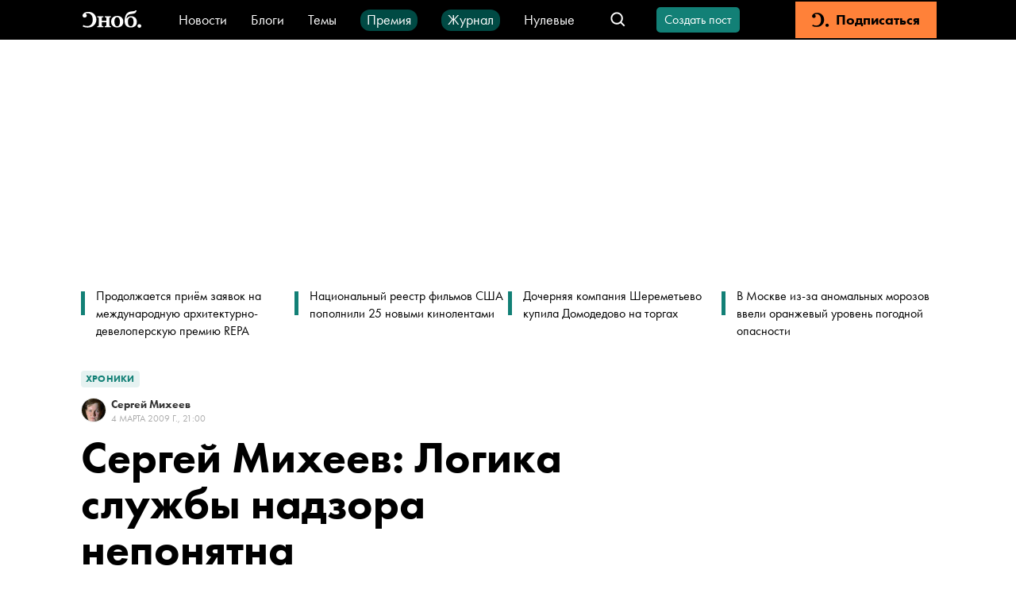

--- FILE ---
content_type: application/javascript; charset=UTF-8
request_url: https://snob.ru/_nuxt/ac01eaa.js
body_size: 561
content:
(window.webpackJsonp=window.webpackJsonp||[]).push([[281],{1970:function(t,e,r){"use strict";r.r(e);r(76),r(137);var c={props:{siteKey:{type:String,default:""},dataTheme:{default:"light",type:String,validator:function(t){return["dark","light"].includes(t)}},dataSize:{default:null,type:String,validator:function(t){return["compact","normal","invisible"].includes(t)}},dataBadge:{default:"bottomright",type:String,validator:function(t){return["bottomright","bottomleft","inline"].includes(t)}},dataTabindex:{default:0,type:Number}},beforeDestroy:function(){this.$recaptcha.destroy()},mounted:function(){this.$recaptcha.init(),this.$recaptcha.on("recaptcha-error",this.onError),this.$recaptcha.on("recaptcha-success",this.onSuccess),this.$recaptcha.on("recaptcha-expired",this.onExpired)},computed:{computedDataSize:function(){return this.dataSize||this.$recaptcha.size||"normal"}},methods:{onError:function(t){return this.$emit("error",t)},onSuccess:function(t){return this.$emit("success",t)},onExpired:function(){return this.$emit("expired")}}},n=r(2),component=Object(n.a)(c,(function(){var t=this,e=t.$createElement;return(t._self._c||e)("div",{staticClass:"g-recaptcha",attrs:{"data-sitekey":t.siteKey||t.$recaptcha.siteKey,"data-size":t.computedDataSize,"data-theme":t.dataTheme,"data-badge":t.dataBadge,"data-tabindex":t.dataTabindex,"data-callback":"recaptchaSuccessCallback","data-expired-callback":"recaptchaExpiredCallback","data-error-callback":"recaptchaErrorCallback"}})}),[],!1,null,null,null);e.default=component.exports}}]);
//# sourceMappingURL=ac01eaa.js.map

--- FILE ---
content_type: application/javascript; charset=UTF-8
request_url: https://snob.ru/_nuxt/abc1fc8.js
body_size: 99722
content:
(window.webpackJsonp=window.webpackJsonp||[]).push([[32],[,function(t,e,n){"use strict";n.d(e,"a",(function(){return r})),n.d(e,"b",(function(){return o}));var r={},o=function(t){var e=t.get,n=t.post,o=t.put,c=t.patch,l=t.delete_;r.get=e,r.post=n,r.put=o,r.patch=c,r.delete=l}},,,,,,,,,,,,,function(t,e,n){"use strict";n.d(e,"k",(function(){return _})),n.d(e,"l",(function(){return w})),n.d(e,"e",(function(){return y})),n.d(e,"b",(function(){return C})),n.d(e,"r",(function(){return O})),n.d(e,"g",(function(){return k})),n.d(e,"h",(function(){return E})),n.d(e,"d",(function(){return j})),n.d(e,"q",(function(){return P})),n.d(e,"j",(function(){return S})),n.d(e,"s",(function(){return L})),n.d(e,"n",(function(){return M})),n.d(e,"p",(function(){return I})),n.d(e,"f",(function(){return A})),n.d(e,"c",(function(){return V})),n.d(e,"i",(function(){return N})),n.d(e,"o",(function(){return D})),n.d(e,"a",(function(){return Z})),n.d(e,"t",(function(){return G})),n.d(e,"m",(function(){return W}));n(110),n(25),n(94),n(113),n(42),n(22),n(43);var r=n(89),o=n(0),c=n(6),l=n(63),d=(n(7),n(28),n(369),n(44),n(46),n(74),n(50),n(32),n(59),n(60),n(95),n(29),n(39),n(246),n(274),n(314),n(152),n(183),n(370),n(76),n(121),n(4)),f=n(136);function h(object,t){var e=Object.keys(object);if(Object.getOwnPropertySymbols){var n=Object.getOwnPropertySymbols(object);t&&(n=n.filter((function(t){return Object.getOwnPropertyDescriptor(object,t).enumerable}))),e.push.apply(e,n)}return e}function v(t){for(var i=1;i<arguments.length;i++){var source=null!=arguments[i]?arguments[i]:{};i%2?h(Object(source),!0).forEach((function(e){Object(c.a)(t,e,source[e])})):Object.getOwnPropertyDescriptors?Object.defineProperties(t,Object.getOwnPropertyDescriptors(source)):h(Object(source)).forEach((function(e){Object.defineProperty(t,e,Object.getOwnPropertyDescriptor(source,e))}))}return t}function m(t,e){var n="undefined"!=typeof Symbol&&t[Symbol.iterator]||t["@@iterator"];if(!n){if(Array.isArray(t)||(n=function(t,e){if(!t)return;if("string"==typeof t)return x(t,e);var n=Object.prototype.toString.call(t).slice(8,-1);"Object"===n&&t.constructor&&(n=t.constructor.name);if("Map"===n||"Set"===n)return Array.from(t);if("Arguments"===n||/^(?:Ui|I)nt(?:8|16|32)(?:Clamped)?Array$/.test(n))return x(t,e)}(t))||e&&t&&"number"==typeof t.length){n&&(t=n);var i=0,r=function(){};return{s:r,n:function(){return i>=t.length?{done:!0}:{done:!1,value:t[i++]}},e:function(t){throw t},f:r}}throw new TypeError("Invalid attempt to iterate non-iterable instance.\nIn order to be iterable, non-array objects must have a [Symbol.iterator]() method.")}var o,c=!0,l=!1;return{s:function(){n=n.call(t)},n:function(){var t=n.next();return c=t.done,t},e:function(t){l=!0,o=t},f:function(){try{c||null==n.return||n.return()}finally{if(l)throw o}}}}function x(t,e){(null==e||e>t.length)&&(e=t.length);for(var i=0,n=new Array(e);i<e;i++)n[i]=t[i];return n}function _(t){d.default.config.errorHandler&&d.default.config.errorHandler(t)}function w(t){return t.$options&&"function"==typeof t.$options.fetch&&!t.$options.fetch.length}function y(t){var e,n=arguments.length>1&&void 0!==arguments[1]?arguments[1]:[],r=t.$children||[],o=m(r);try{for(o.s();!(e=o.n()).done;){var c=e.value;c.$fetch?n.push(c):c.$children&&y(c,n)}}catch(t){o.e(t)}finally{o.f()}return n}function C(t,e){if(e||!t.options.__hasNuxtData){var n=t.options._originDataFn||t.options.data||function(){return{}};t.options._originDataFn=n,t.options.data=function(){var data=n.call(this,this);return this.$ssrContext&&(e=this.$ssrContext.asyncData[t.cid]),v(v({},data),e)},t.options.__hasNuxtData=!0,t._Ctor&&t._Ctor.options&&(t._Ctor.options.data=t.options.data)}}function O(t){return t.options&&t._Ctor===t||(t.options?(t._Ctor=t,t.extendOptions=t.options):(t=d.default.extend(t))._Ctor=t,!t.options.name&&t.options.__file&&(t.options.name=t.options.__file)),t}function k(t){var e=arguments.length>1&&void 0!==arguments[1]&&arguments[1],n=arguments.length>2&&void 0!==arguments[2]?arguments[2]:"components";return Array.prototype.concat.apply([],t.matched.map((function(t,r){return Object.keys(t[n]).map((function(o){return e&&e.push(r),t[n][o]}))})))}function E(t){var e=arguments.length>1&&void 0!==arguments[1]&&arguments[1];return k(t,e,"instances")}function j(t,e){return Array.prototype.concat.apply([],t.matched.map((function(t,n){return Object.keys(t.components).reduce((function(r,o){return t.components[o]?r.push(e(t.components[o],t.instances[o],t,o,n)):delete t.components[o],r}),[])})))}function P(t,e){return Promise.all(j(t,function(){var t=Object(o.a)(regeneratorRuntime.mark((function t(n,r,o,c){var l,d;return regeneratorRuntime.wrap((function(t){for(;;)switch(t.prev=t.next){case 0:if("function"!=typeof n||n.options){t.next=11;break}return t.prev=1,t.next=4,n();case 4:n=t.sent,t.next=11;break;case 7:throw t.prev=7,t.t0=t.catch(1),t.t0&&"ChunkLoadError"===t.t0.name&&"undefined"!=typeof window&&window.sessionStorage&&(l=Date.now(),(!(d=parseInt(window.sessionStorage.getItem("nuxt-reload")))||d+6e4<l)&&(window.sessionStorage.setItem("nuxt-reload",l),window.location.reload(!0))),t.t0;case 11:return o.components[c]=n=O(n),t.abrupt("return","function"==typeof e?e(n,r,o,c):n);case 13:case"end":return t.stop()}}),t,null,[[1,7]])})));return function(e,n,r,o){return t.apply(this,arguments)}}()))}function S(t){return T.apply(this,arguments)}function T(){return(T=Object(o.a)(regeneratorRuntime.mark((function t(e){return regeneratorRuntime.wrap((function(t){for(;;)switch(t.prev=t.next){case 0:if(e){t.next=2;break}return t.abrupt("return");case 2:return t.next=4,P(e);case 4:return t.abrupt("return",v(v({},e),{},{meta:k(e).map((function(t,n){return v(v({},t.options.meta),(e.matched[n]||{}).meta)}))}));case 5:case"end":return t.stop()}}),t)})))).apply(this,arguments)}function L(t,e){return R.apply(this,arguments)}function R(){return(R=Object(o.a)(regeneratorRuntime.mark((function t(e,n){var o,c,d,h;return regeneratorRuntime.wrap((function(t){for(;;)switch(t.prev=t.next){case 0:return e.context||(e.context={isStatic:!1,isDev:!1,isHMR:!1,app:e,store:e.store,payload:n.payload,error:n.error,base:e.router.options.base,env:{}},n.req&&(e.context.req=n.req),n.res&&(e.context.res=n.res),n.ssrContext&&(e.context.ssrContext=n.ssrContext),e.context.redirect=function(t,path,n){if(t){e.context._redirected=!0;var o=Object(r.a)(path);if("number"==typeof t||"undefined"!==o&&"object"!==o||(n=path||{},path=t,o=Object(r.a)(path),t=302),"object"===o&&(path=e.router.resolve(path).route.fullPath),!/(^[.]{1,2}\/)|(^\/(?!\/))/.test(path))throw path=Object(f.d)(path,n),window.location.replace(path),new Error("ERR_REDIRECT");e.context.next({path:path,query:n,status:t})}},e.context.nuxtState=window.__NUXT__),t.next=3,Promise.all([S(n.route),S(n.from)]);case 3:o=t.sent,c=Object(l.a)(o,2),d=c[0],h=c[1],n.route&&(e.context.route=d),n.from&&(e.context.from=h),e.context.next=n.next,e.context._redirected=!1,e.context._errored=!1,e.context.isHMR=!1,e.context.params=e.context.route.params||{},e.context.query=e.context.route.query||{};case 15:case"end":return t.stop()}}),t)})))).apply(this,arguments)}function M(t,e){return!t.length||e._redirected||e._errored?Promise.resolve():I(t[0],e).then((function(){return M(t.slice(1),e)}))}function I(t,e){var n;return(n=2===t.length?new Promise((function(n){t(e,(function(t,data){t&&e.error(t),n(data=data||{})}))})):t(e))&&n instanceof Promise&&"function"==typeof n.then?n:Promise.resolve(n)}function A(base,t){if("hash"===t)return window.location.hash.replace(/^#\//,"");base=decodeURI(base).slice(0,-1);var path=decodeURI(window.location.pathname);base&&path.startsWith(base)&&(path=path.slice(base.length));var e=(path||"/")+window.location.search+window.location.hash;return Object(f.c)(e)}function V(t,e){return function(t,e){for(var n=new Array(t.length),i=0;i<t.length;i++)"object"===Object(r.a)(t[i])&&(n[i]=new RegExp("^(?:"+t[i].pattern+")$",U(e)));return function(e,r){for(var path="",data=e||{},o=(r||{}).pretty?B:encodeURIComponent,c=0;c<t.length;c++){var l=t[c];if("string"!=typeof l){var d=data[l.name||"pathMatch"],f=void 0;if(null==d){if(l.optional){l.partial&&(path+=l.prefix);continue}throw new TypeError('Expected "'+l.name+'" to be defined')}if(Array.isArray(d)){if(!l.repeat)throw new TypeError('Expected "'+l.name+'" to not repeat, but received `'+JSON.stringify(d)+"`");if(0===d.length){if(l.optional)continue;throw new TypeError('Expected "'+l.name+'" to not be empty')}for(var h=0;h<d.length;h++){if(f=o(d[h]),!n[c].test(f))throw new TypeError('Expected all "'+l.name+'" to match "'+l.pattern+'", but received `'+JSON.stringify(f)+"`");path+=(0===h?l.prefix:l.delimiter)+f}}else{if(f=l.asterisk?z(d):o(d),!n[c].test(f))throw new TypeError('Expected "'+l.name+'" to match "'+l.pattern+'", but received "'+f+'"');path+=l.prefix+f}}else path+=l}return path}}(function(t,e){var n,r=[],o=0,c=0,path="",l=e&&e.delimiter||"/";for(;null!=(n=$.exec(t));){var d=n[0],f=n[1],h=n.index;if(path+=t.slice(c,h),c=h+d.length,f)path+=f[1];else{var v=t[c],m=n[2],x=n[3],_=n[4],w=n[5],y=n[6],C=n[7];path&&(r.push(path),path="");var O=null!=m&&null!=v&&v!==m,k="+"===y||"*"===y,E="?"===y||"*"===y,j=n[2]||l,pattern=_||w;r.push({name:x||o++,prefix:m||"",delimiter:j,optional:E,repeat:k,partial:O,asterisk:Boolean(C),pattern:pattern?F(pattern):C?".*":"[^"+H(j)+"]+?"})}}c<t.length&&(path+=t.substr(c));path&&r.push(path);return r}(t,e),e)}function N(t,e){var n={},r=v(v({},t),e);for(var o in r)String(t[o])!==String(e[o])&&(n[o]=!0);return n}function D(t){var e;if(t.message||"string"==typeof t)e=t.message||t;else try{e=JSON.stringify(t,null,2)}catch(n){e="[".concat(t.constructor.name,"]")}return v(v({},t),{},{message:e,statusCode:t.statusCode||t.status||t.response&&t.response.status||500})}window.onNuxtReadyCbs=[],window.onNuxtReady=function(t){window.onNuxtReadyCbs.push(t)};var $=new RegExp(["(\\\\.)","([\\/.])?(?:(?:\\:(\\w+)(?:\\(((?:\\\\.|[^\\\\()])+)\\))?|\\(((?:\\\\.|[^\\\\()])+)\\))([+*?])?|(\\*))"].join("|"),"g");function B(t,e){var n=e?/[?#]/g:/[/?#]/g;return encodeURI(t).replace(n,(function(t){return"%"+t.charCodeAt(0).toString(16).toUpperCase()}))}function z(t){return B(t,!0)}function H(t){return t.replace(/([.+*?=^!:${}()[\]|/\\])/g,"\\$1")}function F(t){return t.replace(/([=!:$/()])/g,"\\$1")}function U(t){return t&&t.sensitive?"":"i"}function Z(t,e,n){t.$options[e]||(t.$options[e]=[]),t.$options[e].includes(n)||t.$options[e].push(n)}var G=f.b,W=(f.e,f.a)},,,,,function(t,e,n){"use strict";n.r(e);var r=n(6),o=(n(76),{name:"VButton",props:{theme:{type:String,default:"primary",required:!1},mode:{type:String,required:!1,default:"filled",validator:function(t){return["filled","outline"].includes(t)}},size:{type:String,required:!1,default:"regular",validator:function(t){return["regular","small"].includes(t)}},type:{type:String,required:!1,default:void 0,validator:function(t){return["submit","button","reset"].includes(t)}},disabled:{type:Boolean,default:!1}},computed:{classes:function(){var t;return t={},Object(r.a)(t,"v-button--mode-".concat(this.mode),!0),Object(r.a)(t,"v-button--size-".concat(this.size),!0),t},styles:function(){return{"--theme-color":"var(--".concat(this.theme,"-color)"),"--mate-color":"var(--".concat(this.theme,"-mate-color)")}}},methods:{onClick:function(t){this.$emit("click",t)}}}),c=(n(536),n(2)),component=Object(c.a)(o,(function(){var t=this,e=t.$createElement,n=t._self._c||e;return n("button",{staticClass:"v-button",class:t.classes,style:t.styles,attrs:{type:t.type,disabled:t.disabled},on:{click:t.onClick}},[n("span",{staticClass:"v-button__text"},[t._t("default")],2)])}),[],!1,null,null,null);e.default=component.exports},,,,,,,,,,,function(t,e,n){"use strict";n.d(e,"f",(function(){return I})),n.d(e,"e",(function(){return V})),n.d(e,"d",(function(){return D})),n.d(e,"a",(function(){return B})),n.d(e,"b",(function(){return H})),n.d(e,"g",(function(){return U})),n.d(e,"n",(function(){return G})),n.d(e,"m",(function(){return K})),n.d(e,"i",(function(){return X})),n.d(e,"p",(function(){return J})),n.d(e,"c",(function(){return et})),n.d(e,"h",(function(){return ot})),n.d(e,"o",(function(){return it})),n.d(e,"k",(function(){return ut})),n.d(e,"q",(function(){return lt})),n.d(e,"l",(function(){return ft})),n.d(e,"r",(function(){return vt})),n.d(e,"j",(function(){return gt}));var r=n(6),o=n(0),c=(n(29),n(39),n(32),n(25),n(28),n(42),n(22),n(43),n(7),n(1)),l=n(126);function d(object,t){var e=Object.keys(object);if(Object.getOwnPropertySymbols){var n=Object.getOwnPropertySymbols(object);t&&(n=n.filter((function(t){return Object.getOwnPropertyDescriptor(object,t).enumerable}))),e.push.apply(e,n)}return e}function f(t){for(var i=1;i<arguments.length;i++){var source=null!=arguments[i]?arguments[i]:{};i%2?d(Object(source),!0).forEach((function(e){Object(r.a)(t,e,source[e])})):Object.getOwnPropertyDescriptors?Object.defineProperties(t,Object.getOwnPropertyDescriptors(source)):d(Object(source)).forEach((function(e){Object.defineProperty(t,e,Object.getOwnPropertyDescriptor(source,e))}))}return t}var h="/api/v3/posts/",v="/api/v3/posts/my/",m="/api/v3/posts/drafts/",x="/api/v3/posts/",_="/api/v3/posts/create-as-other-author/",w="/api/v3/posts/:id/moderation/",y="/api/v3/posts/:id/publish/",C="/api/v3/posts/:id/reject_by_moderator/",O="/api/v3/posts/:id/unpublish/",k="/api/v3/posts/:id/",E="/api/v3/posts/:id/",j="/api/v3/posts/:id/",P="/api/v3/posts/:id/body/",S="/api/v3/posts/:id/restrict-by-author/",T="/api/v3/posts/:id/unrestrict-by-author/",L="/api/v3/posts/:id/restrict-by-snob/",R="/api/v3/posts/:id/unrestrict-by-snob/",M="/api/v3/posts/:id/hit/";function I(){return A.apply(this,arguments)}function A(){return(A=Object(o.a)(regeneratorRuntime.mark((function t(){var e,n,r,o,l,d,f,v,m,x,_,w,y,C,O,k,E,j=arguments;return regeneratorRuntime.wrap((function(t){for(;;)switch(t.prev=t.next){case 0:return e=j.length>0&&void 0!==j[0]?j[0]:{},n=e.page,r=void 0===n?1:n,o=e.pageSize,l=void 0===o?30:o,d=e.tags,f=e.authors,v=e.ordering,m=e.isPublished,x=void 0===m||m,_=e.withEditorials,w=void 0!==_&&_,y=e.withRestricted,t.next=3,c.a.get(h,{params:{page:r,page_size:l,authors:f,tags:d,ordering:v,is_published:x,with_editorials:w,with_restricted:y}});case 3:return C=t.sent,O=C.results,k=C.count,E=C.next,t.abrupt("return",{results:O,totalCount:k,hasNextPage:!!E});case 8:case"end":return t.stop()}}),t)})))).apply(this,arguments)}function V(){return N.apply(this,arguments)}function N(){return(N=Object(o.a)(regeneratorRuntime.mark((function t(){var e,n,r,o,l,d,f,h,m,x,_,w,y,C,O,k,E,j,P=arguments;return regeneratorRuntime.wrap((function(t){for(;;)switch(t.prev=t.next){case 0:return e=P.length>0&&void 0!==P[0]?P[0]:{},n=e.page,r=void 0===n?1:n,o=e.pageSize,l=void 0===o?30:o,d=e.tags,f=e.authors,h=e.ordering,m=e.isPublished,x=e.onModeration,_=e.rejectedByModerator,w=e.withEditorials,y=void 0!==w&&w,C=e.withRestricted,t.next=3,c.a.get(v,{params:{page:r,page_size:l,authors:f,tags:d,ordering:h,is_published:m,onModeration:x,rejectedByModerator:_,with_editorials:y,with_restricted:C}});case 3:return O=t.sent,k=O.results,E=O.count,j=O.next,t.abrupt("return",{results:k,totalCount:E,hasNextPage:!!j});case 8:case"end":return t.stop()}}),t)})))).apply(this,arguments)}function D(){return $.apply(this,arguments)}function $(){return($=Object(o.a)(regeneratorRuntime.mark((function t(){var e,n,r,o,d,f,h,v,x,_,w,y,C,O,k=arguments;return regeneratorRuntime.wrap((function(t){for(;;)switch(t.prev=t.next){case 0:return e=k.length>0&&void 0!==k[0]?k[0]:{},n=e.page,r=void 0===n?1:n,o=e.pageSize,d=void 0===o?30:o,f=e.tags,h=e.authors,v=e.rejectedByModerator,x=e.ordering,_=void 0===x?l.postsOrderingOptions.NEWEST:x,t.next=3,c.a.get(m,{params:{page:r,page_size:d,authors:h,rejectedByModerator:v,tags:f,ordering:_}});case 3:return w=t.sent,y=w.results,C=w.count,O=w.next,t.abrupt("return",{results:y,totalCount:C,hasNextPage:!!O});case 8:case"end":return t.stop()}}),t)})))).apply(this,arguments)}function B(){return z.apply(this,arguments)}function z(){return(z=Object(o.a)(regeneratorRuntime.mark((function t(){var e;return regeneratorRuntime.wrap((function(t){for(;;)switch(t.prev=t.next){case 0:return t.next=2,c.a.post(x);case 2:return e=t.sent,t.abrupt("return",e);case 4:case"end":return t.stop()}}),t)})))).apply(this,arguments)}function H(t){return F.apply(this,arguments)}function F(){return(F=Object(o.a)(regeneratorRuntime.mark((function t(e){var n;return regeneratorRuntime.wrap((function(t){for(;;)switch(t.prev=t.next){case 0:return t.next=2,c.a.post(_,{authorId:e});case 2:return n=t.sent,t.abrupt("return",n);case 4:case"end":return t.stop()}}),t)})))).apply(this,arguments)}function U(t){return Z.apply(this,arguments)}function Z(){return(Z=Object(o.a)(regeneratorRuntime.mark((function t(e){var n,r;return regeneratorRuntime.wrap((function(t){for(;;)switch(t.prev=t.next){case 0:return n=E.replace(":id",e),t.next=3,c.a.get(n);case 3:return r=t.sent,t.abrupt("return",r);case 5:case"end":return t.stop()}}),t)})))).apply(this,arguments)}function G(t,e){return W.apply(this,arguments)}function W(){return(W=Object(o.a)(regeneratorRuntime.mark((function t(e,data){var n,r;return regeneratorRuntime.wrap((function(t){for(;;)switch(t.prev=t.next){case 0:return n=j.replace(":id",e),t.next=3,c.a.patch(n,data);case 3:return r=t.sent,t.abrupt("return",r);case 5:case"end":return t.stop()}}),t)})))).apply(this,arguments)}function K(t,e){return Y.apply(this,arguments)}function Y(){return(Y=Object(o.a)(regeneratorRuntime.mark((function t(e,body){var n,r,o;return regeneratorRuntime.wrap((function(t){for(;;)switch(t.prev=t.next){case 0:return(n=f({},body)).time=Math.round(body.time),r=P.replace(":id",e),t.next=5,c.a.put(r,n);case 5:return o=t.sent,t.abrupt("return",o);case 7:case"end":return t.stop()}}),t)})))).apply(this,arguments)}function X(t){return Q.apply(this,arguments)}function Q(){return(Q=Object(o.a)(regeneratorRuntime.mark((function t(e){var n,r;return regeneratorRuntime.wrap((function(t){for(;;)switch(t.prev=t.next){case 0:return n=w.replace(":id",e),t.next=3,c.a.post(n);case 3:return r=t.sent,t.abrupt("return",r);case 5:case"end":return t.stop()}}),t)})))).apply(this,arguments)}function J(t){return tt.apply(this,arguments)}function tt(){return(tt=Object(o.a)(regeneratorRuntime.mark((function t(e){var n,r;return regeneratorRuntime.wrap((function(t){for(;;)switch(t.prev=t.next){case 0:return n=O.replace(":id",e),t.next=3,c.a.post(n);case 3:return r=t.sent,t.abrupt("return",r);case 5:case"end":return t.stop()}}),t)})))).apply(this,arguments)}function et(t){return nt.apply(this,arguments)}function nt(){return(nt=Object(o.a)(regeneratorRuntime.mark((function t(e){var n,r;return regeneratorRuntime.wrap((function(t){for(;;)switch(t.prev=t.next){case 0:return n=k.replace(":id",e),t.next=3,c.a.delete(n);case 3:return r=t.sent,t.abrupt("return",r);case 5:case"end":return t.stop()}}),t)})))).apply(this,arguments)}function ot(t){return at.apply(this,arguments)}function at(){return(at=Object(o.a)(regeneratorRuntime.mark((function t(e){var n,r;return regeneratorRuntime.wrap((function(t){for(;;)switch(t.prev=t.next){case 0:return n=y.replace(":id",e),t.next=3,c.a.post(n);case 3:return r=t.sent,t.abrupt("return",r);case 5:case"end":return t.stop()}}),t)})))).apply(this,arguments)}function it(t){return st.apply(this,arguments)}function st(){return(st=Object(o.a)(regeneratorRuntime.mark((function t(e){var n,r;return regeneratorRuntime.wrap((function(t){for(;;)switch(t.prev=t.next){case 0:return n=C.replace(":id",e),t.next=3,c.a.post(n);case 3:return r=t.sent,t.abrupt("return",r);case 5:case"end":return t.stop()}}),t)})))).apply(this,arguments)}function ut(t){return ct.apply(this,arguments)}function ct(){return(ct=Object(o.a)(regeneratorRuntime.mark((function t(e){var n,r;return regeneratorRuntime.wrap((function(t){for(;;)switch(t.prev=t.next){case 0:return n=S.replace(":id",e),t.next=3,c.a.post(n);case 3:return r=t.sent,t.abrupt("return",r);case 5:case"end":return t.stop()}}),t)})))).apply(this,arguments)}function lt(t){return pt.apply(this,arguments)}function pt(){return(pt=Object(o.a)(regeneratorRuntime.mark((function t(e){var n,r;return regeneratorRuntime.wrap((function(t){for(;;)switch(t.prev=t.next){case 0:return n=T.replace(":id",e),t.next=3,c.a.post(n);case 3:return r=t.sent,t.abrupt("return",r);case 5:case"end":return t.stop()}}),t)})))).apply(this,arguments)}function ft(t){return ht.apply(this,arguments)}function ht(){return(ht=Object(o.a)(regeneratorRuntime.mark((function t(e){var n,r;return regeneratorRuntime.wrap((function(t){for(;;)switch(t.prev=t.next){case 0:return n=L.replace(":id",e),t.next=3,c.a.post(n);case 3:return r=t.sent,t.abrupt("return",r);case 5:case"end":return t.stop()}}),t)})))).apply(this,arguments)}function vt(t){return mt.apply(this,arguments)}function mt(){return(mt=Object(o.a)(regeneratorRuntime.mark((function t(e){var n,r;return regeneratorRuntime.wrap((function(t){for(;;)switch(t.prev=t.next){case 0:return n=R.replace(":id",e),t.next=3,c.a.post(n);case 3:return r=t.sent,t.abrupt("return",r);case 5:case"end":return t.stop()}}),t)})))).apply(this,arguments)}function gt(t){return bt.apply(this,arguments)}function bt(){return(bt=Object(o.a)(regeneratorRuntime.mark((function t(e){var n;return regeneratorRuntime.wrap((function(t){for(;;)switch(t.prev=t.next){case 0:return n=M.replace(":id",e),t.next=3,c.a.post(n);case 3:case"end":return t.stop()}}),t)})))).apply(this,arguments)}},,,,,,,,,,,,,,,function(t,e,n){"use strict";n.d(e,"a",(function(){return f}));n(32),n(25),n(28),n(42),n(22),n(43);var r=n(6),o=n(0),c=n(184);n(7);function l(object,t){var e=Object.keys(object);if(Object.getOwnPropertySymbols){var n=Object.getOwnPropertySymbols(object);t&&(n=n.filter((function(t){return Object.getOwnPropertyDescriptor(object,t).enumerable}))),e.push.apply(e,n)}return e}function d(t){for(var i=1;i<arguments.length;i++){var source=null!=arguments[i]?arguments[i]:{};i%2?l(Object(source),!0).forEach((function(e){Object(r.a)(t,e,source[e])})):Object.getOwnPropertyDescriptors?Object.defineProperties(t,Object.getOwnPropertyDescriptors(source)):l(Object(source)).forEach((function(e){Object.defineProperty(t,e,Object.getOwnPropertyDescriptor(source,e))}))}return t}function f(t){return{state:function(){return{list:[],totalCount:0,nextPage:1,hasNextPage:true,nextPageLoading:!1,firstPageLoading:!1}},mutations:{SET_LIST:function(t,e){t.list=e},APPEND_TO_LIST:function(t,e){var n;(n=t.list).push.apply(n,Object(c.a)(e))},RESET_TOTAL_COUNT:function(t){t.totalCount=0},SET_TOTAL_COUNT:function(t,e){t.totalCount=e},RESET_PAGINATION:function(t){t.nextPage=1,t.hasNextPage=true},INCREMENT_NEXT_PAGE:function(t){t.nextPage+=1},SET_NEXT_PAGE:function(t,e){t.nextPage=e},SET_HAS_NEXT_PAGE:function(t,e){t.hasNextPage=e},SET_NEXT_PAGE_LOADING:function(t,e){t.nextPageLoading=e},SET_FIRST_PAGE_LOADING:function(t,e){t.firstPageLoading=e}},getters:{items:function(t){return t.list},totalCount:function(t){return t.totalCount},canLoadMoreItems:function(t){return t.hasNextPage},moreItemsLoading:function(t){return t.nextPageLoading},firstItemsLoading:function(t){return t.firstPageLoading},currentPage:function(t){return t.nextPage-1}},actions:{FETCH_ITEMS:function(e){var n=arguments;return Object(o.a)(regeneratorRuntime.mark((function r(){var o,c,l,d,f,h;return regeneratorRuntime.wrap((function(r){for(;;)switch(r.prev=r.next){case 0:return o=e.commit,c=n.length>1&&void 0!==n[1]?n[1]:{},o("RESET_PAGINATION"),o("RESET_TOTAL_COUNT"),o("SET_FIRST_PAGE_LOADING",!0),r.next=7,t(c);case 7:l=r.sent,d=l.results,f=l.hasNextPage,h=l.totalCount,o("SET_LIST",d),o("SET_TOTAL_COUNT",h),c.page>1?o("SET_NEXT_PAGE",c.page+1):o("INCREMENT_NEXT_PAGE"),o("SET_HAS_NEXT_PAGE",f),o("SET_FIRST_PAGE_LOADING",!1);case 16:case"end":return r.stop()}}),r)})))()},FETCH_MORE_ITEMS:function(e){var n=arguments;return Object(o.a)(regeneratorRuntime.mark((function r(){var o,c,l,f,h,v,m;return regeneratorRuntime.wrap((function(r){for(;;)switch(r.prev=r.next){case 0:return o=e.commit,c=e.state,l=n.length>1&&void 0!==n[1]?n[1]:{},f=d({page:c.nextPage},l),o("SET_NEXT_PAGE_LOADING",!0),r.next=6,t(f);case 6:h=r.sent,v=h.results,m=h.hasNextPage,o("APPEND_TO_LIST",v),o("INCREMENT_NEXT_PAGE"),o("SET_HAS_NEXT_PAGE",m),o("SET_NEXT_PAGE_LOADING",!1);case 13:case"end":return r.stop()}}),r)})))()}}}}},,,,,,function(t,e,n){"use strict";n.r(e);var r={props:{name:{type:String,required:!0}}},o=(n(592),n(2)),component=Object(o.a)(r,(function(){var t=this,e=t.$createElement,n=t._self._c||e;return n("svg",{staticClass:"v-icon"},[n("use",{attrs:{href:"#"+t.name}})])}),[],!1,null,"323fb57e",null);e.default=component.exports},,,,,,function(t,e,n){"use strict";n.r(e);n(137);var r={props:{iconName:{type:String,default:void 0},code:{type:Number,required:!0},header:{type:String,required:!1,default:"Произошла ошибка"},message:{type:String,required:!1,default:""}}},o=(n(645),n(2)),component=Object(o.a)(r,(function(){var t=this,e=t.$createElement,n=t._self._c||e;return n("div",{staticClass:"error-description"},[n("div",{staticClass:"error-description__content"},[t.iconName?n("VIcon",{staticClass:"error-description__icon",attrs:{name:t.iconName}}):t._e(),t._v(" "),n("h1",{staticClass:"error-description__header"},[t._v(t._s(t.header))]),t._v(" "),t.message?n("p",{staticClass:"error-description__message"},[t._v(t._s(t.message))]):t._e(),t._v(" "),n("div",{staticClass:"error-description__code"},[t._v("Код ошибки: "+t._s(t.code))]),t._v(" "),t.$slots.action?n("div",{staticClass:"error-description__action"},[t._t("action")],2):t._e()],1)])}),[],!1,null,"733e0fe7",null);e.default=component.exports;installComponents(component,{VIcon:n(51).default})},,,,,function(t,e,n){"use strict";n.d(e,"f",(function(){return E})),n.d(e,"a",(function(){return P})),n.d(e,"g",(function(){return T})),n.d(e,"d",(function(){return R})),n.d(e,"b",(function(){return I})),n.d(e,"j",(function(){return V})),n.d(e,"k",(function(){return D})),n.d(e,"h",(function(){return B})),n.d(e,"i",(function(){return H})),n.d(e,"e",(function(){return U})),n.d(e,"c",(function(){return G}));var r,o=n(0),c=n(6),l=(n(7),n(1)),d=(n(79),n(213)),f=(n(434),"/api/v3/auth/registration/"),h="/api/v3/auth/password/reset/",v="/api/v3/auth/password/reset/confirm/",m="/api/v3/auth/password/change/",x="/api/v3/auth/registration/verify-email/",_="/api/v3/auth/registration/verify-phone/",w="/api/v3/auth/registration/no-phone/",y="/api/v3/auth/send-email-confirmation/",C="/api/v3/auth/send-phone-confirmation/",O="/api/v3/auth/check-login-username/",k=(r={},Object(c.a)(r,d.providers.VK,"/api/v3/auth/social/vkontakte/login/"),Object(c.a)(r,d.providers.GOOGLE,"/api/v3/auth/social/google/login/"),r);function E(t){return j.apply(this,arguments)}function j(){return(j=Object(o.a)(regeneratorRuntime.mark((function t(e){var n,r,o,c,d,h,v;return regeneratorRuntime.wrap((function(t){for(;;)switch(t.prev=t.next){case 0:return n=e.firstName,r=e.lastName,o=e.username,c=e.email,d=e.password1,h=e.sex,v=e.recaptchaToken,t.next=3,l.a.post(f,{firstName:n,lastName:r,username:o,email:c,password1:d,sex:h,recaptchaToken:v});case 3:case"end":return t.stop()}}),t)})))).apply(this,arguments)}function P(t){return S.apply(this,arguments)}function S(){return(S=Object(o.a)(regeneratorRuntime.mark((function t(e){var code,n,r,o;return regeneratorRuntime.wrap((function(t){for(;;)switch(t.prev=t.next){case 0:return code=e.code,n=e.provider,r=k[n],t.next=4,l.a.post(r,{code:code});case 4:return o=t.sent,t.abrupt("return",o);case 6:case"end":return t.stop()}}),t)})))).apply(this,arguments)}function T(t){return L.apply(this,arguments)}function L(){return(L=Object(o.a)(regeneratorRuntime.mark((function t(e){var n;return regeneratorRuntime.wrap((function(t){for(;;)switch(t.prev=t.next){case 0:return n=e.email,t.next=3,l.a.post(h,{email:n});case 3:case"end":return t.stop()}}),t)})))).apply(this,arguments)}function R(t){return M.apply(this,arguments)}function M(){return(M=Object(o.a)(regeneratorRuntime.mark((function t(e){var n,r,o,c,d;return regeneratorRuntime.wrap((function(t){for(;;)switch(t.prev=t.next){case 0:return n=e.newPassword1,r=e.newPassword2,o=e.uid,c=e.token,t.next=3,l.a.post(v,{newPassword1:n,newPassword2:r,uid:o,token:c});case 3:return d=t.sent,t.abrupt("return",d);case 5:case"end":return t.stop()}}),t)})))).apply(this,arguments)}function I(t){return A.apply(this,arguments)}function A(){return(A=Object(o.a)(regeneratorRuntime.mark((function t(e){var n,r,o;return regeneratorRuntime.wrap((function(t){for(;;)switch(t.prev=t.next){case 0:return n=e.newPassword1,r=e.newPassword2,t.next=3,l.a.post(m,{newPassword1:n,newPassword2:r});case 3:return o=t.sent,t.abrupt("return",o);case 5:case"end":return t.stop()}}),t)})))).apply(this,arguments)}function V(t){return N.apply(this,arguments)}function N(){return(N=Object(o.a)(regeneratorRuntime.mark((function t(e){var n;return regeneratorRuntime.wrap((function(t){for(;;)switch(t.prev=t.next){case 0:return t.next=2,l.a.post(x,{key:e});case 2:return n=t.sent,t.abrupt("return",n);case 4:case"end":return t.stop()}}),t)})))).apply(this,arguments)}function D(t){return $.apply(this,arguments)}function $(){return($=Object(o.a)(regeneratorRuntime.mark((function t(code){var e;return regeneratorRuntime.wrap((function(t){for(;;)switch(t.prev=t.next){case 0:return t.next=2,l.a.post(_,{code:code});case 2:return e=t.sent,t.abrupt("return",e);case 4:case"end":return t.stop()}}),t)})))).apply(this,arguments)}function B(){return z.apply(this,arguments)}function z(){return(z=Object(o.a)(regeneratorRuntime.mark((function t(){var e;return regeneratorRuntime.wrap((function(t){for(;;)switch(t.prev=t.next){case 0:return t.next=2,l.a.post(y);case 2:return e=t.sent,t.abrupt("return",e);case 4:case"end":return t.stop()}}),t)})))).apply(this,arguments)}function H(t){return F.apply(this,arguments)}function F(){return(F=Object(o.a)(regeneratorRuntime.mark((function t(e){var n;return regeneratorRuntime.wrap((function(t){for(;;)switch(t.prev=t.next){case 0:return t.next=2,l.a.post(C,{phoneNumber:e});case 2:return n=t.sent,t.abrupt("return",n);case 4:case"end":return t.stop()}}),t)})))).apply(this,arguments)}function U(){return Z.apply(this,arguments)}function Z(){return(Z=Object(o.a)(regeneratorRuntime.mark((function t(){var e;return regeneratorRuntime.wrap((function(t){for(;;)switch(t.prev=t.next){case 0:return t.next=2,l.a.post(w);case 2:return e=t.sent,t.abrupt("return",e);case 4:case"end":return t.stop()}}),t)})))).apply(this,arguments)}function G(t){return W.apply(this,arguments)}function W(){return(W=Object(o.a)(regeneratorRuntime.mark((function t(e){var n,r;return regeneratorRuntime.wrap((function(t){for(;;)switch(t.prev=t.next){case 0:return n=e.username,t.next=3,l.a.post(O,{username:n});case 3:return r=t.sent,t.abrupt("return",r);case 5:case"end":return t.stop()}}),t)})))).apply(this,arguments)}},,function(t,e,n){"use strict";n.d(e,"e",(function(){return m})),n.d(e,"a",(function(){return o})),n.d(e,"b",(function(){return f})),n.d(e,"d",(function(){return h})),n.d(e,"c",(function(){return v}));n(32),n(25),n(28),n(42),n(22),n(43);var r=n(6),o=(n(372),Object.freeze({existingLoginDetected:"existingLoginDetected",login:"login",logout:"logout",add_to_cart:"add_to_cart",begin_checkout:"begin_checkout",purchase:"purchase",cookieWindowClose:"cookie_window_close"}));function c(object,t){var e=Object.keys(object);if(Object.getOwnPropertySymbols){var n=Object.getOwnPropertySymbols(object);t&&(n=n.filter((function(t){return Object.getOwnPropertyDescriptor(object,t).enumerable}))),e.push.apply(e,n)}return e}function l(t){for(var i=1;i<arguments.length;i++){var source=null!=arguments[i]?arguments[i]:{};i%2?c(Object(source),!0).forEach((function(e){Object(r.a)(t,e,source[e])})):Object.getOwnPropertyDescriptors?Object.defineProperties(t,Object.getOwnPropertyDescriptors(source)):c(Object(source)).forEach((function(e){Object.defineProperty(t,e,Object.getOwnPropertyDescriptor(source,e))}))}return t}var d={};function f(t){d.push(l({},t))}function h(t,e){f(l({event:t},e))}function v(t,e){f({ecommerce:void 0}),h(t,{ecommerce:l({},e)})}function m(t){var e=t.push;d.push=e}},,,,,,function(t,e,n){"use strict";n.d(e,"b",(function(){return k})),n.d(e,"a",(function(){return E}));n(22);var r=n(0),o=n(90),c=n(118),l=n(31),d=n(104),f=(n(7),n(44),n(124),n(59),n(60),n(432)),h=Object(d.a)("LOGIN_EVENT_NAME"),v=Object(d.a)("LOGOUT_EVENT_NAME"),m=Object(d.a)("INIT_EVENT_NAME"),x=Object(d.a)("emitter"),_=Object(d.a)("nuxtInstance"),w=Object(d.a)("isInited"),y=function(){function t(){Object(o.a)(this,t),Object.defineProperty(this,x,{writable:!0,value:void 0}),Object.defineProperty(this,_,{writable:!0,value:void 0}),Object.defineProperty(this,w,{writable:!0,value:void 0}),Object(l.a)(this,x)[x]=Object(f.a)()}var e,n,d,y;return Object(c.a)(t,[{key:"init",value:function(e){var n=this;return Object(l.a)(this,_)[_]=e,new Promise((function(e){setTimeout((function(){Object(l.a)(n,w)[w]=!0,Object(l.a)(n,x)[x].emit(Object(l.a)(t,m)[m]),e()}))}))}},{key:"login",value:(y=Object(r.a)(regeneratorRuntime.mark((function e(n){var r,o;return regeneratorRuntime.wrap((function(e){for(;;)switch(e.prev=e.next){case 0:return r=n.username,o=n.password,e.next=3,Promise.all([this.nuxtAuthInstance.loginWith("token",{data:{username:r,password:o}})]);case 3:Object(l.a)(this,x)[x].emit(Object(l.a)(t,h)[h]);case 4:case"end":return e.stop()}}),e,this)}))),function(t){return y.apply(this,arguments)})},{key:"logout",value:(d=Object(r.a)(regeneratorRuntime.mark((function e(){return regeneratorRuntime.wrap((function(e){for(;;)switch(e.prev=e.next){case 0:return e.next=2,this.nuxtAuthInstance.logout();case 2:Object(l.a)(this,x)[x].emit(Object(l.a)(t,v)[v]);case 3:case"end":return e.stop()}}),e,this)}))),function(){return d.apply(this,arguments)})},{key:"loginWithTokens",value:(n=Object(r.a)(regeneratorRuntime.mark((function e(n){var r,o;return regeneratorRuntime.wrap((function(e){for(;;)switch(e.prev=e.next){case 0:return r=n.accessToken,o=n.refreshToken,e.next=3,this.nuxtAuthInstance.setUserToken(r,o);case 3:Object(l.a)(this,x)[x].emit(Object(l.a)(t,h)[h]);case 4:case"end":return e.stop()}}),e,this)}))),function(t){return n.apply(this,arguments)})},{key:"fetchUser",value:(e=Object(r.a)(regeneratorRuntime.mark((function t(){var e;return regeneratorRuntime.wrap((function(t){for(;;)switch(t.prev=t.next){case 0:return t.next=2,this.nuxtAuthInstance.fetchUser();case 2:return e=t.sent,t.abrupt("return",e);case 4:case"end":return t.stop()}}),t,this)}))),function(){return e.apply(this,arguments)})},{key:"nuxtAuthInstance",get:function(){return Object(l.a)(this,_)[_].$auth}},{key:"userId",get:function(){return this.isLoggedIn?this.nuxtAuthInstance.user.id:void 0}},{key:"username",get:function(){return this.isLoggedIn?this.nuxtAuthInstance.user.username:void 0}},{key:"firstName",get:function(){return this.isLoggedIn?this.nuxtAuthInstance.user.firstName:void 0}},{key:"userEmail",get:function(){return this.isLoggedIn?this.nuxtAuthInstance.user.email:void 0}},{key:"userUUID",get:function(){return this.isLoggedIn?this.nuxtAuthInstance.user.uuid:void 0}},{key:"userAvatar",get:function(){return this.isLoggedIn?this.nuxtAuthInstance.user.avatar:void 0}},{key:"userSex",get:function(){return this.isLoggedIn?this.nuxtAuthInstance.user.sex:void 0}},{key:"phoneNumber",get:function(){return this.isLoggedIn?this.nuxtAuthInstance.user.phoneNumber:void 0}},{key:"phoneIsConfirmed",get:function(){return this.isLoggedIn?this.nuxtAuthInstance.user.phoneIsConfirmed:void 0}},{key:"phoneLastConfirmationDate",get:function(){return this.isLoggedIn?this.nuxtAuthInstance.user.phoneLastConfirmationDate:void 0}},{key:"hasPhoneOrActiveEmail",get:function(){return this.nuxtAuthInstance.user.phoneIsConfirmed||this.isEmailVerified&&this.nuxtAuthInstance.user.phoneNoRus&&this.nuxtAuthInstance.user.profileConfirmed}},{key:"isLoggedIn",get:function(){var t;return!(null===(t=this.nuxtAuthInstance)||void 0===t||!t.loggedIn)}},{key:"isMember",get:function(){var t,e;if(!this.isLoggedIn)return!1;var n=null===(t=this.nuxtAuthInstance.user)||void 0===t||null===(e=t.currentMembership)||void 0===e?void 0:e.id;return null!=n}},{key:"isMemberWithEvents",get:function(){return this.isMember&&this.nuxtAuthInstance.user.currentMembership.withEvents}},{key:"isSuperuser",get:function(){return this.isLoggedIn?this.nuxtAuthInstance.user.isSuperuser:void 0}},{key:"isEmailVerified",get:function(){return this.isLoggedIn?this.nuxtAuthInstance.user.isEmailVerified:void 0}},{key:"arePostsRestrictedByAuthor",get:function(){return!!this.isLoggedIn&&this.nuxtAuthInstance.user.arePostsRestrictedByAuthor}},{key:"onLogin",value:function(e){return Object(l.a)(this,x)[x].on(Object(l.a)(t,h)[h],e)}},{key:"onLogout",value:function(e){return Object(l.a)(this,x)[x].on(Object(l.a)(t,v)[v],e)}},{key:"onInit",value:function(e){return Object(l.a)(this,w)[w]&&e(),Object(l.a)(this,x)[x].on(Object(l.a)(t,m)[m],e)}}]),t}();Object.defineProperty(y,h,{writable:!0,value:"login"}),Object.defineProperty(y,v,{writable:!0,value:"logout"}),Object.defineProperty(y,m,{writable:!0,value:"init"});var C=function(){},O=new y;function k(){var t=arguments.length>0&&void 0!==arguments[0]?arguments[0]:{},e=t.nuxtInstance,n=t.processors,r=void 0===n?[C]:n;O.init(e),r.forEach((function(p){return p(O)}))}function E(){return O}},,,function(t,e,n){"use strict";n.r(e);n(32),n(25),n(28),n(42),n(22),n(43);var r=n(6),o=(n(76),n(83)),c=n.n(o),l=n(433),d=n(139),f=n(224);function h(object,t){var e=Object.keys(object);if(Object.getOwnPropertySymbols){var n=Object.getOwnPropertySymbols(object);t&&(n=n.filter((function(t){return Object.getOwnPropertyDescriptor(object,t).enumerable}))),e.push.apply(e,n)}return e}function v(t){for(var i=1;i<arguments.length;i++){var source=null!=arguments[i]?arguments[i]:{};i%2?h(Object(source),!0).forEach((function(e){Object(r.a)(t,e,source[e])})):Object.getOwnPropertyDescriptors?Object.defineProperties(t,Object.getOwnPropertyDescriptors(source)):h(Object(source)).forEach((function(e){Object.defineProperty(t,e,Object.getOwnPropertyDescriptor(source,e))}))}return t}var m=c()(d.b,["onBlur","onFocus","reset"]),x=c()(d.a,["isModeInline"]),_=c()(d.c,["id","label","name","mode","caption","placeholder","minlength","maxlength","value","required","darkTheme","grayTheme","disabled","withCounter","error","valid","errorMessage","mask","masked"]),w={name:"VTextField",components:{VFieldFooter:f.default,TheMask:l.TheMask},inheritAttrs:!1,model:{prop:"value",event:"input"},props:v(v({},_),{},{type:{type:String,required:!1,default:"text",validator:function(t){return["text","number","password","tel"].includes(t)}}}),data:function(){return{focused:!1,isPasswordVisible:!1}},computed:v(v({},x),{},{inputValue:{get:function(){return this.value},set:function(t){this.$emit("input",t)}},classes:function(){var t,e="v-text-field";return t={},Object(r.a)(t,"".concat(e,"--mode-").concat(this.mode),!0),Object(r.a)(t,"".concat(e,"--theme-dark"),this.darkTheme),Object(r.a)(t,"".concat(e,"--theme-gray"),this.grayTheme),Object(r.a)(t,"".concat(e,"--focused"),this.focused),t},inputClasses:function(){var t,e="v-text-field__input";return t={},Object(r.a)(t,"".concat(e,"--invalid"),this.error),Object(r.a)(t,"".concat(e,"--valid"),this.valid),t},labelClasses:function(){var t,e="v-text-field__label";return t={},Object(r.a)(t,"".concat(e,"--invalid"),this.error),Object(r.a)(t,"".concat(e,"--valid"),this.valid),t},textLength:function(){var t;return(null===(t=this.inputValue)||void 0===t?void 0:t.length)||0},isShowReset:function(){return this.focused&&this.textLength>0},realType:function(){return"password"===this.type?this.isPasswordVisible?"text":"password":this.type}}),methods:v({},m)},y=(n(590),n(2)),component=Object(y.a)(w,(function(){var t=this,e=t.$createElement,n=t._self._c||e;return n("label",{staticClass:"v-text-field",class:t.classes},[t.label?n("span",{staticClass:"v-text-field__label",class:t.labelClasses},[t._v(t._s(t.label))]):t._e(),t._v(" "),t.mask?n("TheMask",{staticClass:"v-text-field__input",class:t.inputClasses,attrs:{id:t.id,mask:t.mask,value:t.inputValue,masked:!0,placeholder:t.placeholder,name:t.name,type:t.realType,disabled:t.disabled,required:t.required,maxlength:t.maxlength,minlength:t.minlength},on:{blur:t.onBlur,focus:t.onFocus},model:{value:t.inputValue,callback:function(e){t.inputValue=e},expression:"inputValue"}}):"checkbox"===t.realType?n("input",{directives:[{name:"model",rawName:"v-model",value:t.inputValue,expression:"inputValue"}],ref:"input",staticClass:"v-text-field__input",class:t.inputClasses,attrs:{id:t.id,maxlength:t.maxlength,minlength:t.minlength,disabled:t.disabled,placeholder:t.placeholder,required:t.required,name:t.name,type:"checkbox"},domProps:{checked:Array.isArray(t.inputValue)?t._i(t.inputValue,null)>-1:t.inputValue},on:{blur:t.onBlur,focus:t.onFocus,change:function(e){var n=t.inputValue,r=e.target,o=!!r.checked;if(Array.isArray(n)){var c=t._i(n,null);r.checked?c<0&&(t.inputValue=n.concat([null])):c>-1&&(t.inputValue=n.slice(0,c).concat(n.slice(c+1)))}else t.inputValue=o}}}):"radio"===t.realType?n("input",{directives:[{name:"model",rawName:"v-model",value:t.inputValue,expression:"inputValue"}],ref:"input",staticClass:"v-text-field__input",class:t.inputClasses,attrs:{id:t.id,maxlength:t.maxlength,minlength:t.minlength,disabled:t.disabled,placeholder:t.placeholder,required:t.required,name:t.name,type:"radio"},domProps:{checked:t._q(t.inputValue,null)},on:{blur:t.onBlur,focus:t.onFocus,change:function(e){t.inputValue=null}}}):n("input",{directives:[{name:"model",rawName:"v-model",value:t.inputValue,expression:"inputValue"}],ref:"input",staticClass:"v-text-field__input",class:t.inputClasses,attrs:{id:t.id,maxlength:t.maxlength,minlength:t.minlength,disabled:t.disabled,placeholder:t.placeholder,required:t.required,name:t.name,type:t.realType},domProps:{value:t.inputValue},on:{blur:t.onBlur,focus:t.onFocus,input:function(e){e.target.composing||(t.inputValue=e.target.value)}}}),t._v(" "),n("button",{directives:[{name:"show",rawName:"v-show",value:t.isShowReset&&"password"!==t.type,expression:"isShowReset && type !== 'password'"}],staticClass:"v-text-field__reset",attrs:{tabindex:"-1",type:"button"},on:{mousedown:function(e){return e.preventDefault(),t.reset.apply(null,arguments)}}},[n("VIcon",{staticClass:"v-text-field__reset-icon",attrs:{name:"s-close"}})],1),t._v(" "),"password"===t.type?n("button",{staticClass:"v-text-field__eye",attrs:{tabindex:"-1",type:"button"},on:{mousedown:function(e){e.preventDefault(),t.isPasswordVisible=!t.isPasswordVisible}}},[n("VIcon",{staticClass:"v-text-field__eye-icon",attrs:{name:t.isPasswordVisible?"s-eye-crossed":"s-eye"}})],1):t._e(),t._v(" "),n("VFieldFooter",{staticClass:"v-text-field__footer",attrs:{inline:t.isModeInline,"with-counter":t.withCounter,maxlength:t.maxlength,caption:t.caption,"text-length":t.textLength,error:t.error,"error-message":t.errorMessage}})],1)}),[],!1,null,"0d41ba08",null);e.default=component.exports;installComponents(component,{VIcon:n(51).default,VFieldFooter:n(224).default})},,,,,function(t,e,n){"use strict";n.d(e,"a",(function(){return f})),n.d(e,"c",(function(){return h})),n.d(e,"d",(function(){return v})),n.d(e,"b",(function(){return m}));var r=n(77),o=n(454),c=n(461),l=n(462),d=n(463),f=Object(r.create)(o.default),h=Object(r.create)(c.default,"text"),v=Object(r.create)(l.default),m=Object(r.create)(d.default)},function(t,e,n){"use strict";n.d(e,"a",(function(){return r})),n.d(e,"b",(function(){return v}));var r,o=n(90),c=n(118),l=n(31),d=n(104),f=Object(d.a)("cookies"),h=function(){function t(e){Object(o.a)(this,t),Object.defineProperty(this,f,{writable:!0,value:void 0}),Object(l.a)(this,f)[f]=e.$cookies}return Object(c.a)(t,[{key:"set",value:function(t,e,n){return Object(l.a)(this,f)[f].set(t,e,n)}},{key:"get",value:function(t,e){return Object(l.a)(this,f)[f].get(t,e)}},{key:"remove",value:function(t,e){return Object(l.a)(this,f)[f].remove(t,e)}}]),t}();function v(t){r=new h(t)}},,,,,,,,,,,,,,,,,function(t,e,n){"use strict";n.d(e,"a",(function(){return r})),n.d(e,"b",(function(){return o}));n(123),n(32),n(314),n(29),n(152);function r(t){var e,n,r=t.fieldName,o=t.v$,c=t.serverErrors;return(null==o||null===(e=o[r])||void 0===e?void 0:e.$error)||(null===(n=c[r])||void 0===n?void 0:n.length)>0}function o(t){var e,n,r,o,c,l,d,f=t.fieldName,h=t.v$,v=t.serverErrors,m=t.humanErrorsDict,x=void 0===m?{}:m,_=t.needFindMatches,w=void 0!==_&&_,y=(null==h||null===(e=h[f])||void 0===e||null===(n=e.$errors[0])||void 0===n?void 0:n.$message)||(null===(r=v[f])||void 0===r?void 0:r[0]);return w&&(l=(c={dict:x,testString:y}).dict,d=c.testString,o=l[Object.keys(l).find((function(t){return new RegExp(t).test(d)}))]),x[y]||o||y}},,function(t,e,n){"use strict";n.r(e);var r=n(6),o={props:{size:{type:String,default:function(){return"medium"}},theme:{type:String,default:function(){return"light"}}},computed:{currentClass:function(){var t;return t={},Object(r.a)(t,"snob-logo snob-logo--".concat(this.size),!0),Object(r.a)(t,"snob-logo snob-logo--".concat(this.theme),!0),t}}},c=(n(532),n(2)),component=Object(c.a)(o,(function(){var t=this,e=t.$createElement;return(t._self._c||e)("div",{class:t.currentClass})}),[],!1,null,"9885c642",null);e.default=component.exports},,,function(t,e){t.exports={ADFOX_OWNER_ID:277539,YANDEX_RECOMMENDATION_WIDGET_ID:"430435-3"}},function(t,e,n){"use strict";n.r(e);var r=n(0),o=(n(7),n(78)),c={data:function(){return{isErrorCaptured:!1}},watch:{isErrorCaptured:function(){var t=this;return Object(r.a)(regeneratorRuntime.mark((function e(){return regeneratorRuntime.wrap((function(e){for(;;)switch(e.prev=e.next){case 0:if(!t.isErrorCaptured){e.next=4;break}return e.next=3,Object(o.d)();case 3:t.isErrorCaptured=!1;case 4:case"end":return e.stop()}}),e)})))()}},errorCaptured:function(){this.onErrorCaptured()},methods:{onErrorCaptured:function(){this.isErrorCaptured=!0}}},l=n(2),component=Object(l.a)(c,(function(){var t=this,e=t.$createElement;return(t._self._c||e)("div",{staticClass:"error-boundary"},[t._t("default")],2)}),[],!1,null,null,null);e.default=component.exports},,,,function(t,e,n){"use strict";n.d(e,"b",(function(){return kn})),n.d(e,"a",(function(){return Z}));n(32),n(25),n(28),n(42),n(22),n(43);var r=n(0),o=n(6),c=(n(7),n(46),n(50),n(44),n(29),n(39),n(4)),l=n(65),d=n(436),f=n(293),h=n.n(f),v=n(148),m=n.n(v),x=n(176),_=n(438),w=(n(74),n(643),n(90)),y=n(439),C=n(474),O=n(175),k=n(470);function E(t){var e=function(){if("undefined"==typeof Reflect||!Reflect.construct)return!1;if(Reflect.construct.sham)return!1;if("function"==typeof Proxy)return!0;try{return Boolean.prototype.valueOf.call(Reflect.construct(Boolean,[],(function(){}))),!0}catch(t){return!1}}();return function(){var n,r=Object(O.a)(t);if(e){var o=Object(O.a)(this).constructor;n=Reflect.construct(r,arguments,o)}else n=r.apply(this,arguments);return Object(C.a)(this,n)}}var j=function(t){Object(y.a)(n,t);var e=E(n);function n(t){var r;return Object(w.a)(this,n),(r=e.call(this)).name="NavigationFailureError",r.message=t.message,r.originalError=t,r}return n}(Object(k.a)(Error)),P=x.a.isNavigationFailure;function S(t,e){var n=function(){var n=Object(r.a)(regeneratorRuntime.mark((function n(){var r,o,c,l=arguments;return regeneratorRuntime.wrap((function(n){for(;;)switch(n.prev=n.next){case 0:for(n.prev=0,r=l.length,o=new Array(r),c=0;c<r;c++)o[c]=l[c];return n.next=4,e.call.apply(e,[t].concat(o));case 4:n.next=11;break;case 6:if(n.prev=6,n.t0=n.catch(0),P(n.t0)){n.next=10;break}throw n.t0;case 10:throw new j(n.t0);case 11:case"end":return n.stop()}}),n,null,[[0,6]])})));return function(){return n.apply(this,arguments)}}();return Object.defineProperty(n,"name",{value:e.name}),n}n(228),n(76),n(121),n(124);function T(){return(T=Object(r.a)(regeneratorRuntime.mark((function t(e){var n,o,c,l,element;return regeneratorRuntime.wrap((function(t){for(;;)switch(t.prev=t.next){case 0:if(o=null===(n=e.hash)||void 0===n?void 0:n.split("&")[0],c=o.includes("="),!o||c){t.next=8;break}return l=function(){var t=Object(r.a)(regeneratorRuntime.mark((function t(e,n){return regeneratorRuntime.wrap((function(t){for(;;)switch(t.prev=t.next){case 0:return t.abrupt("return",document.querySelector(e)||new Promise((function(t){if(n>50)return t();setTimeout((function(){t(l(e,++n||1))}),500)})));case 1:case"end":return t.stop()}}),t)})));return function(e,n){return t.apply(this,arguments)}}(),t.next=6,l(o);case 6:return element=t.sent,t.abrupt("return",window.scrollTo({top:element.offsetTop+-100,behavior:"instant"}));case 8:return t.abrupt("return",{x:0,y:0,behavior:"instant"});case 9:case"end":return t.stop()}}),t)})))).apply(this,arguments)}c.default.use(x.a);var L={mode:"history",routes:_.routes,scrollBehavior:function(t){return T.apply(this,arguments)}};function R(t){return(e=new x.a(L)).push=S(e,e.push),e.replace=S(e,e.replace),e;var e}var M={name:"NuxtChild",functional:!0,props:{nuxtChildKey:{type:String,default:""},keepAlive:Boolean,keepAliveProps:{type:Object,default:void 0}},render:function(t,e){var n=e.parent,data=e.data,r=e.props,o=n.$createElement;data.nuxtChild=!0;for(var c=n,l=n.$nuxt.nuxt.transitions,d=n.$nuxt.nuxt.defaultTransition,f=0;n;)n.$vnode&&n.$vnode.data.nuxtChild&&f++,n=n.$parent;data.nuxtChildDepth=f;var h=l[f]||d,v={};I.forEach((function(t){void 0!==h[t]&&(v[t]=h[t])}));var m={};A.forEach((function(t){"function"==typeof h[t]&&(m[t]=h[t].bind(c))}));var x=m.beforeEnter;if(m.beforeEnter=function(t){if(window.$nuxt.$nextTick((function(){window.$nuxt.$emit("triggerScroll")})),x)return x.call(c,t)},!1===h.css){var _=m.leave;(!_||_.length<2)&&(m.leave=function(t,e){_&&_.call(c,t),c.$nextTick(e)})}var w=o("routerView",data);return r.keepAlive&&(w=o("keep-alive",{props:r.keepAliveProps},[w])),o("transition",{props:v,on:m},[w])}},I=["name","mode","appear","css","type","duration","enterClass","leaveClass","appearClass","enterActiveClass","enterActiveClass","leaveActiveClass","appearActiveClass","enterToClass","leaveToClass","appearToClass"],A=["beforeEnter","enter","afterEnter","enterCancelled","beforeLeave","leave","afterLeave","leaveCancelled","beforeAppear","appear","afterAppear","appearCancelled"],V=n(57),N=n(464),D=n(465),$=n(466),B=n(467),z={401:N.default,403:D.default,404:$.default,451:B.default},H={components:{ErrorDescription:V.default},props:{error:{type:Object,required:!0}},head:function(){return{title:"Ошибка ".concat(this.error.statusCode),meta:401===this.error.statusCode||403===this.error.statusCode?[{name:"robots",content:"noindex, nofollow"}]:void 0}},computed:{codeComponent:function(){var t=this.error.statusCode;return z[t]}}},F=(n(647),n(2)),U=Object(F.a)(H,(function(){var t=this,e=t.$createElement,n=t._self._c||e;return n("div",{staticClass:"error-page"},[t.codeComponent?n(t.codeComponent,{tag:"component"}):n("ErrorDescription",{attrs:{code:t.error.statusCode,message:t.error.message}})],1)}),[],!1,null,"71e3a41d",null),Z=U.exports;installComponents(U,{ErrorDescription:n(57).default});var G=n(63),W=(n(152),n(14)),K={name:"Nuxt",components:{NuxtChild:M,NuxtError:Z},props:{nuxtChildKey:{type:String,default:void 0},keepAlive:Boolean,keepAliveProps:{type:Object,default:void 0},name:{type:String,default:"default"}},errorCaptured:function(t){this.displayingNuxtError&&(this.errorFromNuxtError=t,this.$forceUpdate())},computed:{routerViewKey:function(){if(void 0!==this.nuxtChildKey||this.$route.matched.length>1)return this.nuxtChildKey||Object(W.c)(this.$route.matched[0].path)(this.$route.params);var t=Object(G.a)(this.$route.matched,1)[0];if(!t)return this.$route.path;var e=t.components.default;if(e&&e.options){var n=e.options;if(n.key)return"function"==typeof n.key?n.key(this.$route):n.key}return/\/$/.test(t.path)?this.$route.path:this.$route.path.replace(/\/$/,"")}},beforeCreate:function(){c.default.util.defineReactive(this,"nuxt",this.$root.$options.nuxt)},render:function(t){var e=this;return this.nuxt.err?this.errorFromNuxtError?(this.$nextTick((function(){return e.errorFromNuxtError=!1})),t("div",{},[t("h2","An error occurred while showing the error page"),t("p","Unfortunately an error occurred and while showing the error page another error occurred"),t("p","Error details: ".concat(this.errorFromNuxtError.toString())),t("nuxt-link",{props:{to:"/"}},"Go back to home")])):(this.displayingNuxtError=!0,this.$nextTick((function(){return e.displayingNuxtError=!1})),t(Z,{props:{error:this.nuxt.err}})):t("NuxtChild",{key:this.routerViewKey,props:this.$props})}},Y=(n(95),n(110),n(94),n(113),n(59),n(60),{name:"NuxtLoading",data:function(){return{percent:0,show:!1,canSucceed:!0,reversed:!1,skipTimerCount:0,rtl:!1,throttle:200,duration:5e3,continuous:!1}},computed:{left:function(){return!(!this.continuous&&!this.rtl)&&(this.rtl?this.reversed?"0px":"auto":this.reversed?"auto":"0px")}},beforeDestroy:function(){this.clear()},methods:{clear:function(){clearInterval(this._timer),clearTimeout(this._throttle),this._timer=null},start:function(){var t=this;return this.clear(),this.percent=0,this.reversed=!1,this.skipTimerCount=0,this.canSucceed=!0,this.throttle?this._throttle=setTimeout((function(){return t.startTimer()}),this.throttle):this.startTimer(),this},set:function(t){return this.show=!0,this.canSucceed=!0,this.percent=Math.min(100,Math.max(0,Math.floor(t))),this},get:function(){return this.percent},increase:function(t){return this.percent=Math.min(100,Math.floor(this.percent+t)),this},decrease:function(t){return this.percent=Math.max(0,Math.floor(this.percent-t)),this},pause:function(){return clearInterval(this._timer),this},resume:function(){return this.startTimer(),this},finish:function(){return this.percent=this.reversed?0:100,this.hide(),this},hide:function(){var t=this;return this.clear(),setTimeout((function(){t.show=!1,t.$nextTick((function(){t.percent=0,t.reversed=!1}))}),500),this},fail:function(t){return this.canSucceed=!1,this},startTimer:function(){var t=this;this.show||(this.show=!0),void 0===this._cut&&(this._cut=1e4/Math.floor(this.duration)),this._timer=setInterval((function(){t.skipTimerCount>0?t.skipTimerCount--:(t.reversed?t.decrease(t._cut):t.increase(t._cut),t.continuous&&(t.percent>=100||t.percent<=0)&&(t.skipTimerCount=1,t.reversed=!t.reversed))}),100)}},render:function(t){var e=t(!1);return this.show&&(e=t("div",{staticClass:"nuxt-progress",class:{"nuxt-progress-notransition":this.skipTimerCount>0,"nuxt-progress-failed":!this.canSucceed},style:{width:this.percent+"%",left:this.left}})),e}}),X=(n(649),Object(F.a)(Y,undefined,undefined,!1,null,null,null).exports),Q=(n(651),n(653),n(655),n(657),n(102)),J={name:"AuthLayout",components:{ErrorBoundary:Q.default}},tt=(n(659),Object(F.a)(J,(function(){var t=this,e=t.$createElement,n=t._self._c||e;return n("div",{staticClass:"app auth-layout"},[n("VIconSprite"),t._v(" "),n("ErrorBoundary",[n("div",{staticClass:"auth-layout__container"},[n("Nuxt")],1)])],1)}),[],!1,null,"133ebc38",null)),et=tt.exports;installComponents(tt,{VIconSprite:n(172).default,ErrorBoundary:n(102).default});var nt=n(249),ot=n(242),at=n(172),it=n(244),st=n(243),ut={components:{AppNavbar:nt.default,AppFooter:ot.default,VIconSprite:at.default,ModalDialogsWrapper:it.default,ErrorBoundary:Q.default,AppSidebar:st.default}},ct=(n(787),Object(F.a)(ut,(function(){var t=this,e=t.$createElement,n=t._self._c||e;return n("div",{staticClass:"app"},[n("VIconSprite"),t._v(" "),n("ModalDialogsWrapper"),t._v(" "),n("AppNavbar"),t._v(" "),n("AppSidebar"),t._v(" "),n("div",{staticClass:"app__main-content"},[n("ErrorBoundary",[n("Nuxt")],1)],1),t._v(" "),n("AppFooter")],1)}),[],!1,null,"cb9a73a0",null)),lt=ct.exports;installComponents(ct,{VIconSprite:n(172).default,ModalDialogsWrapper:n(244).default,AppNavbar:n(249).default,AppSidebar:n(243).default,ErrorBoundary:n(102).default,AppFooter:n(242).default});var pt={components:{ErrorBoundary:Q.default}},ft=Object(F.a)(pt,(function(){var t=this,e=t.$createElement,n=t._self._c||e;return n("div",{staticClass:"app"},[n("VIconSprite"),t._v(" "),n("ErrorBoundary",[n("Nuxt")],1)],1)}),[],!1,null,null,null),ht=ft.exports;function vt(t,e){var n="undefined"!=typeof Symbol&&t[Symbol.iterator]||t["@@iterator"];if(!n){if(Array.isArray(t)||(n=function(t,e){if(!t)return;if("string"==typeof t)return mt(t,e);var n=Object.prototype.toString.call(t).slice(8,-1);"Object"===n&&t.constructor&&(n=t.constructor.name);if("Map"===n||"Set"===n)return Array.from(t);if("Arguments"===n||/^(?:Ui|I)nt(?:8|16|32)(?:Clamped)?Array$/.test(n))return mt(t,e)}(t))||e&&t&&"number"==typeof t.length){n&&(t=n);var i=0,r=function(){};return{s:r,n:function(){return i>=t.length?{done:!0}:{done:!1,value:t[i++]}},e:function(t){throw t},f:r}}throw new TypeError("Invalid attempt to iterate non-iterable instance.\nIn order to be iterable, non-array objects must have a [Symbol.iterator]() method.")}var o,c=!0,l=!1;return{s:function(){n=n.call(t)},n:function(){var t=n.next();return c=t.done,t},e:function(t){l=!0,o=t},f:function(){try{c||null==n.return||n.return()}finally{if(l)throw o}}}}function mt(t,e){(null==e||e>t.length)&&(e=t.length);for(var i=0,n=new Array(e);i<e;i++)n[i]=t[i];return n}installComponents(ft,{VIconSprite:n(172).default,ErrorBoundary:n(102).default});var gt={_auth:Object(W.r)(et),_default:Object(W.r)(lt),_empty:Object(W.r)(ht)},bt={render:function(t,e){var n=t("NuxtLoading",{ref:"loading"}),r=t(this.layout||"nuxt"),o=t("div",{domProps:{id:"__layout"},key:this.layoutName},[r]),c=t("transition",{props:{name:"layout",mode:"out-in"},on:{beforeEnter:function(t){window.$nuxt.$nextTick((function(){window.$nuxt.$emit("triggerScroll")}))}}},[o]);return t("div",{domProps:{id:"__nuxt"}},[n,c])},data:function(){return{isOnline:!0,layout:null,layoutName:"",nbFetching:0}},beforeCreate:function(){c.default.util.defineReactive(this,"nuxt",this.$options.nuxt)},created:function(){this.$root.$options.$nuxt=this,window.$nuxt=this,this.refreshOnlineStatus(),window.addEventListener("online",this.refreshOnlineStatus),window.addEventListener("offline",this.refreshOnlineStatus),this.error=this.nuxt.error,this.context=this.$options.context},mounted:function(){var t=this;return Object(r.a)(regeneratorRuntime.mark((function e(){return regeneratorRuntime.wrap((function(e){for(;;)switch(e.prev=e.next){case 0:t.$loading=t.$refs.loading;case 1:case"end":return e.stop()}}),e)})))()},watch:{"nuxt.err":"errorChanged"},computed:{isOffline:function(){return!this.isOnline},isFetching:function(){return this.nbFetching>0}},methods:{refreshOnlineStatus:function(){void 0===window.navigator.onLine?this.isOnline=!0:this.isOnline=window.navigator.onLine},refresh:function(){var t=this;return Object(r.a)(regeneratorRuntime.mark((function e(){var n,r;return regeneratorRuntime.wrap((function(e){for(;;)switch(e.prev=e.next){case 0:if((n=Object(W.h)(t.$route)).length){e.next=3;break}return e.abrupt("return");case 3:return t.$loading.start(),r=n.map((function(e){var p=[];if(e.$options.fetch&&e.$options.fetch.length&&p.push(Object(W.p)(e.$options.fetch,t.context)),e.$fetch)p.push(e.$fetch());else{var n,r=vt(Object(W.e)(e.$vnode.componentInstance));try{for(r.s();!(n=r.n()).done;){var component=n.value;p.push(component.$fetch())}}catch(t){r.e(t)}finally{r.f()}}return e.$options.asyncData&&p.push(Object(W.p)(e.$options.asyncData,t.context).then((function(t){for(var n in t)c.default.set(e.$data,n,t[n])}))),Promise.all(p)})),e.prev=5,e.next=8,Promise.all(r);case 8:e.next=15;break;case 10:e.prev=10,e.t0=e.catch(5),t.$loading.fail(e.t0),Object(W.k)(e.t0),t.error(e.t0);case 15:t.$loading.finish();case 16:case"end":return e.stop()}}),e,null,[[5,10]])})))()},errorChanged:function(){if(this.nuxt.err){this.$loading&&(this.$loading.fail&&this.$loading.fail(this.nuxt.err),this.$loading.finish&&this.$loading.finish());var t=(Z.options||Z).layout;"function"==typeof t&&(t=t(this.context)),this.setLayout(t)}},setLayout:function(t){return t&&gt["_"+t]||(t="default"),this.layoutName=t,this.layout=gt["_"+t],this.layout},loadLayout:function(t){return t&&gt["_"+t]||(t="default"),Promise.resolve(gt["_"+t])}},components:{NuxtLoading:X}};function xt(t,e){var n="undefined"!=typeof Symbol&&t[Symbol.iterator]||t["@@iterator"];if(!n){if(Array.isArray(t)||(n=function(t,e){if(!t)return;if("string"==typeof t)return _t(t,e);var n=Object.prototype.toString.call(t).slice(8,-1);"Object"===n&&t.constructor&&(n=t.constructor.name);if("Map"===n||"Set"===n)return Array.from(t);if("Arguments"===n||/^(?:Ui|I)nt(?:8|16|32)(?:Clamped)?Array$/.test(n))return _t(t,e)}(t))||e&&t&&"number"==typeof t.length){n&&(t=n);var i=0,r=function(){};return{s:r,n:function(){return i>=t.length?{done:!0}:{done:!1,value:t[i++]}},e:function(t){throw t},f:r}}throw new TypeError("Invalid attempt to iterate non-iterable instance.\nIn order to be iterable, non-array objects must have a [Symbol.iterator]() method.")}var o,c=!0,l=!1;return{s:function(){n=n.call(t)},n:function(){var t=n.next();return c=t.done,t},e:function(t){l=!0,o=t},f:function(){try{c||null==n.return||n.return()}finally{if(l)throw o}}}}function _t(t,e){(null==e||e>t.length)&&(e=t.length);for(var i=0,n=new Array(e);i<e;i++)n[i]=t[i];return n}c.default.use(l.b);var wt=["state","getters","actions","mutations"],yt={};(yt=function(t,e){if((t=t.default||t).commit)throw new Error("[nuxt] ".concat(e," should export a method that returns a Vuex instance."));return"function"!=typeof t&&(t=Object.assign({},t)),Ot(t,e)}(n(789),"store/index.js")).modules=yt.modules||{},kt(n(790),"applications-list.js"),kt(n(791),"article.js"),kt(n(792),"authors-mixed-content.js"),kt(n(793),"award.js"),kt(n(897),"community.js"),kt(n(794),"draft-list.js"),kt(n(898),"materials-list.js"),kt(n(795),"menu.js"),kt(n(798),"my-post-list.js"),kt(n(899),"personal-feed-post-list.js"),kt(n(896),"post-edit.js"),kt(n(825),"post-list.js"),kt(n(895),"post-view.js"),kt(n(826),"privileges.js"),kt(n(827),"profile-retrieve.js"),kt(n(830),"special-adv-projects.js"),kt(n(900),"static-pages.js"),kt(n(831),"tag.js"),kt(n(901),"tier.js");var Ct=yt instanceof Function?yt:function(){return new l.b.Store(Object.assign({strict:!1},yt))};function Ot(t,e){if(t.state&&"function"!=typeof t.state){console.warn("'state' should be a method that returns an object in ".concat(e));var n=Object.assign({},t.state);t=Object.assign({},t,{state:function(){return n}})}return t}function kt(t,e){t=t.default||t;var n=e.replace(/\.(js|mjs)$/,"").split("/"),r=n[n.length-1],o="store/".concat(e);if(t="state"===r?function(t,e){if("function"!=typeof t){console.warn("".concat(e," should export a method that returns an object"));var n=Object.assign({},t);return function(){return n}}return Ot(t,e)}(t,o):Ot(t,o),wt.includes(r)){var c=r;jt(Et(yt,n,{isProperty:!0}),t,c)}else{"index"===r&&(n.pop(),r=n[n.length-1]);var l,d=Et(yt,n),f=xt(wt);try{for(f.s();!(l=f.n()).done;){var h=l.value;jt(d,t[h],h)}}catch(t){f.e(t)}finally{f.f()}!1===t.namespaced&&delete d.namespaced}}function Et(t,e){var n=arguments.length>2&&void 0!==arguments[2]?arguments[2]:{},r=n.isProperty,o=void 0!==r&&r;if(!e.length||o&&1===e.length)return t;var c=e.shift();return t.modules[c]=t.modules[c]||{},t.modules[c].namespaced=!0,t.modules[c].modules=t.modules[c].modules||{},Et(t.modules[c],e,{isProperty:o})}function jt(t,e,n){e&&("state"===n?t.state=e||t.state:t[n]=Object.assign({},t[n],e))}function Pt(t){if(!t||!t.functional)return t;var e=Array.isArray(t.props)?t.props:Object.keys(t.props||{});return{render:function(n){var r={},o={};for(var c in this.$attrs)e.includes(c)?o[c]=this.$attrs[c]:r[c]=this.$attrs[c];return n(t,{on:this.$listeners,attrs:r,props:o,scopedSlots:this.$scopedSlots},this.$slots.default)}}}var St={ActivityIndicator:function(){return Promise.resolve().then(n.bind(null,122)).then((function(t){return Pt(t.default||t)}))},AdfoxAd:function(){return Promise.resolve().then(n.bind(null,302)).then((function(t){return Pt(t.default||t)}))},AdsDemo:function(){return n.e(38).then(n.bind(null,1688)).then((function(t){return Pt(t.default||t)}))},AuthZone:function(){return Promise.resolve().then(n.bind(null,247)).then((function(t){return Pt(t.default||t)}))},AuthZoneModal:function(){return Promise.resolve().then(n.bind(null,454)).then((function(t){return Pt(t.default||t)}))},EmailNotVerifiedModal:function(){return Promise.resolve().then(n.bind(null,463)).then((function(t){return Pt(t.default||t)}))},Error401:function(){return Promise.resolve().then(n.bind(null,464)).then((function(t){return Pt(t.default||t)}))},Error403:function(){return Promise.resolve().then(n.bind(null,465)).then((function(t){return Pt(t.default||t)}))},Error404:function(){return Promise.resolve().then(n.bind(null,466)).then((function(t){return Pt(t.default||t)}))},Error451:function(){return Promise.resolve().then(n.bind(null,467)).then((function(t){return Pt(t.default||t)}))},ErrorBoundary:function(){return Promise.resolve().then(n.bind(null,102)).then((function(t){return Pt(t.default||t)}))},ErrorDescription:function(){return Promise.resolve().then(n.bind(null,57)).then((function(t){return Pt(t.default||t)}))},LoadMorePosts:function(){return n.e(76).then(n.bind(null,977)).then((function(t){return Pt(t.default||t)}))},LoginForm:function(){return Promise.resolve().then(n.bind(null,455)).then((function(t){return Pt(t.default||t)}))},MembershipBanner:function(){return n.e(14).then(n.bind(null,1792)).then((function(t){return Pt(t.default||t)}))},MessageWithButton:function(){return n.e(84).then(n.bind(null,1285)).then((function(t){return Pt(t.default||t)}))},MirTesenWidget:function(){return n.e(85).then(n.bind(null,1292)).then((function(t){return Pt(t.default||t)}))},ModalDialogsWrapper:function(){return Promise.resolve().then(n.bind(null,244)).then((function(t){return Pt(t.default||t)}))},ModerationBanner:function(){return n.e(86).then(n.bind(null,1678)).then((function(t){return Pt(t.default||t)}))},PaywallModal:function(){return Promise.resolve().then(n.bind(null,461)).then((function(t){return Pt(t.default||t)}))},PictureMgmt:function(){return n.e(103).then(n.bind(null,1138)).then((function(t){return Pt(t.default||t)}))},PostAuthoredBy:function(){return n.e(106).then(n.bind(null,984)).then((function(t){return Pt(t.default||t)}))},PostCover:function(){return n.e(116).then(n.bind(null,1674)).then((function(t){return Pt(t.default||t)}))},PostDates:function(){return n.e(117).then(n.bind(null,1143)).then((function(t){return Pt(t.default||t)}))},PostSavingStatus:function(){return n.e(144).then(n.bind(null,1268)).then((function(t){return Pt(t.default||t)}))},ProfileDeletedView:function(){return n.e(183).then(n.bind(null,1681)).then((function(t){return Pt(t.default||t)}))},RegistrationForm:function(){return Promise.resolve().then(n.bind(null,453)).then((function(t){return Pt(t.default||t)}))},ResetPostFeedButton:function(){return n.e(192).then(n.bind(null,1677)).then((function(t){return Pt(t.default||t)}))},RestrictedPostView:function(){return n.e(193).then(n.bind(null,1668)).then((function(t){return Pt(t.default||t)}))},SocialAuthButtons:function(){return n.e(194).then(n.bind(null,1963)).then((function(t){return Pt(t.default||t)}))},SocialAuthRedirectHandler:function(){return n.e(195).then(n.bind(null,1705)).then((function(t){return Pt(t.default||t)}))},StickyBack:function(){return n.e(208).then(n.bind(null,1457)).then((function(t){return Pt(t.default||t)}))},UnexpectedErrorModal:function(){return Promise.resolve().then(n.bind(null,462)).then((function(t){return Pt(t.default||t)}))},UnsupportedProfileSettings:function(){return n.e(212).then(n.bind(null,1291)).then((function(t){return Pt(t.default||t)}))},VBadge:function(){return n.e(225).then(n.bind(null,1682)).then((function(t){return Pt(t.default||t)}))},VBasicButton:function(){return n.e(227).then(n.bind(null,1964)).then((function(t){return Pt(t.default||t)}))},VCounter:function(){return n.e(230).then(n.bind(null,976)).then((function(t){return Pt(t.default||t)}))},VFilterButton:function(){return n.e(234).then(n.bind(null,1075)).then((function(t){return Pt(t.default||t)}))},VGridLayout:function(){return n.e(235).then(n.bind(null,981)).then((function(t){return Pt(t.default||t)}))},VHeaderWithMark:function(){return n.e(236).then(n.bind(null,1249)).then((function(t){return Pt(t.default||t)}))},VRadioButton:function(){return Promise.resolve().then(n.bind(null,248)).then((function(t){return Pt(t.default||t)}))},VSegmentedControl:function(){return n.e(241).then(n.bind(null,1144)).then((function(t){return Pt(t.default||t)}))},VStickyBlock:function(){return n.e(242).then(n.bind(null,1965)).then((function(t){return Pt(t.default||t)}))},WrapperLink:function(){return n.e(245).then(n.bind(null,1675)).then((function(t){return Pt(t.default||t)}))},YandexRecommendationWidget:function(){return n.e(246).then(n.bind(null,1279)).then((function(t){return Pt(t.default||t)}))},AdBlocksBottomAdBlock:function(){return n.e(34).then(n.bind(null,956)).then((function(t){return Pt(t.default||t)}))},AdBlocksFullscreenAndStickyFooterAdBlock:function(){return n.e(35).then(n.bind(null,1126)).then((function(t){return Pt(t.default||t)}))},AdBlocksSideAdBlock:function(){return n.e(36).then(n.bind(null,958)).then((function(t){return Pt(t.default||t)}))},AdBlocksTopAdBlock:function(){return n.e(37).then(n.bind(null,966)).then((function(t){return Pt(t.default||t)}))},AppFooter:function(){return Promise.resolve().then(n.bind(null,242)).then((function(t){return Pt(t.default||t)}))},AppEditor:function(){return Promise.all([n.e(12),n.e(39)]).then(n.bind(null,1257)).then((function(t){return Pt(t.default||t)}))},AppNavbar:function(){return Promise.resolve().then(n.bind(null,249)).then((function(t){return Pt(t.default||t)}))},AppSidebar:function(){return Promise.resolve().then(n.bind(null,243)).then((function(t){return Pt(t.default||t)}))},Article:function(){return Promise.all([n.e(2),n.e(4),n.e(5),n.e(40)]).then(n.bind(null,1281)).then((function(t){return Pt(t.default||t)}))},ArticleAdultStub:function(){return n.e(41).then(n.bind(null,1037)).then((function(t){return Pt(t.default||t)}))},ArticleLinksBlock:function(){return n.e(42).then(n.bind(null,1141)).then((function(t){return Pt(t.default||t)}))},ArticleMainNews:function(){return n.e(43).then(n.bind(null,1060)).then((function(t){return Pt(t.default||t)}))},ArticleReadAlso:function(){return n.e(44).then(n.bind(null,1019)).then((function(t){return Pt(t.default||t)}))},ArticleTest:function(){return Promise.all([n.e(5),n.e(20),n.e(45)]).then(n.bind(null,1284)).then((function(t){return Pt(t.default||t)}))},AwardCountdown:function(){return n.e(46).then(n.bind(null,1698)).then((function(t){return Pt(t.default||t)}))},AwardCountdownNumber:function(){return n.e(47).then(n.bind(null,1297)).then((function(t){return Pt(t.default||t)}))},AwardFormModal:function(){return n.e(48).then(n.bind(null,1803)).then((function(t){return Pt(t.default||t)}))},AwardLongList:function(){return n.e(50).then(n.bind(null,1696)).then((function(t){return Pt(t.default||t)}))},AwardNewsList:function(){return n.e(52).then(n.bind(null,1192)).then((function(t){return Pt(t.default||t)}))},AwardNominationsList:function(){return n.e(53).then(n.bind(null,1695)).then((function(t){return Pt(t.default||t)}))},AwardPartnersList:function(){return n.e(55).then(n.bind(null,1697)).then((function(t){return Pt(t.default||t)}))},AwardTopNomination:function(){return n.e(56).then(n.bind(null,1694)).then((function(t){return Pt(t.default||t)}))},AwardHorizontalLinks:function(){return n.e(49).then(n.bind(null,1123)).then((function(t){return Pt(t.default||t)}))},AwardOpenAwardFormModal:function(){return n.e(54).then(n.bind(null,1962)).then((function(t){return Pt(t.default||t)}))},BlueconicWidget:function(){return n.e(57).then(n.bind(null,1966)).then((function(t){return Pt(t.default||t)}))},CommentsForm:function(){return n.e(59).then(n.bind(null,1120)).then((function(t){return Pt(t.default||t)}))},CommentsFormCreateCommentForm:function(){return n.e(60).then(n.bind(null,1709)).then((function(t){return Pt(t.default||t)}))},CommentsFormEditCommentForm:function(){return n.e(61).then(n.bind(null,1804)).then((function(t){return Pt(t.default||t)}))},CommentsList:function(){return Promise.all([n.e(0),n.e(13)]).then(n.bind(null,1805)).then((function(t){return Pt(t.default||t)}))},CommunityAlphabetFilter:function(){return n.e(65).then(n.bind(null,1701)).then((function(t){return Pt(t.default||t)}))},CommunityItem:function(){return n.e(66).then(n.bind(null,1700)).then((function(t){return Pt(t.default||t)}))},ConfirmPasswordReset:function(){return n.e(67).then(n.bind(null,1706)).then((function(t){return Pt(t.default||t)}))},ContentPageListItem:function(){return n.e(70).then(n.bind(null,1669)).then((function(t){return Pt(t.default||t)}))},ContentPageListItemInfo:function(){return n.e(71).then(n.bind(null,1250)).then((function(t){return Pt(t.default||t)}))},ContentPageListItemText:function(){return n.e(72).then(n.bind(null,1251)).then((function(t){return Pt(t.default||t)}))},ContentPageListItemWithImage:function(){return n.e(73).then(n.bind(null,1670)).then((function(t){return Pt(t.default||t)}))},EmailVerificationHandler:function(){return n.e(74).then(n.bind(null,1707)).then((function(t){return Pt(t.default||t)}))},ListView:function(){return n.e(8).then(n.bind(null,1478)).then((function(t){return Pt(t.default||t)}))},MainContentItem:function(){return n.e(77).then(n.bind(null,1466)).then((function(t){return Pt(t.default||t)}))},MainLatestContent:function(){return n.e(78).then(n.bind(null,1467)).then((function(t){return Pt(t.default||t)}))},MainLatestContentItem:function(){return n.e(79).then(n.bind(null,1259)).then((function(t){return Pt(t.default||t)}))},MainPopularPosts:function(){return n.e(80).then(n.bind(null,1786)).then((function(t){return Pt(t.default||t)}))},MainPopularPostsItem:function(){return n.e(81).then(n.bind(null,1468)).then((function(t){return Pt(t.default||t)}))},MainPopularTagsAuthors:function(){return n.e(82).then(n.bind(null,1967)).then((function(t){return Pt(t.default||t)}))},MainSubscription:function(){return n.e(83).then(n.bind(null,1469)).then((function(t){return Pt(t.default||t)}))},ModalsModalContainer:function(){return Promise.resolve().then(n.bind(null,187)).then((function(t){return Pt(t.default||t)}))},ModalsStandardModal:function(){return Promise.resolve().then(n.bind(null,108)).then((function(t){return Pt(t.default||t)}))},NuzhnapomoshIdsExtractor:function(){return n.e(88).then(n.bind(null,1689)).then((function(t){return Pt(t.default||t)}))},NuzhnapomoshWidget:function(){return n.e(90).then(n.bind(null,1280)).then((function(t){return Pt(t.default||t)}))},PassDoubleButton:function(){return n.e(92).then(n.bind(null,1690)).then((function(t){return Pt(t.default||t)}))},PassFaq:function(){return n.e(93).then(n.bind(null,1693)).then((function(t){return Pt(t.default||t)}))},PassPeriodButton:function(){return n.e(95).then(n.bind(null,1691)).then((function(t){return Pt(t.default||t)}))},PassPromoBlock:function(){return n.e(21).then(n.bind(null,1800)).then((function(t){return Pt(t.default||t)}))},PerformPayment:function(){return n.e(22).then(n.bind(null,1782)).then((function(t){return Pt(t.default||t)}))},PhoneModal:function(){return Promise.resolve().then(n.bind(null,456)).then((function(t){return Pt(t.default||t)}))},PhoneSuccessModal:function(){return Promise.resolve().then(n.bind(null,457)).then((function(t){return Pt(t.default||t)}))},PostComments:function(){return Promise.all([n.e(0),n.e(13),n.e(108)]).then(n.bind(null,1968)).then((function(t){return Pt(t.default||t)}))},PostContent:function(){return Promise.all([n.e(2),n.e(111)]).then(n.bind(null,1054)).then((function(t){return Pt(t.default||t)}))},PostEditorModerationAlertModal:function(){return n.e(127).then(n.bind(null,1193)).then((function(t){return Pt(t.default||t)}))},PostEditor:function(){return Promise.all([n.e(7),n.e(12),n.e(18),n.e(0),n.e(120)]).then(n.bind(null,1667)).then((function(t){return Pt(t.default||t)}))},PostEditorConfirmModerationAlertModal:function(){return n.e(125).then(n.bind(null,1159)).then((function(t){return Pt(t.default||t)}))},PostEditorConfirmPostDeleteModal:function(){return n.e(126).then(n.bind(null,1461)).then((function(t){return Pt(t.default||t)}))},PostListItem:function(){return Promise.all([n.e(0),n.e(1),n.e(3)]).then(n.bind(null,1079)).then((function(t){return Pt(t.default||t)}))},PostOrderingControlsPostsOrderingControls:function(){return Promise.all([n.e(0),n.e(140)]).then(n.bind(null,1790)).then((function(t){return Pt(t.default||t)}))},PostView:function(){return Promise.all([n.e(2),n.e(4),n.e(5),n.e(147)]).then(n.bind(null,1657)).then((function(t){return Pt(t.default||t)}))},PostsList:function(){return Promise.all([n.e(0),n.e(1),n.e(3),n.e(174)]).then(n.bind(null,1794)).then((function(t){return Pt(t.default||t)}))},PostsListWithAds:function(){return Promise.all([n.e(0),n.e(1),n.e(3),n.e(176)]).then(n.bind(null,1671)).then((function(t){return Pt(t.default||t)}))},PrivilegesHeader:function(){return n.e(178).then(n.bind(null,1298)).then((function(t){return Pt(t.default||t)}))},PrivilegesPartner:function(){return n.e(179).then(n.bind(null,1458)).then((function(t){return Pt(t.default||t)}))},PrivilegesSubcription:function(){return n.e(180).then(n.bind(null,1699)).then((function(t){return Pt(t.default||t)}))},ProfileAboutView:function(){return Promise.all([n.e(15),n.e(181)]).then(n.bind(null,1683)).then((function(t){return Pt(t.default||t)}))},ProfileView:function(){return Promise.all([n.e(0),n.e(9),n.e(14),n.e(23)]).then(n.bind(null,1791)).then((function(t){return Pt(t.default||t)}))},RestorePassword:function(){return Promise.resolve().then(n.bind(null,458)).then((function(t){return Pt(t.default||t)}))},SnobLogo:function(){return Promise.resolve().then(n.bind(null,98)).then((function(t){return Pt(t.default||t)}))},SpecialAdvProjectsListItem:function(){return n.e(196).then(n.bind(null,1788)).then((function(t){return Pt(t.default||t)}))},SpecprojectsCardItem:function(){return n.e(197).then(n.bind(null,1191)).then((function(t){return Pt(t.default||t)}))},SpecprojectsCardItemBordered:function(){return n.e(198).then(n.bind(null,1124)).then((function(t){return Pt(t.default||t)}))},SpecprojectsMagazineLinks:function(){return n.e(199).then(n.bind(null,1261)).then((function(t){return Pt(t.default||t)}))},SpecprojectsSectionHeader:function(){return n.e(200).then(n.bind(null,1053)).then((function(t){return Pt(t.default||t)}))},SpecprojectsSquares:function(){return n.e(201).then(n.bind(null,1260)).then((function(t){return Pt(t.default||t)}))},SpecprojectsTopImage:function(){return n.e(202).then(n.bind(null,1470)).then((function(t){return Pt(t.default||t)}))},SpecprojectsTopImageText:function(){return n.e(203).then(n.bind(null,1262)).then((function(t){return Pt(t.default||t)}))},TagsAuthorsThemeViewPopularItems:function(){return n.e(211).then(n.bind(null,1070)).then((function(t){return Pt(t.default||t)}))},TagsAuthorsThemeGroup:function(){return n.e(209).then(n.bind(null,1664)).then((function(t){return Pt(t.default||t)}))},TagsAuthorsThemeGroupItems:function(){return n.e(210).then(n.bind(null,969)).then((function(t){return Pt(t.default||t)}))},UploadPictureControl:function(){return n.e(213).then(n.bind(null,1076)).then((function(t){return Pt(t.default||t)}))},UserAvatar:function(){return Promise.resolve().then(n.bind(null,138)).then((function(t){return Pt(t.default||t)}))},UserSettingsView:function(){return Promise.all([n.e(6),n.e(16),n.e(24)]).then(n.bind(null,1795)).then((function(t){return Pt(t.default||t)}))},VBanner:function(){return n.e(226).then(n.bind(null,989)).then((function(t){return Pt(t.default||t)}))},VBannerExample:function(){return n.e(25).then(n.bind(null,1787)).then((function(t){return Pt(t.default||t)}))},VButton:function(){return Promise.resolve().then(n.bind(null,19)).then((function(t){return Pt(t.default||t)}))},VButtonRounded:function(){return Promise.resolve().then(n.bind(null,181)).then((function(t){return Pt(t.default||t)}))},VButtonText:function(){return Promise.resolve().then(n.bind(null,231)).then((function(t){return Pt(t.default||t)}))},VButtonExample:function(){return n.e(228).then(n.bind(null,1660)).then((function(t){return Pt(t.default||t)}))},VCheckbox:function(){return Promise.resolve().then(n.bind(null,225)).then((function(t){return Pt(t.default||t)}))},VCheckboxExample:function(){return n.e(229).then(n.bind(null,1661)).then((function(t){return Pt(t.default||t)}))},VDropdown:function(){return n.e(0).then(n.bind(null,968)).then((function(t){return Pt(t.default||t)}))},VFieldFooter:function(){return Promise.resolve().then(n.bind(null,224)).then((function(t){return Pt(t.default||t)}))},VIcon:function(){return Promise.resolve().then(n.bind(null,51)).then((function(t){return Pt(t.default||t)}))},VIconSprite:function(){return Promise.resolve().then(n.bind(null,172)).then((function(t){return Pt(t.default||t)}))},VIconExample:function(){return n.e(237).then(n.bind(null,1663)).then((function(t){return Pt(t.default||t)}))},VReactions:function(){return n.e(238).then(n.bind(null,979)).then((function(t){return Pt(t.default||t)}))},VScrollArrows:function(){return n.e(240).then(n.bind(null,1061)).then((function(t){return Pt(t.default||t)}))},VTextField:function(){return Promise.resolve().then(n.bind(null,73)).then((function(t){return Pt(t.default||t)}))},VTextFieldExample:function(){return n.e(243).then(n.bind(null,1662)).then((function(t){return Pt(t.default||t)}))},VTextarea:function(){return n.e(244).then(n.bind(null,948)).then((function(t){return Pt(t.default||t)}))},AppFooterColumn:function(){return Promise.resolve().then(n.bind(null,288)).then((function(t){return Pt(t.default||t)}))},AppFooterCookieNotice:function(){return Promise.resolve().then(n.bind(null,289)).then((function(t){return Pt(t.default||t)}))},AppFooterDisclaimer:function(){return Promise.resolve().then(n.bind(null,292)).then((function(t){return Pt(t.default||t)}))},AppFooterMagazine:function(){return Promise.resolve().then(n.bind(null,291)).then((function(t){return Pt(t.default||t)}))},AppFooterSubscription:function(){return Promise.resolve().then(n.bind(null,290)).then((function(t){return Pt(t.default||t)}))},AppFooterComponentsForbiddenOrganizationsNotice:function(){return Promise.resolve().then(n.bind(null,472)).then((function(t){return Pt(t.default||t)}))},AppFooterComponentsSocialLinks:function(){return Promise.resolve().then(n.bind(null,222)).then((function(t){return Pt(t.default||t)}))},AppFooterComponentsTermsLinks:function(){return Promise.resolve().then(n.bind(null,471)).then((function(t){return Pt(t.default||t)}))},AppNavbarAuth:function(){return Promise.resolve().then(n.bind(null,427)).then((function(t){return Pt(t.default||t)}))},AppNavbarAuthProfileMenu:function(){return Promise.resolve().then(n.bind(null,468)).then((function(t){return Pt(t.default||t)}))},AppNavbarLogo:function(){return Promise.resolve().then(n.bind(null,426)).then((function(t){return Pt(t.default||t)}))},AppNavbarMenuButton:function(){return Promise.resolve().then(n.bind(null,428)).then((function(t){return Pt(t.default||t)}))},AppNavbarSearch:function(){return Promise.resolve().then(n.bind(null,469)).then((function(t){return Pt(t.default||t)}))},AppNavbarSearchGroup:function(){return Promise.resolve().then(n.bind(null,429)).then((function(t){return Pt(t.default||t)}))},AppNavbarSubscription:function(){return Promise.resolve().then(n.bind(null,216)).then((function(t){return Pt(t.default||t)}))},AwardLongListRow:function(){return n.e(51).then(n.bind(null,1296)).then((function(t){return Pt(t.default||t)}))},BlueconicWidgetPlaceholder:function(){return n.e(58).then(n.bind(null,1708)).then((function(t){return Pt(t.default||t)}))},CommentsListComponentsCommentFooter:function(){return Promise.all([n.e(0),n.e(62)]).then(n.bind(null,1806)).then((function(t){return Pt(t.default||t)}))},CommentsListComponentsCommentOptionsMenu:function(){return Promise.all([n.e(0),n.e(63)]).then(n.bind(null,1486)).then((function(t){return Pt(t.default||t)}))},CommentsListComponentsCommentReactions:function(){return n.e(64).then(n.bind(null,1487)).then((function(t){return Pt(t.default||t)}))},CommentsListItem:function(){return Promise.all([n.e(0),n.e(13)]).then(n.bind(null,1961)).then((function(t){return Pt(t.default||t)}))},ConfirmPasswordResetForm:function(){return n.e(68).then(n.bind(null,1484)).then((function(t){return Pt(t.default||t)}))},ConfirmPasswordResetSuccess:function(){return n.e(69).then(n.bind(null,1485)).then((function(t){return Pt(t.default||t)}))},EmailVerificationHandlerSuccess:function(){return n.e(75).then(n.bind(null,1299)).then((function(t){return Pt(t.default||t)}))},NuzhnapomoshIdValue:function(){return n.e(87).then(n.bind(null,1294)).then((function(t){return Pt(t.default||t)}))},NuzhnapomoshIdsExtractorDescription:function(){return n.e(89).then(n.bind(null,1293)).then((function(t){return Pt(t.default||t)}))},NuzhnapomoshWidgetUtilsInitNuzhnapomoshStyles:function(){return n.e(91).then(n.bind(null,1254)).then((function(t){return Pt(t.default||t)}))},PassFaqItem:function(){return n.e(94).then(n.bind(null,1295)).then((function(t){return Pt(t.default||t)}))},PassPromoBlockBlogsItem:function(){return n.e(96).then(n.bind(null,1801)).then((function(t){return Pt(t.default||t)}))},PassPromoBlockButton:function(){return n.e(97).then(n.bind(null,1802)).then((function(t){return Pt(t.default||t)}))},PassPromoBlockItem:function(){return n.e(98).then(n.bind(null,1692)).then((function(t){return Pt(t.default||t)}))},PerformPaymentComponentsInvalidTierNotice:function(){return n.e(99).then(n.bind(null,1798)).then((function(t){return Pt(t.default||t)}))},PerformPaymentComponentsPromocodeForm:function(){return n.e(100).then(n.bind(null,1483)).then((function(t){return Pt(t.default||t)}))},PerformPaymentComponentsRepeatPaymentNotice:function(){return n.e(101).then(n.bind(null,1799)).then((function(t){return Pt(t.default||t)}))},PerformPaymentComponentsValidTierNotice:function(){return n.e(102).then(n.bind(null,1785)).then((function(t){return Pt(t.default||t)}))},PhoneModalHelpersShowPhoneModal:function(){return Promise.resolve().then(n.bind(null,209)).then((function(t){return Pt(t.default||t)}))},PhoneModalHelpersShowSuccessPhoneModal:function(){return Promise.resolve().then(n.bind(null,435)).then((function(t){return Pt(t.default||t)}))},PostContentHelpersInitCarouselOnElement:function(){return n.e(112).then(n.bind(null,1153)).then((function(t){return Pt(t.default||t)}))},PostContentHelpersInitCarousels:function(){return n.e(113).then(n.bind(null,1320)).then((function(t){return Pt(t.default||t)}))},PostContentHelpersInsertAdIntoContent:function(){return n.e(114).then(n.bind(null,1807)).then((function(t){return Pt(t.default||t)}))},PostContentHelpersInsertNrentAds:function(){return n.e(115).then(n.bind(null,1727)).then((function(t){return Pt(t.default||t)}))},PostEditorComponentsNonAuthorEditingBanner:function(){return n.e(123).then(n.bind(null,1471)).then((function(t){return Pt(t.default||t)}))},PostDeleteConfirmationModal:function(){return n.e(118).then(n.bind(null,1271)).then((function(t){return Pt(t.default||t)}))},PostEditorOptionsMenu:function(){return Promise.all([n.e(0),n.e(128)]).then(n.bind(null,1269)).then((function(t){return Pt(t.default||t)}))},PostEditorSubtitleEditable:function(){return n.e(129).then(n.bind(null,1265)).then((function(t){return Pt(t.default||t)}))},PostEditorTitleTextarea:function(){return n.e(130).then(n.bind(null,1264)).then((function(t){return Pt(t.default||t)}))},PostExtraSettings:function(){return Promise.all([n.e(7),n.e(132)]).then(n.bind(null,1266)).then((function(t){return Pt(t.default||t)}))},PostExtraSettingsShortTitle:function(){return n.e(133).then(n.bind(null,1139)).then((function(t){return Pt(t.default||t)}))},PostEditorComponentsTagsSelect:function(){return Promise.all([n.e(7),n.e(124)]).then(n.bind(null,1267)).then((function(t){return Pt(t.default||t)}))},PostListItemContent:function(){return n.e(136).then(n.bind(null,1673)).then((function(t){return Pt(t.default||t)}))},PostListItemOptionsMenu:function(){return Promise.all([n.e(0),n.e(137)]).then(n.bind(null,1676)).then((function(t){return Pt(t.default||t)}))},PostListItemTitle:function(){return n.e(138).then(n.bind(null,1672)).then((function(t){return Pt(t.default||t)}))},PostOrderingControlsComponentsPostsOrderingOptionsMenu:function(){return Promise.all([n.e(0),n.e(139)]).then(n.bind(null,1479)).then((function(t){return Pt(t.default||t)}))},PostViewComponentsHeroAdStub:function(){return n.e(148).then(n.bind(null,1971)).then((function(t){return Pt(t.default||t)}))},PostImage:function(){return n.e(134).then(n.bind(null,1196)).then((function(t){return Pt(t.default||t)}))},PostQuiz:function(){return Promise.all([n.e(5),n.e(141)]).then(n.bind(null,1125)).then((function(t){return Pt(t.default||t)}))},PostReactions:function(){return n.e(142).then(n.bind(null,990)).then((function(t){return Pt(t.default||t)}))},PostRealm:function(){return n.e(143).then(n.bind(null,1003)).then((function(t){return Pt(t.default||t)}))},PostSubBlock:function(){return n.e(145).then(n.bind(null,1277)).then((function(t){return Pt(t.default||t)}))},PostTags:function(){return n.e(146).then(n.bind(null,1055)).then((function(t){return Pt(t.default||t)}))},PostViewSubtitle:function(){return n.e(172).then(n.bind(null,1273)).then((function(t){return Pt(t.default||t)}))},PostViewTitle:function(){return n.e(173).then(n.bind(null,1272)).then((function(t){return Pt(t.default||t)}))},PostViewComponentsUpcomingEvent:function(){return n.e(170).then(n.bind(null,1972)).then((function(t){return Pt(t.default||t)}))},PostViewHelpersHasBodyNotEditableBlocks:function(){return n.e(171).then(n.bind(null,1488)).then((function(t){return Pt(t.default||t)}))},PostsListAdBlock:function(){return n.e(175).then(n.bind(null,1286)).then((function(t){return Pt(t.default||t)}))},PostsLoadingStub:function(){return n.e(177).then(n.bind(null,1969)).then((function(t){return Pt(t.default||t)}))},ProfileBio:function(){return n.e(15).then(n.bind(null,1465)).then((function(t){return Pt(t.default||t)}))},ProfileButtons:function(){return Promise.all([n.e(0),n.e(9)]).then(n.bind(null,1480)).then((function(t){return Pt(t.default||t)}))},ProfileDeleteConfirmationModal:function(){return n.e(182).then(n.bind(null,1481)).then((function(t){return Pt(t.default||t)}))},ProfileEmptyBlock:function(){return n.e(184).then(n.bind(null,1289)).then((function(t){return Pt(t.default||t)}))},ProfileHeader:function(){return Promise.all([n.e(0),n.e(9),n.e(185)]).then(n.bind(null,1679)).then((function(t){return Pt(t.default||t)}))},ProfileOptionsMenu:function(){return Promise.all([n.e(0),n.e(186)]).then(n.bind(null,1680)).then((function(t){return Pt(t.default||t)}))},ProfileTabs:function(){return n.e(187).then(n.bind(null,1288)).then((function(t){return Pt(t.default||t)}))},ProfileViewComponentsRestrictedPostsBySnobConfirmationModal:function(){return n.e(190).then(n.bind(null,1287)).then((function(t){return Pt(t.default||t)}))},ProfileViewComponentsSubscriptionMgmt:function(){return n.e(191).then(n.bind(null,1783)).then((function(t){return Pt(t.default||t)}))},ProfileViewComponentsConfirmPostsRestrictBySnobModal:function(){return n.e(188).then(n.bind(null,1462)).then((function(t){return Pt(t.default||t)}))},ProfileViewComponentsConfirmProfileDeleteModal:function(){return n.e(189).then(n.bind(null,1748)).then((function(t){return Pt(t.default||t)}))},RestorePasswordForm:function(){return Promise.resolve().then(n.bind(null,459)).then((function(t){return Pt(t.default||t)}))},RestorePasswordSuccess:function(){return Promise.resolve().then(n.bind(null,460)).then((function(t){return Pt(t.default||t)}))},StaticPagesFaqCategory:function(){return n.e(204).then(n.bind(null,1702)).then((function(t){return Pt(t.default||t)}))},StaticPagesMenu:function(){return n.e(205).then(n.bind(null,1704)).then((function(t){return Pt(t.default||t)}))},StaticPagesSubscription:function(){return n.e(206).then(n.bind(null,1056)).then((function(t){return Pt(t.default||t)}))},StaticPagesVacanciesCategory:function(){return n.e(207).then(n.bind(null,1703)).then((function(t){return Pt(t.default||t)}))},UploadPictureControlUtilsExtractFileFromEvent:function(){return n.e(214).then(n.bind(null,1121)).then((function(t){return Pt(t.default||t)}))},UserSettingsViewComponentsPasswordChangeForm:function(){return n.e(221).then(n.bind(null,1784)).then((function(t){return Pt(t.default||t)}))},UserSettingsViewComponentsPhoneChangeForm:function(){return n.e(222).then(n.bind(null,1797)).then((function(t){return Pt(t.default||t)}))},UserSettingsViewComponentsReferrerPromocodeModal:function(){return n.e(223).then(n.bind(null,1290)).then((function(t){return Pt(t.default||t)}))},UserSettingsAvatar:function(){return n.e(215).then(n.bind(null,1685)).then((function(t){return Pt(t.default||t)}))},UserSettingsForm:function(){return Promise.all([n.e(6),n.e(16)]).then(n.bind(null,1796)).then((function(t){return Pt(t.default||t)}))},UserSettingsMenu:function(){return n.e(217).then(n.bind(null,1684)).then((function(t){return Pt(t.default||t)}))},UserSettingsPrivacy:function(){return n.e(218).then(n.bind(null,1687)).then((function(t){return Pt(t.default||t)}))},UserSettingsReferrerPromocode:function(){return n.e(219).then(n.bind(null,1659)).then((function(t){return Pt(t.default||t)}))},UserSettingsSubscription:function(){return n.e(220).then(n.bind(null,1658)).then((function(t){return Pt(t.default||t)}))},UserSettingsViewComponentsShowReferrerPromocodeModal:function(){return n.e(224).then(n.bind(null,1463)).then((function(t){return Pt(t.default||t)}))},VDropdownButton:function(){return n.e(231).then(n.bind(null,1665)).then((function(t){return Pt(t.default||t)}))},VDropdownMenu:function(){return n.e(232).then(n.bind(null,1666)).then((function(t){return Pt(t.default||t)}))},VDropdownMenuItem:function(){return n.e(233).then(n.bind(null,1263)).then((function(t){return Pt(t.default||t)}))},VReactionsComponentsVReaction:function(){return n.e(239).then(n.bind(null,1004)).then((function(t){return Pt(t.default||t)}))},AppFooterComponentsLegalInfo:function(){return Promise.resolve().then(n.bind(null,473)).then((function(t){return Pt(t.default||t)}))},PostEditorComponentsEventCreationForm:function(){return n.e(122).then(n.bind(null,1472)).then((function(t){return Pt(t.default||t)}))},PostAdditionalArticles:function(){return n.e(105).then(n.bind(null,1278)).then((function(t){return Pt(t.default||t)}))},PostCards:function(){return n.e(107).then(n.bind(null,1283)).then((function(t){return Pt(t.default||t)}))},PostViewComponentsPostCardsTableOfContents:function(){return n.e(149).then(n.bind(null,1282)).then((function(t){return Pt(t.default||t)}))},PostComplaint:function(){return n.e(109).then(n.bind(null,1077)).then((function(t){return Pt(t.default||t)}))},PostViewComponentsPostComplaintShowPostComplaintFormModal:function(){return n.e(150).then(n.bind(null,1122)).then((function(t){return Pt(t.default||t)}))},PostEditLink:function(){return n.e(119).then(n.bind(null,1274)).then((function(t){return Pt(t.default||t)}))},PostViewComponentsPostEditLinkShowNotEditablePostModal:function(){return n.e(152).then(n.bind(null,1252)).then((function(t){return Pt(t.default||t)}))},PostEvent:function(){return Promise.all([n.e(4),n.e(131)]).then(n.bind(null,1078)).then((function(t){return Pt(t.default||t)}))},PostInterview:function(){return Promise.all([n.e(2),n.e(135)]).then(n.bind(null,1142)).then((function(t){return Pt(t.default||t)}))},UserSettingsBio:function(){return Promise.all([n.e(6),n.e(216)]).then(n.bind(null,1686)).then((function(t){return Pt(t.default||t)}))},PostEditorComponentsEventCreationFact:function(){return n.e(121).then(n.bind(null,1270)).then((function(t){return Pt(t.default||t)}))},PostAdditionalArticle:function(){return n.e(104).then(n.bind(null,1140)).then((function(t){return Pt(t.default||t)}))},PostComplaintFormModal:function(){return n.e(110).then(n.bind(null,1074)).then((function(t){return Pt(t.default||t)}))},PostViewComponentsPostEditLinkComponentsNotEditablePostModal:function(){return n.e(151).then(n.bind(null,1194)).then((function(t){return Pt(t.default||t)}))},PostViewComponentsPostEventApplication:function(){return n.e(153).then(n.bind(null,1793)).then((function(t){return Pt(t.default||t)}))},PostViewComponentsPostEventFact:function(){return Promise.all([n.e(4),n.e(160)]).then(n.bind(null,1275)).then((function(t){return Pt(t.default||t)}))},PostViewComponentsPostEventFactDate:function(){return n.e(161).then(n.bind(null,1258)).then((function(t){return Pt(t.default||t)}))},PostViewComponentsPostEventFactLocation:function(){return n.e(162).then(n.bind(null,1276)).then((function(t){return Pt(t.default||t)}))},PostViewComponentsPostEventFactTime:function(){return n.e(163).then(n.bind(null,1789)).then((function(t){return Pt(t.default||t)}))},PostViewComponentsPostEventNonAuthUserModal:function(){return n.e(164).then(n.bind(null,1474)).then((function(t){return Pt(t.default||t)}))},PostViewComponentsPostEventNonEventsMemberUserModal:function(){return n.e(165).then(n.bind(null,1477)).then((function(t){return Pt(t.default||t)}))},PostViewComponentsPostEventNonMemberUserModal:function(){return n.e(166).then(n.bind(null,1475)).then((function(t){return Pt(t.default||t)}))},PostViewComponentsPostEventRecallApplicationModal:function(){return n.e(167).then(n.bind(null,1476)).then((function(t){return Pt(t.default||t)}))},PostViewComponentsPostEventRegistrationModal:function(){return n.e(168).then(n.bind(null,1473)).then((function(t){return Pt(t.default||t)}))},PostViewComponentsPostEventSuccessfulRegistrationModal:function(){return n.e(169).then(n.bind(null,1195)).then((function(t){return Pt(t.default||t)}))},PostViewComponentsPostEventComponentsShowNonAuthUserModal:function(){return n.e(154).then(n.bind(null,1736)).then((function(t){return Pt(t.default||t)}))},PostViewComponentsPostEventComponentsShowNonEventsMemberUserModal:function(){return n.e(155).then(n.bind(null,1739)).then((function(t){return Pt(t.default||t)}))},PostViewComponentsPostEventComponentsShowNonMemberUserModal:function(){return n.e(156).then(n.bind(null,1737)).then((function(t){return Pt(t.default||t)}))},PostViewComponentsPostEventComponentsShowRecallApplicationModal:function(){return n.e(157).then(n.bind(null,1738)).then((function(t){return Pt(t.default||t)}))},PostViewComponentsPostEventComponentsShowStartRegistrationModal:function(){return n.e(158).then(n.bind(null,1735)).then((function(t){return Pt(t.default||t)}))},PostViewComponentsPostEventComponentsShowSuccessfulRegistrationModal:function(){return n.e(159).then(n.bind(null,1253)).then((function(t){return Pt(t.default||t)}))},UserSettingsHtmlBio:function(){return n.e(6).then(n.bind(null,1482)).then((function(t){return Pt(t.default||t)}))}};for(var Tt in St)c.default.component(Tt,St[Tt]),c.default.component("Lazy"+Tt,St[Tt]);n(441);var Lt=n(442),Rt=n.n(Lt),Mt=n(88),It=n(299),At=n(940),Vt=n(941),Nt=n(942),Dt=n(943),$t=n(944);function Bt(object,t){var e=Object.keys(object);if(Object.getOwnPropertySymbols){var n=Object.getOwnPropertySymbols(object);t&&(n=n.filter((function(t){return Object.getOwnPropertyDescriptor(object,t).enumerable}))),e.push.apply(e,n)}return e}function zt(t){for(var i=1;i<arguments.length;i++){var source=null!=arguments[i]?arguments[i]:{};i%2?Bt(Object(source),!0).forEach((function(e){Object(o.a)(t,e,source[e])})):Object.getOwnPropertyDescriptors?Object.defineProperties(t,Object.getOwnPropertyDescriptors(source)):Bt(Object(source)).forEach((function(e){Object.defineProperty(t,e,Object.getOwnPropertyDescriptor(source,e))}))}return t}var Ht=function(t,e){var n={dsn:"https://3c36a4ef05424165b5e6742eb3d890ee@sentry.snob.ru/10",environment:"production",sampleRate:.5};t.$config&&t.$config.sentry&&Rt()(n,t.$config.sentry.config,t.$config.sentry.clientConfig),n.integrations=[new At.a({}),new Vt.a({}),new Nt.a({}),new Dt.a({}),new $t.a(zt({Vue:c.default},{attachProps:!0,logErrors:!1}))],Mt.e(n),e("sentry",It),t.$sentry=It},Ft=n(294),Ut=n.n(Ft);c.default.use(Ut.a,{});var Zt=function(t,e){e("scrollTo",Ut.a.scrollTo)},qt=n(444),Gt=n.n(qt),Wt=function(t,e){var n=t.req,r=t.res,o=!0;e("cookies",Gt()(n,r,o))},Kt=n(184),Yt=n(118),Xt=(n(183),n(445));function Qt(object,t){var e=Object.keys(object);if(Object.getOwnPropertySymbols){var n=Object.getOwnPropertySymbols(object);t&&(n=n.filter((function(t){return Object.getOwnPropertyDescriptor(object,t).enumerable}))),e.push.apply(e,n)}return e}function Jt(t){for(var i=1;i<arguments.length;i++){var source=null!=arguments[i]?arguments[i]:{};i%2?Qt(Object(source),!0).forEach((function(e){Object(o.a)(t,e,source[e])})):Object.getOwnPropertyDescriptors?Object.defineProperties(t,Object.getOwnPropertyDescriptors(source)):Qt(Object(source)).forEach((function(e){Object.defineProperty(t,e,Object.getOwnPropertyDescriptor(source,e))}))}return t}var te=function(){function t(e){var n=e.hideBadge,r=e.language,o=e.mode,c=e.siteKey,l=e.version,d=e.size;if(Object(w.a)(this,t),!c)throw new Error("ReCaptcha error: No key provided");if(!l)throw new Error("ReCaptcha error: No version provided");this._elements={},this._grecaptcha=null,this._eventBus=null,this._ready=!1,this.hideBadge=n,this.language=r,this.siteKey=c,this.version=l,this.size=d,this.mode=o}var e;return Object(Yt.a)(t,[{key:"destroy",value:function(){if(this._ready){this._ready=!1;var head=document.head,style=this._elements.style,t=Object(Kt.a)(document.head.querySelectorAll("script")).filter((function(script){return script.src.includes("recaptcha")}));t.length&&t.forEach((function(script){return head.removeChild(script)})),head.contains(style)&&head.removeChild(style);var e=document.querySelector(".grecaptcha-badge");e&&e.remove()}}},{key:"execute",value:(e=Object(r.a)(regeneratorRuntime.mark((function t(e){return regeneratorRuntime.wrap((function(t){for(;;)switch(t.prev=t.next){case 0:return t.prev=0,t.next=3,this.init();case 3:if(!("grecaptcha"in window)){t.next=5;break}return t.abrupt("return",this._grecaptcha.execute(this.siteKey,{action:e}));case 5:t.next=10;break;case 7:throw t.prev=7,t.t0=t.catch(0),new Error("ReCaptcha error: Failed to execute ".concat(t.t0));case 10:case"end":return t.stop()}}),t,this,[[0,7]])}))),function(t){return e.apply(this,arguments)})},{key:"getResponse",value:function(t){var e=this;return new Promise((function(n,r){if("grecaptcha"in window)if("invisible"==e.size)e._grecaptcha.execute(t),window.recaptchaSuccessCallback=function(t){e._eventBus.emit("recaptcha-success",t),n(t)},window.recaptchaErrorCallback=function(t){e._eventBus.emit("recaptcha-error",t),r(t)};else{var o=e._grecaptcha.getResponse(t);if(o)e._eventBus.emit("recaptcha-success",o),n(o);else{var c="Failed to execute";e._eventBus.emit("recaptcha-error",c),r(c)}}}))}},{key:"init",value:function(){var t=this;if(this._ready)return this._ready;this._eventBus=new Xt.EventEmitter,this._elements={script:document.createElement("script"),style:document.createElement("style")};var e=this._elements,script=e.script,style=e.style;script.setAttribute("async",""),script.setAttribute("defer","");var n=[];3===this.version&&n.push("render="+this.siteKey),this.language&&n.push("hl="+this.language);var r="https://www.recaptcha.net/recaptcha/api.js";return"enterprise"===this.mode&&(r=r.replace("api.js","enterprise.js"),n.push("render="+this.siteKey)),script.setAttribute("src",r+"?"+n.join("&")),window.recaptchaSuccessCallback=function(e){return t._eventBus.emit("recaptcha-success",e)},window.recaptchaExpiredCallback=function(){return t._eventBus.emit("recaptcha-expired")},window.recaptchaErrorCallback=function(){return t._eventBus.emit("recaptcha-error","Failed to execute")},this._ready=new Promise((function(e,n){script.addEventListener("load",(function(){3===t.version&&t.hideBadge?(style.innerHTML=".grecaptcha-badge { display: none }",document.head.appendChild(style)):2===t.version&&t.hideBadge&&(style.innerHTML=".grecaptcha-badge { visibility: hidden; }",document.head.appendChild(style)),t._grecaptcha=window.grecaptcha.enterprise||window.grecaptcha,t._grecaptcha.ready(e)})),script.addEventListener("error",(function(){document.head.removeChild(script),n("ReCaptcha error: Failed to load script"),t._ready=null})),document.head.appendChild(script)})),this._ready}},{key:"on",value:function(t,e){return this._eventBus.on(t,e)}},{key:"reset",value:function(t){2!==this.version&&void 0===t||this._grecaptcha.reset(t)}},{key:"render",value:function(t,e){var n=e.sitekey,r=e.theme;return this._grecaptcha.render(t.$el||t,{sitekey:n,theme:r})}}]),t}(),ee=function(t,e){var r=(t.$config||{}).recaptcha,o=void 0===r?{}:r,l=Jt(Jt({},{}),o);c.default.component("Recaptcha",(function(){return n.e(281).then(n.bind(null,1970))})),e("recaptcha",new te(l))};n(123);var ne="dataLayer",re="GTM-M4WGJ88";var oe=function(t,e){var n="GTM-M4WGJ88",r=(t.$config&&t.$config.gtm||{}).id,c=function(t,e){return{init:function(){var t=arguments.length>0&&void 0!==arguments[0]?arguments[0]:re;!e[t]&&window._gtm_inject&&(window._gtm_inject(t),e[t]=!0)},push:function(t){window[ne]||(window[ne]=[]),window[ne].push(t)}}}(0,Object(o.a)({},n,!0));r&&r!==n&&c.init(r),t.$gtm=c,e("gtm",t.$gtm)},ae=n(295),ie=n.n(ae),se=n(89);function ue(t,e){var n="undefined"!=typeof Symbol&&t[Symbol.iterator]||t["@@iterator"];if(!n){if(Array.isArray(t)||(n=function(t,e){if(!t)return;if("string"==typeof t)return ce(t,e);var n=Object.prototype.toString.call(t).slice(8,-1);"Object"===n&&t.constructor&&(n=t.constructor.name);if("Map"===n||"Set"===n)return Array.from(t);if("Arguments"===n||/^(?:Ui|I)nt(?:8|16|32)(?:Clamped)?Array$/.test(n))return ce(t,e)}(t))||e&&t&&"number"==typeof t.length){n&&(t=n);var i=0,r=function(){};return{s:r,n:function(){return i>=t.length?{done:!0}:{done:!1,value:t[i++]}},e:function(t){throw t},f:r}}throw new TypeError("Invalid attempt to iterate non-iterable instance.\nIn order to be iterable, non-array objects must have a [Symbol.iterator]() method.")}var o,c=!0,l=!1;return{s:function(){n=n.call(t)},n:function(){var t=n.next();return c=t.done,t},e:function(t){l=!0,o=t},f:function(){try{c||null==n.return||n.return()}finally{if(l)throw o}}}}function ce(t,e){(null==e||e>t.length)&&(e=t.length);for(var i=0,n=new Array(e);i<e;i++)n[i]=t[i];return n}function le(t,e,n){return t.find((function(t){return n?t[e]===n:t[e]}))}var meta=n(446),pe=function(t){!function(t,e){if("function"!=typeof t)for(var n in e){var r=e[n];if(Array.isArray(r)){t[n]=t[n]||[];var o,c=ue(r);try{for(c.s();!(o=c.n()).done;){var l=o.value;l.hid&&le(t[n],"hid",l.hid)||l.name&&le(t[n],"name",l.name)||t[n].push(l)}}catch(t){c.e(t)}finally{c.f()}}else if("object"===Object(se.a)(r))for(var d in t[n]=t[n]||{},r)t[n][d]=r[d];else void 0===t[n]&&(t[n]=r)}else console.warn("Cannot merge meta. Avoid using head as a function!")}(t.app.head,meta)},de=function(t,e){return fe.apply(this,arguments)};function fe(){return(fe=Object(r.a)(regeneratorRuntime.mark((function t(e,n){var r;return regeneratorRuntime.wrap((function(t){for(;;)switch(t.prev=t.next){case 0:r={"64x64":"/_nuxt/icons/icon_64x64.5f6a36.png","120x120":"/_nuxt/icons/icon_120x120.5f6a36.png","144x144":"/_nuxt/icons/icon_144x144.5f6a36.png","152x152":"/_nuxt/icons/icon_152x152.5f6a36.png","192x192":"/_nuxt/icons/icon_192x192.5f6a36.png","384x384":"/_nuxt/icons/icon_384x384.5f6a36.png","512x512":"/_nuxt/icons/icon_512x512.5f6a36.png",ipad_1536x2048:"/_nuxt/icons/splash_ipad_1536x2048.5f6a36.png",ipadpro9_1536x2048:"/_nuxt/icons/splash_ipadpro9_1536x2048.5f6a36.png",ipadpro10_1668x2224:"/_nuxt/icons/splash_ipadpro10_1668x2224.5f6a36.png",ipadpro12_2048x2732:"/_nuxt/icons/splash_ipadpro12_2048x2732.5f6a36.png",iphonese_640x1136:"/_nuxt/icons/splash_iphonese_640x1136.5f6a36.png",iphone6_50x1334:"/_nuxt/icons/splash_iphone6_50x1334.5f6a36.png",iphoneplus_1080x1920:"/_nuxt/icons/splash_iphoneplus_1080x1920.5f6a36.png",iphonex_1125x2436:"/_nuxt/icons/splash_iphonex_1125x2436.5f6a36.png",iphonexr_828x1792:"/_nuxt/icons/splash_iphonexr_828x1792.5f6a36.png",iphonexsmax_1242x2688:"/_nuxt/icons/splash_iphonexsmax_1242x2688.5f6a36.png"},n("icon",(function(t){return r[t+"x"+t]||""}));case 3:case"end":return t.stop()}}),t)})))).apply(this,arguments)}var he=n(179),ve=n.n(he),me=n(221),ge=n.n(me);function be(object,t){var e=Object.keys(object);if(Object.getOwnPropertySymbols){var n=Object.getOwnPropertySymbols(object);t&&(n=n.filter((function(t){return Object.getOwnPropertyDescriptor(object,t).enumerable}))),e.push.apply(e,n)}return e}function xe(t){for(var i=1;i<arguments.length;i++){var source=null!=arguments[i]?arguments[i]:{};i%2?be(Object(source),!0).forEach((function(e){Object(o.a)(t,e,source[e])})):Object.getOwnPropertyDescriptors?Object.defineProperties(t,Object.getOwnPropertyDescriptors(source)):be(Object(source)).forEach((function(e){Object.defineProperty(t,e,Object.getOwnPropertyDescriptor(source,e))}))}return t}function _e(t,e){var n="undefined"!=typeof Symbol&&t[Symbol.iterator]||t["@@iterator"];if(!n){if(Array.isArray(t)||(n=function(t,e){if(!t)return;if("string"==typeof t)return we(t,e);var n=Object.prototype.toString.call(t).slice(8,-1);"Object"===n&&t.constructor&&(n=t.constructor.name);if("Map"===n||"Set"===n)return Array.from(t);if("Arguments"===n||/^(?:Ui|I)nt(?:8|16|32)(?:Clamped)?Array$/.test(n))return we(t,e)}(t))||e&&t&&"number"==typeof t.length){n&&(t=n);var i=0,r=function(){};return{s:r,n:function(){return i>=t.length?{done:!0}:{done:!1,value:t[i++]}},e:function(t){throw t},f:r}}throw new TypeError("Invalid attempt to iterate non-iterable instance.\nIn order to be iterable, non-array objects must have a [Symbol.iterator]() method.")}var o,c=!0,l=!1;return{s:function(){n=n.call(t)},n:function(){var t=n.next();return c=t.done,t},e:function(t){l=!0,o=t},f:function(){try{c||null==n.return||n.return()}finally{if(l)throw o}}}}function we(t,e){(null==e||e>t.length)&&(e=t.length);for(var i=0,n=new Array(e);i<e;i++)n[i]=t[i];return n}for(var ye={setBaseURL:function(t){this.defaults.baseURL=t},setHeader:function(t,e){var n,r=arguments.length>2&&void 0!==arguments[2]?arguments[2]:"common",o=_e(Array.isArray(r)?r:[r]);try{for(o.s();!(n=o.n()).done;){var c=n.value;e?this.defaults.headers[c][t]=e:delete this.defaults.headers[c][t]}}catch(t){o.e(t)}finally{o.f()}},setToken:function(t,e){var n=arguments.length>2&&void 0!==arguments[2]?arguments[2]:"common",r=t?(e?e+" ":"")+t:null;this.setHeader("Authorization",r,n)},onRequest:function(t){this.interceptors.request.use((function(e){return t(e)||e}))},onResponse:function(t){this.interceptors.response.use((function(e){return t(e)||e}))},onRequestError:function(t){this.interceptors.request.use(void 0,(function(e){return t(e)||Promise.reject(e)}))},onResponseError:function(t){this.interceptors.response.use(void 0,(function(e){return t(e)||Promise.reject(e)}))},onError:function(t){this.onRequestError(t),this.onResponseError(t)},create:function(t){return Ee(ge()(t,this.defaults))}},Ce=function(){var t=ke[Oe];ye["$"+t]=function(){return this[t].apply(this,arguments).then((function(t){return t&&t.data}))}},Oe=0,ke=["request","delete","get","head","options","post","put","patch"];Oe<ke.length;Oe++)Ce();var Ee=function(t){var e=ve.a.create(t);return e.CancelToken=ve.a.CancelToken,e.isCancel=ve.a.isCancel,function(t){for(var e in ye)t[e]=ye[e].bind(t)}(e),e.onRequest((function(t){t.headers=xe(xe({},e.defaults.headers.common),t.headers)})),je(e),e},je=function(t){var e={finish:function(){},start:function(){},fail:function(){},set:function(){}},n=function(){var t="undefined"!=typeof window&&window.$nuxt;return t&&t.$loading&&t.$loading.set?t.$loading:e},r=0;t.onRequest((function(t){t&&!1===t.progress||r++})),t.onResponse((function(t){t&&t.config&&!1===t.config.progress||--r<=0&&(r=0,n().finish())})),t.onError((function(t){t&&t.config&&!1===t.config.progress||(r--,ve.a.isCancel(t)?r<=0&&(r=0,n().finish()):(n().fail(),n().finish()))}));var o=function(t){if(r&&t.total){var progress=100*t.loaded/(t.total*r);n().set(Math.min(100,progress))}};t.defaults.onUploadProgress=o,t.defaults.onDownloadProgress=o},Pe=function(t,e){var n=t.$config&&t.$config.axios||{},r=n.browserBaseURL||n.browserBaseUrl||n.baseURL||n.baseUrl||"http://localhost:3000/";var o=Ee({baseURL:r,headers:{common:{Accept:"application/json, text/plain, */*"},delete:{},get:{},head:{},post:{},put:{},patch:{}}});t.$axios=o,e("axios",o)},Se=n(278),Te=function(){c.default.use(Se.default)},Le=n(447),Re=function(t){var e=t.store;Object(Le.a)({key:"snob-vuex",paths:["post-edit"]})(e)},Me=n(51),Ie=function(){c.default.component("VIcon",Me.default)},Ae=n(70),Ve=n(155),Ne=n.n(Ve);function De(t){if(!Ne()(t))throw new Error("makeReactive only accepts objects");c.default.observable(t)}var $e=function(t,e){Object(Ae.b)({nuxtInstance:t,processors:[De]}),e("authService",Object(Ae.a)())},Be=n(77);n(853);c.default.use(Be);var ze=n(1),He=function(t){Object(ze.b)({get:t.$axios.$get,post:t.$axios.$post,put:t.$axios.$put,patch:t.$axios.$patch,delete_:t.$axios.$delete})},Fe=n(79),Ue=function(t){Object(Fe.b)(t)},Ze=(n(246),function(t){var e=t.route;if(e.path.startsWith("/preview")||e.path.startsWith("/article-preview"))return console.warn("[SW] Service Worker отключен для preview страниц"),void("serviceWorker"in navigator&&navigator.serviceWorker.getRegistrations().then((function(t){t.forEach((function(t){console.log("[SW] Удаляем регистрацию Service Worker для preview"),t.unregister()}))})))}),qe=n(64);function Ge(){var t=Object(Ae.a)(),e=t.isLoggedIn?t.userUUID:void 0;Object(qe.b)({userId:e})}var We=function(){Ge(),Object(Ae.a)().isLoggedIn&&Object(qe.d)(qe.a.existingLoginDetected)},Ke=function(){Ge(),Object(qe.d)(qe.a.login)},Ye=function(){Ge(),Object(qe.d)(qe.a.logout)};function Xe(){var t;(t=Object(Ae.a)()).onInit(We),t.onLogin(Ke),t.onLogout(Ye)}var Qe=function(t){Object(qe.e)({push:t.$gtm.push}),Xe()},Je=n(452),tn=function(t){var e=t.$config;t.isDev||Je.a.init({applicationId:"b2d1a9c3-4309-40be-bf18-0569fc6772b0",clientToken:"pub3ee4a3c0282f0390f2d676333618aba0",site:"datadoghq.com",service:"snob.ru",env:e.datadogEnv,sampleRate:10,trackInteractions:!0})},en=n(448),nn=n.n(en);n(855);c.default.use(nn.a,{position:"bottom-right",duration:5e3,keepOnHover:!0,className:"snob-toast",containerClass:"snob-toast-container",action:{text:"",onClick:function(t,e){e.goAway(0)}}});var rn=function(t,e){e("toast",c.default.toasted)},on={inserted:function(element,t,e){var n,r,o=e.context.$route.hash,c=null===(n=t.value)||void 0===n?void 0:n.id,l=(null===(r=t.value)||void 0===r?void 0:r.prefix)||"",d=t.value.extraOffset||0,f=t.value.behavior||"instant";c&&o==="#".concat(l).concat(c)&&window.scroll({top:element.offsetTop-d,behavior:f})}};c.default.directive("scroll-to-me",on);var an=on,sn={inserted:function(element,t){window.addEventListener("scroll",(function e(n){t.value(n,element)&&window.removeEventListener("scroll",e)}),{passive:!0})}};c.default.directive("scroll",sn);var un=sn,cn=n(449),ln=n.n(cn);c.default.use(ln.a);var pn=n(450),dn=n.n(pn),fn=n(858).YANDEX_METRIKA_COUNTER_ID;c.default.use(dn.a,{id:fn,env:"production"});var hn=function(){var t=Object(r.a)(regeneratorRuntime.mark((function t(e,n){var data;return regeneratorRuntime.wrap((function(t){for(;;)switch(t.prev=t.next){case 0:return e.app,t.prev=1,t.next=4,ze.a.get("/api/v3/site_settings/");case 4:data=t.sent,n("snobSettings",data),t.next=11;break;case 8:t.prev=8,t.t0=t.catch(1),n("snobSettings");case 11:case"end":return t.stop()}}),t,null,[[1,8]])})));return function(e,n){return t.apply(this,arguments)}}();function vn(t){var e=t.$axios,n=t.$cookies;e.onRequest((function(t){var e=n.get("auth:token")||null;return e&&(t.headers.Authorization="Bearer ".concat(e)),t}))}n(370),n(859),n(861),n(867),n(869),n(870),n(871),n(874),n(875),n(876),n(877),n(878),n(879),n(880),n(881),n(883),n(884),n(885),n(886),n(887),n(888),n(889),n(890),n(891),n(892),n(893),n(894);var mn=function(t){t.app;var e=t.route;if(!/^\/adm|^\/admin/.test(e.path)){var n=function(t){try{var e=(t+"=".repeat((4-t.length%4)%4)).replace(/\-/g,"+").replace(/_/g,"/");if(/[^A-Za-z0-9+/=]/.test(e))throw new Error("Invalid character in Base64 string");for(var n=window.atob(e),r=new Uint8Array(n.length),i=0;i<n.length;++i)r[i]=n.charCodeAt(i);return r}catch(t){throw console.warn("Ошибка в urlBase64ToUint8Array:",t),t}},o=function(){var t=Object(r.a)(regeneratorRuntime.mark((function t(){var e,r,o,c,l;return regeneratorRuntime.wrap((function(t){for(;;)switch(t.prev=t.next){case 0:if(t.prev=0,"serviceWorker"in navigator&&"PushManager"in window){t.next=4;break}return console.warn("Push notifications не поддерживаются"),t.abrupt("return");case 4:return t.next=6,Notification.requestPermission();case 6:if("granted"===t.sent){t.next=10;break}return console.warn("Разрешение на уведомления не получено"),t.abrupt("return");case 10:return t.next=12,navigator.serviceWorker.ready;case 12:if((e=t.sent).active){t.next=18;break}if(!(r=e.installing||e.waiting)){t.next=18;break}return t.next=18,new Promise((function(t){r.addEventListener("statechange",(function(){"activated"===r.state&&t()}))}));case 18:return t.next=20,e.pushManager.getSubscription();case 20:if(!t.sent){t.next=24;break}return console.log("Уже есть подписка на push-уведомления"),t.abrupt("return");case 24:return t.next=26,e.pushManager.subscribe({userVisibleOnly:!0,applicationServerKey:n("BF3b8_NwDlhKFal3k5iWOZHpXKOeG7bSjumGN9Hbz6FLoHP2R_GVrsgiKGBsRaP96DI6yRczrhxGtLm5UGT3W_I")});case 26:return o=t.sent,d=void 0,d=navigator.userAgent.toLowerCase(),c=d.includes("firefox")?"firefox":d.includes("chrome")||d.includes("chromium")?"chrome":d.includes("edg")?"edge":d.includes("safari")?"safari":"unknown",l=navigator.userAgent,t.next=31,fetch("/api/v3/webpush/save_information",{method:"POST",headers:{"Content-Type":"application/json"},body:JSON.stringify({status_type:"subscribe",subscription:o.toJSON(),browser:c,user_agent:l,group:"anonymous"})});case 31:t.sent.ok?console.log("Подписка на push-уведомления успешно сохранена"):console.warn("Ошибка при сохранении подписки"),t.next=38;break;case 35:t.prev=35,t.t0=t.catch(0),console.warn("Ошибка при подписке на push-уведомления:",t.t0);case 38:case"end":return t.stop()}var d}),t,null,[[0,35]])})));return function(){return t.apply(this,arguments)}}(),c=function t(){o(),window.removeEventListener("click",t),window.removeEventListener("scroll",t),window.removeEventListener("keydown",t)};window.addEventListener("click",c),window.addEventListener("scroll",c),window.addEventListener("keydown",c)}},gn=n(173),bn=n(147);gn.a.auth=bn.d;var xn=function(t,e){var n=new bn.a(t,{resetOnError:!1,ignoreExceptions:!1,scopeKey:"scope",rewriteRedirects:!0,fullPathRedirect:!1,watchLoggedIn:!0,redirect:!1,vuex:{namespace:"auth"},cookie:{prefix:"",options:{path:"/"}},localStorage:!1,defaultStrategy:"token"});return n.registerStrategy("token",new bn.c(n,{token:{prefix:"auth:",global:!1,name:"Authorization",type:!1},user:{property:!1},endpoints:{login:{url:"/api/v3/auth/token/",method:"post",property:"token"},logout:!1,user:{url:"/api/v3/users/me/"}},name:"token"})),e("auth",n),t.$auth=n,n.init().catch((function(t){t instanceof bn.b||console.error("[ERROR] [AUTH]",t)}))};function _n(object,t){var e=Object.keys(object);if(Object.getOwnPropertySymbols){var n=Object.getOwnPropertySymbols(object);t&&(n=n.filter((function(t){return Object.getOwnPropertyDescriptor(object,t).enumerable}))),e.push.apply(e,n)}return e}function wn(t){for(var i=1;i<arguments.length;i++){var source=null!=arguments[i]?arguments[i]:{};i%2?_n(Object(source),!0).forEach((function(e){Object(o.a)(t,e,source[e])})):Object.getOwnPropertyDescriptors?Object.defineProperties(t,Object.getOwnPropertyDescriptors(source)):_n(Object(source)).forEach((function(e){Object.defineProperty(t,e,Object.getOwnPropertyDescriptor(source,e))}))}return t}c.default.component(h.a.name,h.a),c.default.component(m.a.name,wn(wn({},m.a),{},{render:function(t,e){return m.a._warned||(m.a._warned=!0,console.warn("<no-ssr> has been deprecated and will be removed in Nuxt 3, please use <client-only> instead")),m.a.render(t,e)}})),c.default.component(M.name,M),c.default.component("NChild",M),c.default.component(K.name,K),Object.defineProperty(c.default.prototype,"$nuxt",{get:function(){var t=this.$root.$options.$nuxt;return t||"undefined"==typeof window?t:window.$nuxt},configurable:!0}),c.default.use(d.a,{keyName:"head",attribute:"data-n-head",ssrAttribute:"data-n-head-ssr",tagIDKeyName:"hid"});var yn={name:"page",mode:"out-in",appear:!1,appearClass:"appear",appearActiveClass:"appear-active",appearToClass:"appear-to"},Cn=l.b.Store.prototype.registerModule;function On(path,t){var e=arguments.length>2&&void 0!==arguments[2]?arguments[2]:{},n=Array.isArray(path)?!!path.reduce((function(t,path){return t&&t[path]}),this.state):path in this.state;return Cn.call(this,path,t,wn({preserveState:n},e))}function kn(t){return En.apply(this,arguments)}function En(){return(En=Object(r.a)(regeneratorRuntime.mark((function t(e){var n,o,l,d,f,h,path,v,m=arguments;return regeneratorRuntime.wrap((function(t){for(;;)switch(t.prev=t.next){case 0:return v=function(t,e){if(!t)throw new Error("inject(key, value) has no key provided");if(void 0===e)throw new Error("inject('".concat(t,"', value) has no value provided"));d[t="$"+t]=e,d.context[t]||(d.context[t]=e),l[t]=d[t];var n="__nuxt_"+t+"_installed__";c.default[n]||(c.default[n]=!0,c.default.use((function(){Object.prototype.hasOwnProperty.call(c.default.prototype,t)||Object.defineProperty(c.default.prototype,t,{get:function(){return this.$root.$options[t]}})})))},n=m.length>1&&void 0!==m[1]?m[1]:{},t.next=4,R(0);case 4:return o=t.sent,(l=Ct(e)).$router=o,l.registerModule=On,d=wn({head:{htmlAttrs:{lang:"ru"},title:"Сноб — проект о людях и явлениях, о трендах и изменениях в мире",meta:[{charset:"utf-8"},{name:"viewport",content:"width=device-width, initial-scale=1"},{hid:"description",name:"description",content:""},{hid:"thumbnail",name:"thumbnail",content:"https://snob.ru/favicon.ico"},{hid:"og:image",name:"og:image",content:"https://0d314c86-f76b-45cc-874e-45816116a667.selcdn.net/2b01dc08-f3a7-4a47-8882-0907d1d0efd4.png"},{hid:"apple-mobile-web-app-title",name:"apple-mobile-web-app-title",content:"snob.ru"},{hid:"og:site_name",property:"og:site_name",content:"snob.ru"},{hid:"robots:max-image-preview",name:"robots",content:"max-image-preview:large"},{name:"msapplication-TileColor",content:"#da532c"}],link:[{rel:"icon",type:"image/png",sizes:"32x32",href:"/favicon-32x32.png"},{rel:"icon",type:"image/png",sizes:"16x16",href:"/favicon-16x16.png"},{rel:"icon",type:"image/png",sizes:"48x48",href:"/favicon-48x48.png"},{rel:"apple-touch-icon",hid:"apple-touch-icon",sizes:"180x180",href:"/apple-touch-icon.png"},{rel:"shortcut icon",hid:"shortcut-icon",href:"/favicon-48x48.png"},{rel:"manifest",hid:"manifest",href:"/site.webmanifest"},{rel:"mask-icon",hid:"mask-icon",href:"/safari-pinned-tab.svg",color:"#000000"}],__dangerouslyDisableSanitizersByTagID:{"nrent-counter":["innerHTML"],"yandex-init":["innerHTML"],"gtm-script":["innerHTML"],"gtm-noscript":["innerHTML"]},script:[{src:"https://widget.cloudpayments.ru/bundles/cloudpayments",defer:!0},{src:"https://snob.ru/scripts/sleza.js",body:!0,defer:!0},{src:"https://www.google.com/recaptcha/api.js?onload=onloadCallback&render=explicit",async:!0,defer:!0},{type:"text/javascript",hid:"yandex-init",innerHTML:"window.yaContextCb = window.yaContextCb || []"},{hid:"yandex-context",src:"https://yandex.ru/ads/system/context.js",async:!0},{hid:"gtm-script",innerHTML:"if(!window._gtm_init){window._gtm_init=1;(function(w,n,d,m,e,p){w[d]=(w[d]==1||n[d]=='yes'||n[d]==1||n[m]==1||(w[e]&&w[e][p]&&w[e][p]()))?1:0})(window,navigator,'doNotTrack','msDoNotTrack','external','msTrackingProtectionEnabled');(function(w,d,s,l,x,y){w[x]={};w._gtm_inject=function(i){if(w.doNotTrack||w[x][i])return;w[x][i]=1;w[l]=w[l]||[];w[l].push({'gtm.start':new Date().getTime(),event:'gtm.js'});var f=d.getElementsByTagName(s)[0],j=d.createElement(s);j.async=true;j.src='https://www.googletagmanager.com/gtm.js?id='+i;f.parentNode.insertBefore(j,f);};w[y]('GTM-M4WGJ88')})(window,document,'script','dataLayer','_gtm_ids','_gtm_inject')}"}],style:[],noscript:[{hid:"gtm-noscript",pbody:!0,innerHTML:'<iframe src="https://www.googletagmanager.com/ns.html?id=GTM-M4WGJ88&" height="0" width="0" style="display:none;visibility:hidden" title="gtm"></iframe>'}]},store:l,router:o,nuxt:{defaultTransition:yn,transitions:[yn],setTransitions:function(t){return Array.isArray(t)||(t=[t]),t=t.map((function(t){return t=t?"string"==typeof t?Object.assign({},yn,{name:t}):Object.assign({},yn,t):yn})),this.$options.nuxt.transitions=t,t},err:null,dateErr:null,error:function(t){t=t||null,d.context._errored=Boolean(t),t=t?Object(W.o)(t):null;var n=d.nuxt;return this&&(n=this.nuxt||this.$options.nuxt),n.dateErr=Date.now(),n.err=t,e&&(e.nuxt.error=t),t}}},bt),l.app=d,f=e?e.next:function(t){return d.router.push(t)},e?h=o.resolve(e.url).route:(path=Object(W.f)(o.options.base,o.options.mode),h=o.resolve(path).route),t.next=14,Object(W.s)(d,{store:l,route:h,next:f,error:d.nuxt.error.bind(d),payload:e?e.payload:void 0,req:e?e.req:void 0,res:e?e.res:void 0,beforeRenderFns:e?e.beforeRenderFns:void 0,ssrContext:e});case 14:v("config",n),window.__NUXT__&&window.__NUXT__.state&&l.replaceState(window.__NUXT__.state),t.next=20;break;case 20:t.next=23;break;case 23:return t.next=26,Ht(d.context,v);case 26:return t.next=29,Zt(d.context,v);case 29:return t.next=32,Wt(d.context,v);case 32:return t.next=35,ee(d.context,v);case 35:return t.next=38,oe(d.context,v);case 38:if("function"!=typeof ie.a){t.next=41;break}return t.next=41,ie()(d.context,v);case 41:return t.next=44,pe(d.context);case 44:return t.next=47,de(d.context,v);case 47:return t.next=50,Pe(d.context,v);case 50:t.next=53;break;case 53:return t.next=56,Te(d.context);case 56:return t.next=59,Re(d.context);case 59:return t.next=62,Ie(d.context);case 62:return t.next=65,$e(d.context,v);case 65:t.next=68;break;case 68:return t.next=71,He(d.context);case 71:return t.next=74,Ue(d.context);case 74:return t.next=77,Ze(d.context);case 77:return t.next=80,Qe(d.context);case 80:return t.next=83,tn(d.context);case 83:return t.next=86,rn(d.context,v);case 86:if("function"!=typeof an){t.next=89;break}return t.next=89,an(d.context,v);case 89:if("function"!=typeof un){t.next=92;break}return t.next=92,un(d.context,v);case 92:t.next=95;break;case 95:t.next=98;break;case 98:if("function"!=typeof hn){t.next=101;break}return t.next=101,hn(d.context,v);case 101:return t.next=104,vn(d.context);case 104:return t.next=107,mn(d.context);case 107:return t.next=110,xn(d.context,v);case 110:return t.next=113,new Promise((function(t,e){var n=o.resolve(d.context.route.fullPath).route;if(!n.matched.length)return t();o.replace(n,t,(function(n){if(!n._isRouter)return e(n);if(2!==n.type)return t();var c=o.afterEach(function(){var e=Object(r.a)(regeneratorRuntime.mark((function e(n,r){return regeneratorRuntime.wrap((function(e){for(;;)switch(e.prev=e.next){case 0:return e.next=3,Object(W.j)(n);case 3:d.context.route=e.sent,d.context.params=n.params||{},d.context.query=n.query||{},c(),t();case 8:case"end":return e.stop()}}),e)})));return function(t,n){return e.apply(this,arguments)}}())}))}));case 113:return t.abrupt("return",{store:l,app:d,router:o});case 114:case"end":return t.stop()}}),t)})))).apply(this,arguments)}},,function(t,e,n){"use strict";n.r(e);var r={components:{ModalContainer:n(187).default},props:{iconName:{type:String,default:void 0},iconColor:{type:String,default:void 0},title:{type:String,default:""},subtitle:{type:String,default:""},text:{type:String,default:""}}},o=(n(600),n(2)),component=Object(o.a)(r,(function(){var t=this,e=t.$createElement,n=t._self._c||e;return n("ModalContainer",{on:{close:t.$parent.$close}},[n("div",{staticClass:"standard-modal"},[t.iconName?n("VIcon",{staticClass:"standard-modal__icon",style:t.iconColor?{color:t.iconColor}:{},attrs:{name:t.iconName}}):t._e(),t._v(" "),t.title?n("div",{staticClass:"standard-modal__title",domProps:{innerHTML:t._s(t.title)}}):t._e(),t._v(" "),t.subtitle?n("div",{staticClass:"standard-modal__subtitle",domProps:{innerHTML:t._s(t.subtitle)}}):t._e(),t._v(" "),t.text?n("div",{staticClass:"standard-modal__text",domProps:{innerHTML:t._s(t.text)}}):t._e(),t._v(" "),t.$slots.actions?n("div",{staticClass:"standard-modal__actions"},[t._t("actions")],2):t._e()],1)])}),[],!1,null,"4cca2e5a",null);e.default=component.exports;installComponents(component,{VIcon:n(51).default})},,,,,,,,,function(t,e,n){"use strict";n.d(e,"c",(function(){return _})),n.d(e,"h",(function(){return y})),n.d(e,"b",(function(){return O})),n.d(e,"a",(function(){return E})),n.d(e,"d",(function(){return P})),n.d(e,"g",(function(){return T})),n.d(e,"f",(function(){return R})),n.d(e,"e",(function(){return I}));var r=n(0),o=(n(29),n(39),n(7),n(1)),c=n(126),l="/api/v3/facts/",d="/api/v3/facts/confirm_application/",f="/api/v3/facts/recall_application/",h="/api/v3/facts/:id/",v="/api/v3/facts/:id/registration/",m="/api/v3/applications/",x="/api/v3/applications/events_count/";function _(t){return w.apply(this,arguments)}function w(){return(w=Object(r.a)(regeneratorRuntime.mark((function t(e){var n,r;return regeneratorRuntime.wrap((function(t){for(;;)switch(t.prev=t.next){case 0:return n=new Date(Date.now()),t.next=3,o.a.post(l,{event:e,date:n});case 3:return r=t.sent,t.abrupt("return",r);case 5:case"end":return t.stop()}}),t)})))).apply(this,arguments)}function y(t){return C.apply(this,arguments)}function C(){return(C=Object(r.a)(regeneratorRuntime.mark((function t(e){var n,r,c,l,d,f;return regeneratorRuntime.wrap((function(t){for(;;)switch(t.prev=t.next){case 0:return n=e.eventId,r=e.factId,c=e.date,l=e.locationId,d=h.replace(":id",r),t.next=4,o.a.patch(d,{event:n,date:c,location:l});case 4:return f=t.sent,t.abrupt("return",f);case 6:case"end":return t.stop()}}),t)})))).apply(this,arguments)}function O(t){return k.apply(this,arguments)}function k(){return(k=Object(r.a)(regeneratorRuntime.mark((function t(code){var e;return regeneratorRuntime.wrap((function(t){for(;;)switch(t.prev=t.next){case 0:return t.next=2,o.a.get(f,{params:{code:code}});case 2:return e=t.sent,t.abrupt("return",e);case 4:case"end":return t.stop()}}),t)})))).apply(this,arguments)}function E(t){return j.apply(this,arguments)}function j(){return(j=Object(r.a)(regeneratorRuntime.mark((function t(code){var e;return regeneratorRuntime.wrap((function(t){for(;;)switch(t.prev=t.next){case 0:return t.next=2,o.a.get(d,{params:{code:code}});case 2:return e=t.sent,t.abrupt("return",e);case 4:case"end":return t.stop()}}),t)})))).apply(this,arguments)}function P(t){return S.apply(this,arguments)}function S(){return(S=Object(r.a)(regeneratorRuntime.mark((function t(e){var n,r;return regeneratorRuntime.wrap((function(t){for(;;)switch(t.prev=t.next){case 0:return n=h.replace(":id",e),t.next=3,o.a.delete(n);case 3:return r=t.sent,t.abrupt("return",r);case 5:case"end":return t.stop()}}),t)})))).apply(this,arguments)}function T(t){return L.apply(this,arguments)}function L(){return(L=Object(r.a)(regeneratorRuntime.mark((function t(e){var n,r,c,l,d,f;return regeneratorRuntime.wrap((function(t){for(;;)switch(t.prev=t.next){case 0:return n=e.id,r=e.phone,c=e.comment,l=e.isAlone,d=v.replace(":id",n),t.next=4,o.a.post(d,{phone:r,comment:c,isAlone:l});case 4:return f=t.sent,t.abrupt("return",{results:f});case 6:case"end":return t.stop()}}),t)})))).apply(this,arguments)}function R(){return M.apply(this,arguments)}function M(){return(M=Object(r.a)(regeneratorRuntime.mark((function t(){var e,n,r,l,d,f,h,v,x,_,w,y,C=arguments;return regeneratorRuntime.wrap((function(t){for(;;)switch(t.prev=t.next){case 0:return e=C.length>0&&void 0!==C[0]?C[0]:{},n=e.page,r=void 0===n?1:n,l=e.pageSize,d=void 0===l?30:l,f=e.rejectedByModerator,h=e.ordering,v=void 0===h?c.postsOrderingOptions.NEWEST:h,t.next=3,o.a.get(m,{params:{page:r,page_size:d,rejectedByModerator:f,ordering:v}});case 3:return x=t.sent,_=x.results,w=x.count,y=x.next,t.abrupt("return",{results:_,totalCount:w,hasNextPage:!!y});case 8:case"end":return t.stop()}}),t)})))).apply(this,arguments)}function I(){return A.apply(this,arguments)}function A(){return(A=Object(r.a)(regeneratorRuntime.mark((function t(){var e,n;return regeneratorRuntime.wrap((function(t){for(;;)switch(t.prev=t.next){case 0:return t.next=2,o.a.get(x);case 2:return e=t.sent,n=e.count,t.abrupt("return",{count:n});case 5:case"end":return t.stop()}}),t)})))).apply(this,arguments)}},,,,,function(t,e,n){"use strict";n.r(e);n(594);var r=n(2),component=Object(r.a)({},(function(){var t=this.$createElement,e=this._self._c||t;return e("div",{staticClass:"activity-indicator"},[e("VIcon",{attrs:{name:"spinner-light"}})],1)}),[],!1,null,"d5b075da",null);e.default=component.exports;installComponents(component,{VIcon:n(51).default})},,,,function(t,e){t.exports={postsOrderingOptions:{POPULAR_ALL_TIME:"popular_all",POPULAR_THIS_WEEK:"popular_weekly",POPULAR_THIS_MONTH:"popular_monthly",POPULAR_THIS_YEAR:"popular_yearly",NEWEST:"date"}}},,,,,,function(t,e,n){"use strict";n.d(e,"a",(function(){return m})),n.d(e,"f",(function(){return _})),n.d(e,"d",(function(){return y})),n.d(e,"b",(function(){return O})),n.d(e,"e",(function(){return E})),n.d(e,"c",(function(){return P})),n.d(e,"g",(function(){return T}));var r=n(0),o=(n(50),n(29),n(39),n(7),n(1)),c="/api/v3/award/award/",l="/api/v3/award/nomination/",d="/api/v3/award/candidate/",f="/api/v3/award/partner/",h="/api/v3/award/read_also/",v="api/v3/award/candidate/:id/vote/";function m(t){return x.apply(this,arguments)}function x(){return(x=Object(r.a)(regeneratorRuntime.mark((function t(e){var n,r;return regeneratorRuntime.wrap((function(t){for(;;)switch(t.prev=t.next){case 0:return n="".concat(c+e,"/"),t.next=3,o.a.get(n);case 3:return r=t.sent,t.abrupt("return",r);case 5:case"end":return t.stop()}}),t)})))).apply(this,arguments)}function _(){return w.apply(this,arguments)}function w(){return(w=Object(r.a)(regeneratorRuntime.mark((function t(){var e;return regeneratorRuntime.wrap((function(t){for(;;)switch(t.prev=t.next){case 0:return t.next=2,o.a.get(c);case 2:return e=t.sent,t.abrupt("return",e.results.map((function(t){return t})));case 4:case"end":return t.stop()}}),t)})))).apply(this,arguments)}function y(t){return C.apply(this,arguments)}function C(){return(C=Object(r.a)(regeneratorRuntime.mark((function t(e){var n,r;return regeneratorRuntime.wrap((function(t){for(;;)switch(t.prev=t.next){case 0:return n="".concat(l),t.next=3,o.a.get(n,{params:{award__year:e}});case 3:return r=t.sent,t.abrupt("return",r.results.map((function(t){return t})));case 5:case"end":return t.stop()}}),t)})))).apply(this,arguments)}function O(t){return k.apply(this,arguments)}function k(){return(k=Object(r.a)(regeneratorRuntime.mark((function t(e){var n,r;return regeneratorRuntime.wrap((function(t){for(;;)switch(t.prev=t.next){case 0:return n="".concat(d),t.next=3,o.a.get(n,{params:{award__year:e,page_size:350}});case 3:return r=t.sent,t.abrupt("return",r.results.map((function(t){return t})));case 5:case"end":return t.stop()}}),t)})))).apply(this,arguments)}function E(t){return j.apply(this,arguments)}function j(){return(j=Object(r.a)(regeneratorRuntime.mark((function t(e){var n,r;return regeneratorRuntime.wrap((function(t){for(;;)switch(t.prev=t.next){case 0:return n="".concat(f),t.next=3,o.a.get(n,{params:{award__year:e}});case 3:return r=t.sent,t.abrupt("return",r.results.map((function(t){return t})));case 5:case"end":return t.stop()}}),t)})))).apply(this,arguments)}function P(){return S.apply(this,arguments)}function S(){return(S=Object(r.a)(regeneratorRuntime.mark((function t(){var e;return regeneratorRuntime.wrap((function(t){for(;;)switch(t.prev=t.next){case 0:return t.next=2,o.a.get(h);case 2:return e=t.sent,t.abrupt("return",e.results.map((function(t){return t})));case 4:case"end":return t.stop()}}),t)})))).apply(this,arguments)}function T(t){return L.apply(this,arguments)}function L(){return(L=Object(r.a)(regeneratorRuntime.mark((function t(data){var e,n;return regeneratorRuntime.wrap((function(t){for(;;)switch(t.prev=t.next){case 0:return e=v.replace(":id",data.id),t.next=3,o.a.post(e,data);case 3:return n=t.sent,t.abrupt("return",n);case 5:case"end":return t.stop()}}),t)})))).apply(this,arguments)}},,,,,,function(t,e,n){"use strict";n.r(e);var r=n(743),o=n(744),c=n(745),l={props:{imgUrl:{type:String,default:void 0,required:!1},sex:{type:String,default:void 0,required:!1}},computed:{defaultImage:function(){return"F"===this.sex?o:"M"===this.sex?r:c}}},d=(n(746),n(2)),component=Object(d.a)(l,(function(){var t=this,e=t.$createElement,n=t._self._c||e;return n("div",{staticClass:"user-avatar"},[t.imgUrl?n("img",{staticClass:"user-avatar__img",attrs:{src:t.imgUrl,alt:"Аватар"}}):n("img",{staticClass:"user-avatar__img",attrs:{src:t.defaultImage,alt:"Аватар"}})])}),[],!1,null,"6ea9b6e1",null);e.default=component.exports},function(t,e,n){"use strict";n.d(e,"c",(function(){return r})),n.d(e,"a",(function(){return o})),n.d(e,"b",(function(){return c}));n(137),n(76);var r={id:{type:String,default:void 0},label:{type:String,default:void 0},name:{type:String,default:void 0},caption:{type:String,default:void 0},placeholder:{type:String,default:void 0},minlength:{type:[Number,String],default:void 0},maxlength:{type:[Number,String],default:void 0},value:{type:[Number,String],default:void 0},required:{type:Boolean,default:!1},darkTheme:{type:Boolean,required:!1,default:!1},grayTheme:{type:Boolean,required:!1,default:!1},disabled:{type:Boolean,required:!1,default:!1},mode:{type:String,required:!1,default:"outline",validator:function(t){return["inline","outline"].includes(t)}},withCounter:{type:Boolean,required:!1,default:!1},error:{type:Boolean,required:!1,default:!1},valid:{type:Boolean,required:!1,default:!1},errorMessage:{type:String,required:!1,default:void 0},mask:{type:String,required:!1,default:void 0},masked:{type:Boolean,required:!1,default:!1}},o={isModeInline:function(){return"inline"===this.mode}},c={onBlur:function(){this.focused=!1,this.$emit("blur")},onFocus:function(){this.focused=!0,this.$emit("focus")},onKeydown:function(t){this.$emit("keydown",t)},reset:function(){this.$emit("input","")}}},,,,,,,,,,,,,,,,,,,,,,,,,,,,,,,,,function(t,e,n){"use strict";n.r(e);n(29),n(39),n(50),n(44),n(60),n(183);var r,o=n(661),c=o.keys().map((function(path){return function(content,t){return content.replace("<svg",'<symbol id="'.concat(t,'"')).replace("svg>","symbol>")}(o(path),function(path){return path.replace(/^\.\/(.*)\.\w+$/,"$1")}(path))})),l={name:"SvgSprite",svgSprite:(r=c,r.join("\n"))},d=n(2),component=Object(d.a)(l,(function(){var t=this,e=t.$createElement;return(t._self._c||e)("svg",{staticStyle:{display:"none"},attrs:{width:"0",height:"0","data-svg-sprite":""},domProps:{innerHTML:t._s(t.$options.svgSprite)}})}),[],!1,null,null,null);e.default=component.exports},function(t,e,n){"use strict";var r={};r["is-logged-in"]=n(530),r["is-logged-in"]=r["is-logged-in"].default||r["is-logged-in"],r["is-member"]=n(630),r["is-member"]=r["is-member"].default||r["is-member"],e.a=r},,,,,,,,function(t,e,n){"use strict";n.r(e);var r={name:"VButtonRounded",components:{VButton:n(19).default},props:{activated:{type:Boolean,default:!1},theme:{type:String,default:void 0},mode:{type:String,default:void 0},type:{type:String,default:void 0},disabled:{type:Boolean,default:!1}},computed:{classes:function(){return{"v-button-rounded--activated":this.activated}}},methods:{onClick:function(t){this.$emit("click",t)}}},o=(n(754),n(2)),component=Object(o.a)(r,(function(){var t=this,e=t.$createElement;return(t._self._c||e)("VButton",{staticClass:"v-button-rounded",class:t.classes,attrs:{size:"small",type:t.type,mode:t.mode,theme:t.theme,disabled:t.disabled},on:{click:t.onClick}},[t._t("default")],2)}),[],!1,null,"2e9da174",null);e.default=component.exports;installComponents(component,{VButton:n(19).default})},,,,,,function(t,e,n){"use strict";n.r(e);var r={name:"ModalContainer",mounted:function(){window.addEventListener("keydown",this.onKeydown)},beforeDestroy:function(){window.removeEventListener("keydown",this.onKeydown)},methods:{onKeydown:function(t){"Escape"!==t.key&&"Esc"!==t.key||this.$emit("close",!1)}}},o=(n(598),n(2)),component=Object(o.a)(r,(function(){var t=this,e=t.$createElement,r=t._self._c||e;return r("div",{staticClass:"modal-container"},[r("div",{staticClass:"modal-overlay",on:{click:function(e){return e.target!==e.currentTarget?null:t.$emit("close",!1)}}},[r("div",{staticClass:"modal-container__content"},[r("img",{staticClass:"modal-container__close-button",attrs:{src:n(597),alt:"close-icon",role:"button",width:"24",height:"24"},on:{click:function(e){return e.target!==e.currentTarget?null:t.$emit("close",!1)}}}),t._v(" "),t._t("default")],2)])])}),[],!1,null,"a15a8fcc",null);e.default=component.exports},function(t,e,n){"use strict";n.d(e,"a",(function(){return m})),n.d(e,"c",(function(){return _})),n.d(e,"b",(function(){return y})),n.d(e,"d",(function(){return O}));var r=n(0),o=(n(7),n(1)),c="/api/v3/content_page/slug/",l="/api/v3/content_page/snob3_id/",d="/api/v3/content_page/snob2_id/",f="/api/v3/content_page/next_by_theme/",h="/api/v3/content_page/preview/",v="/api/v3/content_page/urgent_news/";function m(t,e,n){return x.apply(this,arguments)}function x(){return(x=Object(r.a)(regeneratorRuntime.mark((function t(e,n,r){var f,h,v;return regeneratorRuntime.wrap((function(t){for(;;)switch(t.prev=t.next){case 0:t.t0=n,t.next="entry"===t.t0||"news"===t.t0?3:"selected"===t.t0?5:7;break;case 3:return f=l,t.abrupt("break",9);case 5:return f=d,t.abrupt("break",9);case 7:return f="".concat(c).concat(r,"/"),t.abrupt("break",9);case 9:return h="".concat(f+e,"/"),t.next=12,o.a.get(encodeURI(h));case 12:return v=t.sent,t.abrupt("return",v);case 14:case"end":return t.stop()}}),t)})))).apply(this,arguments)}function _(t){return w.apply(this,arguments)}function w(){return(w=Object(r.a)(regeneratorRuntime.mark((function t(e){var n,r,c,l,d=arguments;return regeneratorRuntime.wrap((function(t){for(;;)switch(t.prev=t.next){case 0:return n=d.length>1&&void 0!==d[1]&&d[1],r="".concat(f+e,"/"),c={},n&&(c.use_random_mixin=!0),t.next=6,o.a.get(r,{params:c});case 6:return l=t.sent,t.abrupt("return",l);case 8:case"end":return t.stop()}}),t)})))).apply(this,arguments)}function y(t){return C.apply(this,arguments)}function C(){return(C=Object(r.a)(regeneratorRuntime.mark((function t(e){var n,r;return regeneratorRuntime.wrap((function(t){for(;;)switch(t.prev=t.next){case 0:return n="".concat(h+e,"/"),t.next=3,o.a.get(n);case 3:return r=t.sent,t.abrupt("return",r);case 5:case"end":return t.stop()}}),t)})))).apply(this,arguments)}function O(){return k.apply(this,arguments)}function k(){return(k=Object(r.a)(regeneratorRuntime.mark((function t(){var e;return regeneratorRuntime.wrap((function(t){for(;;)switch(t.prev=t.next){case 0:return t.next=2,o.a.get(v);case 2:return e=t.sent,t.abrupt("return",e);case 4:case"end":return t.stop()}}),t)})))).apply(this,arguments)}},,,,,,,,,,,,,,,,,,,,,function(t,e,n){"use strict";n.r(e),n.d(e,"showPhoneModal",(function(){return c}));var r=n(77),o=n(456),c=Object(r.create)(o.default,"onSuccess","onClose")},,,,function(t,e,n){var r,o=n(226),c={VK:"VK",GOOGLE:"GOOGLE",FACEBOOK:"FACEBOOK"};t.exports={providers:c,clientIds:(r={},o(r,c.VK,"7794946"),o(r,c.GOOGLE,"994093547795-s84jp20q0ulccj3ajv0isk5ftemlghil.apps.googleusercontent.com"),o(r,c.FACEBOOK,"1858858610933581"),r)}},,,function(t,e,n){"use strict";n.r(e);var r=n(309),o={computed:{buttonText:function(){return this.$authService.isMember?"Подписка":"Подписаться"}},methods:{navigate:function(){this.$authService.isMember?this.$router.push({name:"user-settings",hash:"#subscription"}):Object(r.navigateToPath)("/pass")}}},c=(n(741),n(2)),component=Object(c.a)(o,(function(){var t=this,e=t.$createElement,n=t._self._c||e;return n("button",{staticClass:"navbar-subscription",on:{click:t.navigate}},[n("v-icon",{staticClass:"navbar-subscription__icon",attrs:{name:"s-snob"}}),t._v(" "),n("span",{staticClass:"navbar-subscription__text"},[t._v("\n    "+t._s(t.buttonText)+"\n  ")])],1)}),[],!1,null,"69b2cb66",null);e.default=component.exports;installComponents(component,{VIcon:n(51).default})},,,,,,function(t,e,n){"use strict";n.r(e);n(32),n(25),n(28),n(42),n(22),n(43);var r=n(6);n(50),n(46);function o(object,t){var e=Object.keys(object);if(Object.getOwnPropertySymbols){var n=Object.getOwnPropertySymbols(object);t&&(n=n.filter((function(t){return Object.getOwnPropertyDescriptor(object,t).enumerable}))),e.push.apply(e,n)}return e}function c(t){for(var i=1;i<arguments.length;i++){var source=null!=arguments[i]?arguments[i]:{};i%2?o(Object(source),!0).forEach((function(e){Object(r.a)(t,e,source[e])})):Object.getOwnPropertyDescriptors?Object.defineProperties(t,Object.getOwnPropertyDescriptors(source)):o(Object(source)).forEach((function(e){Object.defineProperty(t,e,Object.getOwnPropertyDescriptor(source,e))}))}return t}var l=[{name:"vk",link:"https://vk.com/club17760452",ariaLabel:"Подписаться на ВКонтакте"},{name:"zen",link:"https://dzen.ru/snob",ariaLabel:"Подписаться на Дзен"},{name:"telegram",link:"https://t.me/snobru",ariaLabel:"Подписаться на Telegram"},{name:"ok",link:"https://ok.ru/group/52173908738136",ariaLabel:"Подписаться на Одноклассники"},{name:"twitter",link:"https://twitter.com/snob_project",ariaLabel:"Подписаться в X"},{name:"rutube",link:"https://rutube.ru/channel/24693964/",ariaLabel:"Подписаться в RUTUBE"},{name:"youtube",link:"https://www.youtube.com/channel/UC1geY6Cj8u2UxnnL4KhCasQ",ariaLabel:"Подписаться в YouTube"},{name:"yandex",link:"https://yandex.ru/news/?favid=11094",ariaLabel:"Подписаться на Дзен.Новости"}],d={props:{blackIcons:{type:Boolean,default:!1}},computed:{displayedItems:function(){return l.map((function(t){return c(c({},t),{},{icon:"s-".concat(t.name)})}))}}},f=(n(770),n(2)),component=Object(f.a)(d,(function(){var t=this,e=t.$createElement,n=t._self._c||e;return n("div",{staticClass:"social-links"},t._l(t.displayedItems,(function(e){return n("a",{key:e.name,staticClass:"social-links__item",attrs:{href:e.link,"aria-label":e.ariaLabel}},[n("VIcon",{class:t.blackIcons?"social-links__icon social-links__icon-black":"social-links__icon",attrs:{name:e.icon}})],1)})),0)}),[],!1,null,"3db31198",null);e.default=component.exports;installComponents(component,{VIcon:n(51).default})},function(t,e,n){"use strict";n(124),n(22),n(76),n(121),n(50),n(28),n(44),n(95),n(46),n(110),n(59),n(25),n(94),n(113),n(60);var r=n(4);function o(t,e){var n="undefined"!=typeof Symbol&&t[Symbol.iterator]||t["@@iterator"];if(!n){if(Array.isArray(t)||(n=function(t,e){if(!t)return;if("string"==typeof t)return c(t,e);var n=Object.prototype.toString.call(t).slice(8,-1);"Object"===n&&t.constructor&&(n=t.constructor.name);if("Map"===n||"Set"===n)return Array.from(t);if("Arguments"===n||/^(?:Ui|I)nt(?:8|16|32)(?:Clamped)?Array$/.test(n))return c(t,e)}(t))||e&&t&&"number"==typeof t.length){n&&(t=n);var i=0,r=function(){};return{s:r,n:function(){return i>=t.length?{done:!0}:{done:!1,value:t[i++]}},e:function(t){throw t},f:r}}throw new TypeError("Invalid attempt to iterate non-iterable instance.\nIn order to be iterable, non-array objects must have a [Symbol.iterator]() method.")}var o,l=!0,d=!1;return{s:function(){n=n.call(t)},n:function(){var t=n.next();return l=t.done,t},e:function(t){d=!0,o=t},f:function(){try{l||null==n.return||n.return()}finally{if(d)throw o}}}}function c(t,e){(null==e||e>t.length)&&(e=t.length);for(var i=0,n=new Array(e);i<e;i++)n[i]=t[i];return n}var l=window.requestIdleCallback||function(t){var e=Date.now();return setTimeout((function(){t({didTimeout:!1,timeRemaining:function(){return Math.max(0,50-(Date.now()-e))}})}),1)},d=window.cancelIdleCallback||function(t){clearTimeout(t)},f=window.IntersectionObserver&&new window.IntersectionObserver((function(t){t.forEach((function(t){var e=t.intersectionRatio,link=t.target;e<=0||!link.__prefetch||link.__prefetch()}))}));e.a={name:"NuxtLink",extends:r.default.component("RouterLink"),props:{prefetch:{type:Boolean,default:!0},noPrefetch:{type:Boolean,default:!1}},mounted:function(){this.prefetch&&!this.noPrefetch&&(this.handleId=l(this.observe,{timeout:2e3}))},beforeDestroy:function(){d(this.handleId),this.__observed&&(f.unobserve(this.$el),delete this.$el.__prefetch)},methods:{observe:function(){f&&this.shouldPrefetch()&&(this.$el.__prefetch=this.prefetchLink.bind(this),f.observe(this.$el),this.__observed=!0)},shouldPrefetch:function(){return this.getPrefetchComponents().length>0},canPrefetch:function(){var t=navigator.connection;return!(this.$nuxt.isOffline||t&&((t.effectiveType||"").includes("2g")||t.saveData))},getPrefetchComponents:function(){return this.$router.resolve(this.to,this.$route,this.append).resolved.matched.map((function(t){return t.components.default})).filter((function(t){return"function"==typeof t&&!t.options&&!t.__prefetched}))},prefetchLink:function(){if(this.canPrefetch()){f.unobserve(this.$el);var t,e=o(this.getPrefetchComponents());try{for(e.s();!(t=e.n()).done;){var n=t.value,r=n();r instanceof Promise&&r.catch((function(){})),n.__prefetched=!0}}catch(t){e.e(t)}finally{e.f()}}}}}},function(t,e,n){"use strict";n.r(e);n(32),n(25),n(28),n(42),n(22),n(43);var r=n(6),o=(n(137),n(83)),c=n.n(o),l=n(139);function d(object,t){var e=Object.keys(object);if(Object.getOwnPropertySymbols){var n=Object.getOwnPropertySymbols(object);t&&(n=n.filter((function(t){return Object.getOwnPropertyDescriptor(object,t).enumerable}))),e.push.apply(e,n)}return e}function f(t){for(var i=1;i<arguments.length;i++){var source=null!=arguments[i]?arguments[i]:{};i%2?d(Object(source),!0).forEach((function(e){Object(r.a)(t,e,source[e])})):Object.getOwnPropertyDescriptors?Object.defineProperties(t,Object.getOwnPropertyDescriptors(source)):d(Object(source)).forEach((function(e){Object.defineProperty(t,e,Object.getOwnPropertyDescriptor(source,e))}))}return t}var h={name:"VFieldFooter",props:f(f({},c()(l.c,["error","caption","errorMessage","withCounter","maxlength"])),{},{inline:{type:Boolean,default:!1},textLength:{type:[String,Number],default:void 0}}),computed:{captionClasses:function(){var t,e="v-field-footer__caption";return t={},Object(r.a)(t,"".concat(e,"--inline"),this.inline),Object(r.a)(t,"".concat(e,"--invalid"),this.error),t},captionText:function(){return this.error?this.errorMessage:this.caption},isShowCaption:function(){return this.caption||this.error&&this.errorMessage}}},v=(n(588),n(2)),component=Object(v.a)(h,(function(){var t=this,e=t.$createElement,n=t._self._c||e;return n("span",{staticClass:"v-field-footer"},[t.isShowCaption?n("small",{staticClass:"v-field-footer__caption",class:t.captionClasses,domProps:{innerHTML:t._s(t.captionText)}}):t._e(),t._v(" "),t.withCounter&&t.maxlength?n("small",{staticClass:"v-field-footer__counter"},[t._v("\n    "+t._s(t.textLength)+"/"+t._s(t.maxlength)+"\n  ")]):t._e()])}),[],!1,null,"2880f31f",null);e.default=component.exports},function(t,e,n){"use strict";n.r(e);var r={model:{prop:"value",event:"change"},props:{name:{type:String,default:void 0},value:{type:Boolean,default:!1},disabled:{type:Boolean,default:!1},error:{type:Boolean,default:!1},darkTheme:{type:Boolean,default:!1},subscriptionTheme:{type:Boolean,default:!1}},computed:{classes:function(){return{"v-checkbox--disabled":this.disabled,"v-checkbox--error":this.error,"v-checkbox--theme-dark":this.darkTheme,"v-checkbox--theme-subscription":this.subscriptionTheme}}}},o=(n(612),n(2)),component=Object(o.a)(r,(function(){var t=this,e=t.$createElement,n=t._self._c||e;return n("div",{staticClass:"v-checkbox",class:t.classes},[n("label",{staticClass:"v-checkbox__label"},[n("div",{staticClass:"v-checkbox__checkbox"},[n("input",{staticClass:"v-checkbox__target",attrs:{type:"checkbox",name:t.name,disabled:t.disabled,"data-testid":"native-checkbox"},domProps:{checked:t.value},on:{change:function(e){return t.$emit("change",e.target.checked)}}}),t._v(" "),t._m(0)]),t._v(" "),n("div",{staticClass:"v-checkbox__label-text"},[t._t("default")],2)])])}),[function(){var t=this.$createElement,e=this._self._c||t;return e("div",{staticClass:"v-checkbox__visual"},[e("div",{staticClass:"v-checkbox__visual-selection"})])}],!1,null,"efe477e4",null);e.default=component.exports},,,,,,function(t,e,n){"use strict";n.r(e);var r={name:"VButtonText",components:{VButton:n(19).default},props:{theme:{type:String,default:void 0},type:{type:String,default:void 0},disabled:{type:Boolean,default:!1},size:{type:String,default:"small"}},methods:{onClick:function(t){this.$emit("click",t)}}},o=(n(626),n(2)),component=Object(o.a)(r,(function(){var t=this,e=t.$createElement;return(t._self._c||e)("VButton",{staticClass:"v-button-text",attrs:{size:t.size,type:t.type,theme:t.theme,disabled:t.disabled},on:{click:t.onClick}},[t._t("default")],2)}),[],!1,null,"6d6cd48a",null);e.default=component.exports;installComponents(component,{VButton:n(19).default})},,,,,,function(t,e){t.exports={SUPPORT_EMAIL:"support@snob.ru"}},,,,,function(t,e,n){"use strict";n.r(e);var r=n(98),o=n(288),c=n(292),l=n(289),d=n(222),f=n(471),h=n(472),v=n(473),m=n(290),x=n(291),_={components:{AppFooterSubscription:m.default,AppFooterCookieNotice:l.default,SnobLogo:r.default,AppFooterColumn:o.default,SocialLinks:d.default,AppFooterDisclaimer:c.default,TermsLinks:f.default,ForbiddenOrganizationsNotice:h.default,LegalInfo:v.default,AppFooterMagazine:x.default},columnItems:[{key:"snob",title:"Сноб",links:[{name:"FAQ",link:"/static-pages/faq/"},{name:"О проекте",link:"/static-pages/about/"},{name:"Привилегии",link:"/static-pages/privileges/"},{name:"Купить журнал",link:"/magazine/110/"},{name:"Правила проекта",link:"/static-pages/rules/"},{name:"Вступить в клуб «Сноб»",link:"/pass/",decoration:!0,color:"orange"}]},{key:"themes",title:"Темы",links:[{name:"Дети",link:"/theme/161/"},{name:"Литература",link:"/theme/163/"},{name:"Путешествия",link:"/theme/154/"},{name:"Наука и технологии",link:"/theme/153/"},{name:"Премия<br /> «Сделано в России»",link:"/made-in-russia/"}]},{key:"chapters",title:"Разделы",links:[{name:"Мнения",link:"/theme/359/"},{name:"Темы",link:"/tags/"},{name:"Блоги",link:"/blogs/"},{name:"Новости",link:"/news/"},{name:"События",link:"/theme/171/ "},{name:"Колонки",link:"/theme/151/"}]},{key:"team",title:"Дорогая редакция",links:[{name:"Сотрудники проекта",link:"/static-pages/personnel/"},{name:"Контакты",link:"/static-pages/contacts/"},{name:"Вакансии",link:"/tag/65700 "}]},{key:"ads",title:"Реклама",links:[{name:"Рекламодателям",link:"/static-pages/advertising/"},{name:"Медиа-кит проекта",link:"/indoc/documents/media-kit.pdf"},{name:"Спецпроекты",link:"/specialprojects"}]}]},w=(n(783),n(2)),component=Object(w.a)(_,(function(){var t=this,e=t.$createElement,n=t._self._c||e;return n("footer",{staticClass:"footer"},[n("client-only",[n("AppFooterCookieNotice")],1),t._v(" "),n("SnobLogo",{staticClass:"footer__block",attrs:{size:"large"}}),t._v(" "),n("div",{staticClass:"footer__content"},[n("div",{staticClass:"footer__content__links"},t._l(t.$options.columnItems,(function(t){return n("div",{key:t.title,staticClass:"footer__content__links__column"},[n("AppFooterColumn",{attrs:{title:t.title,links:t.links}})],1)})),0),t._v(" "),n("div",{staticClass:"footer__content__promo"},[n("div",{staticClass:"footer__content__promo__magazine"},[n("AppFooterMagazine")],1),t._v(" "),n("div",{staticClass:"footer__content__promo__divider"}),t._v(" "),n("AppFooterSubscription",{staticClass:"footer__content__promo__subscription"})],1)]),t._v(" "),n("SocialLinks",{staticClass:"footer__block"}),t._v(" "),n("div",{staticClass:"footer__inner"},[n("AppFooterDisclaimer"),t._v(" "),n("ForbiddenOrganizationsNotice"),t._v(" "),n("LegalInfo"),t._v(" "),n("TermsLinks")],1)],1)}),[],!1,null,"52c17548",null);e.default=component.exports;installComponents(component,{AppFooterCookieNotice:n(289).default,SnobLogo:n(98).default,AppFooterColumn:n(288).default,AppFooterMagazine:n(291).default,AppFooterSubscription:n(290).default,AppFooterDisclaimer:n(292).default})},function(t,e,n){"use strict";n.r(e);n(32),n(25),n(28),n(42),n(22),n(43);var r=n(6),o=n(0),c=(n(7),n(65)),l=n(98),d=n(51),f=n(222),h=n(216);n(1);function v(object,t){var e=Object.keys(object);if(Object.getOwnPropertySymbols){var n=Object.getOwnPropertySymbols(object);t&&(n=n.filter((function(t){return Object.getOwnPropertyDescriptor(object,t).enumerable}))),e.push.apply(e,n)}return e}function m(t){for(var i=1;i<arguments.length;i++){var source=null!=arguments[i]?arguments[i]:{};i%2?v(Object(source),!0).forEach((function(e){Object(r.a)(t,e,source[e])})):Object.getOwnPropertyDescriptors?Object.defineProperties(t,Object.getOwnPropertyDescriptors(source)):v(Object(source)).forEach((function(e){Object.defineProperty(t,e,Object.getOwnPropertyDescriptor(source,e))}))}return t}var x={name:"AppSidebar",components:{SnobLogo:l.default,VIcon:d.default,SocialLinks:f.default,NavbarSubscription:h.default},data:function(){return{menuItems:[]}},fetch:function(){var t=this;return Object(o.a)(regeneratorRuntime.mark((function e(){return regeneratorRuntime.wrap((function(e){for(;;)switch(e.prev=e.next){case 0:return e.next=2,t.$store.dispatch("menu/GET_MAIN_MENU");case 2:case"end":return e.stop()}}),e)})))()},computed:m(m({},Object(c.d)("menu",["isVisible","links","decorated","mainMenuItems"])),{},{asideClasses:function(){return{aside:!0,"aside--active":this.isVisible}},contentClasses:function(){return{aside__content:!0,"aside__content--active":this.isVisible}},contentWrapperClasses:function(){return{"aside__content-wrapper":!0,"aside__content-wrapper--active":this.isVisible}}}),updated:function(){this.isVisible?document.body.style.overflow="hidden":document.body.style.overflow="scroll"},methods:m({},Object(c.e)("menu",{close:"TOGGLE_VISIBILITY"}))},_=(n(785),n(2)),component=Object(_.a)(x,(function(){var t=this,e=t.$createElement,n=t._self._c||e;return n("aside",{class:t.asideClasses,attrs:{id:"aside-menu"}},[n("div",{staticClass:"aside__paranja",on:{click:t.close}}),t._v(" "),n("div",{class:t.contentWrapperClasses},[n("div",{class:t.contentClasses},[n("div",{staticClass:"aside__close-block"},[n("button",{staticClass:"aside__close",attrs:{type:"button","aria-label":"Закрыть меню"},on:{click:t.close}},[n("VIcon",{staticClass:"aside__close-icon",attrs:{name:"s-close"}})],1),t._v(" "),n("a",{attrs:{href:"/","aria-label":"Вернуться на главную"}},[n("SnobLogo",{attrs:{theme:"dark"}})],1)]),t._v(" "),n("div",{staticClass:"aside__content__subscription"},[n("NavbarSubscription")],1),t._v(" "),t._l(t.mainMenuItems,(function(e,r){return n("a",{key:"sidebar_main_menu_items_"+r,class:e.theme?"aside__content__decorated":"aside__content__items",attrs:{href:e.link}},[t._e(),t._v("\n        "+t._s(e.header)+"\n      ")],1)})),t._v(" "),n("SocialLinks",{staticClass:"aside__content__social-links",attrs:{"black-icons":""}}),t._v(" "),t.links?n("div",{staticClass:"aside__content__links__container"},t._l(t.links,(function(e,r){return n("a",{key:"links-"+r,class:e.green?"aside__content__links aside__content__links-green":"aside__content__links",attrs:{href:e.href}},[t._v(t._s(e.name))])})),0):t._e()],2)])])}),[],!1,null,"7a7d5326",null);e.default=component.exports;installComponents(component,{VIcon:n(51).default,SnobLogo:n(98).default})},function(t,e,n){"use strict";n.r(e);var r=n(2),component=Object(r.a)({},(function(){var t=this.$createElement,e=this._self._c||t;return e("client-only",[e("DialogsWrapper")],1)}),[],!1,null,null,null);e.default=component.exports},,,function(t,e,n){"use strict";n.r(e);var r,o=n(6),c=n(98),l=n(455),d=n(458),f=n(453),h={LOGIN:"LOGIN",REGISTRATION:"REGISTRATION",RESTORE_PASSWORD:"RESTORE_PASSWORD"},v=(r={},Object(o.a)(r,h.LOGIN,l.default),Object(o.a)(r,h.REGISTRATION,f.default),Object(o.a)(r,h.RESTORE_PASSWORD,d.default),r),m={components:{SnobLogo:c.default},data:function(){return{currentView:h.LOGIN}},computed:{isLogin:function(){return this.currentView===h.LOGIN},isRegistration:function(){return this.currentView===h.REGISTRATION},isRestore:function(){return this.currentView===h.RESTORE_PASSWORD},views:function(){return h},currentViewComponent:function(){return v[this.currentView]}},mounted:function(){"register"===this.$route.query.action&&(this.currentView=h.REGISTRATION),"restore_password"===this.$route.query.action&&(this.currentView=h.RESTORE_PASSWORD)},methods:{setView:function(t){this.currentView=t},onRestore:function(){this.setView(h.RESTORE_PASSWORD)}}},x=(n(618),n(2)),component=Object(x.a)(m,(function(){var t=this,e=t.$createElement,n=t._self._c||e;return n("div",{staticClass:"auth-zone"},[n("div",{staticClass:"auth-zone__content"},[n("div",{staticClass:"auth-zone__logo-wrapper"},[n("SnobLogo",{staticClass:"auth-zone__logo"})],1),t._v(" "),n(t.currentViewComponent,{tag:"component",on:{"restore-password":t.onRestore,success:function(e){return t.$emit("success")}}}),t._v(" "),n("div",{directives:[{name:"show",rawName:"v-show",value:t.isLogin,expression:"isLogin"}],staticClass:"auth-zone__view-switch",attrs:{"data-testid":"switch-to-registration"},on:{click:function(e){return t.setView(t.views.REGISTRATION)}}},[t._v("\n      Зарегистрироваться\n    ")]),t._v(" "),n("div",{directives:[{name:"show",rawName:"v-show",value:t.isRegistration||t.isRestore,expression:"isRegistration || isRestore"}],staticClass:"auth-zone__view-switch",attrs:{"data-testid":"switch-to-login"},on:{click:function(e){return t.setView(t.views.LOGIN)}}},[t._v("\n      Войти в аккаунт\n    ")]),t._v(" "),n("div",{staticClass:"auth-zone__close",on:{click:function(e){return t.$emit("close")}}},[t._v("×")])],1)])}),[],!1,null,"d71169f2",null);e.default=component.exports;installComponents(component,{SnobLogo:n(98).default})},function(t,e,n){"use strict";n.r(e);var r={name:"VRadioButton",props:{label:{type:String,required:!1,default:void 0},propertyValue:{type:String,required:!0},name:{type:String,required:!1,default:"radio"},darkTheme:{type:Boolean,default:!1},value:{type:String,required:!1,default:void 0}},computed:{inputValue:{get:function(){return this.value},set:function(t){this.$emit("input",t)}}}},o=(n(614),n(2)),component=Object(o.a)(r,(function(){var t=this,e=t.$createElement,n=t._self._c||e;return n("div",{staticClass:"v-radio"},[n("input",{directives:[{name:"model",rawName:"v-model",value:t.inputValue,expression:"inputValue"}],staticClass:"v-radio__button",class:{"v-radio__button-dark":t.darkTheme},attrs:{type:"radio"},domProps:{value:t.propertyValue,checked:t._q(t.inputValue,t.propertyValue)},on:{change:function(e){t.inputValue=t.propertyValue}}}),t._v(" "),n("label",{staticClass:"v-radio__label",attrs:{for:"radio"}},[t._v(t._s(t.label))])])}),[],!1,null,"83b511b4",null);e.default=component.exports},function(t,e,n){"use strict";n.r(e);n(32),n(25),n(28),n(42),n(22),n(43);var r=n(6),o=n(0),c=(n(7),n(65)),l=n(426),d=n(216),f=n(427),h=n(428),v=n(181),m=n(302),x=n(303);function _(object,t){var e=Object.keys(object);if(Object.getOwnPropertySymbols){var n=Object.getOwnPropertySymbols(object);t&&(n=n.filter((function(t){return Object.getOwnPropertyDescriptor(object,t).enumerable}))),e.push.apply(e,n)}return e}var w={components:{NavbarSearchGroup:n(429).default,NavbarLogo:l.default,NavbarSubscription:d.default,NavbarAuth:f.default,NavbarMenuButton:h.default,VButtonRounded:v.default,AdfoxAd:m.default},adfoxBlocks:x.a,fetch:function(){var t=this;return Object(o.a)(regeneratorRuntime.mark((function e(){return regeneratorRuntime.wrap((function(e){for(;;)switch(e.prev=e.next){case 0:return e.next=2,t.$store.dispatch("menu/GET_MAIN_MENU");case 2:case"end":return e.stop()}}),e)})))()},computed:function(t){for(var i=1;i<arguments.length;i++){var source=null!=arguments[i]?arguments[i]:{};i%2?_(Object(source),!0).forEach((function(e){Object(r.a)(t,e,source[e])})):Object.getOwnPropertyDescriptors?Object.defineProperties(t,Object.getOwnPropertyDescriptors(source)):_(Object(source)).forEach((function(e){Object.defineProperty(t,e,Object.getOwnPropertyDescriptor(source,e))}))}return t}({},Object(c.d)("menu",["mainMenuItems"]))},y=(n(762),n(2)),component=Object(y.a)(w,(function(){var t=this,e=t.$createElement,n=t._self._c||e;return n("header",{staticClass:"app-navbar"},[n("div",{staticClass:"app-navbar__content"},[n("div",{staticClass:"app-navbar__menu-button app-navbar__menu-button--desktop"},[n("NavbarMenuButton")],1),t._v(" "),n("a",{staticClass:"app-navbar__logo",attrs:{href:"/","aria-label":"Вернуться на главную"}},[n("NavbarLogo")],1),t._v(" "),n("div",{staticClass:"app-navbar__items"},t._l(t.mainMenuItems,(function(e,r){return n("div",{key:"navbar_main_menu_items_"+r,staticClass:"app-navbar__wrapper"},[n("a",{staticClass:"app-navbar__link",class:"green-bordered"===e.theme?"app-navbar__link_green":"",attrs:{href:e.link}},[t._v(t._s(e.header))])])})),0),t._v(" "),n("NavbarSearchGroup",{staticClass:"app-navbar__search"}),t._v(" "),n("nuxt-link",{staticClass:"app-navbar__create-post",attrs:{to:{name:"create-post"}}},[n("VButtonRounded",{attrs:{tabindex:"-1"}},[t._v("Создать пост")])],1),t._v(" "),n("div",{staticClass:"app-navbar__auth"},[n("NavbarAuth")],1),t._v(" "),n("div",{staticClass:"app-navbar__subscription"},[n("NavbarSubscription")],1),t._v(" "),n("div",{staticClass:"app-navbar__menu-button app-navbar__menu-button--touch"},[n("NavbarMenuButton")],1)],1)])}),[],!1,null,"01dc46c6",null);e.default=component.exports;installComponents(component,{VButtonRounded:n(181).default})},,,,,,,,,,,,,,,,,,,,,,,,,,,,,,,function(t,e,n){"use strict";n.d(e,"b",(function(){return d})),n.d(e,"a",(function(){return h}));var r=n(0),o=(n(7),n(50),n(1)),c="/api/v3/pages/privilege_type/",l="/api/v3/pages/partner/";function d(){return f.apply(this,arguments)}function f(){return(f=Object(r.a)(regeneratorRuntime.mark((function t(){var e;return regeneratorRuntime.wrap((function(t){for(;;)switch(t.prev=t.next){case 0:return t.next=2,o.a.get(c);case 2:return e=t.sent,t.abrupt("return",e.results.map((function(t){return t})));case 4:case"end":return t.stop()}}),t)})))).apply(this,arguments)}function h(){return v.apply(this,arguments)}function v(){return(v=Object(r.a)(regeneratorRuntime.mark((function t(){var e;return regeneratorRuntime.wrap((function(t){for(;;)switch(t.prev=t.next){case 0:return t.next=2,o.a.get(l,{params:{page_size:50}});case 2:return e=t.sent,t.abrupt("return",e.results.map((function(t){return t})));case 4:case"end":return t.stop()}}),t)})))).apply(this,arguments)}},,,,,,,,function(t,e,n){"use strict";n.r(e);var r={props:{title:{type:String,required:!0},links:{type:Array,required:!0}},methods:{getItemAditionalClasses:function(t,e,n){var r="";return t&&(r="footer-column__link--hide-mobile "),e&&(r+="footer-column__link--decoration footer-column__link--decoration__".concat(n)),r},clickHandler:function(t){t&&this.$metrika.reachGoal("join_club_newfooter")}}},o=(n(764),n(2)),component=Object(o.a)(r,(function(){var t=this,e=t.$createElement,n=t._self._c||e;return n("div",{staticClass:"footer-column"},[n("div",{staticClass:"footer-column__title"},[t._v("\n    "+t._s(t.title)+"\n  ")]),t._v(" "),t._l(t.links,(function(e){return n("a",{key:e.name,staticClass:"footer-column__link",class:t.getItemAditionalClasses(e.hideOnMobile,e.decoration,e.color),attrs:{href:e.link},domProps:{innerHTML:t._s(e.name)},on:{click:function(n){return t.clickHandler(e.decoration)}}})}))],2)}),[],!1,null,"9c84563a",null);e.default=component.exports},function(t,e,n){"use strict";n.r(e);var r=n(79),o=n(64),c={components:{cookie:r.a},data:function(){return{cookieAlertSeen:r.a.get("CookieConsent")}},methods:{makeCookieAlertSeen:function(){this.cookieAlertSeen=!0,r.a.set("CookieConsent",this.cookieAlertSeen,{path:"/",maxAge:31104e3}),Object(o.d)(o.a.cookieWindowClose)}}},l=(n(768),n(2)),component=Object(l.a)(c,(function(){var t=this,e=t.$createElement,n=t._self._c||e;return n("div",{directives:[{name:"show",rawName:"v-show",value:!t.cookieAlertSeen,expression:"!cookieAlertSeen"}],staticClass:"footer-cookie-notice"},[n("span",{staticClass:"footer-cookie-notice__text"},[t._v("\n    Мы используем файлы cookie с целью улучшения работы сайта и анализа\n    активности пользователей. Продолжая работу с сайтом, вы соглашаетесь с\n    нашей "),n("nuxt-link",{attrs:{to:"/static-pages/privacy/"}},[t._v("Политикой конфиденциальности")])],1),t._v(" "),n("span",{staticClass:"footer-cookie-notice__button",on:{click:t.makeCookieAlertSeen}},[t._v("\n     × \n  ")])])}),[],!1,null,"7046b87c",null);e.default=component.exports},function(t,e,n){"use strict";n.r(e);var r=n(0),o=(n(7),n(1)),c={data:function(){return{email:void 0,isProcessing:!1,success:!1}},methods:{subscribe:function(){var t=this;return Object(r.a)(regeneratorRuntime.mark((function e(){var n,r,c;return regeneratorRuntime.wrap((function(e){for(;;)switch(e.prev=e.next){case 0:return t.isProcessing=!0,n=t.email,e.next=4,t.$recaptcha.getResponse();case 4:return r=e.sent,e.prev=5,e.next=8,o.a.get("/api/v3/unisender_subscribe/",{params:{email:n,recaptchaToken:r}});case 8:return e.next=10,t.$recaptcha.reset();case 10:t.success=!0,e.next=16;break;case 13:e.prev=13,e.t0=e.catch(5),t.serverErrors=null===(c=e.t0.response)||void 0===c?void 0:c.data;case 16:return e.prev=16,t.isProcessing=!1,e.finish(16);case 19:case"end":return e.stop()}}),e,null,[[5,13,16,19]])})))()}}},l=(n(779),n(2)),component=Object(l.a)(c,(function(){var t=this,e=t.$createElement,n=t._self._c||e;return t.success?n("div",{staticClass:"app-footer-subscription"},[n("div",{staticClass:"app-footer-subscription__caption"},[t._v("\n    На указанный вами электронный адрес "+t._s(t.email)+" было выслано письмо со\n    ссылкой для подтверждения подписки.\n  ")])]):n("div",{staticClass:"app-footer-subscription"},[n("div",{staticClass:"app-footer-subscription__header"},[t._v("Подпишитесь на рассылку")]),t._v(" "),n("div",{staticClass:"app-footer-subscription__caption"},[t._v("\n    Оставьте ваш email, чтобы получать наши лучшие тексты.\n  ")]),t._v(" "),n("form",{on:{submit:function(e){return e.preventDefault(),t.subscribe.apply(null,arguments)}}},[n("input",{directives:[{name:"model",rawName:"v-model",value:t.email,expression:"email"}],attrs:{placeholder:"Ваш email...",type:"text",required:"",name:"email"},domProps:{value:t.email},on:{input:function(e){e.target.composing||(t.email=e.target.value)}}}),t._v(" "),n("input",{attrs:{type:"hidden",name:"sender",value:"snob@snob.ru"}}),t._v(" "),t.email?n("button",[t._v("Отправить")]):t._e(),t._v(" "),n("recaptcha",{staticStyle:{display:"none"}})],1)])}),[],!1,null,"36e6435d",null);e.default=component.exports},function(t,e,n){"use strict";n.r(e);var r=n(4).default.extend({name:"AppFooterMagazine",data:function(){return{hovering:!1}}}),o=(n(781),n(2)),component=Object(o.a)(r,(function(){var t=this,e=t.$createElement,n=t._self._c||e;return this.$snobSettings&&this.$snobSettings.footerItems?n("a",{staticClass:"app-footer-magazine",class:{hovering:t.hovering},attrs:{href:this.$snobSettings.footerItems.link,target:"_blank"},on:{mouseenter:function(e){t.hovering=!0},mouseleave:function(e){t.hovering=!1}}},[this.$snobSettings.footerItems.image?n("div",{staticClass:"app-footer-magazine__cover-container"},[n("img",{staticClass:"app-footer-magazine__cover",attrs:{alt:this.$snobSettings.footerItems.title,src:this.$snobSettings.footerItems.image.file}})]):t._e(),t._v(" "),n("div",{staticClass:"app-footer-magazine__text"},[n("div",{staticClass:"app-footer-magazine__text__title"},[t._v("\n      "+t._s(this.$snobSettings.footerItems.title)+"\n    ")]),t._v(" "),n("div",{staticClass:"app-footer-magazine__text__desc"},[t._v("\n      "+t._s(this.$snobSettings.footerItems.description)+"\n    ")]),t._v(" "),n("div",{staticClass:"app-footer-magazine__text__btn"},[n("VButtonRounded",[t._v(t._s(this.$snobSettings.footerItems.button))])],1)])]):t._e()}),[],!1,null,"164af4cd",null);e.default=component.exports;installComponents(component,{VButtonRounded:n(181).default})},function(t,e,n){"use strict";n.r(e);n(766);var r=n(2),component=Object(r.a)({},(function(){var t=this,e=t.$createElement;return(t._self._c||e)("p",{staticClass:"app-footer-disclaimer"},[t._v("\n  Мнение авторов раздела «Блоги» может не совпадать с позицией редакции.\n  Редакция не несет ответственности за содержание комментариев к материалам\n  сайта. Комментарии к материалам сайта — это личное мнение пользователей\n  сайта.\n")])}),[],!1,null,"12e3ff00",null);e.default=component.exports},,,function(t,e,n){var r=n(490);function o(){return(o=r(regeneratorRuntime.mark((function t(){var e,r,o;return regeneratorRuntime.wrap((function(t){for(;;)switch(t.prev=t.next){case 0:if(!(!1 in navigator)){t.next=2;break}throw new Error("serviceWorker is not supported in current browser!");case 2:return t.next=4,n.e(285).then(n.bind(null,905));case 4:return e=t.sent,r=e.Workbox,o=new r("/sw.js",{scope:"/"}),t.next=9,o.register();case 9:return t.abrupt("return",o);case 10:case"end":return t.stop()}}),t)})))).apply(this,arguments)}n(7),n(44),n(59),n(60),window.$workbox=function(){return o.apply(this,arguments)}().catch((function(t){}))},,,,,,,function(t,e,n){"use strict";n.r(e);n(32),n(25),n(28),n(42),n(22),n(43);var r=n(6),o=n(946);function c(t){return function(){var e,n;null!==(e=window.Ya)&&void 0!==e&&e.adfoxCode&&(n=window.Ya.adfoxCode)[t].apply(n,arguments)}}var l={createAdaptive:c("createAdaptive"),destroy:c("destroy")};function d(object,t){var e=Object.keys(object);if(Object.getOwnPropertySymbols){var n=Object.getOwnPropertySymbols(object);t&&(n=n.filter((function(t){return Object.getOwnPropertyDescriptor(object,t).enumerable}))),e.push.apply(e,n)}return e}function f(t){for(var i=1;i<arguments.length;i++){var source=null!=arguments[i]?arguments[i]:{};i%2?d(Object(source),!0).forEach((function(e){Object(r.a)(t,e,source[e])})):Object.getOwnPropertyDescriptors?Object.defineProperties(t,Object.getOwnPropertyDescriptors(source)):d(Object(source)).forEach((function(e){Object.defineProperty(t,e,Object.getOwnPropertyDescriptor(source,e))}))}return t}var h={props:{block:{type:Object,required:!0},inContentAd:{type:Boolean,required:!1,default:!1},isMobileParallax:{type:Boolean,required:!1,default:!1},useRandomContainerId:{type:Boolean,default:!1},useLazyLoad:{type:Boolean,default:!1}},data:function(){return{randomId:void 0}},randomContainerId:void 0,computed:{containerId:function(){return this.useRandomContainerId?this.randomId:this.block.bannerOptions.containerId},usedBlock:function(){var t=f(f({},this.block.bannerOptions),{},{containerId:this.containerId});return this.useLazyLoad&&(t.lazyLoad=!0),f(f({},this.block),{},{bannerOptions:t})}},mounted:function(){var t;this.randomId=Object(o.a)(),t=this.usedBlock,window.yaContextCb=window.yaContextCb||[],window.yaContextCb.push((function(){l.createAdaptive(t.bannerOptions,t.bannerStates,t.adaptiveOptions)}))},unmounted:function(){l.destroy(this.containerId)}},v=(n(756),n(2)),component=Object(v.a)(h,(function(){var t=this,e=t.$createElement,n=t._self._c||e;return n("div",{class:{"in-content_ad":t.inContentAd&&!t.isMobileParallax,"in-content_parallax":t.isMobileParallax},attrs:{"data-ll":t.useLazyLoad}},[t.inContentAd&&!t.isMobileParallax?n("a",{staticClass:"adv_link",attrs:{target:"_blank",href:"https://snob.ru/pass/"}},[t._v("Стань членом клуба «Сноб»")]):t._e(),t._v(" "),n("div",{staticClass:"adfox-ad",attrs:{id:t.containerId}})])}),[],!1,null,"23324b3c",null);e.default=component.exports},function(t,e,n){"use strict";n.d(e,"a",(function(){return c}));var r=n(101),o={tabletWidth:1023,phoneWidth:767,isAutoReloads:!1},c={FULLSCREEN:{bannerOptions:{ownerId:r.ADFOX_OWNER_ID,containerId:"adfox_17007360927316006",params:{pp:"g",ps:"czmk",p2:"hiuq"}},bannerStates:["desktop","tablet","phone"],adaptiveOptions:o},FULLWIDTH_MOBILE:{bannerOptions:{ownerId:r.ADFOX_OWNER_ID,containerId:"adfox_167161988617153329",params:{pp:"g",ps:"czmk",p2:"gftg"}},bannerStates:["desktop","tablet","phone"],adaptiveOptions:o},FULLWIDTH_DESKTOP:{bannerOptions:{ownerId:r.ADFOX_OWNER_ID,containerId:"adfox_167161974662939988",params:{pp:"g",ps:"czmk",p2:"y"}},bannerStates:["desktop"],adaptiveOptions:o},SIDE_300x600:{bannerOptions:{ownerId:r.ADFOX_OWNER_ID,containerId:"adfox_167162021777562230",params:{pp:"g",ps:"czmk",p2:"gfoe"}},bannerStates:["desktop","tablet"],adaptiveOptions:o},INREAD:{bannerOptions:{ownerId:r.ADFOX_OWNER_ID,containerId:"adfox_168495795153165946",params:{pp:"g",ps:"czmk",p2:"gtrw",slide:!0,visibleAfterInit:!0,stick:!0,stickTo:"auto",stickyColorScheme:"light"}},bannerStates:["desktop","tablet","phone"],adaptiveOptions:o},FULLSCREEN_AND_STICKY_FOOTER:{bannerOptions:{ownerId:r.ADFOX_OWNER_ID,containerId:"adfox_168424815768481572",params:{pp:"i",ps:"czmk",p2:"ggwy"}},bannerStates:["tablet","phone"],adaptiveOptions:o},PARALLAX_MOBILE:{bannerOptions:{ownerId:r.ADFOX_OWNER_ID,containerId:"adfox_168495470312284653",params:{pp:"h",ps:"czmk",p2:"gfus"}},bannerStates:["tablet","phone"],adaptiveOptions:o},TOPLINE_BUTTON:{bannerOptions:{ownerId:r.ADFOX_OWNER_ID,containerId:"adfox_172683136593042226",params:{pp:"g",ps:"czmk",p2:"jdvy"}},bannerStates:["tablet","phone","desktop"],adaptiveOptions:o}}},function(t,e,n){n(74),t.exports={getFullName:function(t){var e=t.firstName,n=t.lastName,r=t.fallback,o=void 0===r?"":r;return e&&n?"".concat(e," ").concat(n):e||n||o}}},function(t,e,n){"use strict";n.d(e,"c",(function(){return _})),n.d(e,"a",(function(){return y})),n.d(e,"b",(function(){return O})),n.d(e,"h",(function(){return E})),n.d(e,"d",(function(){return P})),n.d(e,"f",(function(){return T})),n.d(e,"e",(function(){return R})),n.d(e,"g",(function(){return I}));var r=n(0),o=(n(7),n(29),n(39),n(83)),c=n.n(o),l=n(1),d="/api/v3/users/me/",f="/api/v3/users/:id/",h="api/v3/users/:id/restrict-posts-by-author/",v="api/v3/users/:id/unrestrict-posts-by-author/",m="api/v3/users/:id/restrict-posts-by-snob/",x="api/v3/users/:id/unrestrict-posts-by-snob/";function _(t){return w.apply(this,arguments)}function w(){return(w=Object(r.a)(regeneratorRuntime.mark((function t(e){var n,r;return regeneratorRuntime.wrap((function(t){for(;;)switch(t.prev=t.next){case 0:return n=f.replace(":id",e),t.next=3,l.a.get(n);case 3:return r=t.sent,t.abrupt("return",r);case 5:case"end":return t.stop()}}),t)})))).apply(this,arguments)}function y(t){return C.apply(this,arguments)}function C(){return(C=Object(r.a)(regeneratorRuntime.mark((function t(e){var n,r;return regeneratorRuntime.wrap((function(t){for(;;)switch(t.prev=t.next){case 0:return n=f.replace(":id",e),t.next=3,l.a.delete(n);case 3:return r=t.sent,t.abrupt("return",r);case 5:case"end":return t.stop()}}),t)})))).apply(this,arguments)}function O(){return k.apply(this,arguments)}function k(){return(k=Object(r.a)(regeneratorRuntime.mark((function t(){var e;return regeneratorRuntime.wrap((function(t){for(;;)switch(t.prev=t.next){case 0:return t.next=2,l.a.get(d);case 2:return e=t.sent,t.abrupt("return",e);case 4:case"end":return t.stop()}}),t)})))).apply(this,arguments)}function E(t){return j.apply(this,arguments)}function j(){return(j=Object(r.a)(regeneratorRuntime.mark((function t(e){var n,r,o;return regeneratorRuntime.wrap((function(t){for(;;)switch(t.prev=t.next){case 0:return n=["username","email","firstName","lastName","bio","shortBio","sex","avatar"],r=c()(e,n),t.next=4,l.a.patch(d,r);case 4:return o=t.sent,t.abrupt("return",o);case 6:case"end":return t.stop()}}),t)})))).apply(this,arguments)}function P(t){return S.apply(this,arguments)}function S(){return(S=Object(r.a)(regeneratorRuntime.mark((function t(e){var n,r;return regeneratorRuntime.wrap((function(t){for(;;)switch(t.prev=t.next){case 0:return n=h.replace(":id",e),t.next=3,l.a.post(n);case 3:return r=t.sent,t.abrupt("return",r);case 5:case"end":return t.stop()}}),t)})))).apply(this,arguments)}function T(t){return L.apply(this,arguments)}function L(){return(L=Object(r.a)(regeneratorRuntime.mark((function t(e){var n,r;return regeneratorRuntime.wrap((function(t){for(;;)switch(t.prev=t.next){case 0:return n=v.replace(":id",e),t.next=3,l.a.post(n);case 3:return r=t.sent,t.abrupt("return",r);case 5:case"end":return t.stop()}}),t)})))).apply(this,arguments)}function R(t){return M.apply(this,arguments)}function M(){return(M=Object(r.a)(regeneratorRuntime.mark((function t(e){var n,r;return regeneratorRuntime.wrap((function(t){for(;;)switch(t.prev=t.next){case 0:return n=m.replace(":id",e),t.next=3,l.a.post(n);case 3:return r=t.sent,t.abrupt("return",r);case 5:case"end":return t.stop()}}),t)})))).apply(this,arguments)}function I(t){return A.apply(this,arguments)}function A(){return(A=Object(r.a)(regeneratorRuntime.mark((function t(e){var n,r;return regeneratorRuntime.wrap((function(t){for(;;)switch(t.prev=t.next){case 0:return n=x.replace(":id",e),t.next=3,l.a.post(n);case 3:return r=t.sent,t.abrupt("return",r);case 5:case"end":return t.stop()}}),t)})))).apply(this,arguments)}},,function(t,e,n){"use strict";n.d(e,"c",(function(){return x})),n.d(e,"b",(function(){return w})),n.d(e,"d",(function(){return C})),n.d(e,"a",(function(){return k})),n.d(e,"g",(function(){return j})),n.d(e,"f",(function(){return S})),n.d(e,"e",(function(){return L}));var r=n(0),o=(n(7),n(1)),c="/api/v3/content/",l="/api/v3/content/latest/",d="/api/v3/content/first_four/",f="/api/v3/content/after_four/",h="/api/v3/content/tags_authors_theme/",v="/api/v3/content/popular/tags/",m="/api/v3/content/popular/authors/";function x(){return _.apply(this,arguments)}function _(){return(_=Object(r.a)(regeneratorRuntime.mark((function t(){var e,n,r,l,d,f,h,v,m,x,_=arguments;return regeneratorRuntime.wrap((function(t){for(;;)switch(t.prev=t.next){case 0:return e=_.length>0&&void 0!==_[0]?_[0]:{},n=e.page,r=void 0===n?1:n,l=e.pageSize,d=void 0===l?30:l,f=e.authors,t.next=3,o.a.get(c,{params:{page:r,page_size:d,authors:f}});case 3:return h=t.sent,v=h.results,m=h.count,x=h.next,t.abrupt("return",{results:v,totalCount:m,hasNextPage:!!x});case 8:case"end":return t.stop()}}),t)})))).apply(this,arguments)}function w(){return y.apply(this,arguments)}function y(){return(y=Object(r.a)(regeneratorRuntime.mark((function t(){var e,n;return regeneratorRuntime.wrap((function(t){for(;;)switch(t.prev=t.next){case 0:return e="".concat(l),t.next=3,o.a.get(e);case 3:return n=t.sent,t.abrupt("return",n);case 5:case"end":return t.stop()}}),t)})))).apply(this,arguments)}function C(){return O.apply(this,arguments)}function O(){return(O=Object(r.a)(regeneratorRuntime.mark((function t(){var e;return regeneratorRuntime.wrap((function(t){for(;;)switch(t.prev=t.next){case 0:return t.next=2,o.a.get(d);case 2:return e=t.sent,t.abrupt("return",e);case 4:case"end":return t.stop()}}),t)})))).apply(this,arguments)}function k(t){return E.apply(this,arguments)}function E(){return(E=Object(r.a)(regeneratorRuntime.mark((function t(e){var n,r,c=arguments;return regeneratorRuntime.wrap((function(t){for(;;)switch(t.prev=t.next){case 0:return n=c.length>1&&void 0!==c[1]?c[1]:10,t.next=3,o.a.get(f,{params:{position:e,positions_count:n}});case 3:return r=t.sent,t.abrupt("return",r);case 5:case"end":return t.stop()}}),t)})))).apply(this,arguments)}function j(){return P.apply(this,arguments)}function P(){return(P=Object(r.a)(regeneratorRuntime.mark((function t(){var e;return regeneratorRuntime.wrap((function(t){for(;;)switch(t.prev=t.next){case 0:return t.next=2,o.a.get(h);case 2:return e=t.sent,t.abrupt("return",e);case 4:case"end":return t.stop()}}),t)})))).apply(this,arguments)}function S(){return T.apply(this,arguments)}function T(){return(T=Object(r.a)(regeneratorRuntime.mark((function t(){var e,n;return regeneratorRuntime.wrap((function(t){for(;;)switch(t.prev=t.next){case 0:return t.next=2,o.a.get(v);case 2:return e=t.sent,n=e.objects,t.abrupt("return",{objects:n});case 5:case"end":return t.stop()}}),t)})))).apply(this,arguments)}function L(){return R.apply(this,arguments)}function R(){return(R=Object(r.a)(regeneratorRuntime.mark((function t(){var e,n;return regeneratorRuntime.wrap((function(t){for(;;)switch(t.prev=t.next){case 0:return t.next=2,o.a.get(m);case 2:return e=t.sent,n=e.objects,t.abrupt("return",{objects:n});case 5:case"end":return t.stop()}}),t)})))).apply(this,arguments)}},,function(t,e){t.exports={navigateToPath:function(path){window.location.assign(path)}}},function(t,e,n){"use strict";n.d(e,"b",(function(){return h})),n.d(e,"d",(function(){return m})),n.d(e,"c",(function(){return _})),n.d(e,"a",(function(){return y}));var r=n(0),o=(n(29),n(39),n(7),n(1)),c="/api/v3/tags/",l="/api/v3/tags/:id/",d="/api/v3/tags/",f="/api/v3/content/tags_authors_theme/search/";function h(t){return v.apply(this,arguments)}function v(){return(v=Object(r.a)(regeneratorRuntime.mark((function t(title){var e,n;return regeneratorRuntime.wrap((function(t){for(;;)switch(t.prev=t.next){case 0:return 50,t.next=3,o.a.get(c,{params:{page_size:50,title:title}});case 3:return e=t.sent,n=e.results,t.abrupt("return",n);case 6:case"end":return t.stop()}}),t)})))).apply(this,arguments)}function m(){return x.apply(this,arguments)}function x(){return(x=Object(r.a)(regeneratorRuntime.mark((function t(){var e,n,r,c,l,title,d,h,v,m,x=arguments;return regeneratorRuntime.wrap((function(t){for(;;)switch(t.prev=t.next){case 0:return e=x.length>0&&void 0!==x[0]?x[0]:{},n=e.page,r=void 0===n?1:n,c=e.pageSize,l=void 0===c?50:c,title=e.title,t.next=3,o.a.get(f,{params:{title:title,page:r,page_size:l}});case 3:return d=t.sent,h=d.results,v=d.count,m=d.next,t.abrupt("return",{results:h,totalCount:v,hasNextPage:!!m});case 8:case"end":return t.stop()}}),t)})))).apply(this,arguments)}function _(t){return w.apply(this,arguments)}function w(){return(w=Object(r.a)(regeneratorRuntime.mark((function t(e){var n,r;return regeneratorRuntime.wrap((function(t){for(;;)switch(t.prev=t.next){case 0:return n=l.replace(":id",e),t.next=3,o.a.get(n);case 3:return r=t.sent,t.abrupt("return",r);case 5:case"end":return t.stop()}}),t)})))).apply(this,arguments)}function y(t){return C.apply(this,arguments)}function C(){return(C=Object(r.a)(regeneratorRuntime.mark((function t(e){var n;return regeneratorRuntime.wrap((function(t){for(;;)switch(t.prev=t.next){case 0:return t.next=2,o.a.post(d,{name:e});case 2:return n=t.sent,t.abrupt("return",n);case 4:case"end":return t.stop()}}),t)})))).apply(this,arguments)}},,,,,function(t,e,n){"use strict";n.d(e,"a",(function(){return d})),n.d(e,"b",(function(){return h})),n.d(e,"c",(function(){return m}));var r=n(0),o=(n(7),n(1)),c="/api/v3/special_adv_projects/category/",l="/api/v3/special_adv_projects/";function d(t){return f.apply(this,arguments)}function f(){return(f=Object(r.a)(regeneratorRuntime.mark((function t(e){var n,r;return regeneratorRuntime.wrap((function(t){for(;;)switch(t.prev=t.next){case 0:return n="".concat(l).concat(e,"/"),t.next=3,o.a.get(n);case 3:return r=t.sent,t.abrupt("return",r);case 5:case"end":return t.stop()}}),t)})))).apply(this,arguments)}function h(){return v.apply(this,arguments)}function v(){return(v=Object(r.a)(regeneratorRuntime.mark((function t(){var e;return regeneratorRuntime.wrap((function(t){for(;;)switch(t.prev=t.next){case 0:return t.next=2,o.a.get(c);case 2:return e=t.sent,t.abrupt("return",e.results);case 4:case"end":return t.stop()}}),t)})))).apply(this,arguments)}function m(){return x.apply(this,arguments)}function x(){return(x=Object(r.a)(regeneratorRuntime.mark((function t(){var e,n,r,c,d,f,h,v,m,x,_=arguments;return regeneratorRuntime.wrap((function(t){for(;;)switch(t.prev=t.next){case 0:return e=_.length>0&&void 0!==_[0]?_[0]:{},n=e.page,r=void 0===n?1:n,c=e.pageSize,d=void 0===c?30:c,f=e.category,t.next=3,o.a.get(l,{params:{page:r,page_size:d,category:f}});case 3:return h=t.sent,v=h.results,m=h.count,x=h.next,t.abrupt("return",{results:v,totalCount:m,hasNextPage:!!x});case 8:case"end":return t.stop()}}),t)})))).apply(this,arguments)}},,,,,,,,,,,,,,,,,,,,,,,,,,function(t,e,n){var content=n(533);content.__esModule&&(content=content.default),"string"==typeof content&&(content=[[t.i,content,""]]),content.locals&&(t.exports=content.locals);(0,n(9).default)("3ab6093e",content,!0,{sourceMap:!1})},function(t,e,n){var content=n(537);content.__esModule&&(content=content.default),"string"==typeof content&&(content=[[t.i,content,""]]),content.locals&&(t.exports=content.locals);(0,n(9).default)("7edbcffe",content,!0,{sourceMap:!1})},,,,,function(t,e,n){var content=n(589);content.__esModule&&(content=content.default),"string"==typeof content&&(content=[[t.i,content,""]]),content.locals&&(t.exports=content.locals);(0,n(9).default)("369db214",content,!0,{sourceMap:!1})},function(t,e,n){var content=n(591);content.__esModule&&(content=content.default),"string"==typeof content&&(content=[[t.i,content,""]]),content.locals&&(t.exports=content.locals);(0,n(9).default)("12b14d58",content,!0,{sourceMap:!1})},function(t,e,n){var content=n(593);content.__esModule&&(content=content.default),"string"==typeof content&&(content=[[t.i,content,""]]),content.locals&&(t.exports=content.locals);(0,n(9).default)("3413966d",content,!0,{sourceMap:!1})},function(t,e,n){var content=n(595);content.__esModule&&(content=content.default),"string"==typeof content&&(content=[[t.i,content,""]]),content.locals&&(t.exports=content.locals);(0,n(9).default)("1840ca93",content,!0,{sourceMap:!1})},,,function(t,e,n){var content=n(599);content.__esModule&&(content=content.default),"string"==typeof content&&(content=[[t.i,content,""]]),content.locals&&(t.exports=content.locals);(0,n(9).default)("a4cd4326",content,!0,{sourceMap:!1})},function(t,e,n){var content=n(601);content.__esModule&&(content=content.default),"string"==typeof content&&(content=[[t.i,content,""]]),content.locals&&(t.exports=content.locals);(0,n(9).default)("48e2d6e5",content,!0,{sourceMap:!1})},function(t,e,n){var content=n(603);content.__esModule&&(content=content.default),"string"==typeof content&&(content=[[t.i,content,""]]),content.locals&&(t.exports=content.locals);(0,n(9).default)("036e0e99",content,!0,{sourceMap:!1})},function(t,e,n){var content=n(605);content.__esModule&&(content=content.default),"string"==typeof content&&(content=[[t.i,content,""]]),content.locals&&(t.exports=content.locals);(0,n(9).default)("059e0ada",content,!0,{sourceMap:!1})},function(t,e,n){var content=n(607);content.__esModule&&(content=content.default),"string"==typeof content&&(content=[[t.i,content,""]]),content.locals&&(t.exports=content.locals);(0,n(9).default)("1fe284b0",content,!0,{sourceMap:!1})},function(t,e,n){var content=n(609);content.__esModule&&(content=content.default),"string"==typeof content&&(content=[[t.i,content,""]]),content.locals&&(t.exports=content.locals);(0,n(9).default)("40e2ae9e",content,!0,{sourceMap:!1})},function(t,e,n){var content=n(611);content.__esModule&&(content=content.default),"string"==typeof content&&(content=[[t.i,content,""]]),content.locals&&(t.exports=content.locals);(0,n(9).default)("e7b19a26",content,!0,{sourceMap:!1})},function(t,e,n){var content=n(613);content.__esModule&&(content=content.default),"string"==typeof content&&(content=[[t.i,content,""]]),content.locals&&(t.exports=content.locals);(0,n(9).default)("c0ebe62a",content,!0,{sourceMap:!1})},function(t,e,n){var content=n(615);content.__esModule&&(content=content.default),"string"==typeof content&&(content=[[t.i,content,""]]),content.locals&&(t.exports=content.locals);(0,n(9).default)("6523f391",content,!0,{sourceMap:!1})},function(t,e,n){var content=n(617);content.__esModule&&(content=content.default),"string"==typeof content&&(content=[[t.i,content,""]]),content.locals&&(t.exports=content.locals);(0,n(9).default)("d973bacc",content,!0,{sourceMap:!1})},function(t,e,n){var content=n(619);content.__esModule&&(content=content.default),"string"==typeof content&&(content=[[t.i,content,""]]),content.locals&&(t.exports=content.locals);(0,n(9).default)("c93534ea",content,!0,{sourceMap:!1})},function(t,e,n){var content=n(621);content.__esModule&&(content=content.default),"string"==typeof content&&(content=[[t.i,content,""]]),content.locals&&(t.exports=content.locals);(0,n(9).default)("7bc89e04",content,!0,{sourceMap:!1})},function(t,e,n){var content=n(623);content.__esModule&&(content=content.default),"string"==typeof content&&(content=[[t.i,content,""]]),content.locals&&(t.exports=content.locals);(0,n(9).default)("2aed0aaa",content,!0,{sourceMap:!1})},function(t,e,n){var content=n(625);content.__esModule&&(content=content.default),"string"==typeof content&&(content=[[t.i,content,""]]),content.locals&&(t.exports=content.locals);(0,n(9).default)("713ba95e",content,!0,{sourceMap:!1})},function(t,e,n){var content=n(627);content.__esModule&&(content=content.default),"string"==typeof content&&(content=[[t.i,content,""]]),content.locals&&(t.exports=content.locals);(0,n(9).default)("6c038f7d",content,!0,{sourceMap:!1})},function(t,e,n){var content=n(629);content.__esModule&&(content=content.default),"string"==typeof content&&(content=[[t.i,content,""]]),content.locals&&(t.exports=content.locals);(0,n(9).default)("1ee3157e",content,!0,{sourceMap:!1})},,,,,,,function(t,e,n){var content=n(646);content.__esModule&&(content=content.default),"string"==typeof content&&(content=[[t.i,content,""]]),content.locals&&(t.exports=content.locals);(0,n(9).default)("26d96542",content,!0,{sourceMap:!1})},function(t,e,n){var content=n(648);content.__esModule&&(content=content.default),"string"==typeof content&&(content=[[t.i,content,""]]),content.locals&&(t.exports=content.locals);(0,n(9).default)("8b39d91c",content,!0,{sourceMap:!1})},function(t,e,n){var content=n(650);content.__esModule&&(content=content.default),"string"==typeof content&&(content=[[t.i,content,""]]),content.locals&&(t.exports=content.locals);(0,n(9).default)("7e56e4e3",content,!0,{sourceMap:!1})},function(t,e,n){var content=n(660);content.__esModule&&(content=content.default),"string"==typeof content&&(content=[[t.i,content,""]]),content.locals&&(t.exports=content.locals);(0,n(9).default)("30ee267c",content,!0,{sourceMap:!1})},function(t,e,n){var content=n(739);content.__esModule&&(content=content.default),"string"==typeof content&&(content=[[t.i,content,""]]),content.locals&&(t.exports=content.locals);(0,n(9).default)("66aaaa64",content,!0,{sourceMap:!1})},function(t,e,n){var content=n(742);content.__esModule&&(content=content.default),"string"==typeof content&&(content=[[t.i,content,""]]),content.locals&&(t.exports=content.locals);(0,n(9).default)("32abb080",content,!0,{sourceMap:!1})},function(t,e,n){var content=n(747);content.__esModule&&(content=content.default),"string"==typeof content&&(content=[[t.i,content,""]]),content.locals&&(t.exports=content.locals);(0,n(9).default)("91a361b0",content,!0,{sourceMap:!1})},function(t,e,n){var content=n(749);content.__esModule&&(content=content.default),"string"==typeof content&&(content=[[t.i,content,""]]),content.locals&&(t.exports=content.locals);(0,n(9).default)("1115c466",content,!0,{sourceMap:!1})},function(t,e,n){var content=n(751);content.__esModule&&(content=content.default),"string"==typeof content&&(content=[[t.i,content,""]]),content.locals&&(t.exports=content.locals);(0,n(9).default)("19f61913",content,!0,{sourceMap:!1})},function(t,e,n){var content=n(753);content.__esModule&&(content=content.default),"string"==typeof content&&(content=[[t.i,content,""]]),content.locals&&(t.exports=content.locals);(0,n(9).default)("71576c56",content,!0,{sourceMap:!1})},function(t,e,n){var content=n(755);content.__esModule&&(content=content.default),"string"==typeof content&&(content=[[t.i,content,""]]),content.locals&&(t.exports=content.locals);(0,n(9).default)("752e6c7c",content,!0,{sourceMap:!1})},function(t,e,n){var content=n(757);content.__esModule&&(content=content.default),"string"==typeof content&&(content=[[t.i,content,""]]),content.locals&&(t.exports=content.locals);(0,n(9).default)("790498cd",content,!0,{sourceMap:!1})},function(t,e,n){var content=n(759);content.__esModule&&(content=content.default),"string"==typeof content&&(content=[[t.i,content,""]]),content.locals&&(t.exports=content.locals);(0,n(9).default)("2f9fa458",content,!0,{sourceMap:!1})},function(t,e,n){var content=n(761);content.__esModule&&(content=content.default),"string"==typeof content&&(content=[[t.i,content,""]]),content.locals&&(t.exports=content.locals);(0,n(9).default)("5ef6c3f8",content,!0,{sourceMap:!1})},function(t,e,n){var content=n(763);content.__esModule&&(content=content.default),"string"==typeof content&&(content=[[t.i,content,""]]),content.locals&&(t.exports=content.locals);(0,n(9).default)("51e46e73",content,!0,{sourceMap:!1})},function(t,e,n){var content=n(765);content.__esModule&&(content=content.default),"string"==typeof content&&(content=[[t.i,content,""]]),content.locals&&(t.exports=content.locals);(0,n(9).default)("263d7f5c",content,!0,{sourceMap:!1})},function(t,e,n){var content=n(767);content.__esModule&&(content=content.default),"string"==typeof content&&(content=[[t.i,content,""]]),content.locals&&(t.exports=content.locals);(0,n(9).default)("8b6c3ee8",content,!0,{sourceMap:!1})},function(t,e,n){var content=n(769);content.__esModule&&(content=content.default),"string"==typeof content&&(content=[[t.i,content,""]]),content.locals&&(t.exports=content.locals);(0,n(9).default)("8738ec4c",content,!0,{sourceMap:!1})},function(t,e,n){var content=n(771);content.__esModule&&(content=content.default),"string"==typeof content&&(content=[[t.i,content,""]]),content.locals&&(t.exports=content.locals);(0,n(9).default)("066e8d48",content,!0,{sourceMap:!1})},function(t,e,n){var content=n(773);content.__esModule&&(content=content.default),"string"==typeof content&&(content=[[t.i,content,""]]),content.locals&&(t.exports=content.locals);(0,n(9).default)("836f89c8",content,!0,{sourceMap:!1})},function(t,e,n){var content=n(775);content.__esModule&&(content=content.default),"string"==typeof content&&(content=[[t.i,content,""]]),content.locals&&(t.exports=content.locals);(0,n(9).default)("db14e42e",content,!0,{sourceMap:!1})},function(t,e,n){var content=n(777);content.__esModule&&(content=content.default),"string"==typeof content&&(content=[[t.i,content,""]]),content.locals&&(t.exports=content.locals);(0,n(9).default)("2384f9de",content,!0,{sourceMap:!1})},function(t,e,n){var content=n(780);content.__esModule&&(content=content.default),"string"==typeof content&&(content=[[t.i,content,""]]),content.locals&&(t.exports=content.locals);(0,n(9).default)("1ff0c79f",content,!0,{sourceMap:!1})},function(t,e,n){var content=n(782);content.__esModule&&(content=content.default),"string"==typeof content&&(content=[[t.i,content,""]]),content.locals&&(t.exports=content.locals);(0,n(9).default)("3cc48330",content,!0,{sourceMap:!1})},function(t,e,n){var content=n(784);content.__esModule&&(content=content.default),"string"==typeof content&&(content=[[t.i,content,""]]),content.locals&&(t.exports=content.locals);(0,n(9).default)("81d8dbb4",content,!0,{sourceMap:!1})},function(t,e,n){var content=n(786);content.__esModule&&(content=content.default),"string"==typeof content&&(content=[[t.i,content,""]]),content.locals&&(t.exports=content.locals);(0,n(9).default)("398e8092",content,!0,{sourceMap:!1})},function(t,e,n){var content=n(788);content.__esModule&&(content=content.default),"string"==typeof content&&(content=[[t.i,content,""]]),content.locals&&(t.exports=content.locals);(0,n(9).default)("7721ea40",content,!0,{sourceMap:!1})},function(t,e,n){"use strict";function r(t){for(var e=t.length;0!==e;){var n=Math.floor(Math.random()*e);e-=1;var r=[t[n],t[e]];t[e]=r[0],t[n]=r[1]}return t}n.d(e,"a",(function(){return r}))},,,,,,,,,,,,,,,,,,,,,,,,function(t,e,n){"use strict";n.r(e);var r={},o=(n(738),n(2)),component=Object(o.a)(r,(function(){var t=this,e=t.$createElement,n=t._self._c||e;return n("div",{staticClass:"navbar-logo"},[n("div",{staticClass:"navbar-logo__full-logo"}),t._v(" "),n("v-icon",{staticClass:"navbar-logo__icon-logo",attrs:{name:"s-snob"}})],1)}),[],!1,null,"749f6721",null);e.default=component.exports;installComponents(component,{VIcon:n(51).default})},function(t,e,n){"use strict";n.r(e);var r=n(0),o=(n(7),n(468)),c=n(138),l=n(78),d=n(209),f=n(79),h={components:{NavbarAuthProfileMenu:o.default,UserAvatar:c.default},data:function(){return{isProfileMenuOpened:!1,cookiePhoneAlertSeen:f.a.get("PhoneAlert")}},computed:{profileMenuClasses:function(){return{"navbar-auth__profile-menu":!0,"navbar-auth__profile-menu--opened":this.isProfileMenuOpened}},profileRoute:function(){return{name:"profile-blog",params:{userId:this.$authService.userId}}},userName:function(){return this.$authService.firstName||this.$authService.username},userSex:function(){var t;return null===(t=this.$authService)||void 0===t?void 0:t.userSex},avatarImage:function(){var t,e;return null===(t=this.$authService)||void 0===t||null===(e=t.userAvatar)||void 0===e?void 0:e.image}},mounted:function(){var t=this;document.addEventListener("click",this.closeProfileMenu),this.$nextTick((function(){t.$route.query.action&&Object(l.a)(),t.$authService.isLoggedIn&&!t.$authService.hasPhoneOrActiveEmail&&Object(d.showPhoneModal)(t.$authService.fetchUser,t.onPhoneModalClose)}))},destroyed:function(){document.removeEventListener("click",this.closeProfileMenu)},methods:{onPhoneModalClose:function(){var t=this;return Object(r.a)(regeneratorRuntime.mark((function e(){return regeneratorRuntime.wrap((function(e){for(;;)switch(e.prev=e.next){case 0:return e.next=2,t.$authService.logout();case 2:window.location.reload();case 3:case"end":return e.stop()}}),e)})))()},closeProfileMenu:function(){this.isProfileMenuOpened=!1},toggleProfileMenu:function(){this.isProfileMenuOpened=!this.isProfileMenuOpened},onLogin:function(){return Object(r.a)(regeneratorRuntime.mark((function t(){return regeneratorRuntime.wrap((function(t){for(;;)switch(t.prev=t.next){case 0:return t.next=2,Object(l.a)();case 2:case"end":return t.stop()}}),t)})))()},makeCookiePhoneAlertSeen:function(){this.cookiePhoneAlertSeen=!0,f.a.set("PhoneAlert",this.cookiePhoneAlertSeen,{path:"/",maxAge:86400})}}},v=(n(750),n(2)),component=Object(v.a)(h,(function(){var t=this,e=t.$createElement,n=t._self._c||e;return n("client-only",[t.$authService.isLoggedIn?n("a",{staticClass:"navbar-auth",attrs:{href:"#","data-testid":"user-info","aria-label":"Открыть окно с ссылками по профилю"},on:{click:function(e){return e.preventDefault(),e.stopPropagation(),t.toggleProfileMenu.apply(null,arguments)}}},[n("picture",{staticClass:"navbar-auth__user-avatar"},[n("UserAvatar",{attrs:{"img-url":t.avatarImage,sex:t.userSex}})],1),t._v(" "),n("span",{staticClass:"navbar-auth__username",attrs:{"data-testid":"username"}},[t._v("\n      "+t._s(t.userName)+"\n    ")]),t._v(" "),n("NavbarAuthProfileMenu",{class:t.profileMenuClasses})],1):n("div",[n("a",{staticClass:"navbar-auth__control",attrs:{"data-testid":"login",href:"#"},on:{click:function(e){return e.preventDefault(),t.onLogin.apply(null,arguments)}}},[t._v("\n      Войти\n    ")])])])}),[],!1,null,"91c5a336",null);e.default=component.exports;installComponents(component,{UserAvatar:n(138).default})},function(t,e,n){"use strict";n.r(e);n(32),n(25),n(28),n(42),n(22),n(43);var r=n(6),o=n(65);function c(object,t){var e=Object.keys(object);if(Object.getOwnPropertySymbols){var n=Object.getOwnPropertySymbols(object);t&&(n=n.filter((function(t){return Object.getOwnPropertyDescriptor(object,t).enumerable}))),e.push.apply(e,n)}return e}function l(t){for(var i=1;i<arguments.length;i++){var source=null!=arguments[i]?arguments[i]:{};i%2?c(Object(source),!0).forEach((function(e){Object(r.a)(t,e,source[e])})):Object.getOwnPropertyDescriptors?Object.defineProperties(t,Object.getOwnPropertyDescriptors(source)):c(Object(source)).forEach((function(e){Object.defineProperty(t,e,Object.getOwnPropertyDescriptor(source,e))}))}return t}var d={name:"NavbarMenuButton",computed:l({},Object(o.d)("menu",["isVisible"])),methods:l({},Object(o.e)("menu",["TOGGLE_VISIBILITY"]))},f=(n(752),n(2)),component=Object(f.a)(d,(function(){var t=this,e=t.$createElement,n=t._self._c||e;return n("a",{staticClass:"menu-button",attrs:{"aria-label":t.isVisible?"Закрыть меню":"Открыть меню",href:"#"},on:{click:function(e){return e.preventDefault(),t.TOGGLE_VISIBILITY.apply(null,arguments)}}},[n("VIcon",{staticClass:"menu-button-icon",attrs:{name:t.isVisible?"s-close":"burger","aria-hidden":"true"}})],1)}),[],!1,null,"e30a7c14",null);e.default=component.exports;installComponents(component,{VIcon:n(51).default})},function(t,e,n){"use strict";n.r(e);n(29),n(274);var r={name:"NavbarSearchGroup",components:{NavbarSearch:n(469).default},data:function(){return{isSearchVisible:!1}},computed:{searchClasses:function(){return this.isSearchVisible?"navbar-search-group__search":"navbar-search-group__search navbar-search-group__search-inactive"}},methods:{changeVisibility:function(){var t=this;this.isSearchVisible=!this.isSearchVisible,this.$nextTick((function(){var e;t.isSearchVisible&&(null===(e=t.$refs.search)||void 0===e||e.focus())}));var e=document.querySelector("#posts__toolbar"),n=document.querySelector("#aside-menu");n&&(n.style.top=this.isSearchVisible?"100px":"50px"),e&&(this.isSearchVisible&&window.innerWidth<768?e.style.top="100px":e.style.top="50px")}}},o=(n(760),n(2)),component=Object(o.a)(r,(function(){var t=this,e=t.$createElement,n=t._self._c||e;return n("div",{staticClass:"navbar-search-group"},[n("div",{class:t.searchClasses},[n("NavbarSearch",{directives:[{name:"show",rawName:"v-show",value:t.isSearchVisible,expression:"isSearchVisible"}],ref:"search",on:{close:t.changeVisibility}})],1),t._v(" "),n("a",{staticClass:"navbar-search-group__search-icon",attrs:{href:"#","aria-label":t.isSearchVisible?"Закрыть поле поиска":"Открыть поле поиска"},on:{click:function(e){return e.preventDefault(),t.changeVisibility.apply(null,arguments)}}},[n("VIcon",{class:t.isSearchVisible?"navbar-search-group__search-icon__close-handler":"navbar-search-group__search-icon__open-handler",attrs:{name:t.isSearchVisible?"s-close":"s-search"}}),t._v(" "),t.isSearchVisible?n("VIcon",{staticClass:"navbar-search-group__search-icon__mobile-close-handler",attrs:{name:"s-search"}}):t._e()],1)])}),[],!1,null,"3462385e",null);e.default=component.exports;installComponents(component,{VIcon:n(51).default})},,,,,function(t,e){t.exports={NUXT_AUTH_TOKEN_COOKIE_KEY:"auth:token"}},function(t,e,n){"use strict";n.r(e),n.d(e,"showSuccessPhoneModal",(function(){return c}));var r=n(77),o=n(457),c=Object(r.create)(o.default)},,,function(t,e,n){n(32),n(25),n(28),n(42),n(22),n(43);var r=n(226);function o(object,t){var e=Object.keys(object);if(Object.getOwnPropertySymbols){var n=Object.getOwnPropertySymbols(object);t&&(n=n.filter((function(t){return Object.getOwnPropertyDescriptor(object,t).enumerable}))),e.push.apply(e,n)}return e}function c(t){for(var i=1;i<arguments.length;i++){var source=null!=arguments[i]?arguments[i]:{};i%2?o(Object(source),!0).forEach((function(e){r(t,e,source[e])})):Object.getOwnPropertyDescriptors?Object.defineProperties(t,Object.getOwnPropertyDescriptors(source)):o(Object(source)).forEach((function(e){Object.defineProperty(t,e,Object.getOwnPropertyDescriptor(source,e))}))}return t}n(372),n(50),n(44),n(59),n(60),n(137);var l=n(213).providers,d=n(126).postsOrderingOptions,f=n(637).buildRoutes;function h(t){var e=c({strict:!0},t.pathToRegexpOptions);return c(c({},t),{},{pathToRegexpOptions:e})}function v(t){return t.then((function(t){return t.default||t}))}var m=Object.freeze([{path:"",name:"main",component:function(){return v(Promise.all([n.e(20),n.e(251)]).then(n.bind(null,909)))}},{path:"sport/",name:"sport",component:function(){return v(n.e(253).then(n.bind(null,907)))}},{path:"",name:"home",redirect:{name:"blogs"}},{path:"new/",redirect:{name:"home"}},{path:"ui-toolkit/",name:"ui-toolkit",component:function(){return v(Promise.all([n.e(25),n.e(260)]).then(n.bind(null,910)))}},{path:"404/",name:"404",component:function(){return v(n.e(282).then(n.bind(null,911)))}},{path:"wineguide/",name:"wineguide",component:function(){return v(n.e(28).then(n.bind(null,503)))}},{path:"stena-pobedy/",name:"stena-pobedy",component:function(){return v(n.e(262).then(n.bind(null,906)))}},{path:"tags/",name:"tags",component:function(){return v(n.e(254).then(n.bind(null,912)))}},{path:"wineguide/:block(3|4|5)/",name:"wineguide-block",props:function(t){return{block:String(t.params.block)}},component:function(){return v(n.e(28).then(n.bind(null,503)))}},{path:"magazine/104/",name:"magazine_104",component:function(){return v(n.e(255).then(n.bind(null,913)))}},{path:"magazine/105/",name:"magazine_105",component:function(){return v(n.e(256).then(n.bind(null,914)))}},{path:":isMagazine(magazine)/:id(\\d+)/",name:"magazine",component:function(){return v(Promise.all([n.e(2),n.e(10)]).then(n.bind(null,250)))}},{path:"special/:id/",name:"special_project",component:function(){return v(Promise.all([n.e(2),n.e(10)]).then(n.bind(null,250)))}},{path:"special/:sp/:id/",name:"special_project_subsection",component:function(){return v(Promise.all([n.e(2),n.e(10)]).then(n.bind(null,250)))}},{path:"specialprojects/",name:"adv_projects",component:function(){return v(Promise.all([n.e(0),n.e(267)]).then(n.bind(null,915)))}},{path:"specialprojects/:id/",name:"adv_project",component:function(){return v(n.e(271).then(n.bind(null,916)))}},{path:"advertising_industry/",name:"advertising-industry",component:function(){return v(n.e(259).then(n.bind(null,917)))}},{path:"subscribemail/",name:"subscribemail",component:function(){return v(n.e(277).then(n.bind(null,918)))}},{path:"blogs/posts/:postId(\\d+)/edit/",name:"post-edit",props:!0,component:function(){return v(Promise.all([n.e(7),n.e(12),n.e(18),n.e(0),n.e(26)]).then(n.bind(null,504)))}},{path:"profile/:profileId(\\d+)/blog/:postId(\\d+)/",name:"post-read",component:function(){return v(Promise.all([n.e(1),n.e(2),n.e(4),n.e(5),n.e(250)]).then(n.bind(null,919)))}},{path:":contentType(selected)/entry/:articleId(\\d+)/",name:"very_old_news",props:function(t){return{articleId:String(t.params.articleId),contentType:String(t.params.contentType)}},component:function(){return v(Promise.all([n.e(1),n.e(2),n.e(4),n.e(5),n.e(17)]).then(n.bind(null,316)))}},{path:":themeId(news)/",name:"themeNews",component:function(){return v(Promise.all([n.e(8),n.e(31)]).then(n.bind(null,502)))}},{path:":contentType(entry|news)/:articleId(\\d+)/",name:"old_news",props:function(t){return{articleId:String(t.params.articleId),contentType:String(t.params.contentType)}},component:function(){return v(Promise.all([n.e(1),n.e(2),n.e(4),n.e(5),n.e(17)]).then(n.bind(null,316)))}},{path:"tag/:tagId(\\d+)/",name:"tag-read",component:function(){return v(Promise.all([n.e(8),n.e(274)]).then(n.bind(null,920)))}},{path:"theme/:themeId(\\d+)/",name:"theme",component:function(){return v(Promise.all([n.e(8),n.e(31)]).then(n.bind(null,502)))}},{path:"preview/:articleId(\\d+)/",name:"articlePreview",props:function(t){return{articleId:String(t.params.articleId)}},component:function(){return v(Promise.all([n.e(2),n.e(4),n.e(5),n.e(20),n.e(249)]).then(n.bind(null,921)))}},{path:"preview_sp/:id(\\d+)/",name:"specialProjectPreview",props:function(){return{preview:!0}},component:function(){return v(Promise.all([n.e(2),n.e(10)]).then(n.bind(null,250)))}},{path:"blogs/",name:"blogs",props:{ordering:d.NEWEST},component:function(){return v(Promise.all([n.e(0),n.e(1),n.e(3),n.e(11)]).then(n.bind(null,251)))}},{path:"blogs/pages/:pageNumber(\\d+)/",name:"blogs-page",props:function(t){return{initialPageNumber:Number(t.params.pageNumber),ordering:d.NEWEST}},component:function(){return v(Promise.all([n.e(0),n.e(1),n.e(3),n.e(11)]).then(n.bind(null,251)))}},{path:"blogs/posts/create/",name:"create-post",props:function(t){return{forUserId:t.query.forUserId}},component:function(){return v(Promise.all([n.e(7),n.e(12),n.e(18),n.e(0),n.e(26)]).then(n.bind(null,504)))}},{path:"blogs-top/",name:"blogs-top",props:function(t){return{ordering:t.query.ordering}},component:function(){return v(Promise.all([n.e(0),n.e(1),n.e(3),n.e(11)]).then(n.bind(null,251)))}},{path:"blogs-top/pages/:pageNumber(\\d+)/",name:"blogs-top-page",props:function(t){return{initialPageNumber:Number(t.params.pageNumber),ordering:t.query.ordering}},component:function(){return v(Promise.all([n.e(0),n.e(1),n.e(3),n.e(11)]).then(n.bind(null,251)))}},{path:"profile/:userId(\\d+)/",component:function(){return v(Promise.all([n.e(0),n.e(9),n.e(14),n.e(23),n.e(252)]).then(n.bind(null,922)))},children:[{path:"",name:"profile",redirect:{name:"profile-blog"}},{component:function(){return v(Promise.all([n.e(0),n.e(1),n.e(3),n.e(266)]).then(n.bind(null,923)))},path:"blog/",name:"profile-blog"},{component:function(){return v(Promise.all([n.e(0),n.e(1),n.e(3),n.e(273)]).then(n.bind(null,924)))},path:"drafts/",name:"profile-drafts"},{component:function(){return v(n.e(263).then(n.bind(null,925)))},path:"events/",name:"profile-events"},{component:function(){return v(Promise.all([n.e(15),n.e(270)]).then(n.bind(null,926)))},path:"about/",name:"profile-about"},{component:function(){return v(Promise.all([n.e(0),n.e(1),n.e(3),n.e(264)]).then(n.bind(null,927)))},path:"feed/",name:"profile-feed"},{path:"blog/add/",redirect:{name:"create-post"}},{path:"blog/:postId(\\d+)/edit/",redirect:function(t){return{name:"post-edit",params:{postId:t.params.postId}}}}].map((function(t){return h(t)}))},{path:"profile/settings/",name:"user-settings",component:function(){return v(Promise.all([n.e(6),n.e(16),n.e(24),n.e(280)]).then(n.bind(null,928)))}},{path:"profile/settings/notice/",name:"notifications-settings",component:function(){return v(n.e(276).then(n.bind(null,929)))}},{path:"profile/settings/ribbon/",name:"feed-settings",component:function(){return v(n.e(275).then(n.bind(null,930)))}},{path:"blogs/login/",name:"login",component:function(){return v(n.e(278).then(n.bind(null,931)))}},{path:"blogs/payment/",name:"payment",props:function(t){return{tierKey:t.query.plan}},component:function(){return v(Promise.all([n.e(22),n.e(279)]).then(n.bind(null,932)))}},{path:"blogs/ads-demo/",name:"ads-demo",component:function(){return v(n.e(269).then(n.bind(null,933)))}},{path:"nuzhnapomosh-ids-extractor/",name:"nuzhnapomosh-ids-extractor",component:function(){return v(n.e(268).then(n.bind(null,934)))}},{path:"pass/",name:"pass",component:function(){return v(Promise.all([n.e(21),n.e(258)]).then(n.bind(null,908)))}},{path:"made-in-russia/:awardUrl(\\d+)/",name:"award",props:function(t){return{awardUrl:String(t.params.awardUrl)}},component:function(){return v(n.e(27).then(n.bind(null,505)))}},{path:"made-in-russia/:awardUrl(\\d+)/:nominationUrl/",name:"award-nomination",props:function(t){return{awardUrl:String(t.params.awardUrl),nominationUrl:String(t.params.nominationUrl)}},component:function(){return v(n.e(27).then(n.bind(null,505)))}},{path:"static-pages/privileges/",name:"privileges",component:function(){return v(Promise.all([n.e(0),n.e(257)]).then(n.bind(null,935)))}},{path:"static-pages/community/",name:"community-participants",component:function(){return v(Promise.all([n.e(0),n.e(19)]).then(n.bind(null,317)))}},{path:"static-pages/community/editors/",name:"community-editors",component:function(){return v(Promise.all([n.e(0),n.e(19)]).then(n.bind(null,317)))}},{path:"static-pages/community/partners/",name:"community-partners",component:function(){return v(Promise.all([n.e(0),n.e(19)]).then(n.bind(null,317)))}},{path:"static-pages/:pageId/",name:"static-pages",props:function(t){return{pageId:String(t.params.pageId)}},component:function(){return v(n.e(261).then(n.bind(null,936)))}},{path:":theme/:articleId/",name:"article",props:function(t){return{articleId:String(t.params.articleId),theme:String(t.params.theme),contentType:"article"}},component:function(){return v(Promise.all([n.e(1),n.e(2),n.e(4),n.e(5),n.e(17)]).then(n.bind(null,316)))}}].map((function(t){return h(t)}))),x=Object.freeze([{path:"/social/google/authenticate/",props:{socialAuthProvider:l.GOOGLE},component:function(){return v(n.e(29).then(n.bind(null,506)))}},{path:"/social/vkontakte/authenticate/",props:{socialAuthProvider:l.VK},component:function(){return v(n.e(29).then(n.bind(null,506)))}},{path:"/password/reset/",component:function(){return v(n.e(265).then(n.bind(null,937)))}},{path:"/registration/verify-email/",component:function(){return v(n.e(272).then(n.bind(null,938)))}},{path:"/events-application/recall/",props:{type:"recall"},component:function(){return v(n.e(30).then(n.bind(null,507)))}},{path:"/events-application/confirm/",props:{type:"confirm"},component:function(){return v(n.e(30).then(n.bind(null,507)))}}].map((function(t){return h(t)})));t.exports={routes:f({prefix:"/",routesToPrefix:m,routesNotToPrefix:x}),clientPrefix:"/",clientRoutes:m,routesUsedByBackend:x}},,,function(t,e){},,,,,function(t){t.exports=JSON.parse('{"title":"snob-frontend","meta":[{"hid":"charset","charset":"utf-8"},{"hid":"viewport","name":"viewport","content":"width=device-width, initial-scale=1"},{"hid":"mobile-web-app-capable","name":"mobile-web-app-capable","content":"yes"},{"hid":"apple-mobile-web-app-title","name":"apple-mobile-web-app-title","content":"snob-frontend"},{"hid":"og:type","name":"og:type","property":"og:type","content":"website"},{"hid":"og:title","name":"og:title","property":"og:title","content":"snob-frontend"},{"hid":"og:site_name","name":"og:site_name","property":"og:site_name","content":"snob-frontend"}],"link":[{"hid":"shortcut-icon","rel":"shortcut icon","href":"/_nuxt/icons/icon_64x64.5f6a36.png"},{"hid":"apple-touch-icon","rel":"apple-touch-icon","href":"/_nuxt/icons/icon_512x512.5f6a36.png","sizes":"512x512"},{"rel":"manifest","href":"/_nuxt/manifest.acaa17c7.json","hid":"manifest"}],"htmlAttrs":{"lang":"ru"}}')},,,,,function(t,e,n){"use strict";var r=n(0),o=(n(7),n(44),n(124),n(4)),c=n(14),l=window.__NUXT__;function d(){if(!this._hydrated)return this.$fetch()}function f(){if((t=this).$vnode&&t.$vnode.elm&&t.$vnode.elm.dataset&&t.$vnode.elm.dataset.fetchKey){var t;this._hydrated=!0,this._fetchKey=this.$vnode.elm.dataset.fetchKey;var data=l.fetch[this._fetchKey];if(data&&data._error)this.$fetchState.error=data._error;else for(var e in data)o.default.set(this.$data,e,data[e])}}function h(){var t=this;return this._fetchPromise||(this._fetchPromise=v.call(this).then((function(){delete t._fetchPromise}))),this._fetchPromise}function v(){return m.apply(this,arguments)}function m(){return(m=Object(r.a)(regeneratorRuntime.mark((function t(){var e,n,r,o=this;return regeneratorRuntime.wrap((function(t){for(;;)switch(t.prev=t.next){case 0:return this.$nuxt.nbFetching++,this.$fetchState.pending=!0,this.$fetchState.error=null,this._hydrated=!1,e=null,n=Date.now(),t.prev=6,t.next=9,this.$options.fetch.call(this);case 9:t.next=15;break;case 11:t.prev=11,t.t0=t.catch(6),e=Object(c.o)(t.t0);case 15:if(!((r=this._fetchDelay-(Date.now()-n))>0)){t.next=19;break}return t.next=19,new Promise((function(t){return setTimeout(t,r)}));case 19:this.$fetchState.error=e,this.$fetchState.pending=!1,this.$fetchState.timestamp=Date.now(),this.$nextTick((function(){return o.$nuxt.nbFetching--}));case 23:case"end":return t.stop()}}),t,this,[[6,11]])})))).apply(this,arguments)}e.a={beforeCreate:function(){Object(c.l)(this)&&(this._fetchDelay="number"==typeof this.$options.fetchDelay?this.$options.fetchDelay:200,o.default.util.defineReactive(this,"$fetchState",{pending:!1,error:null,timestamp:Date.now()}),this.$fetch=h.bind(this),Object(c.a)(this,"created",f),Object(c.a)(this,"beforeMount",d))}}},,function(t,e,n){"use strict";n.r(e);var r,o=n(0),c=n(6),l=(n(22),n(7),n(140)),d=n(48),f=n(96),h=d.b.withMessage("Требуется строка на кириллице или латинице",d.b.regex(/^([\t-\r \x2Da-z\xA0\u017F\u1680\u2000-\u200A\u2028\u2029\u202F\u205F\u212A\u3000\uFEFF]+|[\t-\r \x2D\xA0\u0430-\u044F\u0451\u1680\u2000-\u200A\u2028\u2029\u202F\u205F\u3000\uFEFF]+)$/i)),v=n(62),m=n(19),x=n(73),_=n(225),w=n(248),y=n(122),C=(r={"Value is required":"Требуется заполнить","A user with that username already exists.":"Имя пользователя уже занято","A user is already registered with this e-mail address.":"Email адрес уже занят","Value is not a valid email address":"Требуется корректный email"},Object(c.a)(r,"This field should be at least ".concat(6," long"),"Требуется не менее ".concat(6," символов")),Object(c.a)(r,"The maximum length allowed is ".concat(25),"Максимум ".concat(25," символов")),Object(c.a)(r,"Код истек","Срок действия кода истек"),r),O=function(t){return!0===t},k={components:{VButton:m.default,VTextField:x.default,VCheckbox:_.default,VRadioButton:w.default,ActivityIndicator:y.default},setup:function(){return{v$:Object(l.a)()}},data:function(){return{firstName:"",lastName:"",email:"",password1:"",sex:"",phoneNumber:"",code:"",consentedToPolicy:!1,consentedToTerms:!1,consentedToOfferta:!1,serverErrors:{},isProcessing:!1,phoneVerificationIsProcessing:!1,step:0,userNoPhone:!1}},validations:function(){return{firstName:{required:d.e,validName:h,maxLength:Object(d.c)(25)},lastName:{required:d.e,validName:h,maxLength:Object(d.c)(25)},email:{required:d.e,validEmail:d.a},password1:{required:d.e,minLength:Object(d.d)(6)},consentedToTerms:{mustBeTrue:O},consentedToOfferta:{mustBeTrue:O},consentedToPolicy:{mustBeTrue:O}}},computed:{isSubmitDisabled:function(){return this.isProcessing||this.phoneVerificationIsProcessing},isCodeExpired:function(){var t,e;return"Код истек"===(null===(t=this.serverErrors)||void 0===t||null===(e=t.code)||void 0===e?void 0:e[0])},submitText:function(){return this.isCodeExpired?"Запросить новый код":"Отправить код подтверждения"}},methods:{verifyCode:function(){var t=this;return Object(o.a)(regeneratorRuntime.mark((function e(){var n;return regeneratorRuntime.wrap((function(e){for(;;)switch(e.prev=e.next){case 0:return t.phoneVerificationIsProcessing=!0,e.prev=1,e.next=4,Object(v.k)(t.code);case 4:t.$emit("success"),e.next=11;break;case 7:e.prev=7,e.t0=e.catch(1),t.serverErrors=null===(n=e.t0.response)||void 0===n?void 0:n.data,t.isCodeExpired&&(t.step=1);case 11:return e.prev=11,t.phoneVerificationIsProcessing=!1,e.finish(11);case 14:case"end":return e.stop()}}),e,null,[[1,7,11,14]])})))()},markNoPhone:function(){var t=this;return Object(o.a)(regeneratorRuntime.mark((function e(){return regeneratorRuntime.wrap((function(e){for(;;)switch(e.prev=e.next){case 0:return e.next=2,Object(v.e)();case 2:t.userNoPhone=!0;case 3:case"end":return e.stop()}}),e)})))()},sendSms:function(){var t=this;return Object(o.a)(regeneratorRuntime.mark((function e(){var n;return regeneratorRuntime.wrap((function(e){for(;;)switch(e.prev=e.next){case 0:return t.clearServerErrors(),t.isCodeExpired&&(t.code=""),t.phoneVerificationIsProcessing=!0,e.prev=3,e.next=6,Object(v.i)(t.phoneNumber);case 6:t.step=2,e.next=12;break;case 9:e.prev=9,e.t0=e.catch(3),t.serverErrors=null===(n=e.t0.response)||void 0===n?void 0:n.data;case 12:return e.prev=12,t.phoneVerificationIsProcessing=!1,e.finish(12);case 15:case"end":return e.stop()}}),e,null,[[3,9,12,15]])})))()},register:function(){var t=this;return Object(o.a)(regeneratorRuntime.mark((function e(){var n,r,o,c,l,d,f,h;return regeneratorRuntime.wrap((function(e){for(;;)switch(e.prev=e.next){case 0:if(t.v$.$touch(),!t.v$.$error){e.next=3;break}return e.abrupt("return");case 3:return n=t.firstName,r=t.lastName,o=t.email,c=t.password1,l=t.sex,d=t.$authService,t.isProcessing=!0,e.next=7,t.$recaptcha.getResponse();case 7:return f=e.sent,e.prev=8,e.next=11,Object(v.f)({firstName:n,lastName:r,username:o,email:o,password1:c,sex:l,recaptchaToken:f});case 11:return e.next=13,d.login({username:o,password:c});case 13:t.step=1,t.hideCloseElements(),e.next=20;break;case 17:e.prev=17,e.t0=e.catch(8),t.serverErrors=null===(h=e.t0.response)||void 0===h?void 0:h.data;case 20:return e.prev=20,e.next=23,t.$recaptcha.reset();case 23:return t.isProcessing=!1,e.finish(20);case 25:case"end":return e.stop()}}),e,null,[[8,17,20,25]])})))()},hideCloseElements:function(){document.querySelectorAll(".auth-zone__view-switch").forEach((function(t){t.style.display="none"})),document.querySelector(".auth-zone__close").style.display="none"},clearServerErrors:function(){this.serverErrors={}},fieldError:function(t){var e=this.v$,n=this.serverErrors;return Object(f.a)({fieldName:t,v$:e,serverErrors:n})},fieldErrorMessage:function(t){var e=this.v$,n=this.serverErrors;return Object(f.b)({fieldName:t,v$:e,serverErrors:n,humanErrorsDict:C})}}},E=(n(616),n(2)),component=Object(E.a)(k,(function(){var t=this,e=t.$createElement,n=t._self._c||e;return n("div",[0===t.step?n("form",{staticClass:"registration",on:{submit:function(e){return e.preventDefault(),t.register.apply(null,arguments)}}},[n("div",{staticClass:"registration__inputs"},[n("div",{staticClass:"registration__input"},[n("VTextField",{attrs:{label:"Имя","dark-theme":"",mode:"inline",error:t.fieldError("firstName"),"error-message":t.fieldErrorMessage("firstName"),placeholder:"Ваше имя"},on:{input:t.clearServerErrors},model:{value:t.firstName,callback:function(e){t.firstName=e},expression:"firstName"}})],1),t._v(" "),n("div",{staticClass:"registration__input"},[n("VTextField",{attrs:{label:"Фамилия","dark-theme":"",mode:"inline",error:t.fieldError("lastName"),"error-message":t.fieldErrorMessage("lastName"),placeholder:"Ваша фамилия"},on:{input:t.clearServerErrors},model:{value:t.lastName,callback:function(e){t.lastName=e},expression:"lastName"}})],1),t._v(" "),n("div",{staticClass:"registration__input"},[n("VTextField",{staticClass:"registration__input",attrs:{label:"Электронная почта","dark-theme":"",mode:"inline",error:t.fieldError("email"),"error-message":t.fieldErrorMessage("email"),placeholder:"ilovesnob@example.com"},on:{input:t.clearServerErrors},model:{value:t.email,callback:function(e){t.email=e},expression:"email"}})],1),t._v(" "),n("div",{staticClass:"registration__input"},[n("VTextField",{staticClass:"registration__input",attrs:{label:"Придумайте пароль","dark-theme":"",type:"password",mode:"inline",error:t.fieldError("password1"),"error-message":t.fieldErrorMessage("password1"),placeholder:"Пароль"},on:{input:t.clearServerErrors},model:{value:t.password1,callback:function(e){t.password1=e},expression:"password1"}})],1),t._v(" "),n("div",{staticClass:"registration__sex"},[n("VRadioButton",{attrs:{"dark-theme":"","property-value":"F",label:"Женский"},model:{value:t.sex,callback:function(e){t.sex=e},expression:"sex"}}),t._v(" "),n("VRadioButton",{attrs:{"dark-theme":"","property-value":"M",label:"Мужской"},model:{value:t.sex,callback:function(e){t.sex=e},expression:"sex"}}),t._v(" "),n("VRadioButton",{attrs:{"property-value":"","dark-theme":"",label:"Не указывать"},model:{value:t.sex,callback:function(e){t.sex=e},expression:"sex"}})],1),t._v(" "),n("div",{staticClass:"registration__consent-to-terms"},[n("VCheckbox",{attrs:{error:t.fieldError("consentedToPolicy"),"dark-theme":!0},model:{value:t.consentedToPolicy,callback:function(e){t.consentedToPolicy=e},expression:"consentedToPolicy"}},[t._v("\n            Я даю согласие на обработку указанных мною при регистрации своих\nперсональных данных в соответствии с\n            "),n("a",{attrs:{href:"/static-pages/privacy/",target:"_blank"}},[t._v("Политикой конфиденциальности")]),t._v(".\n          ")]),t._v(" "),n("VCheckbox",{attrs:{error:t.fieldError("consentedToTerms"),"dark-theme":!0},model:{value:t.consentedToTerms,callback:function(e){t.consentedToTerms=e},expression:"consentedToTerms"}},[t._v("\n            Регистрируясь на сайте "),n("a",{attrs:{href:"/",target:"_blank"}},[t._v("snob.ru")]),t._v(", я\nподтверждаю, что ознакомился и полностью соглашаюсь с\n            "),n("a",{attrs:{href:"/static-pages/terms/",target:"_blank"}},[t._v("Условиями использования сайта")]),t._v(", и даю согласие на рассылку информационных сообщений от SNOB в\nсвой адрес, на указанный мною номер телефона и адрес электронной\nпочты.\n          ")]),t._v(" "),n("VCheckbox",{attrs:{error:t.fieldError("consentedToOfferta"),"dark-theme":!0},model:{value:t.consentedToOfferta,callback:function(e){t.consentedToOfferta=e},expression:"consentedToOfferta"}},[t._v("\n            Я подтверждаю, что ознакомлен с\n            "),n("a",{attrs:{href:"/indoc/documents/offerta-pass.pdf",target:"_blank"}},[t._v("договором оферты")]),t._v("\n            и принимаю его условия.\n          ")])],1)]),t._v(" "),n("VButton",{staticClass:"registration__submit",attrs:{disabled:t.isSubmitDisabled}},[t.isProcessing?n("ActivityIndicator"):[t._v("Регистрация")]],2),t._v(" "),n("recaptcha")],1):t._e(),t._v(" "),t.step>=1&!t.userNoPhone?n("form",{staticClass:"registration",on:{submit:function(t){t.preventDefault()}}},[n("div",{staticClass:"registration__title"},[t._v("Нам нужен ваш номер телефона")]),t._v(" "),n("div",{staticClass:"registration__subtitle"},[t._v("\n        Чтобы подтвердить ваш аккаунт. Это требование законодательства РФ.\n      ")]),t._v(" "),n("div",{staticClass:"registration__inputs"},[n("div",{staticClass:"registration__input"},[n("VTextField",{attrs:{value:"+7",mask:"+7 (###) ### ## ##",masked:!0,type:"tel",label:"Номер телефона",mode:"inline","dark-theme":"",placeholder:"+7 (###) ### ## ##",error:t.fieldError("phoneNumber"),"error-message":t.fieldErrorMessage("phoneNumber")},on:{input:t.clearServerErrors},model:{value:t.phoneNumber,callback:function(e){t.phoneNumber=e},expression:"phoneNumber"}})],1),t._v(" "),2===t.step||1===t.step&&t.isCodeExpired?n("div",{staticClass:"registration__input"},[n("VTextField",{attrs:{mask:"####",masked:!0,label:"Код из СМС",mode:"inline","dark-theme":"",placeholder:"####",error:t.fieldError("code"),"error-message":t.fieldErrorMessage("code")},on:{input:t.clearServerErrors},model:{value:t.code,callback:function(e){t.code=e},expression:"code"}})],1):t._e()]),t._v(" "),1===t.step?n("VButton",{staticClass:"registration__submit",attrs:{disabled:t.isSubmitDisabled},on:{click:t.sendSms}},[t.phoneVerificationIsProcessing?n("ActivityIndicator"):[t._v(t._s(t.submitText))]],2):t._e(),t._v(" "),1===t.step?n("div",{staticClass:"registration__no_phone",on:{click:t.markNoPhone}},[t._v("\n        У меня нет российского номера\n      ")]):t._e(),t._v(" "),2===t.step?n("VButton",{staticClass:"registration__submit",attrs:{disabled:t.isSubmitDisabled},on:{click:t.verifyCode}},[t.phoneVerificationIsProcessing?n("ActivityIndicator"):[t._v("Готово")]],2):t._e()],1):t._e(),t._v(" "),t.userNoPhone?n("form",{staticClass:"registration",on:{submit:function(t){t.preventDefault()}}},[n("div",{staticClass:"registration__subtitle"},[t._v("\n        Мы свяжемся с вами по указанной почте для подтверждения регистрации.\n        Время ответа занимает до 2 суток в будние дни. Если в течение этого\n        времени вы не получили от нас письмо, пожалуйста, проверьте папку со\n        спамом.\n      ")]),t._v(" "),n("VButton",{staticClass:"registration__submit",on:{click:function(e){return t.$emit("success")}}},[t._v("\n        Понятно, вернуться на сайт\n      ")])],1):t._e()])}),[],!1,null,"5e1f96a0",null);e.default=component.exports;installComponents(component,{VTextField:n(73).default,VRadioButton:n(248).default,VCheckbox:n(225).default,ActivityIndicator:n(122).default,VButton:n(19).default})},function(t,e,n){"use strict";n.r(e);var r={components:{AuthZone:n(247).default}},o=(n(620),n(2)),component=Object(o.a)(r,(function(){var t=this,e=t.$createElement,n=t._self._c||e;return n("div",{staticClass:"auth-zone-modal"},[n("div",{staticClass:"modal-overlay"},[n("div",{staticClass:"auth-zone-modal__content"},[n("AuthZone",{on:{close:function(e){return t.$close(!1)},success:function(e){return t.$close(!0)}}})],1)])])}),[],!1,null,"f0bb590c",null);e.default=component.exports;installComponents(component,{AuthZone:n(247).default})},function(t,e,n){"use strict";n.r(e);var r=n(0),o=(n(7),n(19)),c=n(73),l=n(122),d=n(209),f=n(62),h={"Unable to log in with provided credentials.":"Неверный логин или пароль"},v={components:{VButton:o.default,VTextField:c.default,ActivityIndicator:l.default},data:function(){return{username:"",password:"",error:void 0,isProcessing:!1,step:0,loginType:void 0}},computed:{usernameLabel:function(){return 0===this.step?"Номер телефона или почта":"phone"===this.loginType?"Номер телефона":"Электронная почта"},disabled:function(){if(0===this.step)return this.isProcessing||0===this.username.length;var t=0===this.username.length||0===this.password.length;return this.isProcessing||t},humanError:function(){return h[this.error]||this.error}},methods:{onPhoneModalClose:function(){var t=this;return Object(r.a)(regeneratorRuntime.mark((function e(){return regeneratorRuntime.wrap((function(e){for(;;)switch(e.prev=e.next){case 0:return e.next=2,t.$authService.logout();case 2:case"end":return e.stop()}}),e)})))()},userLogin:function(){var t=this;return Object(r.a)(regeneratorRuntime.mark((function e(){var n,r,o,c,l,h,v;return regeneratorRuntime.wrap((function(e){for(;;)switch(e.prev=e.next){case 0:if(n=t.username,r=t.password,o=t.$authService,t.isProcessing=!0,t.error=void 0,e.prev=3,0!==t.step){e.next=12;break}return e.next=7,Object(f.c)({username:n});case 7:c=e.sent,t.loginType=c.type,t.step=1,e.next=23;break;case 12:if("email"!==t.loginType){e.next=17;break}return e.next=15,o.login({username:n,password:r});case 15:e.next=19;break;case 17:return e.next=19,o.login({username:n,password:r});case 19:if(t.$emit("success"),o.hasPhoneOrActiveEmail){e.next=23;break}return e.next=23,Object(d.showPhoneModal)(o.fetchUser,t.onPhoneModalClose);case 23:e.next=29;break;case 25:e.prev=25,e.t0=e.catch(3),v=null===(l=e.t0.response)||void 0===l||null===(h=l.data)||void 0===h?void 0:h.nonFieldErrors,t.error=v&&v.length>0?v[0]:void 0;case 29:return e.prev=29,t.isProcessing=!1,e.finish(29);case 32:case"end":return e.stop()}}),e,null,[[3,25,29,32]])})))()},onRestore:function(){this.$emit("restore-password")}}},m=(n(604),n(2)),component=Object(m.a)(v,(function(){var t=this,e=t.$createElement,n=t._self._c||e;return n("form",{staticClass:"login-form",on:{submit:function(e){return e.preventDefault(),t.userLogin.apply(null,arguments)}}},[n("div",{staticClass:"login-form__inputs"},[n("VTextField",{staticClass:"login-form__input",attrs:{label:t.usernameLabel,placeholder:0===t.step?"+7 343 344 23-34 / ilovesnob@snob.ru":"",disabled:!!t.step,"dark-theme":"",mode:"inline"},model:{value:t.username,callback:function(e){t.username=e},expression:"username"}}),t._v(" "),1===t.step?n("VTextField",{staticClass:"login-form__input",attrs:{label:"email"===t.loginType?"Введите пароль":"Код из СМС","dark-theme":"",type:"password",placeholder:"email"===t.loginType?"Пароль":"",mode:"inline"},model:{value:t.password,callback:function(e){t.password=e},expression:"password"}}):t._e()],1),t._v(" "),1===t.step&&"email"===t.loginType?n("button",{staticClass:"login-form__restore-password",attrs:{type:"button"},on:{click:function(e){return e.preventDefault(),t.onRestore.apply(null,arguments)}}},[t._v("\n    Забыли пароль?\n  ")]):t._e(),t._v(" "),n("VButton",{staticClass:"login-form__submit",attrs:{disabled:t.disabled}},[t.isProcessing?n("ActivityIndicator"):[t._v("Войти")]],2),t._v(" "),t.error?n("div",{staticClass:"login-form__error"},[n("p",[t._v(t._s(t.humanError))])]):t._e()],1)}),[],!1,null,"6ce756c0",null);e.default=component.exports;installComponents(component,{VTextField:n(73).default,ActivityIndicator:n(122).default,VButton:n(19).default})},function(t,e,n){"use strict";n.r(e);var r=n(0),o=(n(7),n(140)),c=n(48),l=n(96),d=n(187),f=n(73),h=n(19),v=n(62),m=n(435),x={"Value is required":"Требуется заполнить","Код истек":"Срок действия кода истек"},_={name:"PhoneModal",components:{ModalContainer:d.default,VButton:h.default,VTextField:f.default},props:{onSuccess:{type:Function,required:!1,default:function(){}},onClose:{type:Function,required:!1,default:function(){}}},setup:function(){return{v$:Object(o.a)()}},data:function(){return{phoneNumber:"",code:"",serverErrors:{},phoneVerificationIsProcessing:!1,step:0}},computed:{isSubmitDisabled:function(){return this.phoneVerificationIsProcessing||0===this.code.length},isCodeExpired:function(){var t,e;return"Код истек"===(null===(t=this.serverErrors)||void 0===t||null===(e=t.code)||void 0===e?void 0:e[0])},submitText:function(){return this.isCodeExpired?"Запросить новый код":"Отправить код подтверждения"}},validations:function(){return{phoneNumber:{required:c.e,length:c.b.withMessage("Требуется корректный номер телефона",(function(t){return 18===t.length}))}}},methods:{verifyCode:function(){var t=this;return Object(r.a)(regeneratorRuntime.mark((function e(){var n;return regeneratorRuntime.wrap((function(e){for(;;)switch(e.prev=e.next){case 0:return t.phoneVerificationIsProcessing=!0,e.prev=1,e.next=4,Object(v.k)(t.code);case 4:t.$close(),Object(m.showSuccessPhoneModal)(),t.onSuccess(),e.next=13;break;case 9:e.prev=9,e.t0=e.catch(1),t.serverErrors=null===(n=e.t0.response)||void 0===n?void 0:n.data,t.isCodeExpired&&(t.step=0);case 13:return e.prev=13,t.phoneVerificationIsProcessing=!1,e.finish(13);case 16:case"end":return e.stop()}}),e,null,[[1,9,13,16]])})))()},onSubmit:function(){var t=this;return Object(r.a)(regeneratorRuntime.mark((function e(){var n;return regeneratorRuntime.wrap((function(e){for(;;)switch(e.prev=e.next){case 0:if(t.v$.$touch(),!t.v$.$error){e.next=3;break}return e.abrupt("return");case 3:return t.clearServerErrors(),t.isCodeExpired&&(t.code=""),t.phoneVerificationIsProcessing=!0,e.prev=6,e.next=9,Object(v.i)(t.phoneNumber);case 9:t.step=1,e.next=15;break;case 12:e.prev=12,e.t0=e.catch(6),t.serverErrors=null===(n=e.t0.response)||void 0===n?void 0:n.data;case 15:return e.prev=15,t.phoneVerificationIsProcessing=!1,e.finish(15);case 18:case"end":return e.stop()}}),e,null,[[6,12,15,18]])})))()},close:function(){var t=this;return Object(r.a)(regeneratorRuntime.mark((function e(){return regeneratorRuntime.wrap((function(e){for(;;)switch(e.prev=e.next){case 0:if(!t.onClose){e.next=3;break}return e.next=3,t.onClose();case 3:t.$close();case 4:case"end":return e.stop()}}),e)})))()},clearServerErrors:function(){this.serverErrors={}},fieldError:function(t){var e=this.v$,n=this.serverErrors;return Object(l.a)({fieldName:t,v$:e,serverErrors:n})},fieldErrorMessage:function(t){var e=this.v$,n=this.serverErrors;return Object(l.b)({fieldName:t,v$:e,serverErrors:n,humanErrorsDict:x})}}},w=(n(602),n(2)),component=Object(w.a)(_,(function(){var t=this,e=t.$createElement,n=t._self._c||e;return n("ModalContainer",{on:{close:t.close}},[n("div",{staticClass:"phone-add"},[n("p",{staticClass:"phone-add__title"},[t._v("\n      Для доступа в личный кабинет укажите ваш номер телефона. Это требование\n      законодательства РФ.\n    ")]),t._v(" "),n("div",{staticClass:"phone-add__form"},[n("VTextField",{staticClass:"phone-add__input",attrs:{value:"+7",mask:"+7 (###) ### ## ##",masked:!0,type:"tel",label:"Номер телефона",mode:"inline",placeholder:"+7 (###) ### ## ##",error:t.fieldError("phoneNumber"),"error-message":t.fieldErrorMessage("phoneNumber")},on:{input:t.clearServerErrors},model:{value:t.phoneNumber,callback:function(e){t.phoneNumber=e},expression:"phoneNumber"}}),t._v(" "),1===t.step||0===t.step&&t.isCodeExpired?n("div",{staticClass:"phone-add__input"},[n("VTextField",{attrs:{mask:"####",masked:!0,label:"Код из СМС",mode:"inline",placeholder:"####",error:t.fieldError("code"),"error-message":t.fieldErrorMessage("code")},on:{input:t.clearServerErrors},model:{value:t.code,callback:function(e){t.code=e},expression:"code"}})],1):t._e(),t._v(" "),0===t.step?n("VButton",{staticClass:"phone-add__button",attrs:{type:"submit",disabled:t.v$.$error},on:{click:t.onSubmit}},[t.phoneVerificationIsProcessing?n("ActivityIndicator"):[t._v(t._s(t.submitText))]],2):t._e(),t._v(" "),1===t.step?n("VButton",{staticClass:"phone-add__button",attrs:{disabled:t.isSubmitDisabled},on:{click:t.verifyCode}},[t.phoneVerificationIsProcessing?n("ActivityIndicator"):[t._v("Готово")]],2):t._e()],1),t._v(" "),n("div",{staticClass:"phone-add__caption",on:{click:t.close}},[t._v("\n      Не сейчас, закрыть форму\n    ")])])])}),[],!1,null,"62a24a56",null);e.default=component.exports;installComponents(component,{VTextField:n(73).default,ActivityIndicator:n(122).default,VButton:n(19).default})},function(t,e,n){"use strict";n.r(e);var r=n(108),o=n(19),c={name:"PhoneSuccessModal",components:{StandardModal:r.default,VButton:o.default}},l=n(2),component=Object(l.a)(c,(function(){var t=this,e=t.$createElement,n=t._self._c||e;return n("StandardModal",{attrs:{title:"Мы добавили ваш номер телефона!",text:"Вы всегда можете изменить его в настройках профиля.","icon-name":"check-circle","icon-color":"var(--primary-color)"},scopedSlots:t._u([{key:"actions",fn:function(){return[n("VButton",{on:{click:function(e){return t.$close(!0)}}},[t._v("Отлично")])]},proxy:!0}])})}),[],!1,null,null,null);e.default=component.exports;installComponents(component,{VButton:n(19).default})},function(t,e,n){"use strict";n.r(e);var r,o=n(6),c=n(459),l=n(460),d="FORM",f="SUCCESS",h=(r={},Object(o.a)(r,d,c.default),Object(o.a)(r,f,l.default),r),v={name:"RestorePassword",data:function(){return{currentView:d}},computed:{currentViewComponent:function(){return h[this.currentView]}},methods:{setView:function(t){this.currentView=t},onSuccess:function(){this.setView(f)}}},m=(n(610),n(2)),component=Object(m.a)(v,(function(){var t=this,e=t.$createElement,n=t._self._c||e;return n("div",{staticClass:"restore-password"},[n(t.currentViewComponent,{tag:"component",on:{success:t.onSuccess}})],1)}),[],!1,null,"2a6f7d67",null);e.default=component.exports},function(t,e,n){"use strict";n.r(e);var r=n(0),o=(n(7),n(140)),c=n(48),l=n(96),d=n(19),f=n(73),h=n(62),v={"Value is required":"Требуется заполнить","Value is not a valid email address":"Требуется корректный email"},m={name:"RestorePasswordForm",components:{VButton:d.default,VTextField:f.default},setup:function(){return{v$:Object(o.a)()}},data:function(){return{email:"",serverErrors:{}}},validations:function(){return{email:{required:c.e,validEmail:c.a}}},methods:{onSubmit:function(){var t=this;return Object(r.a)(regeneratorRuntime.mark((function e(){return regeneratorRuntime.wrap((function(e){for(;;)switch(e.prev=e.next){case 0:if(t.v$.$touch(),!t.v$.$error){e.next=3;break}return e.abrupt("return");case 3:return e.prev=3,e.next=6,Object(h.g)({email:t.email});case 6:t.$emit("success"),e.next=12;break;case 9:e.prev=9,e.t0=e.catch(3),t.serverErrors=e.t0.response.data;case 12:case"end":return e.stop()}}),e,null,[[3,9]])})))()},clearServerErrors:function(){this.serverErrors={}},fieldError:function(t){var e=this.v$,n=this.serverErrors;return Object(l.a)({fieldName:t,v$:e,serverErrors:n})},fieldErrorMessage:function(t){var e=this.v$,n=this.serverErrors;return Object(l.b)({fieldName:t,v$:e,serverErrors:n,humanErrorsDict:v})}}},x=(n(606),n(2)),component=Object(x.a)(m,(function(){var t=this,e=t.$createElement,n=t._self._c||e;return n("form",{staticClass:"restore-password-form",on:{submit:function(e){return e.preventDefault(),t.onSubmit.apply(null,arguments)}}},[n("h6",{staticClass:"restore-password-form__title",attrs:{"data-testid":"title"}},[t._v("\n    Выслать инструкции по восстановлению пароля на электронную почту\n  ")]),t._v(" "),n("div",{staticClass:"restore-password-form__inputs"},[n("VTextField",{staticClass:"restore-password-form__input",attrs:{"data-testid":"email-field",label:"Email","dark-theme":"",mode:"inline",error:t.fieldError("email"),"error-message":t.fieldErrorMessage("email"),placeholder:"ilovesnob@example.com"},model:{value:t.v$.email.$model,callback:function(e){t.$set(t.v$.email,"$model",e)},expression:"v$.email.$model"}})],1),t._v(" "),n("VButton",{staticClass:"restore-password-form__submit",attrs:{"data-testid":"submit-button"}},[t._v("Отправить")])],1)}),[],!1,null,"4102072b",null);e.default=component.exports;installComponents(component,{VTextField:n(73).default,VButton:n(19).default})},function(t,e,n){"use strict";n.r(e);var r={name:"RestorePasswordSuccess"},o=(n(608),n(2)),component=Object(o.a)(r,(function(){var t=this,e=t.$createElement;t._self._c;return t._m(0)}),[function(){var t=this,e=t.$createElement,n=t._self._c||e;return n("div",{staticClass:"restore-password-success"},[n("h6",{staticClass:"restore-password-success__title",attrs:{"data-testid":"success-title"}},[t._v("\n    На адрес электронной почты, который Вы указали при регистрации, отправлены\n    инструкции по восстановлению пароля\n  ")])])}],!1,null,"a931423e",null);e.default=component.exports},function(t,e,n){"use strict";n.r(e);var r={components:{StandardModal:n(108).default},TITLE:"Ой! А для этого<br />нужна подписка",props:{text:{type:String,default:""}}},o=(n(622),n(2)),component=Object(o.a)(r,(function(){var t=this,e=t.$createElement,n=t._self._c||e;return n("StandardModal",{attrs:{title:t.$options.TITLE,text:t.text,"icon-name":"s-snob"},scopedSlots:t._u([{key:"actions",fn:function(){return[n("a",{attrs:{href:"/pass"}},[n("VButton",{attrs:{theme:"subscription"}},[t._v("Узнать подробности")])],1)]},proxy:!0}])})}),[],!1,null,"58ab5156",null);e.default=component.exports;installComponents(component,{VButton:n(19).default})},function(t,e,n){"use strict";n.r(e);n(74);var r=n(108),o=n(237),c={components:{StandardModal:r.default},TITLE:"Что-то пошло не так",computed:{text:function(){var t="mailto:".concat(o.SUPPORT_EMAIL);return'Если проблема повторяется — обратитесь, пожалуйста, в техподдержку.<br />\n        Обратиться можно в чате на сайте, а также по почте\n        <a href="'.concat(t,'">').concat(o.SUPPORT_EMAIL,"</a>.<br />\n        <br />\n        Если не удается закрыть это окно — попробуйте перезагрузить страницу.")}}},l=(n(624),n(2)),component=Object(l.a)(c,(function(){var t=this,e=t.$createElement,n=t._self._c||e;return n("StandardModal",{attrs:{title:t.$options.TITLE,text:t.text},scopedSlots:t._u([{key:"actions",fn:function(){return[n("VButton",{on:{click:t.$close}},[t._v("Ясно")])]},proxy:!0}])})}),[],!1,null,"3316de46",null);e.default=component.exports;installComponents(component,{VButton:n(19).default})},function(t,e,n){"use strict";n.r(e);var r=n(0),o=(n(7),n(19)),c=n(231),l=n(108),d=n(62),f={components:{VButton:o.default,VButtonText:c.default,StandardModal:l.default},TITLE:"Ой, кажется вы еще не подтвердили свой email",computed:{text:function(){var t=this.$authService.userEmail;return"Мы отправили ссылку для подтверждения на ".concat(t,". Пожалуйста, пройдите по ней, чтобы активировать свой профиль. Если вы не получили письмо, попробуйте еще раз.")}},methods:{sendVerficationEmail:function(){var t=this;return Object(r.a)(regeneratorRuntime.mark((function e(){return regeneratorRuntime.wrap((function(e){for(;;)switch(e.prev=e.next){case 0:return e.next=2,Object(d.h)();case 2:t.$close(),t.$toast.success("Письмо успешно отправлено");case 4:case"end":return e.stop()}}),e)})))()}}},h=(n(628),n(2)),component=Object(h.a)(f,(function(){var t=this,e=t.$createElement,n=t._self._c||e;return n("StandardModal",{staticClass:"email-not-verified-modal",attrs:{title:t.$options.TITLE,text:t.text},scopedSlots:t._u([{key:"actions",fn:function(){return[n("div",{staticClass:"email-not-verified-modal__button-wrapper"},[n("VButton",{on:{click:t.$close}},[t._v("Закрыть")])],1),t._v(" "),n("div",{staticClass:"email-not-verified-modal__button-wrapper"},[n("VButtonText",{staticClass:"email-not-verified-modal__button-send-again",attrs:{size:"regular"},on:{click:t.sendVerficationEmail}},[t._v("\n        Отправить письмо еще раз\n      ")])],1)]},proxy:!0}])})}),[],!1,null,"108b8fc4",null);e.default=component.exports;installComponents(component,{VButton:n(19).default,VButtonText:n(231).default})},function(t,e,n){"use strict";n.r(e);var r=n(0),o=(n(7),n(57)),c=n(78),l={components:{ErrorDescription:o.default},watch:{"$authService.isLoggedIn":function(){this.$authService.isLoggedIn&&window.location.reload()}},methods:{showAuthZoneModal:function(){return Object(r.a)(regeneratorRuntime.mark((function t(){return regeneratorRuntime.wrap((function(t){for(;;)switch(t.prev=t.next){case 0:return t.next=2,Object(c.a)();case 2:case"end":return t.stop()}}),t)})))()}}},d=n(2),component=Object(d.a)(l,(function(){var t=this,e=t.$createElement,n=t._self._c||e;return n("ErrorDescription",{attrs:{code:401,"icon-name":"s-block",header:"Требуется авторизация",message:"Эта страница доступна только участникам проекта «Сноб». Войдите, чтобы продолжить."},scopedSlots:t._u([{key:"action",fn:function(){return[n("VButton",{on:{click:t.showAuthZoneModal}},[t._v("Авторизоваться")])]},proxy:!0}])})}),[],!1,null,null,null);e.default=component.exports;installComponents(component,{VButton:n(19).default,ErrorDescription:n(57).default})},function(t,e,n){"use strict";n.r(e);var r={components:{ErrorDescription:n(57).default}},o=n(2),component=Object(o.a)(r,(function(){var t=this,e=t.$createElement,n=t._self._c||e;return n("ErrorDescription",{attrs:{code:403,"icon-name":"s-block",header:"Доступ не разрешен",message:"Если вы считаете, что это ошибка — напишите, пожалуйста, на почту support@snob.ru."},scopedSlots:t._u([{key:"action",fn:function(){return[n("a",{attrs:{href:"/"}},[n("VButton",[t._v("На главную")])],1)]},proxy:!0}])})}),[],!1,null,null,null);e.default=component.exports;installComponents(component,{VButton:n(19).default,ErrorDescription:n(57).default})},function(t,e,n){"use strict";n.r(e);var r={components:{ErrorDescription:n(57).default}},o=n(2),component=Object(o.a)(r,(function(){var t=this,e=t.$createElement,n=t._self._c||e;return n("ErrorDescription",{attrs:{code:404,header:"Ой, кажется, такой страницы не существует :(",message:"Попробуйте еще раз, если проблема повторяется — напишите, пожалуйста, на почту support@snob.ru."},scopedSlots:t._u([{key:"action",fn:function(){return[n("a",{attrs:{href:"/"}},[n("VButton",[t._v("На главную")])],1)]},proxy:!0}])})}),[],!1,null,null,null);e.default=component.exports;installComponents(component,{VButton:n(19).default,ErrorDescription:n(57).default})},function(t,e,n){"use strict";n.r(e);var r={components:{ErrorDescription:n(57).default}},o=n(2),component=Object(o.a)(r,(function(){var t=this,e=t.$createElement,n=t._self._c||e;return n("ErrorDescription",{attrs:{code:451,"icon-name":"s-block",header:"Недоступно по юридическим причинам",message:""},scopedSlots:t._u([{key:"action",fn:function(){return[n("a",{attrs:{href:"/"}},[n("VButton",[t._v("На главную")])],1)]},proxy:!0}])})}),[],!1,null,null,null);e.default=component.exports;installComponents(component,{VButton:n(19).default,ErrorDescription:n(57).default})},function(t,e,n){"use strict";n.r(e);var r=n(0),o=(n(7),{name:"NavbarAuthProfileMenu",components:{UserAvatar:n(138).default},computed:{profileRoute:function(){return{name:"profile-blog",params:{userId:this.$authService.userId}}},avatarImage:function(){var t,e;return null===(t=this.$authService)||void 0===t||null===(e=t.userAvatar)||void 0===e?void 0:e.image},userSex:function(){var t;return null===(t=this.$authService)||void 0===t?void 0:t.userSex}},methods:{logout:function(){var t=this;return Object(r.a)(regeneratorRuntime.mark((function e(){return regeneratorRuntime.wrap((function(e){for(;;)switch(e.prev=e.next){case 0:return e.next=2,t.$authService.logout();case 2:case"end":return e.stop()}}),e)})))()}}}),c=(n(748),n(2)),component=Object(c.a)(o,(function(){var t=this,e=t.$createElement,n=t._self._c||e;return n("div",{staticClass:"profile-menu"},[n("ul",{staticClass:"profile-menu__list"},[n("li",{staticClass:"profile-menu__item-wrapper"},[n("nuxt-link",{staticClass:"profile-menu__item profile-menu__link",attrs:{to:t.profileRoute,"data-testid":"profile-link"}},[n("picture",{staticClass:"profile-menu__user-avatar"},[n("UserAvatar",{attrs:{"img-url":t.avatarImage,sex:t.userSex}})],1),t._v("\n        Перейти в профиль\n      ")])],1),t._v(" "),n("li",{staticClass:"profile-menu__item-wrapper"},[n("nuxt-link",{staticClass:"profile-menu__item profile-menu__link profile-menu__link--сreate-post",attrs:{to:{name:"create-post"},"data-testid":"create-post-link"}},[n("VIcon",{staticClass:"profile-menu__icon profile-menu__icon--сreate-post",attrs:{name:"s-plus-big"}}),t._v("\n        Новый пост\n      ")],1)],1),t._v(" "),n("li",{staticClass:"profile-menu__item-wrapper"},[n("nuxt-link",{staticClass:"profile-menu__item profile-menu__link",attrs:{to:{name:"user-settings"},"data-testid":"settings-link"}},[n("VIcon",{staticClass:"profile-menu__icon",attrs:{name:"settings"}}),t._v("\n        Настройки\n      ")],1)],1),t._v(" "),n("li",{staticClass:"profile-menu__item-wrapper"},[n("a",{staticClass:"profile-menu__item profile-menu__link profile-menu__link--exit",attrs:{href:"#","data-testid":"logout"},on:{click:function(e){return e.preventDefault(),t.logout.apply(null,arguments)}}},[n("VIcon",{staticClass:"profile-menu__icon profile-menu__icon--exit",attrs:{name:"exit"}}),t._v("\n        Выйти из аккаунта\n      ")],1)])]),t._v(" "),t._m(0)])}),[function(){var t=this.$createElement,e=this._self._c||t;return e("div",{staticClass:"profile-menu__triangle"},[e("div",{staticClass:"profile-menu__triangle-inner"})])}],!1,null,"47ed5012",null);e.default=component.exports;installComponents(component,{UserAvatar:n(138).default,VIcon:n(51).default})},function(t,e,n){"use strict";n.r(e);var r={name:"NavbarSearch",data:function(){return{searchText:""}},methods:{submit:function(){this.$emit("close"),window.open("https://yandex.ru/search?text=site:https://snob.ru ".concat(this.searchText),"_blank")},focus:function(){var t,e;null===(t=this.$refs)||void 0===t||null===(e=t.input)||void 0===e||e.focus()},handleClose:function(){this.searchText="",this.focus()}}},o=(n(758),n(2)),component=Object(o.a)(r,(function(){var t=this,e=t.$createElement,n=t._self._c||e;return n("div",{staticClass:"navbar-search"},[n("form",{staticClass:"navbar-search__form gcse-searchbox",on:{submit:function(e){return e.preventDefault(),t.submit.apply(null,arguments)}}},[n("VIcon",{staticClass:"navbar-search__form__icon",attrs:{name:"s-search"}}),t._v(" "),n("input",{directives:[{name:"model",rawName:"v-model",value:t.searchText,expression:"searchText"}],ref:"input",attrs:{placeholder:"Искать...",name:"text",required:""},domProps:{value:t.searchText},on:{input:function(e){e.target.composing||(t.searchText=e.target.value)}}}),t._v(" "),t.searchText.length>0?n("button",{staticClass:"navbar-search__form__button-close",attrs:{type:"button"},on:{click:t.handleClose}},[n("VIcon",{staticClass:"navbar-search__form__icon-close",attrs:{name:"s-close-imagepicker"}})],1):t._e(),t._v(" "),t.searchText.length>0?n("button",{staticClass:"navbar-search__form__button-find",attrs:{type:"submit"}},[t._v("Найти")]):t._e()],1)])}),[],!1,null,"10420090",null);e.default=component.exports;installComponents(component,{VIcon:n(51).default})},,function(t,e,n){"use strict";n.r(e);n(772);var r=n(2),component=Object(r.a)({},(function(){var t=this,e=t.$createElement;t._self._c;return t._m(0)}),[function(){var t=this,e=t.$createElement,n=t._self._c||e;return n("div",{staticClass:"terms-links"},[n("a",{staticClass:"terms-links__link",attrs:{href:"/static-pages/IT/"}},[t._v("Информация об осуществляемой ИТ-деятельности")]),t._v(" "),n("a",{staticClass:"terms-links__link",attrs:{href:"/static-pages/legal/"}},[t._v("Юридическая информация")]),t._v(" "),n("a",{staticClass:"terms-links__link",attrs:{href:"/basement/term"}},[t._v("Условия использования сайта")]),t._v(" "),n("a",{staticClass:"terms-links__link",attrs:{href:"/basement/privacy"}},[t._v("Политика конфиденциальности")])])}],!1,null,"6ccc308c",null);e.default=component.exports},function(t,e,n){"use strict";n.r(e);n(774);var r=n(2),component=Object(r.a)({},(function(){var t=this,e=t.$createElement;t._self._c;return t._m(0)}),[function(){var t=this,e=t.$createElement,n=t._self._c||e;return n("div",{staticClass:"forbidden-organizations-notice"},[t._v("\n  Запрещенные в России\n  "),n("a",{staticClass:"forbidden-organizations-notice__link",attrs:{href:"http://www.fsb.ru/fsb/npd/terror.htm",target:"_blank"}},[t._v("террористические организации")]),t._v("\n  и\n  "),n("a",{staticClass:"forbidden-organizations-notice__link",attrs:{href:"https://minjust.gov.ru/ru/documents/7822/",target:"_blank"}},[t._v("экстремистские организации")])])}],!1,null,"2feb2bbc",null);e.default=component.exports},function(t,e,n){"use strict";n.r(e);n(776);var r=n(2),component=Object(r.a)({},(function(){var t=this,e=t.$createElement,n=t._self._c||e;return n("div",{staticClass:"legal-info"},[n("div",{staticClass:"legal-info__age-mark"}),t._v(" "),n("div",{staticClass:"legal-info__text"},[t._v("\n    © 2008-"+t._s((new Date).getFullYear())+" ООО «Сноб Медиа»\n    "),n("br"),t._v(" "),t._m(0),n("br"),t._v(" "),t._m(1)])])}),[function(){var t=this,e=t.$createElement,n=t._self._c||e;return n("a",{staticClass:"legal-info__link",attrs:{href:"https://rkn.gov.ru/mass-communications/reestr/media/?id=792591",target:"_blank"}},[t._v("СМИ сетевое издание «СНОБ»"),n("br"),t._v("\n      Рег. номер ЭЛ № ФС 77 — 78196 от «24» апреля 2020")])},function(){var t=this,e=t.$createElement,n=t._self._c||e;return n("a",{staticClass:"legal-info__link",attrs:{href:"https://rkn.gov.ru/activity/mass-media/for-founders/media/?id=1083253",target:"_blank"}},[t._v("СМИ информационное агентство «Сноб»"),n("br"),t._v("Рег. номер ИА № ФС 77 – 89388\n      от «14» мая 2025\n    ")])}],!1,null,"208cc2fa",null);e.default=component.exports},,,,,,,,,,,,,,,,,,,,,,,,,,,,,,,,,,,function(t,e,n){n(509),t.exports=n(510)},,function(t,e,n){"use strict";n.r(e),function(t){n(95),n(110),n(25),n(94),n(113);var e=n(89),r=n(0),o=(n(199),n(518),n(526),n(527),n(7),n(46),n(44),n(22),n(28),n(32),n(76),n(121),n(74),n(50),n(59),n(60),n(124),n(4)),c=n(431),l=n(173),d=n(14),f=n(106),h=n(451),v=n(223);function m(t,e){var n="undefined"!=typeof Symbol&&t[Symbol.iterator]||t["@@iterator"];if(!n){if(Array.isArray(t)||(n=function(t,e){if(!t)return;if("string"==typeof t)return x(t,e);var n=Object.prototype.toString.call(t).slice(8,-1);"Object"===n&&t.constructor&&(n=t.constructor.name);if("Map"===n||"Set"===n)return Array.from(t);if("Arguments"===n||/^(?:Ui|I)nt(?:8|16|32)(?:Clamped)?Array$/.test(n))return x(t,e)}(t))||e&&t&&"number"==typeof t.length){n&&(t=n);var i=0,r=function(){};return{s:r,n:function(){return i>=t.length?{done:!0}:{done:!1,value:t[i++]}},e:function(t){throw t},f:r}}throw new TypeError("Invalid attempt to iterate non-iterable instance.\nIn order to be iterable, non-array objects must have a [Symbol.iterator]() method.")}var o,c=!0,l=!1;return{s:function(){n=n.call(t)},n:function(){var t=n.next();return c=t.done,t},e:function(t){l=!0,o=t},f:function(){try{c||null==n.return||n.return()}finally{if(l)throw o}}}}function x(t,e){(null==e||e>t.length)&&(e=t.length);for(var i=0,n=new Array(e);i<e;i++)n[i]=t[i];return n}o.default.__nuxt__fetch__mixin__||(o.default.mixin(h.a),o.default.__nuxt__fetch__mixin__=!0),o.default.component(v.a.name,v.a),o.default.component("NLink",v.a),t.fetch||(t.fetch=c.a);var _,w,y=[],C=window.__NUXT__||{},O=C.config||{};O._app&&(n.p=Object(d.t)(O._app.cdnURL,O._app.assetsPath)),Object.assign(o.default.config,{silent:!0,performance:!1});var k=o.default.config.errorHandler||console.error;function E(t,e,n){for(var r=function(component){var t=function(component,t){if(!component||!component.options||!component.options[t])return{};var option=component.options[t];if("function"==typeof option){for(var e=arguments.length,n=new Array(e>2?e-2:0),r=2;r<e;r++)n[r-2]=arguments[r];return option.apply(void 0,n)}return option}(component,"transition",e,n)||{};return"string"==typeof t?{name:t}:t},o=n?Object(d.g)(n):[],c=Math.max(t.length,o.length),l=[],f=function(i){var e=Object.assign({},r(t[i])),n=Object.assign({},r(o[i]));Object.keys(e).filter((function(t){return void 0!==e[t]&&!t.toLowerCase().includes("leave")})).forEach((function(t){n[t]=e[t]})),l.push(n)},i=0;i<c;i++)f(i);return l}function j(t,e,n){return P.apply(this,arguments)}function P(){return(P=Object(r.a)(regeneratorRuntime.mark((function t(e,n,r){var o,c,l,f,h=this;return regeneratorRuntime.wrap((function(t){for(;;)switch(t.prev=t.next){case 0:if(this._routeChanged=Boolean(_.nuxt.err)||n.name!==e.name,this._paramChanged=!this._routeChanged&&n.path!==e.path,this._queryChanged=!this._paramChanged&&n.fullPath!==e.fullPath,this._diffQuery=this._queryChanged?Object(d.i)(e.query,n.query):[],(this._routeChanged||this._paramChanged)&&this.$loading.start&&!this.$loading.manual&&this.$loading.start(),t.prev=5,!this._queryChanged){t.next=12;break}return t.next=9,Object(d.q)(e,(function(t,e){return{Component:t,instance:e}}));case 9:o=t.sent,o.some((function(t){var r=t.Component,o=t.instance,c=r.options.watchQuery;return!0===c||(Array.isArray(c)?c.some((function(t){return h._diffQuery[t]})):"function"==typeof c&&c.apply(o,[e.query,n.query]))}))&&this.$loading.start&&!this.$loading.manual&&this.$loading.start();case 12:r(),t.next=26;break;case 15:if(t.prev=15,t.t0=t.catch(5),c=t.t0||{},l=c.statusCode||c.status||c.response&&c.response.status||500,f=c.message||"",!/^Loading( CSS)? chunk (\d)+ failed\./.test(f)){t.next=23;break}return window.location.reload(!0),t.abrupt("return");case 23:this.error({statusCode:l,message:f}),this.$nuxt.$emit("routeChanged",e,n,c),r();case 26:case"end":return t.stop()}}),t,this,[[5,15]])})))).apply(this,arguments)}function S(t,e){return C.serverRendered&&e&&Object(d.b)(t,e),t._Ctor=t,t}function T(t){return Object(d.d)(t,function(){var t=Object(r.a)(regeneratorRuntime.mark((function t(e,n,r,o,c){var l;return regeneratorRuntime.wrap((function(t){for(;;)switch(t.prev=t.next){case 0:if("function"!=typeof e||e.options){t.next=4;break}return t.next=3,e();case 3:e=t.sent;case 4:return l=S(Object(d.r)(e),C.data?C.data[c]:null),r.components[o]=l,t.abrupt("return",l);case 7:case"end":return t.stop()}}),t)})));return function(e,n,r,o,c){return t.apply(this,arguments)}}())}function L(t,e,n){var r=this,o=[],c=!1;if(void 0!==n&&(o=[],(n=Object(d.r)(n)).options.middleware&&(o=o.concat(n.options.middleware)),t.forEach((function(t){t.options.middleware&&(o=o.concat(t.options.middleware))}))),o=o.map((function(t){return"function"==typeof t?t:("function"!=typeof l.a[t]&&(c=!0,r.error({statusCode:500,message:"Unknown middleware "+t})),l.a[t])})),!c)return Object(d.n)(o,e)}function R(t,e,n){return M.apply(this,arguments)}function M(){return(M=Object(r.a)(regeneratorRuntime.mark((function t(e,n,o){var c,l,h,v,x,w,C,O,k,j,P,S,T,R,M,I=this;return regeneratorRuntime.wrap((function(t){for(;;)switch(t.prev=t.next){case 0:if(!1!==this._routeChanged||!1!==this._paramChanged||!1!==this._queryChanged){t.next=2;break}return t.abrupt("return",o());case 2:return!1,e===n?(y=[],!0):(c=[],y=Object(d.g)(n,c).map((function(t,i){return Object(d.c)(n.matched[c[i]].path)(n.params)}))),l=!1,h=function(path){n.path===path.path&&I.$loading.finish&&I.$loading.finish(),n.path!==path.path&&I.$loading.pause&&I.$loading.pause(),l||(l=!0,o(path))},t.next=8,Object(d.s)(_,{route:e,from:n,next:h.bind(this)});case 8:if(this._dateLastError=_.nuxt.dateErr,this._hadError=Boolean(_.nuxt.err),v=[],(x=Object(d.g)(e,v)).length){t.next=27;break}return t.next=15,L.call(this,x,_.context);case 15:if(!l){t.next=17;break}return t.abrupt("return");case 17:return w=(f.a.options||f.a).layout,t.next=20,this.loadLayout("function"==typeof w?w.call(f.a,_.context):w);case 20:return C=t.sent,t.next=23,L.call(this,x,_.context,C);case 23:if(!l){t.next=25;break}return t.abrupt("return");case 25:return _.context.error({statusCode:404,message:"This page could not be found"}),t.abrupt("return",o());case 27:return x.forEach((function(t){t._Ctor&&t._Ctor.options&&(t.options.asyncData=t._Ctor.options.asyncData,t.options.fetch=t._Ctor.options.fetch)})),this.setTransitions(E(x,e,n)),t.prev=29,t.next=32,L.call(this,x,_.context);case 32:if(!l){t.next=34;break}return t.abrupt("return");case 34:if(!_.context._errored){t.next=36;break}return t.abrupt("return",o());case 36:return"function"==typeof(O=x[0].options.layout)&&(O=O(_.context)),t.next=40,this.loadLayout(O);case 40:return O=t.sent,t.next=43,L.call(this,x,_.context,O);case 43:if(!l){t.next=45;break}return t.abrupt("return");case 45:if(!_.context._errored){t.next=47;break}return t.abrupt("return",o());case 47:k=!0,t.prev=48,j=m(x),t.prev=50,j.s();case 52:if((P=j.n()).done){t.next=63;break}if("function"==typeof(S=P.value).options.validate){t.next=56;break}return t.abrupt("continue",61);case 56:return t.next=58,S.options.validate(_.context);case 58:if(k=t.sent){t.next=61;break}return t.abrupt("break",63);case 61:t.next=52;break;case 63:t.next=68;break;case 65:t.prev=65,t.t0=t.catch(50),j.e(t.t0);case 68:return t.prev=68,j.f(),t.finish(68);case 71:t.next=77;break;case 73:return t.prev=73,t.t1=t.catch(48),this.error({statusCode:t.t1.statusCode||"500",message:t.t1.message}),t.abrupt("return",o());case 77:if(k){t.next=80;break}return this.error({statusCode:404,message:"This page could not be found"}),t.abrupt("return",o());case 80:return t.next=82,Promise.all(x.map(function(){var t=Object(r.a)(regeneratorRuntime.mark((function t(r,i){var o,c,l,f,h,m,x,w,p;return regeneratorRuntime.wrap((function(t){for(;;)switch(t.prev=t.next){case 0:if(r._path=Object(d.c)(e.matched[v[i]].path)(e.params),r._dataRefresh=!1,o=r._path!==y[i],I._routeChanged&&o?r._dataRefresh=!0:I._paramChanged&&o?(c=r.options.watchParam,r._dataRefresh=!1!==c):I._queryChanged&&(!0===(l=r.options.watchQuery)?r._dataRefresh=!0:Array.isArray(l)?r._dataRefresh=l.some((function(t){return I._diffQuery[t]})):"function"==typeof l&&(T||(T=Object(d.h)(e)),r._dataRefresh=l.apply(T[i],[e.query,n.query]))),I._hadError||!I._isMounted||r._dataRefresh){t.next=6;break}return t.abrupt("return");case 6:return f=[],h=r.options.asyncData&&"function"==typeof r.options.asyncData,m=Boolean(r.options.fetch)&&r.options.fetch.length,x=h&&m?30:45,h&&((w=Object(d.p)(r.options.asyncData,_.context)).then((function(t){Object(d.b)(r,t),I.$loading.increase&&I.$loading.increase(x)})),f.push(w)),I.$loading.manual=!1===r.options.loading,m&&((p=r.options.fetch(_.context))&&(p instanceof Promise||"function"==typeof p.then)||(p=Promise.resolve(p)),p.then((function(t){I.$loading.increase&&I.$loading.increase(x)})),f.push(p)),t.abrupt("return",Promise.all(f));case 14:case"end":return t.stop()}}),t)})));return function(e,n){return t.apply(this,arguments)}}()));case 82:l||(this.$loading.finish&&!this.$loading.manual&&this.$loading.finish(),o()),t.next=99;break;case 85:if(t.prev=85,t.t2=t.catch(29),"ERR_REDIRECT"!==(R=t.t2||{}).message){t.next=90;break}return t.abrupt("return",this.$nuxt.$emit("routeChanged",e,n,R));case 90:return y=[],Object(d.k)(R),"function"==typeof(M=(f.a.options||f.a).layout)&&(M=M(_.context)),t.next=96,this.loadLayout(M);case 96:this.error(R),this.$nuxt.$emit("routeChanged",e,n,R),o();case 99:case"end":return t.stop()}}),t,this,[[29,85],[48,73],[50,65,68,71]])})))).apply(this,arguments)}function I(t,n){Object(d.d)(t,(function(t,n,r,c){return"object"!==Object(e.a)(t)||t.options||((t=o.default.extend(t))._Ctor=t,r.components[c]=t),t}))}function A(t){var e=Boolean(this.$options.nuxt.err);this._hadError&&this._dateLastError===this.$options.nuxt.dateErr&&(e=!1);var n=e?(f.a.options||f.a).layout:t.matched[0].components.default.options.layout;"function"==typeof n&&(n=n(_.context)),this.setLayout(n)}function V(t){t._hadError&&t._dateLastError===t.$options.nuxt.dateErr&&t.error()}function N(t,e){var n=this;if(!1!==this._routeChanged||!1!==this._paramChanged||!1!==this._queryChanged){var r=Object(d.h)(t),c=Object(d.g)(t),l=!1;o.default.nextTick((function(){r.forEach((function(t,i){if(t&&!t._isDestroyed&&t.constructor._dataRefresh&&c[i]===t.constructor&&!0!==t.$vnode.data.keepAlive&&"function"==typeof t.constructor.options.data){var e=t.constructor.options.data.call(t);for(var n in e)o.default.set(t.$data,n,e[n]);l=!0}})),l&&window.$nuxt.$nextTick((function(){window.$nuxt.$emit("triggerScroll")})),V(n)}))}}function D(t){window.onNuxtReadyCbs.forEach((function(e){"function"==typeof e&&e(t)})),"function"==typeof window._onNuxtLoaded&&window._onNuxtLoaded(t),w.afterEach((function(e,n){o.default.nextTick((function(){return t.$nuxt.$emit("routeChanged",e,n)}))}))}function $(){return($=Object(r.a)(regeneratorRuntime.mark((function t(e){var n,r,c,l,f;return regeneratorRuntime.wrap((function(t){for(;;)switch(t.prev=t.next){case 0:return _=e.app,w=e.router,e.store,n=new o.default(_),r=C.layout||"default",t.next=7,n.loadLayout(r);case 7:return n.setLayout(r),c=function(){n.$mount("#__nuxt"),w.afterEach(I),w.afterEach(A.bind(n)),w.afterEach(N.bind(n)),o.default.nextTick((function(){D(n)}))},t.next=11,Promise.all(T(_.context.route));case 11:if(l=t.sent,n.setTransitions=n.$options.nuxt.setTransitions.bind(n),l.length&&(n.setTransitions(E(l,w.currentRoute)),y=w.currentRoute.matched.map((function(t){return Object(d.c)(t.path)(w.currentRoute.params)}))),n.$loading={},C.error&&n.error(C.error),w.beforeEach(j.bind(n)),w.beforeEach(R.bind(n)),!C.serverRendered||!Object(d.m)(C.routePath,n.context.route.path)){t.next=20;break}return t.abrupt("return",c());case 20:return f=function(){I(w.currentRoute,w.currentRoute),A.call(n,w.currentRoute),V(n),c()},t.next=23,new Promise((function(t){return setTimeout(t,0)}));case 23:R.call(n,w.currentRoute,w.currentRoute,(function(path){if(path){var t=w.afterEach((function(e,n){t(),f()}));w.push(path,void 0,(function(t){t&&k(t)}))}else f()}));case 24:case"end":return t.stop()}}),t)})))).apply(this,arguments)}Object(f.b)(null,C.config).then((function(t){return $.apply(this,arguments)})).catch(k)}.call(this,n(67))},,,,,,,,,,,,,,,,,,,,function(t,e,n){"use strict";n.r(e),n.d(e,"default",(function(){return l}));var r=n(0),o=(n(7),n(70)),c=n(78);function l(t){return d.apply(this,arguments)}function d(){return(d=Object(r.a)(regeneratorRuntime.mark((function t(e){var n;return regeneratorRuntime.wrap((function(t){for(;;)switch(t.prev=t.next){case 0:if(e.route,n=e.next,e.redirect,!Object(o.a)().isLoggedIn){t.next=4;break}return t.abrupt("return");case 4:t.next=8;break;case 8:return t.next=11,Object(c.a)();case 11:t.sent||n(!1);case 13:case"end":return t.stop()}}),t)})))).apply(this,arguments)}},,function(t,e,n){"use strict";n(341)},function(t,e,n){var r=n(8),o=n(182),c=n(534),l=n(535),d=r(!1),f=o(c),h=o(l);d.push([t.i,".snob-logo[data-v-9885c642]{background-size:cover}.snob-logo--large[data-v-9885c642]{height:37px;width:124px}.snob-logo--medium[data-v-9885c642]{height:26px;width:86px}.snob-logo--light[data-v-9885c642]{background-image:url("+f+")}.snob-logo--dark[data-v-9885c642]{background-image:url("+h+")}",""]),t.exports=d},function(t,e,n){t.exports=n.p+"img/logo.3dccac6.svg"},function(t,e,n){t.exports=n.p+"img/logo-dark.090d38c.svg"},function(t,e,n){"use strict";n(342)},function(t,e,n){var r=n(8)(!1);r.push([t.i,".v-button{--theme-color:var(--primary-color);--mate-color:var(--primary-mate-color);--button-color:var(--theme-color);-webkit-appearance:none;-moz-appearance:none;appearance:none;display:flex;align-items:center;justify-content:center;border:2px solid var(--button-color);background-color:var(--button-color);cursor:pointer;color:var(--white-color);font-weight:800;font-family:inherit;text-align:center;-webkit-user-select:none;-moz-user-select:none;-ms-user-select:none;user-select:none;transition-property:opacity,color,border-color,background-color;transition-duration:.2s;white-space:nowrap;max-width:100%;overflow:hidden}@media (hover:hover){.v-button:hover{--button-color:var(--mate-color)}}.v-button:focus{border-radius:0}.v-button:active:not(:focus){outline:none}.v-button[disabled]{pointer-events:none;opacity:.4}.v-button--mode-filled{font-size:16px;line-height:19px;height:42px;padding:0 26px;min-width:240px}.v-button--mode-outline{background-color:transparent;border-width:3px;color:var(--button-color);font-size:13px;line-height:19px;height:40px;padding-left:14px;padding-right:19px;letter-spacing:1px;text-transform:uppercase}.v-button--size-small{font-size:14px;height:30px;min-width:136px}.v-button__text{overflow:hidden;text-overflow:ellipsis}",""]),t.exports=r},,,,,,,,,,,,,,,,,,,,,,,,,,,,,,,,,,,,,,,,,,,,,,,,,,,function(t,e,n){"use strict";n(347)},function(t,e,n){var r=n(8)(!1);r.push([t.i,".v-field-footer[data-v-2880f31f]{display:flex;align-items:flex-start;justify-content:space-between;color:var(--gray-light-color);font-size:14px;line-height:18px}.v-field-footer__caption[data-v-2880f31f]{display:block;font-size:inherit;padding-top:5px;overflow:hidden;max-height:41px;transition-duration:.15s,.15s,.15s;transition-property:max-height,opacity,color;transition-timing-function:ease-in-out}.v-field-footer__caption--invalid[data-v-2880f31f]{color:var(--special-color)}.v-field-footer__caption--inline[data-v-2880f31f]{padding-top:1px}.v-field-footer__counter[data-v-2880f31f]{margin-left:auto;font-size:inherit;text-align:right;padding-top:6px}",""]),t.exports=r},function(t,e,n){"use strict";n(348)},function(t,e,n){var r=n(8)(!1);r.push([t.i,".v-text-field[data-v-0d41ba08]{--field-color:var(--black-color);--reset-hover-focus-color:var(--black-color);--eye-hover-focus-color:var(--black-color);display:block;position:relative;transition:border-color .2s ease}.v-text-field[disabled][data-v-0d41ba08]{pointer-events:none;opacity:.4}.v-text-field__label[data-v-0d41ba08]{display:block;color:var(--black-color);font-size:16px;line-height:20px;letter-spacing:.1px}.v-text-field__label--invalid[data-v-0d41ba08]{color:var(--special-color)}.v-text-field__input[data-v-0d41ba08]{display:block;color:var(--black-color);border:0 solid var(--field-color);border-radius:0;font-size:18px;font-family:inherit;line-height:20px;letter-spacing:.1px;padding:0;outline:none;width:100%}.v-text-field__input--invalid[data-v-0d41ba08]{color:var(--special-color);border-color:var(--special-color)}.v-text-field__input--valid[data-v-0d41ba08]{color:var(--primary-color);border-color:var(--primary-color)}.v-text-field__input[data-v-0d41ba08]::-moz-placeholder{color:var(--gray-light-color);opacity:1}.v-text-field__input[data-v-0d41ba08]:-ms-input-placeholder{color:var(--gray-light-color);opacity:1}.v-text-field__input[data-v-0d41ba08]::placeholder{color:var(--gray-light-color);opacity:1}.v-text-field__reset[data-v-0d41ba08]{cursor:pointer;-webkit-appearance:none;-moz-appearance:none;appearance:none;border:none;background:none;padding:0;color:var(--secondary-color);display:block;position:absolute;line-height:1;font-size:0;top:12px;right:0;height:18px;width:18px;outline:none}.v-text-field__reset-icon[data-v-0d41ba08]{color:inherit;margin-bottom:0;font-size:8.5px}@media (hover:hover){.v-text-field__reset:hover .v-text-field__reset-icon[data-v-0d41ba08]{color:var(--reset-hover-focus-color)}}.v-text-field__reset:focus .v-text-field__reset-icon[data-v-0d41ba08]{color:var(--reset-hover-focus-color)}.v-text-field__eye[data-v-0d41ba08]{cursor:pointer;-webkit-appearance:none;-moz-appearance:none;appearance:none;border:none;background:none;padding:0;color:var(--secondary-color);display:block;position:absolute;line-height:1;font-size:0;bottom:6px;right:0;height:18px;width:18px;outline:none}.v-text-field__eye-icon[data-v-0d41ba08]{color:inherit;margin-bottom:0;font-size:18px}.v-text-field__eye:focus .v-text-field__eye-icon[data-v-0d41ba08]{color:var(--eye-hover-focus-color)}@media (hover:hover){.v-text-field__eye:hover .v-text-field__eye-icon[data-v-0d41ba08]{color:var(--eye-hover-focus-color)}}.v-text-field__input--invalid~.v-text-field__eye[data-v-0d41ba08]{bottom:25px}.v-text-field__input--invalid~.v-text-field__reset[data-v-0d41ba08]{color:var(--special-color)}.v-text-field--theme-dark[data-v-0d41ba08]{--field-color:#ebebeb;--reset-hover-focus-color:#ebebeb;--eye-hover-focus-color:#ebebeb}.v-text-field--theme-dark .v-text-field__input[data-v-0d41ba08]{color:#ebebeb;background:transparent}.v-text-field--theme-dark .v-text-field__input--invalid[data-v-0d41ba08]{color:var(--special-color);border-color:var(--special-color)}.v-text-field--theme-dark .v-text-field__label[data-v-0d41ba08]{color:#ebebeb}.v-text-field--theme-dark .v-text-field__label--invalid[data-v-0d41ba08]{color:var(--special-color)}.v-text-field--theme-gray[data-v-0d41ba08]{--field-color:var(--gray-color);--reset-hover-focus-color:var(--gray-color)}.v-text-field--mode-outline .v-text-field__input[data-v-0d41ba08]{border-width:1px;padding:6px 30px 7px 10px}.v-text-field--mode-outline .v-text-field__reset[data-v-0d41ba08]{top:9px;right:8px}.v-text-field--mode-inline .v-text-field__input[data-v-0d41ba08]{border-bottom-width:1px;padding:10px 22px 10px 0}.v-text-field--mode-inline .v-text-field__label~.v-text-field__input[data-v-0d41ba08]{padding-bottom:4px;padding-top:4px}.v-text-field--mode-inline .v-text-field__label~.v-text-field__reset[data-v-0d41ba08]{top:25px}",""]),t.exports=r},function(t,e,n){"use strict";n(349)},function(t,e,n){var r=n(8)(!1);r.push([t.i,".v-icon[data-v-323fb57e]{width:1em;height:1em;vertical-align:middle;fill:currentColor}",""]),t.exports=r},function(t,e,n){"use strict";n(350)},function(t,e,n){var r=n(8)(!1);r.push([t.i,".activity-indicator[data-v-d5b075da]{display:flex;align-items:center;justify-content:center;font-size:20px;font-size:var(--activity-indicator-size,20px);color:var(--gray-light-color);animation:rotate-data-v-d5b075da 1s linear infinite}@keyframes rotate-data-v-d5b075da{0%{transform:rotate(0)}to{transform:rotate(1turn)}}",""]),t.exports=r},,function(t,e){t.exports="[data-uri]"},function(t,e,n){"use strict";n(353)},function(t,e,n){var r=n(8)(!1);r.push([t.i,".modal-container__content[data-v-a15a8fcc]{position:relative;padding:40px 24px;background-color:var(--white-color);border-radius:4px}.modal-container__close-button[data-v-a15a8fcc]{position:absolute;top:0;right:-33px;cursor:pointer}@media (max-width:767px){.modal-container__content[data-v-a15a8fcc]{padding-top:32px;padding-bottom:32px;background-color:var(--white-color)}.modal-container__close-button[data-v-a15a8fcc]{top:-36px;right:0}}",""]),t.exports=r},function(t,e,n){"use strict";n(354)},function(t,e,n){var r=n(8)(!1);r.push([t.i,".standard-modal[data-v-4cca2e5a]{--icon-color:var(--black-color);display:flex;align-items:center;flex-direction:column;text-align:center;max-width:352px}.standard-modal__icon[data-v-4cca2e5a]{font-size:42px;color:var(--icon-color);margin-bottom:24px}.standard-modal__title[data-v-4cca2e5a]{font-size:22px;line-height:27.28px;font-weight:600;margin-bottom:12px}.standard-modal__subtitle[data-v-4cca2e5a]{font-size:20px;line-height:24px;font-weight:700;margin-bottom:24px}.standard-modal__text[data-v-4cca2e5a]{font-size:16px;margin-bottom:24px;line-height:21.12px}.standard-modal__text[data-v-4cca2e5a] a{color:var(--primary-mate-color)}.standard-modal__actions[data-v-4cca2e5a]{width:100%}.standard-modal__actions[data-v-4cca2e5a] .v-button{width:100%;border-radius:5px}@media (max-width:767px){.standard-modal[data-v-4cca2e5a]{max-width:256px}.standard-modal__icon[data-v-4cca2e5a]{font-size:36px;margin-bottom:18px}.standard-modal__title[data-v-4cca2e5a]{font-size:20px;line-height:24px}.standard-modal__text[data-v-4cca2e5a]{line-height:20px}}",""]),t.exports=r},function(t,e,n){"use strict";n(355)},function(t,e,n){var r=n(8)(!1);r.push([t.i,".phone-add[data-v-62a24a56]{width:352px;max-height:calc(100vh - 100px);overflow:auto}.phone-add__title[data-v-62a24a56]{margin:0 auto 12px;font-size:22px;line-height:27.28px;font-weight:600;text-align:center}.phone-add__input[data-v-62a24a56]{margin-bottom:24px}.phone-add__button[data-v-62a24a56]{width:100%;margin:auto;border-radius:5px}.phone-add__caption[data-v-62a24a56]{display:inline-block;margin-top:12px;font-size:16px;line-height:18px;text-align:center;width:100%;color:var(--gray-light-color);cursor:pointer}.phone-add__caption-email[data-v-62a24a56]{text-decoration:none;color:var(--primary-color)}@media (max-width:767px){.phone-add[data-v-62a24a56]{width:calc(100vw - 64px)}.phone-add__title[data-v-62a24a56]{font-size:20px;line-height:24px}}",""]),t.exports=r},function(t,e,n){"use strict";n(356)},function(t,e,n){var r=n(8)(!1);r.push([t.i,".login-form[data-v-6ce756c0]{display:flex;flex-direction:column;width:100%}.login-form__inputs[data-v-6ce756c0]{margin-bottom:30px}.login-form__input[data-v-6ce756c0]{display:block;min-width:330px;margin-bottom:20px}.login-form__input[data-v-6ce756c0]:last-child{margin-bottom:0}.login-form__submit[data-v-6ce756c0]{width:100%;margin-bottom:10px}.login-form__error[data-v-6ce756c0]{text-align:center;color:red}.login-form__close[data-v-6ce756c0]{position:absolute;top:0;right:40px;font-size:40px;cursor:pointer}.login-form__restore-password[data-v-6ce756c0]{display:inline-block;cursor:pointer;background:none;border:none;border-bottom:1px solid #128076;color:#ebebeb;font-family:inherit;font-weight:400;font-size:16px;line-height:18px;padding:0;margin-left:auto;margin-bottom:13px;transition:color .2s ease}@media (hover:hover){.login-form__restore-password[data-v-6ce756c0]:hover{color:#128076}}@media (max-width:767px){.login-form__input[data-v-6ce756c0]{min-width:200px}}",""]),t.exports=r},function(t,e,n){"use strict";n(357)},function(t,e,n){var r=n(8)(!1);r.push([t.i,".restore-password-form[data-v-4102072b]{white-space:normal;padding-bottom:30px}.restore-password-form__title[data-v-4102072b]{color:var(--white-color);font-size:16px;font-weight:400;line-height:20px;text-align:center;margin-top:0;margin-bottom:30px}.restore-password-form__inputs[data-v-4102072b]{margin-bottom:22px}.restore-password-form__input[data-v-4102072b]{display:block;min-width:330px}.restore-password-form__submit[data-v-4102072b]{width:100%}@media (max-width:767px){.restore-password-form__input[data-v-4102072b]{min-width:200px}}",""]),t.exports=r},function(t,e,n){"use strict";n(358)},function(t,e,n){var r=n(8)(!1);r.push([t.i,".restore-password-success__title[data-v-a931423e]{color:var(--white-color);font-size:16px;font-weight:400;line-height:20px;text-align:center;margin-top:0;margin-bottom:30px}",""]),t.exports=r},function(t,e,n){"use strict";n(359)},function(t,e,n){var r=n(8)(!1);r.push([t.i,".restore-password[data-v-2a6f7d67]{white-space:normal;padding-bottom:30px;max-width:100vw}",""]),t.exports=r},function(t,e,n){"use strict";n(360)},function(t,e,n){var r=n(8)(!1);r.push([t.i,".v-checkbox[data-v-efe477e4]{--checkbox-size:16px;--checkbox-default-text-color:var(--black-color);--checkbox-outline-color:var(--gray-light-color);--checkbox-disabled-color:var(--gray-x-light-color);--checkbox-active-color:var(--primary-color);--checkbox-error-color:var(--special-color);--checkbox-animation-time:0.1s}.v-checkbox.v-checkbox--theme-dark[data-v-efe477e4]{--checkbox-default-text-color:var(--white-color);--checkbox-outline-color:var(--white-color);--checkbox-disabled-color:var(--gray-dark-color)}.v-checkbox.v-checkbox--theme-subscription[data-v-efe477e4]{--checkbox-active-color:var(--subscription-color)}.v-checkbox.v-checkbox--error[data-v-efe477e4]{--checkbox-default-text-color:var(--checkbox-error-color);--checkbox-outline-color:var(--checkbox-error-color);--checkbox-active-color:var(--checkbox-error-color)}.v-checkbox.v-checkbox--disabled[data-v-efe477e4]{--checkbox-default-text-color:var(--checkbox-disabled-color);--checkbox-outline-color:var(--checkbox-disabled-color);--checkbox-active-color:var(--checkbox-disabled-color)}.v-checkbox__label[data-v-efe477e4]{display:flex;align-items:center;cursor:pointer}.v-checkbox__label-text[data-v-efe477e4]{margin-left:12px;font-size:var(--checkbox-size);line-height:1.25;color:var(--checkbox-default-text-color)}.v-checkbox__checkbox[data-v-efe477e4]{display:inline-block;position:relative;width:var(--checkbox-size);min-width:var(--checkbox-size);height:var(--checkbox-size)}.v-checkbox__visual[data-v-efe477e4]{position:absolute;left:0;top:0;width:100%;height:100%;display:flex;align-items:center;justify-content:center;box-sizing:border-box;border:calc(var(--checkbox-size)*0.125) solid;border-color:var(--checkbox-outline-color);transition:border-color var(--checkbox-animation-time) ease-out}.v-checkbox__visual-selection[data-v-efe477e4]{width:calc(var(--checkbox-size)/2);height:calc(var(--checkbox-size)/2);opacity:0;transition:opacity var(--checkbox-animation-time) ease-out;background-color:var(--checkbox-active-color)}.v-checkbox__target[data-v-efe477e4]{position:absolute;left:0;top:0;width:100%;height:100%;margin:0;padding:0;background:none;border:0;opacity:0;z-index:1;cursor:pointer}.v-checkbox__target:checked+.v-checkbox__visual[data-v-efe477e4]{border-color:var(--checkbox-active-color)}.v-checkbox__target:checked+.v-checkbox__visual .v-checkbox__visual-selection[data-v-efe477e4]{opacity:1}",""]),t.exports=r},function(t,e,n){"use strict";n(361)},function(t,e,n){var r=n(8)(!1);r.push([t.i,'.v-radio[data-v-83b511b4]{display:flex;align-items:center}.v-radio__button[type=radio][data-v-83b511b4]{width:0;height:16px;margin-right:16px}.v-radio__button[type=radio][data-v-83b511b4]:after{display:block;width:16px;height:16px;border-radius:50%;border:1px solid var(--gray-dark-color);background-color:var(--white-color);padding:2px;content:"";cursor:pointer}.v-radio__button[type=radio][data-v-83b511b4]:checked:after{border-color:var(--primary-color);background-color:var(--primary-color);background-clip:content-box}.v-radio__button-dark[type=radio][data-v-83b511b4]:after{background-color:var(--black-color)}.v-radio__button-dark[type=radio][data-v-83b511b4]:checked:after{border-color:var(--primary-color);background-color:var(--primary-color);background-clip:content-box}.v-radio__label[data-v-83b511b4]{margin-left:8px;font:400 16px/18px var(--font-family)}',""]),t.exports=r},function(t,e,n){"use strict";n(362)},function(t,e,n){var r=n(8)(!1);r.push([t.i,".registration[data-v-5e1f96a0]{width:100%}.registration__title[data-v-5e1f96a0]{font-size:20px;font-weight:600;line-height:22px;margin-bottom:10px}.registration__subtitle[data-v-5e1f96a0]{font-size:16px;font-weight:400;line-height:132%;margin-bottom:24px}.registration__sex[data-v-5e1f96a0]{display:flex;flex-wrap:wrap;grid-gap:16px;gap:16px;margin:20px 0}.registration__inputs[data-v-5e1f96a0]{margin-bottom:20px}.registration__input[data-v-5e1f96a0]{min-width:330px;margin-bottom:20px}.registration__input[data-v-5e1f96a0]:last-child{margin-bottom:0}.registration__consent-to-terms[data-v-5e1f96a0]{display:flex;flex-direction:column;grid-gap:8px;gap:8px}.registration__consent-to-terms[data-v-5e1f96a0] a{color:var(--primary-color)}.registration__submit[data-v-5e1f96a0]{width:100%;margin-bottom:10px}.registration__no_phone[data-v-5e1f96a0]{cursor:pointer;margin:0 auto 5px;width:-moz-fit-content;width:fit-content;font-size:16px;font-weight:600;line-height:18px;border-bottom:1px solid #128076}@media (max-width:767px){.registration__input[data-v-5e1f96a0]{min-width:200px}}",""]),t.exports=r},function(t,e,n){"use strict";n(363)},function(t,e,n){var r=n(8)(!1);r.push([t.i,".auth-zone[data-v-d71169f2]{width:100%;max-width:330px;max-height:100vh;margin:0 auto;padding:0;overflow:auto;scrollbar-width:none}.auth-zone[data-v-d71169f2]::-webkit-scrollbar{width:0;height:0;display:none}.auth-zone[data-v-d71169f2]{color:var(--white-color);background-color:var(--black-color);position:relative}.auth-zone__content[data-v-d71169f2]{padding:70px 0;display:flex;flex-direction:column;align-items:center;justify-content:center}.auth-zone__logo-wrapper[data-v-d71169f2]{margin-bottom:80px}.auth-zone__logo[data-v-d71169f2]{width:222px;height:67px}.auth-zone__view-switch[data-v-d71169f2]{cursor:pointer}.auth-zone__close[data-v-d71169f2]{position:absolute;top:30px;right:0;font-size:40px;cursor:pointer}@media (max-width:1023px){.auth-zone[data-v-d71169f2]{max-width:404px}}@media (max-width:767px){.auth-zone[data-v-d71169f2]{padding-left:var(--side-padding);padding-right:var(--side-padding)}.auth-zone__logo[data-v-d71169f2]{width:167px;height:50px}.auth-zone__close[data-v-d71169f2]{right:var(--side-padding)}}",""]),t.exports=r},function(t,e,n){"use strict";n(364)},function(t,e,n){var r=n(8)(!1);r.push([t.i,".auth-zone-modal__content[data-v-f0bb590c]{width:100%}.auth-zone-modal[data-v-f0bb590c] .modal-overlay,.auth-zone-modal__content[data-v-f0bb590c]{background-color:var(--black-color)}",""]),t.exports=r},function(t,e,n){"use strict";n(365)},function(t,e,n){var r=n(8)(!1);r.push([t.i,"[data-v-58ab5156] .standard-modal{--icon-color:var(--subscription-color)}",""]),t.exports=r},function(t,e,n){"use strict";n(366)},function(t,e,n){var r=n(8)(!1);r.push([t.i,"[data-v-3316de46] a{text-decoration:underline}",""]),t.exports=r},function(t,e,n){"use strict";n(367)},function(t,e,n){var r=n(8)(!1);r.push([t.i,".v-button.v-button-text[data-v-6d6cd48a]{color:var(--button-color);border:none;border-radius:5px;background:none;padding:6px 10px;min-width:0}",""]),t.exports=r},function(t,e,n){"use strict";n(368)},function(t,e,n){var r=n(8)(!1);r.push([t.i,".email-not-verified-modal[data-v-108b8fc4] a{text-decoration:underline}.email-not-verified-modal__button-wrapper[data-v-108b8fc4]{margin-bottom:12px}.email-not-verified-modal__button-wrapper[data-v-108b8fc4]:last-child{margin-bottom:0}.email-not-verified-modal__button-send-again[data-v-108b8fc4]{margin:0 auto}",""]),t.exports=r},function(t,e,n){"use strict";n.r(e),n.d(e,"default",(function(){return d}));var r=n(0),o=(n(7),n(70)),c=n(78),l="Вы можете стать автором “Сноба” прямо сейчас. Ведите свой блог и находите единомышленников. Узнать подробности и оформить подписку можно прямо сейчас.";function d(t){return f.apply(this,arguments)}function f(){return(f=Object(r.a)(regeneratorRuntime.mark((function t(e){var n,r;return regeneratorRuntime.wrap((function(t){for(;;)switch(t.prev=t.next){case 0:if(n=e.next,e.redirect,!(r=Object(o.a)()).isMember){t.next=4;break}return t.abrupt("return");case 4:if(r.isLoggedIn){t.next=7;break}return n(!1),t.abrupt("return");case 7:t.next=10;break;case 10:return t.next=12,Object(c.c)(l);case 12:n(!1);case 13:case"end":return t.stop()}}),t)})))).apply(this,arguments)}},,,,,,,function(t,e,n){var r=n(489);n(74);var o=n(642).prefixTopLevelRoutes;t.exports={buildRoutes:function(t){var e=t.prefix,n=t.routesToPrefix,c=t.routesNotToPrefix;return[].concat(r(c),r(o(e,n)))}}},,,,,function(t,e,n){n(32),n(25),n(28),n(42),n(22),n(43);var r=n(226);function o(object,t){var e=Object.keys(object);if(Object.getOwnPropertySymbols){var n=Object.getOwnPropertySymbols(object);t&&(n=n.filter((function(t){return Object.getOwnPropertyDescriptor(object,t).enumerable}))),e.push.apply(e,n)}return e}function c(t){for(var i=1;i<arguments.length;i++){var source=null!=arguments[i]?arguments[i]:{};i%2?o(Object(source),!0).forEach((function(e){r(t,e,source[e])})):Object.getOwnPropertyDescriptors?Object.defineProperties(t,Object.getOwnPropertyDescriptors(source)):o(Object(source)).forEach((function(e){Object.defineProperty(t,e,Object.getOwnPropertyDescriptor(source,e))}))}return t}n(50),n(74),t.exports={prefixTopLevelRoutes:function(t,e){return e.map((function(e){return c(c({},e),{},{path:"".concat(t).concat(e.path)})}))}}},,,function(t,e,n){"use strict";n(375)},function(t,e,n){var r=n(8)(!1);r.push([t.i,".error-description[data-v-733e0fe7]{width:100%;height:100%;display:flex;align-items:center;justify-content:center;text-align:center}.error-description__content[data-v-733e0fe7]{display:flex;flex-direction:column;align-items:center;max-width:400px}.error-description__icon[data-v-733e0fe7]{color:var(--primary-color);font-size:42px;margin-bottom:20px}.error-description__header[data-v-733e0fe7]{font-size:22px;line-height:22px;font-weight:800;margin:0 0 12px}.error-description__message[data-v-733e0fe7]{font-size:16px;line-height:20px;margin:0 0 20px}.error-description__code[data-v-733e0fe7]{font-size:12px;line-height:16px;font-weight:800;color:var(--gray-light-color)}.error-description__action[data-v-733e0fe7]{margin-top:20px}",""]),t.exports=r},function(t,e,n){"use strict";n(376)},function(t,e,n){var r=n(8)(!1);r.push([t.i,".error-page[data-v-71e3a41d]{position:absolute;width:100%;height:100%;top:0;left:0}",""]),t.exports=r},function(t,e,n){"use strict";n(377)},function(t,e,n){var r=n(8)(!1);r.push([t.i,".nuxt-progress{position:fixed;top:0;left:0;right:0;height:2px;width:0;opacity:1;transition:width .1s,opacity .4s;background-color:#000;z-index:999999}.nuxt-progress.nuxt-progress-notransition{transition:none}.nuxt-progress-failed{background-color:red}",""]),t.exports=r},,,,,function(t,e,n){var content=n(656);content.__esModule&&(content=content.default),"string"==typeof content&&(content=[[t.i,content,""]]),content.locals&&(t.exports=content.locals);(0,n(9).default)("0317a110",content,!0,{sourceMap:!1})},function(t,e,n){var r=n(8)(!1);r.push([t.i,':root{--primary-color--rgb:18,128,118;--special-color--rgb:227,0,0;--subscription-color--rgb:255,129,57;--accent-color:#f6d523;--donate-color:#f6d523;--donate-mate-color:#ffe34e;--primary-color:rgb(var(--primary-color--rgb));--primary-mate-color:#0fac9f;--secondary-color:grey;--secondary-mate-color:#a7a6a6;--special-color:rgb(var(--special-color--rgb));--special-mate-color:#f61616;--black-color:#000;--black-mate-color:#000;--white-color:#fff;--white-mate-color:#fff;--gray-x-dark-color:#54524f;--gray-dark-color:#666;--gray-color:#9b9b9b;--gray-light-color:#ababab;--gray-x-light-color:#ebebeb;--white-smoke-color:#f1f1f1;--seashell-color:#fff5ee;--subscription-color:#ff8139;--subscription-mate-color:#ff9153;--side-padding:0;--bottom-padding:93px;--vertical-padding:36px;--font-family:"Futura PT",Arial,Helvetica,sans-serif;--post-content-font-family:Lora,"Times New Roman",Times,serif;--sber-font:"SB Sans Display";--hover-opacity:0.7;--navbar-height:50px;--navbar-z-index:20}@media (max-width:1439px){:root{--side-padding:50px}}@media (max-width:1023px){:root{--vertical-padding:24px}}@media (max-width:767px){:root{--side-padding:16px}}',""]),t.exports=r},function(t,e,n){var content=n(658);content.__esModule&&(content=content.default),"string"==typeof content&&(content=[[t.i,content,""]]),content.locals&&(t.exports=content.locals);(0,n(9).default)("2998b330",content,!0,{sourceMap:!1})},function(t,e,n){var r=n(8)(!1);r.push([t.i,'@font-face{font-family:"Arial";src:local(Arial Bold);size-adjust:93.5%;font-weight:700}@font-face{font-family:"Arial";src:local(Arial);size-adjust:85%;font-weight:400}@font-face{font-family:"Helvetica";src:local(Helvetica Bold);size-adjust:93.5%;font-weight:700}@font-face{font-family:"Helvetica";src:local(Helvetica);size-adjust:85%;font-weight:400}@font-face{font-family:"Futura PT";src:url(/blogs/fonts/Futura-PT_Book.woff2) format("woff2"),url(/blogs/fonts/Futura-PT_Book.woff) format("woff");font-weight:400;font-style:normal}@font-face{font-family:"Futura PT";src:url(/blogs/fonts/Futura-PT_Heavy.woff2) format("woff2"),url(/blogs/fonts/Futura-PT_Heavy.woff) format("woff");font-weight:800;font-style:normal}@font-face{font-family:"Lora";font-style:normal;font-weight:400;src:url(/blogs/fonts/Lora-Regular.woff2) format("woff2"),url(/blogs/fonts/Lora-Regular.woff) format("woff")}@font-face{font-family:"Lora";font-style:italic;font-weight:400;src:url(/blogs/fonts/Lora-Italic.woff2) format("woff2"),url(/blogs/fonts/Lora-Italic.woff) format("woff")}@font-face{font-family:"Lora";font-style:normal;font-weight:700;src:url(/blogs/fonts/Lora-Bold.woff2) format("woff2"),url(/blogs/fonts/Lora-Bold.woff) format("woff")}@font-face{font-family:"Lora";font-style:italic;font-weight:700;src:url(/blogs/fonts/Lora-BoldItalic.woff2) format("woff2"),url(/blogs/fonts/Lora-BoldItalic.woff) format("woff")}@font-face{font-family:"SB Sans Display";font-style:normal;font-weight:600;src:url(/blogs/fonts/sber/sbsans-display-semibold.otf)}:root{font-family:var(--font-family);word-break:normal}a{color:var(--black-color);text-decoration:none}button{font-family:var(--font-family)}.page-enter-active,.page-leave-active{transition:opacity .1s}.page-enter,.page-leave-to{opacity:0}ul,ul li{margin:0;padding:0;text-indent:0;list-style-type:none}figure{margin:0}body{max-width:100%!important;background-color:var(--white-color)!important}.pswp--open{display:flex;justify-content:center}svg:not([fill]).pswp__icn{fill:var(--pswp-icon-color)}.pswp__button--arrow{width:148px}@media (max-width:1023px){.pswp__button--arrow{display:none}}.pswp:not(.pswp--one-slide) .pswp__button--arrow:disabled{display:block;opacity:.6}.pswp__button--close{position:absolute;right:24px;top:24px;width:60px;height:60px}.pswp__custom-caption{position:absolute;bottom:24px;max-width:600px;margin-left:16px;margin-right:16px;padding:10px;border-radius:8px;background:rgba(0,0,0,.62);font-size:16px;color:#fff;text-align:center}.pswp__custom-caption .counter{font-size:14px;color:#cbcbcb}.pswp__custom-caption a{color:#fff;text-decoration:underline}.hidden-caption-content{display:none}',""]),t.exports=r},function(t,e,n){"use strict";n(378)},function(t,e,n){var r=n(8)(!1);r.push([t.i,".auth-layout[data-v-133ebc38]{background:var(--black-color)}.auth-layout__container[data-v-133ebc38]{display:flex;flex-direction:column;align-items:center;justify-content:center;margin:0 auto;max-width:600px;min-height:100vh;width:100%}@media (max-width:1023px){.auth-layout__container[data-v-133ebc38]{max-width:404px}}",""]),t.exports=r},function(t,e,n){var map={"./arrow-back.svg":662,"./arrow-left.svg":663,"./arrow-regular.svg":664,"./arrow-wide.svg":665,"./block.svg":666,"./burger.svg":667,"./check-circle.svg":668,"./chevron-down.svg":669,"./clear.svg":670,"./exit-fullscreen.svg":671,"./exit.svg":672,"./gallery-arrow-left.svg":673,"./gallery-arrow-right.svg":674,"./info-circle.svg":675,"./m-chevron-down.svg":676,"./m-delete.svg":677,"./m-edit.svg":678,"./m-publish.svg":679,"./menu.svg":680,"./pass-logo.svg":681,"./publish.svg":682,"./radio-active.svg":683,"./radio.svg":684,"./read-also-left-arrow.svg":685,"./read-also-right-arrow.svg":686,"./reject.svg":687,"./s-block.svg":688,"./s-calendar-check.svg":689,"./s-calendar-x.svg":690,"./s-calendar.svg":691,"./s-close-imagepicker.svg":692,"./s-close-search.svg":693,"./s-close.svg":694,"./s-cog-outline.svg":695,"./s-cog.svg":696,"./s-comments.svg":697,"./s-dislike.svg":698,"./s-edit-outline.svg":699,"./s-edit.svg":700,"./s-eye-crossed.svg":701,"./s-eye.svg":702,"./s-faq-closed.svg":703,"./s-faq-opened.svg":704,"./s-fb.svg":705,"./s-google.svg":706,"./s-instagram.svg":707,"./s-like.svg":708,"./s-ok.svg":709,"./s-picture.svg":710,"./s-play.svg":711,"./s-plus-big.svg":712,"./s-plus.svg":713,"./s-recircle.svg":714,"./s-reply-arrow.svg":715,"./s-rutube.svg":716,"./s-save.svg":717,"./s-sber.svg":718,"./s-search.svg":719,"./s-snob.svg":720,"./s-telegram.svg":721,"./s-telegram2.svg":722,"./s-time.svg":723,"./s-twitter.svg":724,"./s-vacancy-closed.svg":725,"./s-vacancy-opened.svg":726,"./s-vector.svg":727,"./s-vk.svg":728,"./s-yandex.svg":729,"./s-youtube.svg":730,"./s-zen.svg":731,"./settings.svg":732,"./spinner-light.svg":733,"./start-again.svg":734,"./touch.svg":735,"./web-traffic.svg":736,"./x-circle.svg":737};function r(t){var e=o(t);return n(e)}function o(t){if(!n.o(map,t)){var e=new Error("Cannot find module '"+t+"'");throw e.code="MODULE_NOT_FOUND",e}return map[t]}r.keys=function(){return Object.keys(map)},r.resolve=o,t.exports=r,r.id=661},function(t,e){t.exports='<svg viewBox="0 0 18 18" xmlns="http://www.w3.org/2000/svg"><path d="M15.75 8.25001H4.81048L8.78023 4.28026L7.71973 3.21976L1.93948 9.00001L7.71973 14.7803L8.78023 13.7198L4.81048 9.75001H15.75V8.25001Z"></path></svg>'},function(t,e){t.exports='<svg viewBox="0 0 8 12" xmlns="http://www.w3.org/2000/svg"><path d="M6.293 0.292969L0.585999 5.99997L6.293 11.707L7.707 10.293L3.414 5.99997L7.707 1.70697L6.293 0.292969Z"></path></svg>'},function(t,e){t.exports='<svg viewBox="0 0 20 14" xmlns="http://www.w3.org/2000/svg"><path d="M13.2416 1.64966L18.3274 6.85132L13.2416 12.3503" stroke="white" stroke-width="2"></path><path d="M0.672302 6.64966H18.3277" stroke="white" stroke-width="2"></path></svg>'},function(t,e){t.exports='<svg viewBox="0 0 29 14" xmlns="http://www.w3.org/2000/svg"><path d="M19 1.64966L26.6875 6.85132L19 12.3503" stroke="black" stroke-width="2"></path><path d="M0 6.64966H26.6875" stroke="black" stroke-width="2"></path></svg>'},function(t,e){t.exports='<svg xmlns="http://www.w3.org/2000/svg"><path d="M25.378 4.29c-11.488 0-20.834 9.346-20.834 20.834 0 11.487 9.346 20.833 20.834 20.833 11.487 0 20.833-9.346 20.833-20.834 0-11.487-9.346-20.833-20.833-20.833zM8.71 25.124c0-3.846 1.32-7.38 3.517-10.203L35.58 38.273a16.554 16.554 0 0 1-10.202 3.517c-9.19 0-16.667-7.477-16.667-16.666zm29.817 10.202L15.176 11.974c2.823-2.196 6.356-3.517 10.202-3.517 9.19 0 16.666 7.477 16.666 16.666 0 3.846-1.322 7.38-3.516 10.203z"></path></svg>'},function(t,e){t.exports='<svg viewBox="0 0 16 13" xmlns="http://www.w3.org/2000/svg"><path d="M0 0.641602H16V2.6416H0V0.641602ZM0 5.6416H16V7.6416H0V5.6416ZM0 10.6416H16V12.6416H0V10.6416Z"></path></svg>'},function(t,e){t.exports='<svg viewBox="0 0 50 50" xmlns="http://www.w3.org/2000/svg"><path d="M25 4.16667C13.5125 4.16667 4.16669 13.5125 4.16669 25C4.16669 36.4875 13.5125 45.8333 25 45.8333C36.4875 45.8333 45.8334 36.4875 45.8334 25C45.8334 13.5125 36.4875 4.16667 25 4.16667ZM25 41.6667C15.8104 41.6667 8.33335 34.1896 8.33335 25C8.33335 15.8104 15.8104 8.33333 25 8.33333C34.1896 8.33333 41.6667 15.8104 41.6667 25C41.6667 34.1896 34.1896 41.6667 25 41.6667Z"></path><path d="M20.8312 28.3063L16.0416 23.525L13.1 26.475L20.8354 34.1938L34.8062 20.2229L31.8604 17.2771L20.8312 28.3063Z"></path></svg>'},function(t,e){t.exports='<svg viewBox="0 0 25 25" xmlns="http://www.w3.org/2000/svg"><path d="M16.793 10.2163L12.5 14.5093L8.20697 10.2163L6.79297 11.6303L12.5 17.3373L18.207 11.6303L16.793 10.2163Z"></path></svg>'},function(t,e){t.exports='<svg viewBox="0 0 18 19" xmlns="http://www.w3.org/2000/svg"><g id="clear"><path id="Vector" d="M12.9971 4.30853L8.96152 8.34315L4.9269 4.30853L3.58203 5.65341L7.61665 9.68802L3.58203 13.7226L4.9269 15.0675L8.96152 11.0329L12.9971 15.0675L14.342 13.7226L10.3073 9.68802L14.342 5.65341L12.9971 4.30853Z"></path></g></svg>'},function(t,e){t.exports='<svg viewBox="0 0 32 32" xmlns="http://www.w3.org/2000/svg"><path d="M13.3334 5.33325H10.6667V10.6666H5.33337V13.3333H13.3334V5.33325ZM10.6667 26.6666H13.3334V18.6666H5.33337V21.3333H10.6667V26.6666ZM26.6667 18.6666H18.6667V26.6666H21.3334V21.3333H26.6667V18.6666ZM26.6667 10.6666H21.3334V5.33325H18.6667V13.3333H26.6667V10.6666Z"></path></svg>'},function(t,e){t.exports='<svg viewBox="0 0 16 14" xmlns="http://www.w3.org/2000/svg"><path d="M0.5 7L4.24983 10V7.75H10.9995V6.25H4.24983V4L0.5 7Z"></path><path d="M8.75032 0.249268C6.94665 0.249268 5.25173 0.952018 3.97754 2.22702L5.03799 3.28752C6.02945 2.29602 7.34789 1.74927 8.75032 1.74927C10.1528 1.74927 11.4712 2.29602 12.4627 3.28752C13.4541 4.27902 14.0008 5.59752 14.0008 7.00002C14.0008 8.40252 13.4541 9.72102 12.4627 10.7125C11.4712 11.704 10.1528 12.2508 8.75032 12.2508C7.34789 12.2508 6.02945 11.704 5.03799 10.7125L3.97754 11.773C5.25173 13.048 6.94665 13.7508 8.75032 13.7508C10.554 13.7508 12.2489 13.048 13.5231 11.773C14.798 10.4988 15.5008 8.80377 15.5008 7.00002C15.5008 5.19627 14.798 3.50127 13.5231 2.22702C12.2489 0.952018 10.554 0.249268 8.75032 0.249268Z"></path></svg>'},function(t,e){t.exports='<svg viewBox="0 0 36 36" xmlns="http://www.w3.org/2000/svg"><path d="M19.2057 25.8982L17.1271 27.9768L7.26767 18.1174L17.1271 8.258L19.2057 10.3366L12.8949 16.6474H26.9865V19.5874H12.8949L19.2057 25.8982Z"></path></svg>'},function(t,e){t.exports='<svg viewBox="0 0 36 36" xmlns="http://www.w3.org/2000/svg"><path d="M16.7941 25.8982L18.8727 27.9768L28.7321 18.1174L18.8727 8.258L16.7941 10.3366L23.1049 16.6474H9.01331V19.5874H23.1049L16.7941 25.8982Z"></path></svg>'},function(t,e){t.exports='<svg viewBox="0 0 25 24" xmlns="http://www.w3.org/2000/svg"><path d="M12.8916 2C7.3776 2 2.8916 6.486 2.8916 12C2.8916 17.514 7.3776 22 12.8916 22C18.4056 22 22.8916 17.514 22.8916 12C22.8916 6.486 18.4056 2 12.8916 2ZM12.8916 20C8.4806 20 4.8916 16.411 4.8916 12C4.8916 7.589 8.4806 4 12.8916 4C17.3026 4 20.8916 7.589 20.8916 12C20.8916 16.411 17.3026 20 12.8916 20Z"></path><path d="M11.8916 11H13.8916V17H11.8916V11ZM11.8916 7H13.8916V9H11.8916V7Z"></path></svg>'},function(t,e){t.exports='<svg viewBox="0 0 18 18" xmlns="http://www.w3.org/2000/svg"><path d="M12.2197 6.96973L8.99998 10.1895L5.78023 6.96973L4.71973 8.03023L8.99998 12.3105L13.2802 8.03023L12.2197 6.96973Z"></path></svg>'},function(t,e){t.exports='<svg viewBox="0 0 18 18" xmlns="http://www.w3.org/2000/svg"><path fill-rule="evenodd" clip-rule="evenodd" d="M11.9974 1.69456H14.6682C15.4005 1.69456 16 2.33473 16 3.10293V5.1364C16 5.88577 15.4292 6.49958 14.7185 6.52594L14.6969 15.8611C14.6933 17.0435 13.7779 18 12.6508 18H5.34564C4.22205 18 3.30308 17.0435 3.29949 15.8611L3.28154 6.52971C2.57077 6.50335 2 5.88954 2 5.1364V3.10293C2 2.33473 2.59949 1.69456 3.33179 1.69456H5.99897C6.02769 0.753138 6.77077 0 7.68615 0H10.3103C11.2256 0 11.9723 0.753138 11.9974 1.69456ZM10.3138 1.28033H7.68974C7.44564 1.28033 7.24821 1.46862 7.22308 1.69456H10.7769C10.7554 1.46862 10.5544 1.28033 10.3138 1.28033ZM5.34923 16.7197H12.6508C13.1067 16.7197 13.4764 16.328 13.48 15.8498L13.4979 6.51464H4.50564L4.52359 15.8498C4.52359 16.328 4.89333 16.7197 5.34923 16.7197ZM14.6718 5.23431C14.7328 5.23431 14.7795 5.18536 14.7795 5.12134V3.08787C14.7795 3.02385 14.7328 2.9749 14.6718 2.9749H3.32821C3.26718 2.9749 3.22051 3.02385 3.22051 3.08787V5.12134C3.22051 5.18536 3.26718 5.23431 3.32821 5.23431H14.6718ZM5.91271 8.79666C5.91271 8.44269 6.18554 8.15649 6.52297 8.15649C6.86041 8.15649 7.13323 8.44269 7.13323 8.79666V13.6657C7.13323 14.0197 6.86041 14.3059 6.52297 14.3059C6.18554 14.3059 5.91271 14.0197 5.91271 13.6657V8.79666ZM8.38964 8.79666C8.38964 8.44269 8.66246 8.15649 8.99989 8.15649C9.33733 8.15649 9.61015 8.44269 9.61015 8.79666V13.6657C9.61015 14.0197 9.33733 14.3059 8.99989 14.3059C8.66246 14.3059 8.38964 14.0197 8.38964 13.6657V8.79666ZM11.4768 8.15649C11.1394 8.15649 10.8666 8.44269 10.8666 8.79666V13.6657C10.8666 14.0197 11.1394 14.3059 11.4768 14.3059C11.8142 14.3059 12.0871 14.0197 12.0871 13.6657V8.79666C12.0871 8.44269 11.8142 8.15649 11.4768 8.15649Z"></path></svg>'},function(t,e){t.exports='<svg viewBox="0 0 18 18" xmlns="http://www.w3.org/2000/svg"><path d="M15.3836 6.47405C15.7247 6.13301 15.9123 5.68009 15.9123 5.19831C15.9123 4.71652 15.7247 4.2636 15.3836 3.92256L13.9528 2.49164C13.6117 2.1506 13.1589 1.96293 12.6771 1.96293C12.1953 1.96293 11.7424 2.1506 11.4023 2.49074L1.8103 12.0534V16.0367H5.79163L15.3836 6.47405ZM12.6771 3.76738L14.1089 5.19741L12.6744 6.62653L11.2435 5.1965L12.6771 3.76738ZM3.61467 14.2323V12.8022L9.96603 6.47044L11.3969 7.90137L5.04643 14.2323H3.61467Z"></path></svg>'},function(t,e){t.exports='<svg viewBox="0 0 18 18" xmlns="http://www.w3.org/2000/svg"><path d="M8.24817 12L11.998 9L8.24817 6V8.25H1.49847V9.75H8.24817V12Z"></path><path d="M9.7488 2.24902C7.94513 2.24902 6.25021 2.95177 4.97601 4.22677L6.03646 5.28727C7.02792 4.29577 8.34636 3.74902 9.7488 3.74902C11.1512 3.74902 12.4697 4.29577 13.4611 5.28727C14.4526 6.27877 14.9993 7.59727 14.9993 8.99977C14.9993 10.4023 14.4526 11.7208 13.4611 12.7123C12.4697 13.7038 11.1512 14.2505 9.7488 14.2505C8.34636 14.2505 7.02792 13.7038 6.03646 12.7123L4.97601 13.7728C6.25021 15.0478 7.94513 15.7505 9.7488 15.7505C11.5525 15.7505 13.2474 15.0478 14.5216 13.7728C15.7965 12.4985 16.4992 10.8035 16.4992 8.99977C16.4992 7.19602 15.7965 5.50102 14.5216 4.22677C13.2474 2.95177 11.5525 2.24902 9.7488 2.24902Z"></path></svg>'},function(t,e){t.exports='<svg viewBox="0 0 24 25" xmlns="http://www.w3.org/2000/svg"><path d="M12 10.5C10.9 10.5 10 11.4 10 12.5C10 13.6 10.9 14.5 12 14.5C13.1 14.5 14 13.6 14 12.5C14 11.4 13.1 10.5 12 10.5ZM18 10.5C16.9 10.5 16 11.4 16 12.5C16 13.6 16.9 14.5 18 14.5C19.1 14.5 20 13.6 20 12.5C20 11.4 19.1 10.5 18 10.5ZM6 10.5C4.9 10.5 4 11.4 4 12.5C4 13.6 4.9 14.5 6 14.5C7.1 14.5 8 13.6 8 12.5C8 11.4 7.1 10.5 6 10.5Z"></path></svg>'},function(t,e){t.exports='<svg viewBox="0 0 639 731" xmlns="http://www.w3.org/2000/svg"><path d="M94.9209 79.4495C108.002 79.4495 119.993 81.6125 131.984 85.9386C143.975 91.3461 154.876 97.8351 163.597 106.487C172.318 115.139 179.948 124.873 185.399 136.769C190.849 148.666 194.12 160.563 194.12 172.459C194.12 198.415 185.399 221.127 166.867 239.512C148.336 257.898 124.353 267.632 97.101 268.713C70.9387 268.713 48.0466 260.061 29.515 242.757C9.89319 225.453 0.0821701 202.741 0.0821701 176.785C-1.00793 149.747 8.80306 127.036 26.2446 108.65C45.8664 90.2643 67.6684 80.531 94.9209 79.4495Z"></path><path d="M10.9937 684.011C80.76 717.538 171.238 732.679 247.545 730.516C273.708 730.516 299.87 728.353 324.942 724.027C350.014 720.783 373.996 714.293 397.979 706.723C421.961 699.152 444.853 688.338 466.655 675.359C488.457 662.381 509.169 646.158 529.881 625.61C551.683 605.061 569.124 583.431 583.295 559.638C597.467 536.926 608.368 514.215 617.089 490.422C625.809 467.71 631.26 444.998 634.53 422.286C637.8 399.575 638.891 377.945 638.891 356.315C637.8 291.424 624.719 236.267 598.557 189.762C573.485 143.257 541.872 105.405 504.808 76.204C471.015 50.2478 431.772 29.6994 384.897 15.6398C254.086 -24.3759 38.2462 11.3136 3.36304 158.399L56.778 214.637L97.1116 213.556L115.643 99.9973L140.716 87.0191C195.22 62.1444 254.086 56.737 309.681 78.3671C338.023 89.1822 362.006 103.242 383.807 122.709C394.708 132.443 404.519 144.339 414.33 157.317C424.141 170.295 433.952 186.518 441.583 205.985C449.213 224.371 456.844 246.001 462.295 270.875C467.745 295.75 471.015 322.788 472.105 354.152C473.195 394.167 468.835 432.02 461.204 468.791C452.484 505.563 438.312 538.008 418.691 566.127C373.997 631.018 302.05 662.382 223.563 661.3C145.076 660.219 80.76 639.67 38.2462 612.632L10.9937 684.011Z"></path></svg>'},function(t,e){t.exports='<svg viewBox="0 0 18 18" xmlns="http://www.w3.org/2000/svg"><path d="M8.9996 1.5C4.86429 1.5 1.49994 4.8645 1.49994 9C1.49994 13.1355 4.86429 16.5 8.9996 16.5C13.1349 16.5 16.4993 13.1355 16.4993 9C16.4993 4.8645 13.1349 1.5 8.9996 1.5ZM8.9996 15C5.6915 15 2.99987 12.3082 2.99987 9C2.99987 5.69175 5.6915 3 8.9996 3C12.3077 3 14.9993 5.69175 14.9993 9C14.9993 12.3082 12.3077 15 8.9996 15Z"></path><path d="M7.98066 10.2195L6.20168 8.44355L5.10907 9.5393L7.9822 12.4064L13.1713 7.21701L12.0772 6.1228L7.98066 10.2195Z"></path></svg>'},function(t,e){t.exports='<svg viewBox="0 0 17 17" xmlns="http://www.w3.org/2000/svg"><path d="M8.5 1.78C12.2053 1.78 15.22 4.7944 15.22 8.5C15.22 12.2053 12.2053 15.22 8.5 15.22C4.7944 15.22 1.78 12.2053 1.78 8.5C1.78 4.7944 4.7944 1.78 8.5 1.78ZM8.5 0.5C4.08176 0.5 0.5 4.08176 0.5 8.5C0.5 12.9182 4.08176 16.5 8.5 16.5C12.9182 16.5 16.5 12.9182 16.5 8.5C16.5 4.08176 12.9182 0.5 8.5 0.5Z"></path><path d="M8.50091 13.4999C11.2623 13.4999 13.5009 11.2614 13.5009 8.49995C13.5009 5.73853 11.2623 3.49995 8.50091 3.49995C5.73948 3.49995 3.50091 5.73853 3.50091 8.49995C3.50091 11.2614 5.73948 13.4999 8.50091 13.4999Z"></path></svg>'},function(t,e){t.exports='<svg viewBox="0 0 17 17" xmlns="http://www.w3.org/2000/svg"><path d="M8.5 1.78C12.2053 1.78 15.22 4.7944 15.22 8.5C15.22 12.2053 12.2053 15.22 8.5 15.22C4.7944 15.22 1.78 12.2053 1.78 8.5C1.78 4.7944 4.7944 1.78 8.5 1.78ZM8.5 0.5C4.08176 0.5 0.5 4.08176 0.5 8.5C0.5 12.9182 4.08176 16.5 8.5 16.5C12.9182 16.5 16.5 12.9182 16.5 8.5C16.5 4.08176 12.9182 0.5 8.5 0.5Z"></path></svg>'},function(t,e){t.exports='<svg viewBox="0 0 18 18" xmlns="http://www.w3.org/2000/svg"><path d="m10.8908 15.6688-1.78167 1.7817-8.450904-8.45095 8.450904-8.450905 1.78167 1.781655-5.40924 5.40924h12.07844v2.52006h-12.07844z"></path></svg>'},function(t,e){t.exports='<svg viewBox="0 0 18 18" xmlns="http://www.w3.org/2000/svg"><path d="M7.10921 15.6688L8.89087 17.4505L17.3418 8.99955L8.89087 0.548645L7.10921 2.3303L12.5185 7.73954H0.439964V10.2596H12.5185L7.10921 15.6688Z"></path></svg>'},function(t,e){t.exports='<svg viewBox="0 0 18 18" xmlns="http://www.w3.org/2000/svg"><path d="M6.87869 12.1816L8.99959 10.0606L11.1205 12.1816L12.181 11.1211L10.06 9.0001L12.181 6.8791L11.1205 5.8186L8.99959 7.9396L6.87869 5.8186L5.81824 6.8791L7.93914 9.0001L5.81824 11.1211L6.87869 12.1816Z"></path><path d="M8.9996 16.5C13.1349 16.5 16.4993 13.1355 16.4993 9C16.4993 4.8645 13.1349 1.5 8.9996 1.5C4.86429 1.5 1.49994 4.8645 1.49994 9C1.49994 13.1355 4.86429 16.5 8.9996 16.5ZM8.9996 3C12.3077 3 14.9993 5.69175 14.9993 9C14.9993 12.3082 12.3077 15 8.9996 15C5.6915 15 2.99987 12.3082 2.99987 9C2.99987 5.69175 5.6915 3 8.9996 3Z"></path></svg>'},function(t,e){t.exports='<svg viewBox="0 0 16 16" xmlns="http://www.w3.org/2000/svg"><path d="M8.423.5C4.287.5.923 3.865.923 8c0 4.136 3.364 7.5 7.5 7.5 4.135 0 7.5-3.364 7.5-7.5S12.557.5 8.422.5zm-6 7.5c0-1.385.475-2.657 1.266-3.673l8.406 8.407A5.959 5.959 0 0 1 8.423 14c-3.309 0-6-2.692-6-6zm10.733 3.673L4.75 3.266A5.96 5.96 0 0 1 8.423 2c3.308 0 6 2.692 6 6a5.965 5.965 0 0 1-1.267 3.673z"></path></svg>'},function(t,e){t.exports='<svg viewBox="0 0 51 51" xmlns="http://www.w3.org/2000/svg"><path d="M39.8851 8.83341H35.7184V4.66675H31.5518V8.83341H19.0518V4.66675H14.8851V8.83341H10.7184C8.42051 8.83341 6.55176 10.7022 6.55176 13.0001V17.1667V42.1667C6.55176 44.4647 8.42051 46.3334 10.7184 46.3334H39.8851C42.183 46.3334 44.0518 44.4647 44.0518 42.1667V17.1667V13.0001C44.0518 10.7022 42.183 8.83341 39.8851 8.83341ZM39.8893 42.1667H10.7184V17.1667H39.8851L39.8893 42.1667Z"></path><path d="M23.2185 36.7793L35.1081 24.8897L32.1623 21.9438L23.2185 30.8876L18.4414 26.1105L15.4956 29.0563L23.2185 36.7793Z"></path></svg>'},function(t,e){t.exports='<svg viewBox="0 0 51 51" xmlns="http://www.w3.org/2000/svg"><path d="M17.5789 34.7788L20.5247 37.7246L25.3018 32.9476L30.0789 37.7246L33.0247 34.7788L28.2476 30.0017L33.0247 25.2246L30.0789 22.2788L25.3018 27.0559L20.5247 22.2788L17.5789 25.2246L22.3559 30.0017L17.5789 34.7788Z"></path><path d="M39.8851 9.16813H35.7184V5.00146H31.5518V9.16813H19.0518V5.00146H14.8851V9.16813H10.7184C8.42051 9.16813 6.55176 11.0369 6.55176 13.3348V17.5015V42.5015C6.55176 44.7994 8.42051 46.6681 10.7184 46.6681H39.8851C42.183 46.6681 44.0518 44.7994 44.0518 42.5015V17.5015V13.3348C44.0518 11.0369 42.183 9.16813 39.8851 9.16813ZM39.8893 42.5015H10.7184V17.5015H39.8851L39.8893 42.5015Z"></path></svg>'},function(t,e){t.exports='<svg viewBox="0 0 16 16" xmlns="http://www.w3.org/2000/svg"><path d="M4.66675 7.33337H6.00008V8.66671H4.66675V7.33337ZM4.66675 10H6.00008V11.3334H4.66675V10ZM7.33341 7.33337H8.66675V8.66671H7.33341V7.33337ZM7.33341 10H8.66675V11.3334H7.33341V10ZM10.0001 7.33337H11.3334V8.66671H10.0001V7.33337ZM10.0001 10H11.3334V11.3334H10.0001V10Z"></path><path d="M3.33333 14.6667H12.6667C13.402 14.6667 14 14.0687 14 13.3334V5.33337V4.00004C14 3.26471 13.402 2.66671 12.6667 2.66671H11.3333V1.33337H10V2.66671H6V1.33337H4.66667V2.66671H3.33333C2.598 2.66671 2 3.26471 2 4.00004V5.33337V13.3334C2 14.0687 2.598 14.6667 3.33333 14.6667ZM12.6667 5.33337L12.6673 13.3334H3.33333V5.33337H12.6667Z"></path></svg>'},function(t,e){t.exports='<svg viewBox="0 0 24 24" xmlns="http://www.w3.org/2000/svg"><path d="M16.192 6.34399L11.949 10.586L7.70697 6.34399L6.29297 7.75799L10.535 12L6.29297 16.242L7.70697 17.656L11.949 13.414L16.192 17.656L17.606 16.242L13.364 12L17.606 7.75799L16.192 6.34399Z"></path></svg>'},function(t,e){t.exports='<svg viewBox="0 0 18 18" xmlns="http://www.w3.org/2000/svg"><path d="M12.9971 3.62057L8.96152 7.65519L4.9269 3.62057L3.58203 4.96545L7.61665 9.00006L3.58203 13.0347L4.9269 14.3796L8.96152 10.3449L12.9971 14.3796L14.342 13.0347L10.3073 9.00006L14.342 4.96545L12.9971 3.62057Z"></path></svg>'},function(t,e){t.exports='<svg viewBox="0 0 9 9" xmlns="http://www.w3.org/2000/svg"><path d="M7.64398 0.0357666L4.46173 3.21727L1.28023 0.0357666L0.219727 1.09627L3.40123 4.27777L0.219727 7.45927L1.28023 8.51977L4.46173 5.33827L7.64398 8.51977L8.70448 7.45927L5.52298 4.27777L8.70448 1.09627L7.64398 0.0357666Z"></path></svg>'},function(t,e){t.exports='<svg viewBox="0 0 18 18" xmlns="http://www.w3.org/2000/svg"><path d="M9 12C10.6545 12 12 10.6545 12 9C12 7.3455 10.6545 6 9 6C7.3455 6 6 7.3455 6 9C6 10.6545 7.3455 12 9 12ZM9 7.5C9.813 7.5 10.5 8.187 10.5 9C10.5 9.813 9.813 10.5 9 10.5C8.187 10.5 7.5 9.813 7.5 9C7.5 8.187 8.187 7.5 9 7.5Z"></path><path d="M2.13374 12.102L2.88374 13.3995C3.28199 14.0872 4.24049 14.3453 4.93124 13.947L5.32799 13.7175C5.76449 14.0603 6.24374 14.3415 6.74999 14.5515V15C6.74999 15.8273 7.42274 16.5 8.24999 16.5H9.74999C10.5772 16.5 11.25 15.8273 11.25 15V14.5515C11.7562 14.3415 12.2355 14.0603 12.672 13.7183L13.0687 13.9478C13.761 14.3453 14.7172 14.0887 15.117 13.3995L15.8662 12.1027C16.2802 11.3865 16.0342 10.467 15.318 10.0538L14.9392 9.83475C14.9797 9.5565 15 9.27825 15 9C15 8.72175 14.9797 8.44275 14.9392 8.16675L15.318 7.94775C16.0342 7.53375 16.2802 6.615 15.8662 5.89875L15.117 4.602C14.7187 3.912 13.761 3.65325 13.0687 4.053L12.672 4.2825C12.2355 3.93975 11.7562 3.6585 11.25 3.4485V3C11.25 2.17275 10.5772 1.5 9.74999 1.5H8.24999C7.42274 1.5 6.74999 2.17275 6.74999 3V3.4485C6.24374 3.6585 5.76449 3.93975 5.32799 4.28175L4.93124 4.05225C4.23824 3.654 3.28124 3.912 2.88299 4.60125L2.13374 5.898C1.71974 6.61425 1.96574 7.53375 2.68199 7.947L3.06074 8.166C3.02024 8.44275 2.99999 8.72175 2.99999 9C2.99999 9.27825 3.02024 9.5565 3.06074 9.83325L2.68199 10.0522C1.96574 10.4662 1.71974 11.3857 2.13374 12.102ZM4.62824 10.0335C4.54349 9.69375 4.49999 9.34575 4.49999 9C4.49999 8.6535 4.54349 8.3055 4.62749 7.9665C4.70849 7.64175 4.56524 7.30275 4.27499 7.1355L3.43274 6.648L4.18124 5.35125L5.03999 5.84775C5.32799 6.0135 5.69024 5.9715 5.93099 5.74125C6.44324 5.256 7.06124 4.893 7.71899 4.692C8.03474 4.596 8.24999 4.30425 8.24999 3.975V3H9.74999V3.975C9.74999 4.30425 9.96524 4.596 10.281 4.692C10.9387 4.89375 11.5567 5.256 12.069 5.74125C12.3097 5.9715 12.6735 6.01275 12.96 5.84775L13.818 5.352L14.568 6.64875L13.725 7.1355C13.4347 7.3035 13.2915 7.6425 13.3725 7.9665C13.4565 8.3055 13.5 8.6535 13.5 9C13.5 9.34575 13.4565 9.69375 13.3717 10.0335C13.2915 10.3583 13.4347 10.6973 13.725 10.8645L14.5672 11.3512L13.8187 12.648L12.96 12.1522C12.6727 11.9865 12.3097 12.0277 12.069 12.2587C11.5567 12.744 10.9387 13.107 10.281 13.308C9.96524 13.404 9.74999 13.6958 9.74999 14.025L9.75149 15H8.24999V14.025C8.24999 13.6958 8.03474 13.404 7.71899 13.308C7.06124 13.1062 6.44324 12.744 5.93099 12.2587C5.78849 12.1222 5.60249 12.0525 5.41499 12.0525C5.28599 12.0525 5.15699 12.0855 5.03999 12.153L4.18199 12.6495L3.43199 11.3527L4.27499 10.8645C4.56524 10.6973 4.70849 10.3583 4.62824 10.0335Z"></path></svg>'},function(t,e){t.exports='<svg xmlns="http://www.w3.org/2000/svg" viewBox="0 0 24 24"><path d="M2.344,15.271l2,3.46c0.276,0.478,0.888,0.642,1.366,0.365l1.396-0.806c0.58,0.457,1.221,0.832,1.895,1.112V21 c0,0.552,0.447,1,1,1h4c0.553,0,1-0.448,1-1v-1.598c0.674-0.28,1.314-0.655,1.895-1.112l1.396,0.806 c0.477,0.275,1.091,0.11,1.366-0.365l2-3.46c0.275-0.476,0.11-1.091-0.365-1.366l-1.372-0.793C19.973,12.743,20,12.371,20,12 s-0.027-0.743-0.081-1.112l1.372-0.793c0.476-0.275,0.641-0.89,0.365-1.366l-2-3.46c-0.276-0.478-0.888-0.642-1.366-0.365 l-1.396,0.806C16.314,5.253,15.674,4.877,15,4.598V3c0-0.552-0.447-1-1-1h-4C9.447,2,9,2.448,9,3v1.598 c-0.674,0.28-1.314,0.655-1.895,1.112L5.71,4.904C5.231,4.627,4.62,4.791,4.344,5.269l-2,3.46c-0.275,0.476-0.11,1.091,0.365,1.366 l1.372,0.793C4.027,11.257,4,11.629,4,12s0.027,0.743,0.081,1.112l-1.372,0.793C2.233,14.18,2.068,14.795,2.344,15.271z M12,8 c2.206,0,4,1.794,4,4s-1.794,4-4,4s-4-1.794-4-4S9.794,8,12,8z"></path></svg>'},function(t,e){t.exports='<svg viewBox="0 0 26 21" xmlns="http://www.w3.org/2000/svg"><path d="M10.2154 10.3578H16.1342V0.247989H0.134766V10.3578H4.35588V14.5271L5.11098 14.0604L10.2154 10.3578Z"></path><path d="M25.1588 16.3506V6.23828H18.4557V12.9596H10.9004L9.1543 14.5792V16.3506H15.0249L20.9541 20.5546V16.3506H25.1588Z"></path></svg>'},function(t,e){t.exports='<svg viewBox="0 0 18 18" xmlns="http://www.w3.org/2000/svg"><path d="M15.264 3.338a4.525 4.525 0 0 0-5.585-.666l-.903 1.561-.165.286-.016.028-.228.395.228.2.093.083.391.343 1.996 1.757-2.48 2.936-.805.953.805.81 1.194 1.2-.921 1.714L9.101 16l2.707-2.723 3.456-3.476a4.59 4.59 0 0 0 0-6.463z"></path><path d="M9.379 7.678l.203-.241-.986-.868-1.592-1.402 1.16-2.007a4.525 4.525 0 0 0-6.237.178 4.589 4.589 0 0 0 0 6.464l3.456 3.476 2.604 2.619-.246-1.118.732-1.36-2.132-2.145L9.38 7.678z"></path></svg>'},function(t,e){t.exports='<svg viewBox="0 0 18 18" xmlns="http://www.w3.org/2000/svg"><path d="M5.25 12.7598L8.55975 12.7485L15.7837 5.59355C16.0672 5.31005 16.2232 4.93355 16.2232 4.53305C16.2232 4.13255 16.0672 3.75605 15.7837 3.47255L14.5942 2.28305C14.0272 1.71605 13.038 1.71905 12.4755 2.2808L5.25 9.4373V12.7598ZM13.5337 3.34355L14.7255 4.5308L13.5278 5.7173L12.3382 4.52855L13.5337 3.34355ZM6.75 10.0628L11.2725 5.58305L12.462 6.77255L7.94025 11.2508L6.75 11.2545V10.0628Z"></path><path d="M3.75 15.75H14.25C15.0773 15.75 15.75 15.0773 15.75 14.25V7.749L14.25 9.249V14.25H6.1185C6.099 14.25 6.07875 14.2575 6.05925 14.2575C6.0345 14.2575 6.00975 14.2507 5.98425 14.25H3.75V3.75H8.88525L10.3853 2.25H3.75C2.92275 2.25 2.25 2.92275 2.25 3.75V14.25C2.25 15.0773 2.92275 15.75 3.75 15.75Z"></path></svg>'},function(t,e){t.exports='<svg viewBox="0 0 24 24"><path transform="rotate(45.001 16.357 4.656)" d="M14.235 3.039H18.478V6.273H14.235z"></path><path d="M4 14L4 17 7 17 15.299 8.713 12.299 5.713zM4 20H20V22H4z"></path></svg>'},function(t,e){t.exports='<svg viewBox="0 0 20 20" xmlns="http://www.w3.org/2000/svg"><path d="M9.99999 17.125C10.946 17.125 11.81 17.022 12.598 16.844L10.841 15.087C10.568 15.108 10.291 15.125 9.99999 15.125C4.64899 15.125 2.57599 11.279 2.07399 10.125C2.27799 9.65497 2.74799 8.74397 3.58199 7.82797L2.18399 6.42997C0.645994 8.09697 0.0629941 9.77597 0.0519941 9.80897C-0.0170059 10.014 -0.0170059 10.237 0.0519941 10.442C0.0729941 10.508 2.36699 17.125 9.99999 17.125ZM9.99999 3.12497C8.16299 3.12497 6.65399 3.52097 5.39599 4.10597L1.70699 0.417969L0.292994 1.83197L18.293 19.832L19.707 18.418L16.388 15.099C19.002 13.148 19.935 10.484 19.949 10.442C20.018 10.237 20.018 10.014 19.949 9.80897C19.927 9.74197 17.633 3.12497 9.99999 3.12497ZM14.972 13.683L12.692 11.403C12.882 11.013 13 10.584 13 10.125C13 8.48397 11.641 7.12497 9.99999 7.12497C9.54099 7.12497 9.11199 7.24297 8.72299 7.43397L6.91499 5.62597C7.79599 5.31797 8.81399 5.12497 9.99999 5.12497C15.351 5.12497 17.424 8.97097 17.926 10.125C17.624 10.817 16.76 12.467 14.972 13.683Z"></path></svg>'},function(t,e){t.exports='<svg xmlns="http://www.w3.org/2000/svg"><path fill-rule="evenodd" clip-rule="evenodd" d="M.89 9.644C.89 9.29 4.575 4.687 9 4.687c4.425 0 8.111 4.602 8.111 4.957 0 .354-3.687 4.957-8.11 4.957C4.575 14.6.888 9.998.888 9.644zm4.423 0c0 1.955 1.65 3.54 3.687 3.54s3.687-1.585 3.687-3.54c0-1.956-1.65-3.54-3.687-3.54s-3.687 1.584-3.687 3.54zm5.897-.129c0 1.173-.99 2.124-2.212 2.124-1.222 0-2.212-.95-2.212-2.124 0-1.173.99-2.124 2.212-2.124 1.222 0 2.212.95 2.212 2.124z"></path></svg>'},function(t,e){t.exports='<svg viewBox="0 0 8 12" xmlns="http://www.w3.org/2000/svg"><path d="M1.70697 11.707L7.41397 5.99997L1.70697 0.292969L0.292969 1.70697L4.58597 5.99997L0.292969 10.293L1.70697 11.707Z"></path></svg>'},function(t,e){t.exports='<svg viewBox="0 0 12 8" xmlns="http://www.w3.org/2000/svg"><path d="M10.293 0.292969L5.99997 4.58597L1.70697 0.292969L0.292969 1.70697L5.99997 7.41397L11.707 1.70697L10.293 0.292969Z"></path></svg>'},function(t,e){t.exports='<svg viewBox="0 0 10 19" xmlns="http://www.w3.org/2000/svg"><path fill-rule="evenodd" clip-rule="evenodd" d="M2.668 18.753v-8.446H.435v-3.04h2.233V4.668c0-2.041 1.319-3.916 4.358-3.916 1.23 0 2.14.118 2.14.118l-.071 2.84s-.928-.009-1.941-.009c-1.096 0-1.272.505-1.272 1.344v2.22h3.3l-.144 3.041H5.882v8.446H2.668z"></path></svg>'},function(t,e){t.exports='<svg xmlns="http://www.w3.org/2000/svg" viewBox="0 0 24 24"><path d="M20.283,10.356h-8.327v3.451h4.792c-0.446,2.193-2.313,3.453-4.792,3.453c-2.923,0-5.279-2.356-5.279-5.28 c0-2.923,2.356-5.279,5.279-5.279c1.259,0,2.397,0.447,3.29,1.178l2.6-2.599c-1.584-1.381-3.615-2.233-5.89-2.233 c-4.954,0-8.934,3.979-8.934,8.934c0,4.955,3.979,8.934,8.934,8.934c4.467,0,8.529-3.249,8.529-8.934 C20.485,11.453,20.404,10.884,20.283,10.356z"></path></svg>'},function(t,e){t.exports='<svg viewBox="0 0 19 20" xmlns="http://www.w3.org/2000/svg"><path d="M9.49999 6.87576C7.77968 6.87576 6.37577 8.27967 6.37577 9.99998C6.37577 11.7203 7.77968 13.1242 9.49999 13.1242C11.2203 13.1242 12.6242 11.7203 12.6242 9.99998C12.6242 8.27967 11.2203 6.87576 9.49999 6.87576ZM18.8703 9.99998C18.8703 8.70623 18.882 7.4242 18.8094 6.1328C18.7367 4.6328 18.3945 3.30155 17.2976 2.20467C16.1984 1.10545 14.8695 0.765608 13.3695 0.692952C12.0758 0.620295 10.7937 0.632014 9.50233 0.632014C8.20858 0.632014 6.92655 0.620295 5.63515 0.692952C4.13515 0.765608 2.8039 1.1078 1.70702 2.20467C0.607802 3.30389 0.267958 4.6328 0.195302 6.1328C0.122645 7.42655 0.134364 8.70858 0.134364 9.99998C0.134364 11.2914 0.122645 12.5758 0.195302 13.8672C0.267958 15.3672 0.610145 16.6984 1.70702 17.7953C2.80624 18.8945 4.13515 19.2344 5.63515 19.307C6.92889 19.3797 8.21093 19.368 9.50233 19.368C10.7961 19.368 12.0781 19.3797 13.3695 19.307C14.8695 19.2344 16.2008 18.8922 17.2976 17.7953C18.3969 16.6961 18.7367 15.3672 18.8094 13.8672C18.8844 12.5758 18.8703 11.2937 18.8703 9.99998ZM9.49999 14.807C6.83983 14.807 4.69296 12.6601 4.69296 9.99998C4.69296 7.33983 6.83983 5.19295 9.49999 5.19295C12.1601 5.19295 14.307 7.33983 14.307 9.99998C14.307 12.6601 12.1601 14.807 9.49999 14.807ZM14.5039 6.11873C13.8828 6.11873 13.3812 5.61717 13.3812 4.99608C13.3812 4.37498 13.8828 3.87342 14.5039 3.87342C15.125 3.87342 15.6266 4.37498 15.6266 4.99608C15.6267 5.14356 15.5978 5.28963 15.5415 5.42592C15.4851 5.56221 15.4024 5.68604 15.2981 5.79033C15.1939 5.89461 15.07 5.9773 14.9337 6.03365C14.7974 6.09001 14.6514 6.11892 14.5039 6.11873Z"></path></svg>'},function(t,e){t.exports='<svg viewBox="0 0 18 18" xmlns="http://www.w3.org/2000/svg"><path d="M5.159 2a4.09 4.09 0 0 0-2.942 1.243 4.292 4.292 0 0 0-.006 5.983l6.481 6.652a.445.445 0 0 0 .612 0c2.162-2.214 4.32-4.431 6.481-6.646a4.29 4.29 0 0 0 0-5.983 4.106 4.106 0 0 0-5.889 0l-.895.908-.895-.914A4.04 4.04 0 0 0 5.16 2z"></path></svg>'},function(t,e){t.exports='<svg viewBox="0 0 24 25" xmlns="http://www.w3.org/2000/svg"><path d="M11.9883 13.0018C9.66178 13.0018 7.72805 11.0697 7.72805 8.78352C7.72805 6.41825 9.66178 4.48535 11.9892 4.48535C14.3956 4.48535 16.2494 6.41743 16.2494 8.78352C16.2453 9.90608 15.7956 10.9811 14.9992 11.7722C14.2028 12.5633 13.1249 13.0059 12.0023 13.0026L11.9883 13.0018V13.0018ZM11.9883 6.97004C11.0034 6.97004 10.2539 7.79772 10.2539 8.78435C10.2539 9.76933 11.0034 10.5188 11.9892 10.5188C13.0145 10.5188 13.7244 9.76933 13.7244 8.78435C13.7252 7.79689 13.0145 6.97004 11.9883 6.97004ZM13.6849 16.5118L16.0921 18.8384C16.5657 19.3498 16.5657 20.0993 16.0921 20.5728C15.5799 21.0842 14.7901 21.0842 14.3956 20.5728L11.9892 18.2067L9.66178 20.5728C9.42541 20.8092 9.10917 20.9269 8.75339 20.9269C8.47749 20.9269 8.16207 20.8084 7.88535 20.5728C7.4118 20.0993 7.4118 19.3498 7.88535 18.8376L10.3313 16.511C9.44801 16.2494 8.60064 15.879 7.80876 15.4083C7.21662 15.0928 7.09885 14.3047 7.41427 13.7125C7.80876 13.1212 8.51867 12.9639 9.15034 13.3584C10.0057 13.8804 10.9884 14.1566 11.9904 14.1566C12.9924 14.1566 13.9751 13.8804 14.8305 13.3584C15.4621 12.9639 16.2107 13.1212 16.5657 13.7125C16.9215 14.3047 16.7625 15.092 16.2099 15.4083C15.4613 15.8818 14.5933 16.2368 13.6857 16.5127L13.6849 16.5118V16.5118Z"></path></svg>'},function(t,e){t.exports='<svg viewBox="0 0 24 24" xmlns="http://www.w3.org/2000/svg"><path d="M11.024 11.536L10 10l-2 3h9l-3.5-5-2.476 3.536zM9.503 9a1.503 1.503 0 1 0 0-3.006 1.503 1.503 0 0 0 0 3.006z"></path><path d="M19 2H6c-1.206 0-3 .799-3 3v14c0 2.201 1.794 3 3 3h15v-2H6.012C5.55 19.988 5 19.806 5 19s.55-.988 1.012-1H21V4c0-1.103-.897-2-2-2zm0 14H5V5c0-.806.55-.988 1-1h13v12z"></path></svg>'},function(t,e){t.exports='<svg xmlns="http://www.w3.org/2000/svg" viewBox="0 0 17 16"><path d="M8.50004 1.33325C4.82404 1.33325 1.83337 4.32392 1.83337 7.99992C1.83337 11.6759 4.82404 14.6666 8.50004 14.6666C12.176 14.6666 15.1667 11.6759 15.1667 7.99992C15.1667 4.32392 12.176 1.33325 8.50004 1.33325ZM8.50004 13.3333C5.55937 13.3333 3.16671 10.9406 3.16671 7.99992C3.16671 5.05925 5.55937 2.66659 8.50004 2.66659C11.4407 2.66659 13.8334 5.05925 13.8334 7.99992C13.8334 10.9406 11.4407 13.3333 8.50004 13.3333Z"></path><path d="M6.5 11.3334L11.8333 8.00008L6.5 4.66675V11.3334Z"></path></svg>'},function(t,e){t.exports='<svg viewBox="0 0 14 14" xmlns="http://www.w3.org/2000/svg"><path d="M14 6H8V0H6V6H0V8H6V14H8V8H14V6Z"></path></svg>'},function(t,e){t.exports='<svg viewBox="0 0 32 33" xmlns="http://www.w3.org/2000/svg"><path d="M25.3334 15.0303H17.3334V7.0303H14.6667V15.0303H6.66669V17.697H14.6667V25.697H17.3334V17.697H25.3334V15.0303Z"></path></svg>'},function(t,e){t.exports='<svg viewBox="0 0 17 16" xmlns="http://www.w3.org/2000/svg"><path d="M2.81898 10.2553C1.98125 8.1428 2.39333 5.81488 3.76378 4.13892L3.75058 5.07575L5.63528 5.11537L5.70691 0.960011L1.55522 0.889456L1.51601 2.77556L2.43291 2.7882C0.535022 4.99199 -0.0557605 8.11978 1.0668 10.951C2.29512 14.0507 5.26072 16.0002 8.48005 16C9.02332 16 9.57414 15.9443 10.125 15.8295L9.73984 13.9828C6.82721 14.591 3.91609 13.0233 2.81898 10.2553ZM15.9327 5.04802C14.4966 1.4271 10.6878 -0.624447 6.87622 0.169951L7.26059 2.01682C10.1727 1.40994 13.0834 2.97704 14.1805 5.74376C15.019 7.85794 14.6063 10.1877 13.2344 11.8639L13.2463 10.9191L11.3614 10.8835L11.2971 15.0383L15.4484 15.102L15.4838 13.2159L14.5737 13.2044C16.4665 11.0014 17.0547 7.8768 15.9327 5.04802Z"></path></svg>'},function(t,e){t.exports='<svg viewBox="0 0 18 19" xmlns="http://www.w3.org/2000/svg"><path d="M8.34777 15.6608C8.10762 15.6608 7.91294 15.8555 7.91294 16.0956C7.91294 16.3358 8.10762 16.5305 8.34777 16.5305V15.6608ZM13.2831 11.1678L12.8483 11.1678L13.2831 11.1678ZM8.05664 6.5293V6.96413V6.5293ZM3.40932 6.22182C3.23951 6.39164 3.23951 6.66696 3.40932 6.83677L6.17659 9.60404C6.3464 9.77385 6.62172 9.77385 6.79154 9.60404C6.96135 9.43422 6.96135 9.1589 6.79154 8.98909L4.33175 6.5293L6.79154 4.0695C6.96135 3.89969 6.96135 3.62437 6.79154 3.45456C6.62172 3.28474 6.3464 3.28474 6.17659 3.45456L3.40932 6.22182ZM8.34777 16.5305C11.0316 16.5305 13.7178 14.5118 13.718 11.1679L12.8483 11.1678C12.8482 13.9631 10.6227 15.6608 8.34777 15.6608V16.5305ZM13.718 11.1679C13.7181 9.09382 12.7882 7.79824 11.5902 7.04198C10.4196 6.3031 9.02269 6.09446 8.05664 6.09446L8.05664 6.96413C8.92557 6.96413 10.142 7.15625 11.126 7.77739C12.0824 8.38115 12.8484 9.40484 12.8483 11.1678L13.718 11.1679ZM8.05664 6.09446C6.53043 6.09446 5.17184 6.09446 3.7168 6.09446L3.7168 6.96413C5.17184 6.96413 6.53043 6.96413 8.05664 6.96413L8.05664 6.09446Z"></path></svg>'},function(t,e){t.exports='<svg viewBox="0 0 24 24" xmlns="http://www.w3.org/2000/svg"><g clip-path="url(#clip0_18725_4731)"><path d="M13.537 11.8841H6.13791V8.83502H13.537C13.9692 8.83502 14.2697 8.91346 14.4205 9.05046C14.5713 9.18747 14.6647 9.44156 14.6647 9.81275V10.9076C14.6647 11.2987 14.5713 11.5528 14.4205 11.6898C14.2697 11.8268 13.9692 11.8853 13.537 11.8853V11.8841ZM14.0446 5.96034H3V19H6.13791V14.7576H11.9207L14.6647 19H18.1786L15.1532 14.7377C16.2686 14.5656 16.7694 14.2097 17.1825 13.623C17.5956 13.0364 17.8027 12.0984 17.8027 10.8467V9.86895C17.8027 9.12658 17.7272 8.53993 17.5956 8.09029C17.4639 7.64064 17.2388 7.24955 16.9191 6.89827C16.5815 6.56571 16.2056 6.33153 15.7542 6.17462C15.3029 6.03761 14.739 5.95917 14.0446 5.95917V5.96034Z"></path><path d="M20.5893 5.95918C21.9207 5.95918 23 4.84902 23 3.47959C23 2.11015 21.9207 1 20.5893 1C19.2579 1 18.1786 2.11015 18.1786 3.47959C18.1786 4.84902 19.2579 5.95918 20.5893 5.95918Z"></path></g></svg>'},function(t,e){t.exports='<svg viewBox="0 0 24 24" xmlns="http://www.w3.org/2000/svg"><path d="M5,21h14c1.104,0,2-0.896,2-2V8l-5-5H5C3.896,3,3,3.896,3,5v14C3,20.104,3.896,21,5,21z M7,5h4v2h2V5h2v4h-1h-1h-2H9H7V5z M7,13h10v6h-2H9H7V13z"></path></svg>'},function(t,e){t.exports='<svg xmlns="http://www.w3.org/2000/svg" viewBox="0 0 19 20"><path d="M9.36129 17.2021C9.24046 17.2021 9.12087 17.199 9.00128 17.1928L8.89346 19.3532C9.04837 19.3607 9.20453 19.365 9.36129 19.365C11.947 19.365 14.288 18.317 15.9821 16.622L14.4504 15.09C13.1467 16.394 11.3466 17.2021 9.36129 17.2021Z"></path><path d="M2.16255 10.001C2.16255 9.88014 2.16564 9.76053 2.17184 9.64092L0.0117733 9.53308C0.00433763 9.68802 0 9.84419 0 10.001C0 12.5872 1.04781 14.9285 2.74253 16.6229L4.27428 15.0909C2.96994 13.787 2.16255 11.9866 2.16255 10.001Z"></path><path d="M9.36228 17.2019C7.24807 17.2019 5.34392 16.2859 4.02532 14.8295L2.41922 16.2828C4.13252 18.1755 6.6086 19.3648 9.36228 19.3648V17.2019Z"></path><path d="M18.7306 10.0009C18.7306 9.42824 18.6791 8.86737 18.5806 8.32324L16.5649 9.80876C16.5668 9.87259 16.5674 9.93642 16.5674 10.0009C16.5674 12.1154 15.6516 14.0199 14.1954 15.3387L15.6485 16.9451C17.5415 15.2321 18.7306 12.7556 18.7306 10.0009Z"></path><path d="M9.3613 2.79852C9.48213 2.79852 9.60172 2.80286 9.72132 2.80844L9.82913 0.646785C9.67422 0.639348 9.51807 0.63501 9.3613 0.63501C6.77555 0.63501 4.43454 1.68299 2.74045 3.37798L4.2722 4.90998C5.57592 3.60605 7.3766 2.79852 9.3613 2.79852Z"></path><path d="M16.7732 4.27472C17.2156 4.84612 17.5936 5.4702 17.8953 6.13642L9.36352 12.4249L5.79935 10.1901V7.5017L9.36352 9.73648L16.7732 4.27472Z"></path><path d="M4.53453 4.66288L3.08147 3.05652C1.18909 4.7701 0 7.24658 0 10.0007H2.16316C2.16254 7.88615 3.07837 5.98169 4.53453 4.66288Z"></path><path d="M13.4214 4.05536L15.2425 2.713C13.6351 1.41402 11.5897 0.63501 9.36209 0.63501V2.79853C10.8672 2.79853 12.2651 3.26271 13.4214 4.05536Z"></path></svg>'},function(t,e){t.exports='<svg viewBox="0 0 25 24" xmlns="http://www.w3.org/2000/svg"><path d="M10.5 18C12.346 18 14.043 17.365 15.397 16.312L19.793 20.708L21.207 19.294L16.811 14.898C17.865 13.543 18.5 11.846 18.5 10C18.5 5.589 14.911 2 10.5 2C6.089 2 2.5 5.589 2.5 10C2.5 14.411 6.089 18 10.5 18ZM10.5 4C13.809 4 16.5 6.691 16.5 10C16.5 13.309 13.809 16 10.5 16C7.191 16 4.5 13.309 4.5 10C4.5 6.691 7.191 4 10.5 4Z"></path></svg>'},function(t,e){t.exports='<svg viewBox="0 0 26 21" xmlns="http://www.w3.org/2000/svg"><path fill-rule="evenodd" clip-rule="evenodd" d="M.354 19.657c1.965.964 4.515 1.4 6.664 1.337.737 0 1.475-.062 2.181-.186.706-.094 1.382-.28 2.058-.498a9.227 9.227 0 0 0 3.716-2.332 8.668 8.668 0 0 0 1.505-1.897c.399-.653.706-1.306.952-1.99.245-.653.4-1.307.491-1.96.092-.653.123-1.275.123-1.896-.03-1.866-.4-3.452-1.136-4.79C16.2 4.108 15.31 3.02 14.266 2.18A10.26 10.26 0 0 0 10.889.44C7.586-.592 2.361.124.603 3.327a2.614 2.614 0 0 0-.556 1.745c0 .747.276 1.4.829 1.897.522.498 1.167.747 1.904.747.768-.031 1.444-.311 1.966-.84.522-.529.767-1.182.767-1.928 0-.342-.092-.684-.245-1.026a2.956 2.956 0 0 0-.614-.87 2.787 2.787 0 0 0-.732-.515l.087-.046c1.535-.715 3.194-.87 4.76-.249a6.529 6.529 0 0 1 2.088 1.275c.308.28.584.622.86.996.277.373.553.84.768 1.399.215.529.43 1.15.584 1.866.153.715.245 1.492.276 2.394.03 1.15-.092 2.24-.307 3.297-.246 1.057-.645 1.99-1.198 2.798-1.259 1.866-3.286 2.768-5.497 2.737-2.212-.031-4.024-.622-5.221-1.4l-.768 2.053zm23.086-3.25a2.625 2.625 0 0 0-.976-.183c-.692 0-1.29.215-1.762.674a2.324 2.324 0 0 0-.723 1.713c0 .674.22 1.225.723 1.684.504.459 1.07.673 1.762.673.724 0 1.322-.214 1.825-.673.503-.46.755-1.04.755-1.684 0-.336-.063-.612-.22-.918a2.89 2.89 0 0 0-.566-.765c-.252-.214-.504-.398-.818-.52z"></path></svg>'},function(t,e){t.exports='<svg viewBox="0 0 24 25" xmlns="http://www.w3.org/2000/svg"><path d="M20.5962 6.61467L17.9869 18.92C17.7899 19.7883 17.2767 20.0045 16.5473 19.5956L12.5713 16.6658L10.6531 18.5112C10.4407 18.7236 10.2634 18.9009 9.85395 18.9009L10.1399 14.852L17.5083 8.19383C17.8288 7.90851 17.4385 7.74979 17.0105 8.03573L7.90115 13.7718L3.9795 12.5441C3.12662 12.2779 3.11118 11.6912 4.15737 11.2817L19.4963 5.3721C20.2065 5.10592 20.8278 5.5302 20.5962 6.61529V6.61467Z"></path></svg>'},function(t,e){t.exports='<svg viewBox="0 0 22 18" xmlns="http://www.w3.org/2000/svg"><path d="M21.4392 1.62225L18.2704 16.566C18.0312 17.6205 17.4079 17.883 16.5222 17.3865L11.6936 13.8285L9.36415 16.0695C9.10615 16.3275 8.8909 16.5428 8.39365 16.5428L8.7409 11.6258L17.6892 3.54C18.0784 3.1935 17.6044 3.00075 17.0847 3.348L6.02215 10.314L1.25965 8.823C0.223899 8.49975 0.205149 7.78725 1.47565 7.29L20.1034 0.113253C20.9659 -0.209997 21.7204 0.305253 21.4392 1.623V1.62225Z"></path></svg>'},function(t,e){t.exports='<svg viewBox="0 0 17 16" xmlns="http://www.w3.org/2000/svg"><path d="M8.50004 1.33334C4.82404 1.33334 1.83337 4.32401 1.83337 8.00001C1.83337 11.676 4.82404 14.6667 8.50004 14.6667C12.176 14.6667 15.1667 11.676 15.1667 8.00001C15.1667 4.32401 12.176 1.33334 8.50004 1.33334ZM8.50004 13.3333C5.55937 13.3333 3.16671 10.9407 3.16671 8.00001C3.16671 5.05934 5.55937 2.66668 8.50004 2.66668C11.4407 2.66668 13.8334 5.05934 13.8334 8.00001C13.8334 10.9407 11.4407 13.3333 8.50004 13.3333Z"></path><path d="M9.16671 4.66666H7.83337V8.66666H11.8334V7.33332H9.16671V4.66666Z"></path></svg>'},function(t,e){t.exports='<svg viewBox="0 0 24 24" xmlns="http://www.w3.org/2000/svg"><path d="M13.581 10.6997L19.7675 3.50842H18.3015L12.9298 9.75254L8.63938 3.50842H3.69092L10.1788 12.9506L3.69092 20.4918H5.157L10.8297 13.8978L15.3607 20.4918H20.3091L13.5807 10.6997H13.581ZM11.573 13.0338L10.9156 12.0936L5.68526 4.61207H7.93708L12.1581 10.6499L12.8154 11.5901L18.3022 19.4384H16.0504L11.573 13.0342V13.0338Z"></path></svg>'},function(t,e){t.exports='<svg viewBox="0 0 8 12" xmlns="http://www.w3.org/2000/svg"><path d="M1.70697 11.707L7.41397 5.99997L1.70697 0.292969L0.292969 1.70697L4.58597 5.99997L0.292969 10.293L1.70697 11.707Z"></path></svg>'},function(t,e){t.exports='<svg viewBox="0 0 12 8" xmlns="http://www.w3.org/2000/svg"><path d="M10.293 0.292969L5.99997 4.58597L1.70697 0.292969L0.292969 1.70697L5.99997 7.41397L11.707 1.70697L10.293 0.292969Z"></path></svg>'},function(t,e){t.exports='<svg viewBox="0 0 15 15" xmlns="http://www.w3.org/2000/svg"><path d="M0.0716795 5.60259C0.0544295 5.91084 0.226929 6.19809 0.507429 6.32709L6.13543 8.90859L8.71693 14.5358C8.83993 14.8028 9.10693 14.9731 9.39868 14.9731C9.41293 14.9731 9.42643 14.9723 9.44143 14.9716C9.74893 14.9551 10.0152 14.7503 10.1119 14.4571L14.3082 1.68309C14.3959 1.41459 14.3254 1.11834 14.1259 0.918086C13.9264 0.717836 13.6309 0.649586 13.3609 0.735836L0.586179 4.93209C0.292929 5.02884 0.0881795 5.29509 0.0716795 5.60259ZM12.4197 2.62434L9.28318 12.1718L7.38268 8.03034C7.30693 7.86684 7.17718 7.73559 7.01368 7.66134L2.87068 5.76084L12.4197 2.62434Z"></path></svg>'},function(t,e){t.exports='<svg viewBox="0 0 24 25" xmlns="http://www.w3.org/2000/svg"><g clip-path="url(#clip0_17524_231)"><path fill-rule="evenodd" clip-rule="evenodd" d="M3.83559 4.55654C2.5 5.89214 2.5 8.04174 2.5 12.3409V13.1009C2.5 17.4002 2.5 19.5498 3.83559 20.8854C5.17119 22.2209 7.32079 22.2209 11.62 22.2209H12.38C16.6792 22.2209 18.8288 22.2209 20.1644 20.8854C21.5 19.5498 21.5 17.4002 21.5 13.1009V12.3409C21.5 8.04174 21.5 5.89214 20.1644 4.55654C18.8288 3.22095 16.6792 3.22095 12.38 3.22095H11.62C7.32079 3.22095 5.17119 3.22095 3.83559 4.55654ZM5.70629 9.00016C5.80919 13.9402 8.27917 16.9089 12.6096 16.9089H12.8551V14.0826C14.4463 14.241 15.6496 15.4047 16.1325 16.9089H18.3809C17.7634 14.6606 16.1404 13.4176 15.127 12.9426C16.1404 12.3568 17.5654 10.9318 17.9058 9.00016H15.8632C15.4199 10.5677 14.1059 11.9926 12.8551 12.1272V9.00016H10.8125V14.4785C9.54583 14.1618 7.94669 12.626 7.87544 9.00016H5.70629Z"></path></g></svg>'},function(t,e){t.exports='<svg viewBox="0 0 24 24" xmlns="http://www.w3.org/2000/svg" xmlns:xlink="http://www.w3.org/1999/xlink"><clipPath id="a"><rect height="24" rx="12" width="24"></rect></clipPath><g clip-path="url(#a)"><path clip-rule="evenodd" d="m24 12c0 6.6274-5.3726 12-12 12-6.62742 0-12-5.3726-12-12 0-6.62742 5.37258-12 12-12 6.6274 0 12 5.37258 12 12zm-19 8.4857c-2.44301-2.0176-4-5.0698-4-8.4857 0-6.07513 4.92487-11 11-11 3.8616 0 7.2584 1.98981 9.2211 5.00005l-8.2211-.00005c-2.8003 0-4.20039 0-5.26995.54497-.94081.47936-1.70572 1.24427-2.18508 2.18508-.54497 1.06956-.54497 2.46965-.54497 5.26995zm17.5859-11.4857c.2698.95367.4141 1.96.4141 3 0 .3371-.0152.6706-.0448 1h-7.9552c-1.1046 0-2-.8954-2-2 0-1.10457.8954-2 2-2zm-2.5859 8c.5523 0 1-.4477 1-1s-.4477-1-1-1h-11c-.55229 0-1 .4477-1 1s.44771 1 1 1zm-8-6c0 1.1046-.8954 2-2 2-1.10457 0-2-.8954-2-2 0-1.10457.89543-2 2-2 1.1046 0 2 .89543 2 2z" fill-rule="evenodd"></path></g></svg>'},function(t,e){t.exports='<svg viewBox="0 0 24 25" xmlns="http://www.w3.org/2000/svg"><path d="M9.79303 18.8014C10.8532 18.8072 11.9123 18.8281 12.9728 18.8146C14.0887 18.8005 15.2042 18.7549 16.3199 18.721C16.8197 18.7057 17.3199 18.6967 17.8185 18.663C18.1998 18.6374 18.5838 18.6017 18.9582 18.5282C19.6921 18.3842 20.2038 17.95 20.505 17.2678C20.7144 16.7936 20.8128 16.2965 20.866 15.7826C21.008 14.4211 21.0339 13.0564 21.0183 11.69C21.008 10.7805 20.959 9.87253 20.8412 8.96973C20.7785 8.48857 20.6632 8.01887 20.4351 7.58825C20.0515 6.86561 19.4304 6.48307 18.6236 6.40422C16.9381 6.23957 15.245 6.24406 13.5544 6.19958C12.8706 6.18161 12.1862 6.16971 11.5012 6.17959C10.5207 6.19374 9.54032 6.22878 8.55998 6.25821C7.79285 6.28127 7.0264 6.30703 6.26063 6.33548C5.8545 6.35054 5.45244 6.38895 5.05511 6.48307C4.22932 6.67895 3.67699 7.16325 3.39722 7.96945C3.25146 8.39198 3.18062 8.82305 3.13346 9.26265C2.98951 10.6086 2.9568 11.9591 2.98883 13.3101C3.00869 14.1509 3.07186 14.9912 3.13775 15.83C3.18468 16.4266 3.32253 17.005 3.63412 17.5284C3.99919 18.1452 4.54926 18.5008 5.25637 18.5707C6.04471 18.6486 6.8371 18.6897 7.62882 18.7264C8.3497 18.7598 9.07283 18.7657 9.79348 18.7836L9.79303 18.8014ZM15.0034 12.6806L10.157 15.1994V10.178L15.0034 12.6806Z"></path></svg>'},function(t,e){t.exports='<svg viewBox="0 0 24 25" xmlns="http://www.w3.org/2000/svg"><path fill-rule="evenodd" clip-rule="evenodd" d="M11.8036 3.0144C11.7577 7.00777 11.4966 9.24264 10.0091 10.7301C8.52163 12.2176 6.28676 12.4787 2.2934 12.5246V13.1041C6.28676 13.1499 8.52163 13.4111 10.0091 14.8985C11.4732 16.3627 11.7492 18.551 11.8013 22.4276H12.3854C12.4374 18.551 12.7134 16.3627 14.1775 14.8985C15.6417 13.4344 17.8299 13.1584 21.7066 13.1064V12.5222C17.8299 12.4702 15.6417 12.1942 14.1775 10.7301C12.6901 9.24264 12.4289 7.00777 12.3831 3.0144H11.8036Z"></path></svg>'},function(t,e){t.exports='<svg viewBox="0 0 16 14" xmlns="http://www.w3.org/2000/svg"><path d="M8.74956 1.75H15.4993V3.25H8.74956V1.75ZM0.499931 3.25H5.74969V4.75H7.24963V0.25H5.74969V1.75H0.499931V3.25ZM5.74969 10.75H15.4993V12.25H5.74969V10.75ZM13.2494 6.25H15.4993V7.75H13.2494V6.25ZM11.7494 9.25V4.759H10.2495V6.25H0.499931V7.75H10.2495V9.25H11.7494ZM4.24976 13.75V9.25H2.74983V10.75H0.499931V12.25H2.74983V13.75H4.24976Z"></path></svg>'},function(t,e){t.exports='<svg viewBox="0 0 32 33" xmlns="http://www.w3.org/2000/svg"><g clip-path="url(#clip0)"><path d="M16.7268 0.363632C15.9235 0.363632 15.2722 1.01488 15.2722 1.81819V7.63638C15.2722 8.43969 15.9235 9.09094 16.7268 9.09094C17.5301 9.09094 18.1813 8.43969 18.1813 7.63638V1.81819C18.1813 1.01488 17.5301 0.363632 16.7268 0.363632Z"></path><path d="M16.7303 23.636C15.927 23.636 15.2758 24.2872 15.2758 25.0905V30.9087C15.2758 31.712 15.927 32.3633 16.7303 32.3633C17.5336 32.3633 18.1849 31.712 18.1849 30.9087V25.0905C18.1849 24.2872 17.5336 23.636 16.7303 23.636Z" fill-opacity="0.6"></path><path d="M11.5838 9.16443L7.46965 5.05018C6.90177 4.48211 5.98077 4.48211 5.41265 5.05018C4.84459 5.61824 4.84459 6.53918 5.41265 7.10718L9.52677 11.2214C9.81077 11.5054 10.1831 11.6475 10.5552 11.6475C10.9274 11.6475 11.2998 11.5054 11.5836 11.2214C12.1518 10.6534 12.1518 9.73249 11.5838 9.16443Z" fill-opacity="0.9"></path><path d="M29.8175 14.9098H26.9084C26.1051 14.9098 25.4538 15.5611 25.4538 16.3644C25.4538 17.1677 26.1051 17.8189 26.9084 17.8189H29.8175C30.6208 17.8189 31.272 17.1677 31.272 16.3644C31.272 15.5611 30.6208 14.9098 29.8175 14.9098Z" fill-opacity="0.3"></path><path d="M23.9276 21.5066C23.3597 20.9386 22.4387 20.9387 21.8706 21.5066C21.3025 22.0747 21.3027 22.9956 21.8706 23.5636L25.9849 27.6777C26.2689 27.9617 26.6412 28.1037 27.0134 28.1037C27.3857 28.1037 27.758 27.9616 28.0419 27.6777C28.6099 27.1096 28.6099 26.1887 28.0419 25.6207L23.9276 21.5066Z" fill-opacity="0.5"></path><path d="M9.45332 16.3644C9.45332 15.5611 8.80207 14.9098 7.99876 14.9098H2.18058C1.37726 14.9098 0.726013 15.5611 0.726013 16.3644C0.726013 17.1677 1.37726 17.8189 2.18058 17.8189H7.99876C8.80207 17.8189 9.45332 17.1677 9.45332 16.3644Z" fill-opacity="0.8"></path><path d="M11.5855 21.507C11.0175 20.939 10.0965 20.939 9.52848 21.507L5.41442 25.6211C4.84636 26.1891 4.84636 27.1101 5.41442 27.6781C5.69842 27.9621 6.07073 28.1041 6.44298 28.1041C6.81523 28.1041 7.18754 27.9622 7.47142 27.6781L11.5855 23.564C12.1535 22.9961 12.1535 22.0751 11.5855 21.507Z" fill-opacity="0.7"></path></g></svg>'},function(t,e){t.exports='<svg viewBox="0 0 17 20" xmlns="http://www.w3.org/2000/svg"><path d="M8.5 4V0L13.5 5L8.5 10V6C5.19 6 2.5 8.69 2.5 12C2.5 15.31 5.19 18 8.5 18C11.81 18 14.5 15.31 14.5 12H16.5C16.5 16.42 12.92 20 8.5 20C4.08 20 0.5 16.42 0.5 12C0.5 7.58 4.08 4 8.5 4Z"></path></svg>'},function(t,e){t.exports='<svg viewBox="0 0 25 25" xmlns="http://www.w3.org/2000/svg"><g id="touch_app_24dp_1F1F1F_FILL0_wght400_GRAD0_opsz24 1"><path id="Vector" d="M10.975 22.3C10.5084 22.3 10.0709 22.2 9.66255 22C9.25422 21.8 8.90838 21.5167 8.62505 21.15L3.17505 14.225L3.65005 13.725C3.98338 13.375 4.38338 13.1667 4.85005 13.1C5.31672 13.0334 5.75005 13.125 6.15005 13.375L8.00005 14.5V6.30005C8.00005 6.01672 8.09588 5.77922 8.28755 5.58755C8.47922 5.39588 8.71672 5.30005 9.00005 5.30005C9.28338 5.30005 9.52505 5.39588 9.72505 5.58755C9.92505 5.77922 10.025 6.01672 10.025 6.30005V18.1L7.60005 16.6L10.2 19.925C10.3 20.0417 10.4167 20.1334 10.55 20.2C10.6834 20.2667 10.825 20.3 10.975 20.3H16.5C17.05 20.3 17.5209 20.1042 17.9125 19.7125C18.3042 19.3209 18.5 18.85 18.5 18.3V14.3C18.5 14.0167 18.4042 13.7792 18.2125 13.5875C18.0209 13.3959 17.7834 13.3 17.5 13.3H12.025V11.3H17.5C18.3334 11.3 19.0417 11.5917 19.625 12.175C20.2084 12.7584 20.5 13.4667 20.5 14.3V18.3C20.5 19.4 20.1084 20.3417 19.325 21.125C18.5417 21.9084 17.6 22.3 16.5 22.3H10.975ZM4.67505 8.80005C4.45838 8.43338 4.29172 8.03755 4.17505 7.61255C4.05838 7.18755 4.00005 6.75005 4.00005 6.30005C4.00005 4.91672 4.48755 3.73755 5.46255 2.76255C6.43755 1.78755 7.61672 1.30005 9.00005 1.30005C10.3834 1.30005 11.5625 1.78755 12.5375 2.76255C13.5125 3.73755 14 4.91672 14 6.30005C14 6.75005 13.9417 7.18755 13.825 7.61255C13.7084 8.03755 13.5417 8.43338 13.325 8.80005L11.6 7.80005C11.7334 7.56672 11.8334 7.32922 11.9 7.08755C11.9667 6.84588 12 6.58338 12 6.30005C12 5.46672 11.7084 4.75838 11.125 4.17505C10.5417 3.59172 9.83338 3.30005 9.00005 3.30005C8.16672 3.30005 7.45838 3.59172 6.87505 4.17505C6.29172 4.75838 6.00005 5.46672 6.00005 6.30005C6.00005 6.58338 6.03338 6.84588 6.10005 7.08755C6.16672 7.32922 6.26672 7.56672 6.40005 7.80005L4.67505 8.80005Z"></path></g></svg>'},function(t,e){t.exports='<svg viewBox="0 0 32 32" xmlns="http://www.w3.org/2000/svg"><path d="M2.66669 16V13.3333H6.66669V16H2.66669ZM7.20002 23.4L5.33335 21.4667L8.13335 18.6667L10.0667 20.5333L7.20002 23.4ZM8.13335 10.6667L5.33335 7.86667L7.20002 5.93333L10.0667 8.8L8.13335 10.6667ZM24 26.6667L17.6667 20.3333L16 25.3333L12 12L25.3334 16L20.4 17.7333L26.6667 24L24 26.6667ZM13.3334 8V4H16V8H13.3334ZM21.2 10.6667L19.2667 8.8L22.1334 5.93333L24 7.8L21.2 10.6667Z"></path></svg>'},function(t,e){t.exports='<svg viewBox="0 0 50 67" xmlns="http://www.w3.org/2000/svg"><path d="M19.1083 34.3376L25 28.4459L30.8916 34.3376L33.8375 31.3918L27.9458 25.5001L33.8375 19.6084L30.8916 16.6626L25 22.5543L19.1083 16.6626L16.1625 19.6084L22.0541 25.5001L16.1625 31.3918L19.1083 34.3376Z"></path><path d="M25 46.3334C36.4875 46.3334 45.8333 36.9876 45.8333 25.5001C45.8333 14.0126 36.4875 4.66675 25 4.66675C13.5125 4.66675 4.16663 14.0126 4.16663 25.5001C4.16663 36.9876 13.5125 46.3334 25 46.3334ZM25 8.83341C34.1895 8.83341 41.6666 16.3105 41.6666 25.5001C41.6666 34.6897 34.1895 42.1667 25 42.1667C15.8104 42.1667 8.33329 34.6897 8.33329 25.5001C8.33329 16.3105 15.8104 8.83341 25 8.83341Z"></path></svg>'},function(t,e,n){"use strict";n(379)},function(t,e,n){var r=n(8),o=n(182),c=n(740),l=r(!1),d=o(c);l.push([t.i,".navbar-logo__full-logo[data-v-749f6721]{height:34px;width:82px;background-image:url("+d+");background-size:cover}.navbar-logo__icon-logo[data-v-749f6721]{display:none;color:#fff;font-size:22px}@media (max-width:767px){.navbar-logo__full-logo[data-v-749f6721]{display:none}.navbar-logo__icon-logo[data-v-749f6721]{display:block;width:28px!important;height:24px!important}}",""]),t.exports=l},function(t,e,n){t.exports=n.p+"img/logo-header.6af85b2.svg"},function(t,e,n){"use strict";n(380)},function(t,e,n){var r=n(8)(!1);r.push([t.i,".navbar-subscription[data-v-69b2cb66]{-webkit-appearance:none;-moz-appearance:none;appearance:none;display:flex;align-items:center;justify-content:center;height:100%;width:100%;text-decoration:none;color:#000;background-color:var(--subscription-color);transition-property:opacity,background-color;transition-duration:.2s;border:none;cursor:pointer}@media (hover:hover){.navbar-subscription[data-v-69b2cb66]:hover{background-color:var(--subscription-mate-color)}}.navbar-subscription__text[data-v-69b2cb66]{font-size:18px;line-height:22px;font-weight:800}.navbar-subscription__icon[data-v-69b2cb66]{font-size:22px;margin-right:8px}",""]),t.exports=r},function(t,e,n){t.exports=n.p+"img/male.486ae29.png"},function(t,e,n){t.exports=n.p+"img/female.7696fb3.png"},function(t,e,n){t.exports=n.p+"img/none.b96e764.png"},function(t,e,n){"use strict";n(381)},function(t,e,n){var r=n(8)(!1);r.push([t.i,".user-avatar[data-v-6ea9b6e1]{display:flex;align-items:center;justify-content:center;border-radius:50%;background:#e4e4e4;height:100%;width:100%;overflow:hidden;border:1px solid #ebebeb}.user-avatar__img[data-v-6ea9b6e1]{height:100%;width:100%;-o-object-fit:cover;object-fit:cover}",""]),t.exports=r},function(t,e,n){"use strict";n(382)},function(t,e,n){var r=n(8)(!1);r.push([t.i,'.profile-menu[data-v-47ed5012]{border-radius:4px;border:1px solid var(--gray-x-light-color);background-color:var(--white-color);position:absolute;bottom:0;left:-9999px;display:none;transition:opacity .3s;transform:translate(-50%,calc(100% + 13px))}.profile-menu__user-avatar[data-v-47ed5012]{width:24px;height:24px;border:1px solid transparent;border-radius:50%;margin-right:12px}.profile-menu__link[data-v-47ed5012]{color:var(--black-color);font-size:16px;line-height:20px;text-decoration:none}@media (hover:hover){.profile-menu__link[data-v-47ed5012]:hover{opacity:var(--hover-opacity)}}.profile-menu__icon[data-v-47ed5012]{color:var(--black-color);margin-right:12px;text-align:center;height:24px;width:24px;font-size:24px;padding:4px}.profile-menu__icon--exit[data-v-47ed5012],.profile-menu__link--exit[data-v-47ed5012]{color:var(--special-mate-color)}.profile-menu__icon--сreate-post[data-v-47ed5012],.profile-menu__link--сreate-post[data-v-47ed5012]{color:var(--primary-color)}.profile-menu__list[data-v-47ed5012]{display:flex;flex-direction:column}.profile-menu__item[data-v-47ed5012]{display:flex;align-items:center;padding:15px 16px}.profile-menu__item-wrapper[data-v-47ed5012]:first-child{position:relative}.profile-menu__item-wrapper[data-v-47ed5012]:first-child:after{content:"";position:absolute;left:8%;bottom:0;height:1px;width:84%;border-bottom:1px solid var(--gray-x-light-color)}.profile-menu__triangle[data-v-47ed5012]{position:absolute;left:50%;top:0;transform:translate(-50%,-100%);width:0;height:0;border-left:10px solid transparent;border-right:10px solid transparent;border-bottom:10px solid var(--gray-x-light-color)}.profile-menu__triangle-inner[data-v-47ed5012]{position:relative;top:2px;left:-9px;width:0;height:0;border-left:9px solid transparent;border-right:9px solid transparent;border-bottom:9px solid var(--white-color)}@media (max-width:767px){.profile-menu__triangle[data-v-47ed5012]{left:85%}}',""]),t.exports=r},function(t,e,n){"use strict";n(383)},function(t,e,n){var r=n(8)(!1);r.push([t.i,".navbar-auth[data-v-91c5a336]{position:relative;display:flex;align-items:center;cursor:pointer}.navbar-auth__control[data-v-91c5a336]{font-size:16px;height:45px;display:block;line-height:45px;font-weight:800;color:#fff;text-decoration:none;cursor:pointer}@media (hover:hover){.navbar-auth__control[data-v-91c5a336]:hover{opacity:var(--hover-opacity)}}.navbar-auth__username[data-v-91c5a336]{max-width:100px;margin-right:8px;text-overflow:ellipsis;overflow:hidden;white-space:nowrap;color:var(--white-color);font-size:16px;font-weight:800;text-decoration:none}@media (hover:hover){.navbar-auth__username[data-v-91c5a336]:hover{opacity:var(--hover-opacity)}}.navbar-auth__user-avatar[data-v-91c5a336]{width:24px;height:24px;border:1px solid var(--primary-mate-color);border-radius:50%;margin-right:6px}.navbar-auth__profile-menu.navbar-auth__profile-menu--opened[data-v-91c5a336]{left:50%;display:block}@media (max-width:767px){.navbar-auth__profile-menu.navbar-auth__profile-menu--opened[data-v-91c5a336]{left:-56px}.navbar-auth__profile-menu-triangle[data-v-91c5a336]{left:85%}.navbar-auth__username[data-v-91c5a336]{display:none}}",""]),t.exports=r},function(t,e,n){"use strict";n(384)},function(t,e,n){var r=n(8)(!1);r.push([t.i,".menu-button[data-v-e30a7c14]{cursor:pointer;height:45px;width:45px;display:flex;justify-content:center;align-items:center}.menu-button-icon[data-v-e30a7c14]{color:var(--white-color)}",""]),t.exports=r},function(t,e,n){"use strict";n(385)},function(t,e,n){var r=n(8)(!1);r.push([t.i,".v-button.v-button-rounded[data-v-2e9da174]{font-size:16px;font-weight:400;line-height:20px;letter-spacing:normal;text-transform:none;height:32px;padding:0 8px;min-width:100px}.v-button.v-button-rounded[data-v-2e9da174],.v-button.v-button-rounded[data-v-2e9da174]:focus{border-radius:5px}@media (hover:hover){.v-button.v-button-rounded[data-v-2e9da174]:hover{--button-color:var(--theme-color);opacity:.6}}.v-button.v-button-rounded--activated[data-v-2e9da174]{color:var(--secondary-color)}.v-button.v-button-rounded--activated[data-v-2e9da174],.v-button.v-button-rounded--activated[data-v-2e9da174]:hover{--button-color:#ebebeb}",""]),t.exports=r},function(t,e,n){"use strict";n(386)},function(t,e,n){var r=n(8)(!1);r.push([t.i,".adv_link[data-v-23324b3c]{display:none!important}@media (max-width:1023px){.adv_link[data-v-23324b3c]{display:block!important;position:absolute;color:var(--primary-color);font-family:var(--font-family)}}.in-content_ad[data-v-23324b3c]{margin-bottom:-16px}@media (max-width:1023px){.in-content_ad[data-v-23324b3c]{--height:402px;min-height:calc(var(--height) + 24px);background-color:#f5f5f5;margin:0 calc(var(--side-padding)*-1);display:flex;align-items:center;justify-content:center;margin-top:24px}}.in-content_parallax[data-v-23324b3c]{margin-top:-16px}@media (max-width:1023px){.in-content_parallax[data-v-23324b3c]{margin-top:0}.in-content_parallax .adfox-ad[data-v-23324b3c] div:first-child{padding-bottom:0}.in-content_parallax .adfox-ad[data-v-23324b3c]:empty{margin-top:-16px}}.in-content_ad[data-v-23324b3c]:empty{display:none}.adfox-ad[data-v-23324b3c]{overflow-x:hidden;max-width:calc(100vw - var(--side-padding)*2)}@media (max-width:1023px){.adfox-ad[data-v-23324b3c]{max-width:unset;width:100%}}",""]),t.exports=r},function(t,e,n){"use strict";n(387)},function(t,e,n){var r=n(8)(!1);r.push([t.i,".navbar-search[data-v-10420090]{position:relative;white-space:normal;display:flex;align-items:center}.navbar-search__form[data-v-10420090]{display:flex;align-items:center;height:34px;width:260px;padding:7px 13px;background:var(--white-color);border:1px solid #ababab;border-radius:4px}.navbar-search__form[focus-within][data-v-10420090]{outline:2px solid #128076}.navbar-search__form[data-v-10420090]:focus-within{outline:2px solid #128076}.navbar-search__form__icon[data-v-10420090]{display:flex;flex-shrink:0;color:var(--gray-light-color);margin-right:10px;width:18px!important;height:18px!important}.navbar-search__form__icon-close[data-v-10420090]{color:var(--gray-light-color);width:24px!important;height:24px!important}.navbar-search__form__button-close[data-v-10420090]{cursor:pointer;margin-right:16px;padding-right:16px;border:none;border-right:1px solid var(--gray-x-light-color)}.navbar-search__form__button-find[data-v-10420090]{cursor:pointer;border:0;padding:0}.navbar-search__form[data-v-10420090] input{padding:0;border:0;width:100%;outline:none;font:400 18px/20px var(--font-family);letter-spacing:.1px}.navbar-search__form[data-v-10420090] button{margin-left:auto;color:var(--primary-color);background:var(--white-color);font:600 14px/20px var(--font-family);letter-spacing:.1px}@media (max-width:767px){.navbar-search__form[data-v-10420090]{width:100%;height:38px}.navbar-search__form[data-v-10420090] input{width:100%}.navbar-search__form__button-close[data-v-10420090]{display:block}.navbar-search__form__button-find[data-v-10420090]{margin-left:0}}",""]),t.exports=r},function(t,e,n){"use strict";n(388)},function(t,e,n){var r=n(8)(!1);r.push([t.i,".navbar-search-group[data-v-3462385e]{display:flex;align-items:center}.navbar-search-group__search[data-v-3462385e]{margin-left:auto}.navbar-search-group__search-icon[data-v-3462385e]{width:45px;height:45px;display:flex;justify-content:center;align-items:center;color:var(--white-color)}.navbar-search-group__search-icon__open-handler[data-v-3462385e]{width:24px!important;height:24px!important}.navbar-search-group__search-icon__close-handler[data-v-3462385e]{width:14px!important;height:14px!important}.navbar-search-group__search-icon__mobile-close-handler[data-v-3462385e]{display:none}@media (max-width:767px){.navbar-search-group[data-v-3462385e]{margin-left:auto}.navbar-search-group__search-icon__open-handler[data-v-3462385e]{width:24px!important;height:24px!important}.navbar-search-group__search-icon__close-handler[data-v-3462385e]{display:none}.navbar-search-group__search-icon__mobile-close-handler[data-v-3462385e]{display:block;color:var(--primary-color);width:24px!important;height:24px!important}.navbar-search-group__search[data-v-3462385e]{position:fixed;top:50px;left:0;height:50px;width:100%;background:var(--black-color);padding:4px 16px 12px}.navbar-search-group__search-inactive[data-v-3462385e]{display:none}}",""]),t.exports=r},function(t,e,n){"use strict";n(389)},function(t,e,n){var r=n(8)(!1);r.push([t.i,".app-navbar[data-v-01dc46c6]{position:sticky;top:0;left:0;height:var(--navbar-height);box-sizing:border-box;padding:2px 100px;color:#fff;background:#000;white-space:nowrap;z-index:var(--navbar-z-index)}.app-navbar__banner[data-v-01dc46c6]{margin-right:20px}.app-navbar__search[data-v-01dc46c6]{margin-left:auto}.app-navbar__items[data-v-01dc46c6]{display:flex;flex-wrap:wrap;height:27px;justify-content:center;align-items:baseline;grid-row-gap:20px;row-gap:20px;overflow:hidden}.app-navbar__content[data-v-01dc46c6]{display:flex;align-items:center;width:100%;height:100%;margin-left:auto;margin-right:auto;max-width:1440px}.app-navbar__logo[data-v-01dc46c6]{display:flex;align-items:center;justify-content:center;height:45px;margin-right:40px}@media (max-width:767px){.app-navbar__logo[data-v-01dc46c6]{width:45px;margin-right:20px}}.app-navbar__wrapper[data-v-01dc46c6]{font:400 18px/18px var(--font-family);margin-right:30px}.app-navbar__wrapper[data-v-01dc46c6] a{color:var(--white-color)}.app-navbar__link[data-v-01dc46c6]{box-sizing:border-box;display:flex;height:27px;align-items:center}.app-navbar__link_green[data-v-01dc46c6]{padding:4px 8px 5px;border-radius:12px;background-color:#004a44}.app-navbar__create-post[data-v-01dc46c6]{margin-left:26px}.app-navbar__auth[data-v-01dc46c6]{margin-left:35px}.app-navbar__subscription[data-v-01dc46c6]{min-width:178px;height:100%;margin-left:35px}.app-navbar__menu-button--desktop[data-v-01dc46c6]{display:none;margin-left:20px;margin-right:20px}.app-navbar__menu-button--touch[data-v-01dc46c6]{display:none}@media (max-width:1199px){.app-navbar[data-v-01dc46c6]{padding:2px 2px 2px 12px}}@media (max-width:1023px){.app-navbar[data-v-01dc46c6]{padding-left:0}.app-navbar__logo[data-v-01dc46c6]{margin-left:0}.app-navbar__create-post[data-v-01dc46c6],.app-navbar__wrapper[data-v-01dc46c6]{display:none}.app-navbar__menu-button--desktop[data-v-01dc46c6]{display:block}}@media (max-width:767px){.app-navbar[data-v-01dc46c6]{padding:0 18px}.app-navbar__logo[data-v-01dc46c6]{margin-left:0}.app-navbar__auth[data-v-01dc46c6]{margin-left:24px}.app-navbar__menu-button--desktop[data-v-01dc46c6],.app-navbar__subscription[data-v-01dc46c6]{display:none}.app-navbar__menu-button--touch[data-v-01dc46c6]{display:flex;align-items:center;justify-content:center;width:45px;height:45px;margin-left:20px}}",""]),t.exports=r},function(t,e,n){"use strict";n(390)},function(t,e,n){var r=n(8)(!1);r.push([t.i,".footer-column[data-v-9c84563a]{font:400 18px/22px var(--font-family)}.footer-column__title[data-v-9c84563a]{font:600 14px/22px var(--font-family);color:var(--white-color);text-transform:uppercase;margin-bottom:8px}.footer-column__link[data-v-9c84563a]{display:block;color:var(--white-color);text-decoration:none;margin-bottom:8px}.footer-column__link--decoration[data-v-9c84563a]{width:-moz-fit-content;width:fit-content;padding:4px 6px;margin-left:-6px;border-radius:8px}.footer-column__link--decoration__orange[data-v-9c84563a]{background:var(--subscription-color)}.footer-column__link--decoration__green[data-v-9c84563a]{background:#064d46}@media (max-width:767px){.footer-column__link--hide-mobile[data-v-9c84563a]{display:none}}",""]),t.exports=r},function(t,e,n){"use strict";n(391)},function(t,e,n){var r=n(8)(!1);r.push([t.i,".app-footer-disclaimer[data-v-12e3ff00]{width:40%;margin:0}@media (max-width:1023px){.app-footer-disclaimer[data-v-12e3ff00]{order:4;width:100%;margin:0}}",""]),t.exports=r},function(t,e,n){"use strict";n(392)},function(t,e,n){var r=n(8)(!1);r.push([t.i,".footer-cookie-notice[data-v-7046b87c]{display:flex;align-items:center;justify-content:space-between;position:fixed;bottom:25px;left:calc(50% - 47.5vw);z-index:30;width:95vw;background-color:#353535;color:var(--white-color);font:300 14px/18px var(--font-family)}.footer-cookie-notice[data-v-7046b87c] a{color:var(--white-color);text-decoration:underline}.footer-cookie-notice__text[data-v-7046b87c]{padding:10px}.footer-cookie-notice__button[data-v-7046b87c]{cursor:pointer;font:100 43px/45px var(--post-content-font-family)}@media (max-width:767px){.footer-cookie-notice[data-v-7046b87c]{bottom:0;left:0;width:100%}}",""]),t.exports=r},function(t,e,n){"use strict";n(393)},function(t,e,n){var r=n(8)(!1);r.push([t.i,".social-links[data-v-3db31198]{display:flex;flex-wrap:wrap;grid-row-gap:24px;row-gap:24px;align-items:center}.social-links__item[data-v-3db31198]{margin-right:28px}.social-links__item[data-v-3db31198]:last-child{margin-right:0}.social-links__icon[data-v-3db31198]{font-size:24px;color:var(--white-color)}.social-links__icon-black[data-v-3db31198]{color:var(--black-color)}",""]),t.exports=r},function(t,e,n){"use strict";n(394)},function(t,e,n){var r=n(8)(!1);r.push([t.i,".terms-links[data-v-6ccc308c]{display:flex;justify-content:flex-end;flex-wrap:wrap;width:100%;grid-row-gap:16px;row-gap:16px}.terms-links__link[data-v-6ccc308c]{display:block;text-decoration:underline;color:var(--gray-light-color);white-space:nowrap;margin-left:60px}@media (max-width:1023px){.terms-links[data-v-6ccc308c]{justify-content:flex-start}.terms-links__link[data-v-6ccc308c]{margin-left:0;margin-right:50px}}@media (max-width:767px){.terms-links[data-v-6ccc308c]{order:2}.terms-links__link[data-v-6ccc308c]{margin-left:0;margin-right:50px}}",""]),t.exports=r},function(t,e,n){"use strict";n(395)},function(t,e,n){var r=n(8)(!1);r.push([t.i,".forbidden-organizations-notice[data-v-2feb2bbc]{box-sizing:border-box;width:28%;padding:0 35px}.forbidden-organizations-notice__link[data-v-2feb2bbc]{color:var(--gray-light-color);font-size:14px;line-height:18px;white-space:nowrap;text-decoration:underline}@media (max-width:1023px){.forbidden-organizations-notice[data-v-2feb2bbc]{box-sizing:content-box;order:3;width:100%;padding:0}}",""]),t.exports=r},function(t,e,n){"use strict";n(396)},function(t,e,n){var r=n(8),o=n(182),c=n(778),l=r(!1),d=o(c);l.push([t.i,".legal-info[data-v-208cc2fa]{display:flex;width:32%}.legal-info__age-mark[data-v-208cc2fa]{height:28px;min-width:28px;background:url("+d+");background-size:cover;margin-right:10px}.legal-info__link[data-v-208cc2fa]{text-decoration:underline;color:var(--gray-light-color)}@media (max-width:1023px){.legal-info[data-v-208cc2fa]{order:4;width:100%}.legal-info br[data-v-208cc2fa]{display:none}}",""]),t.exports=l},function(t,e,n){t.exports=n.p+"img/age-mark.92bdd9b.svg"},function(t,e,n){"use strict";n(397)},function(t,e,n){var r=n(8)(!1);r.push([t.i,".app-footer-subscription__header[data-v-36e6435d]{font:600 14px/22px var(--font-family);color:var(--white-color);text-transform:uppercase}.app-footer-subscription__caption[data-v-36e6435d]{margin-top:4px;font:400 16px/21px var(--font-family);color:var(--white-color)}.app-footer-subscription form[data-v-36e6435d]{display:flex;align-items:center;margin-top:12px;background:var(--white-color)}.app-footer-subscription form input[data-v-36e6435d]{padding:10px 13px;max-width:206px;font:400 18px/20px var(--font-family);color:var(--black-color);outline:none;border:0}.app-footer-subscription form input[data-v-36e6435d] ::-moz-placeholder{color:var(--gray-x-dark-color)}.app-footer-subscription form input[data-v-36e6435d] :-ms-input-placeholder{color:var(--gray-x-dark-color)}.app-footer-subscription form input[data-v-36e6435d] ::placeholder{color:var(--gray-x-dark-color)}.app-footer-subscription form button[data-v-36e6435d]{box-sizing:content-box;background:var(--white-color);color:var(--primary-color);width:70px;padding:0 10px 0 13px;font:600 14px/20px var(--font-family);border:solid var(--black-color);border-width:0 0 0 1px;cursor:pointer;text-align:center}@media (max-width:1023px){.app-footer-subscription[data-v-36e6435d]{width:100%}.app-footer-subscription form[data-v-36e6435d]{max-width:none;width:100%}.app-footer-subscription form input[data-v-36e6435d]{max-width:none;width:calc(100% - 94px)}}",""]),t.exports=r},function(t,e,n){"use strict";n(398)},function(t,e,n){var r=n(8)(!1);r.push([t.i,".app-footer-magazine[data-v-164af4cd]{width:391px;border-radius:8px;background:#294240;display:flex;color:#fff}@media (max-width:1023px){.app-footer-magazine[data-v-164af4cd]{min-height:142px;width:100%}}.app-footer-magazine__cover-container[data-v-164af4cd]{border-radius:8px;min-width:164px;background:#2b5c58;display:flex;justify-content:center;align-items:center}@media (max-width:1023px){.app-footer-magazine__cover-container[data-v-164af4cd]{min-width:120px}}.app-footer-magazine__cover[data-v-164af4cd]{border-radius:2px;box-shadow:2px 6px 9px 2px rgba(0,0,0,.41);height:127px;transition:transform .3s ease}@media (max-width:1023px){.app-footer-magazine__cover[data-v-164af4cd]{height:115px}}.app-footer-magazine__text[data-v-164af4cd]{display:flex;flex-direction:column;padding:16px}.app-footer-magazine__text__title[data-v-164af4cd]{font-weight:600;font-size:14px;line-height:22px;text-transform:uppercase;margin-bottom:4px}@media (max-width:1023px){.app-footer-magazine__text__title[data-v-164af4cd]{margin-bottom:10px}}.app-footer-magazine__text__desc[data-v-164af4cd]{font-weight:400;font-size:16px;margin-bottom:10px}.app-footer-magazine.hovering .app-footer-magazine__cover[data-v-164af4cd]{transform:scale(1.1)}@media (max-width:767px){.app-footer-magazine.hovering .app-footer-magazine__cover[data-v-164af4cd]{transform:none}}",""]),t.exports=r},function(t,e,n){"use strict";n(399)},function(t,e,n){var r=n(8)(!1);r.push([t.i,".footer[data-v-52c17548]{position:relative;background:#000;padding:90px calc(50% - 590px) 200px;margin-bottom:-150px;color:var(--gray-light-color);font:400 14px/18px var(--font-family)}.footer__block[data-v-52c17548]{margin:0 50px}.footer__content[data-v-52c17548]{display:flex;width:calc(100% - 100px);border:solid var(--gray-x-dark-color);border-width:1px 0;margin:32px 50px 24px;padding:32px 0}.footer__content__links[data-v-52c17548]{display:flex;flex-wrap:wrap;width:66%;grid-row-gap:28px;row-gap:28px}.footer__content__links__column[data-v-52c17548]{width:33%}.footer__content__promo[data-v-52c17548]{display:flex;min-height:100%;align-items:center;flex-direction:column;justify-content:space-between;padding-left:45px;padding-bottom:20px;border-left:1px solid var(--gray-x-dark-color)}.footer__content__promo__divider[data-v-52c17548]{width:100%;border-top:1px solid var(--gray-x-dark-color)}.footer__inner[data-v-52c17548]{display:flex;flex-wrap:wrap;width:calc(100% - 100px);border:solid var(--gray-x-dark-color);border-width:1px 0 0;margin:24px 50px 0;padding:32px 0 24px;grid-row-gap:24px;row-gap:24px}@media (max-width:1199px){.footer__content[data-v-52c17548]{flex-wrap:wrap-reverse;padding-top:0}.footer__content__promo[data-v-52c17548]{width:100%;border-left:0;flex-direction:row;border-bottom:1px solid var(--gray-x-dark-color);margin-bottom:24px;padding:24px 16px 24px 0}.footer__content__promo__divider[data-v-52c17548]{height:100%;width:unset;border-top:unset;border-left:1px solid var(--gray-x-dark-color)}.footer__content__links[data-v-52c17548]{width:100%}}@media (max-width:1023px){.footer__content__promo[data-v-52c17548]{grid-gap:32px;gap:32px;flex-direction:column;padding-right:unset}.footer__content__promo__magazine[data-v-52c17548],.footer__content__promo__subscription[data-v-52c17548]{width:100%}.footer__content__promo__divider[data-v-52c17548]{width:100%;height:unset;border-left:unset;border-top:1px solid var(--gray-x-dark-color)}}@media (max-width:767px){.footer[data-v-52c17548]{padding:50px 15px 150px}.footer__block[data-v-52c17548]{margin:0}.footer__content[data-v-52c17548]{width:100%;margin:32px 0}.footer__content__links[data-v-52c17548]{grid-row-gap:32px;row-gap:32px}.footer__content__links__column[data-v-52c17548]{width:100%}.footer__inner[data-v-52c17548]{width:100%;margin:32px 0 0;grid-row-gap:16px;row-gap:16px}}",""]),t.exports=r},function(t,e,n){"use strict";n(400)},function(t,e,n){var r=n(8)(!1);r.push([t.i,".aside[data-v-7a7d5326]{box-sizing:border-box;top:0;height:100%;overflow:scroll;display:flex;visibility:hidden;flex-direction:column;z-index:9999;width:100%;text-align:left;max-width:0;position:absolute;left:-999999px}.aside.aside--active[data-v-7a7d5326]{visibility:visible;max-width:100%;position:fixed;left:0}.aside__content-wrapper[data-v-7a7d5326]{width:0;height:100%;transition:width .15s ease;z-index:9999}.aside__content-wrapper.aside__content-wrapper--active[data-v-7a7d5326]{width:-moz-fit-content;width:fit-content}.aside__content[data-v-7a7d5326]{opacity:0;transition:opacity .3s ease-in;background-color:var(--white-color);padding:12px 20px 20px;width:100%;height:100%}.aside__content__subscription[data-v-7a7d5326]{display:none}.aside__content__items[data-v-7a7d5326]{font:400 18px/20px var(--font-family);display:flex;align-items:center;padding:16px 0}.aside__content__decorated[data-v-7a7d5326]{display:block;width:-moz-fit-content;width:fit-content;margin:16px 0;padding:4px 8px 5px;border:1px solid var(--primary-color);border-radius:4px;font:400 18px/20px var(--font-family);color:var(--primary-color)}.aside__content__decorated__icon[data-v-7a7d5326]{height:15px;margin-bottom:4px}.aside__content__decorated+.aside__content__decorated[data-v-7a7d5326]{margin-top:32px}.aside__content__social-links[data-v-7a7d5326]{padding:27px 0;margin:32px 0;border-top:1px solid var(--gray-x-light-color);border-bottom:1px solid var(--gray-x-light-color);color:var(--black-color)}.aside__content__links[data-v-7a7d5326]{font:400 16px/27px var(--font-family)}.aside__content__links__container[data-v-7a7d5326]{display:flex;flex-direction:column;grid-gap:6px;gap:6px;margin-top:32px;margin-bottom:28px}.aside__content__links-green[data-v-7a7d5326]{color:var(--primary-color)}.aside__content.aside__content--active[data-v-7a7d5326]{opacity:1}.aside__paranja[data-v-7a7d5326]{position:absolute;left:0;right:0;top:0;bottom:0;background-color:var(--black-color);opacity:.5}.aside__close-block[data-v-7a7d5326]{display:flex;align-items:center;margin-bottom:40px}.aside__close[data-v-7a7d5326]{position:relative;top:1px;font-size:16px;font-weight:700;background:none;border:none;cursor:pointer;text-align:left;margin-right:20px}@media (max-width:767px){.aside__content[data-v-7a7d5326]{padding:0 20px;max-height:calc(100% - 50px);overflow-y:scroll}.aside__content__subscription[data-v-7a7d5326]{display:block;height:50px;margin:0 -20px}.aside__content-wrapper.aside__content-wrapper--active[data-v-7a7d5326]{width:100%}.aside[data-v-7a7d5326]{top:var(--navbar-height);z-index:var(--navbar-z-index)}.aside__close-block[data-v-7a7d5326]{display:none}}",""]),t.exports=r},function(t,e,n){"use strict";n(401)},function(t,e,n){var r=n(8)(!1);r.push([t.i,".app__main-content[data-v-cb9a73a0]{position:relative;width:100%;box-sizing:border-box!important;padding:0 var(--side-padding);margin:0 auto;max-width:1248px;min-height:calc(100vh - var(--navbar-height))}@media (max-width:767px){.app__main-content[data-v-cb9a73a0]{max-width:100vw}}",""]),t.exports=r},function(t,e){},function(t,e,n){"use strict";n.r(e),n.d(e,"state",(function(){return l})),n.d(e,"mutations",(function(){return d})),n.d(e,"getters",(function(){return f})),n.d(e,"actions",(function(){return h}));var r=n(45),o=n(117),c=Object(r.a)(o.f),l=c.state,d=c.mutations,f=c.getters,h=c.actions},function(t,e,n){"use strict";n.r(e),n.d(e,"state",(function(){return h})),n.d(e,"getters",(function(){return v})),n.d(e,"mutations",(function(){return m})),n.d(e,"actions",(function(){return x}));var r=n(0),o=n(6),c=(n(7),n(123),n(50),n(32),n(25),n(28),n(42),n(22),n(43),n(188)),l=n(402);function d(object,t){var e=Object.keys(object);if(Object.getOwnPropertySymbols){var n=Object.getOwnPropertySymbols(object);t&&(n=n.filter((function(t){return Object.getOwnPropertyDescriptor(object,t).enumerable}))),e.push.apply(e,n)}return e}function f(t){for(var i=1;i<arguments.length;i++){var source=null!=arguments[i]?arguments[i]:{};i%2?d(Object(source),!0).forEach((function(e){Object(o.a)(t,e,source[e])})):Object.getOwnPropertyDescriptors?Object.defineProperties(t,Object.getOwnPropertyDescriptors(source)):d(Object(source)).forEach((function(e){Object.defineProperty(t,e,Object.getOwnPropertyDescriptor(source,e))}))}return t}var h=function(){return{articles:[],isLoading:!1,currentArticle:void 0,hasNext:!0,selfPromoBlocks:[]}},v={IS_LOADING:function(t){return t.isLoading},ARTICLES:function(t){return t.articles},CURRENT_ARTICLE:function(t){return t.currentArticle},HAS_NEXT:function(t){return t.hasNext},ARTICLE_BY_ID:function(t){return function(e){return t.articles.find((function(t){return t.id===e}))}},canLoadMoreItems:function(){return!0},ARTICLES_EXTENDED:function(t){return t.articles.map((function(article,t){return f(f({},article),{},{isArticle:!0,showLinks:t%2==0,formattedCommentCount:0,formattedViewCount:0})}))},ARTICLES_COUNT:function(t){return t.articles.length},SELF_PROMO_BLOCKS:function(t){return t.selfPromoBlocks}},m={SET_ARTICLE:function(t,article){t.articles=[article]},PUSH_ARTICLE:function(t,article){t.articles.push(article)},SET_HAS_NEXT:function(t,e){t.hasNext=e},SET_CURRENT_ARTICLE:function(t,article){t.currentArticle=article},SET_IS_LOADING:function(t,e){t.isLoading=e},SET_SELF_PROMO_BLOCKS:function(t){t.selfPromoBlocks=Object(l.a)(["social","subscription","tags","authors"])},SET_DEFAULT_STATE:function(t){Object.assign(t,{articles:[],isLoading:!1,currentArticle:void 0,hasNext:!0})}},x={RESET_STATE:function(t){(0,t.commit)("SET_DEFAULT_STATE",{})},LOAD_ARTICLE_BY_ID:function(t,e){return Object(r.a)(regeneratorRuntime.mark((function n(){var r,o,article;return regeneratorRuntime.wrap((function(n){for(;;)switch(n.prev=n.next){case 0:return r=t.commit,o=e.params,n.next=4,Object(c.a)(o.articleId,o.contentType,o.theme);case 4:return(article=n.sent)&&(r("SET_ARTICLE",article),r("SET_CURRENT_ARTICLE",article)),n.abrupt("return",article);case 7:case"end":return n.stop()}}),n)})))()},LOAD_ARTICLE_PREVIEW:function(t,e){return Object(r.a)(regeneratorRuntime.mark((function n(){var r,o,article;return regeneratorRuntime.wrap((function(n){for(;;)switch(n.prev=n.next){case 0:return r=t.commit,o=e.params,n.next=4,Object(c.b)(o.articleId);case 4:return(article=n.sent)&&r("SET_CURRENT_ARTICLE",article),n.abrupt("return",article);case 7:case"end":return n.stop()}}),n)})))()},SET_INITIAL_SELF_PROMO_BLOCKS:function(t){(0,t.commit)("SET_SELF_PROMO_BLOCKS")},LOAD_NEXT_ARTICLE_BY_ID:function(t,e){return Object(r.a)(regeneratorRuntime.mark((function n(){var r,o,l,d,f,article;return regeneratorRuntime.wrap((function(n){for(;;)switch(n.prev=n.next){case 0:return r=t.commit,o=t.getters,l=e.params,d=1===o.ARTICLES_COUNT,f=o.CURRENT_ARTICLE&&o.CURRENT_ARTICLE.randomMixinUsed?o.ARTICLES[0].id:l.articleId,n.next=6,Object(c.c)(f,d);case 6:(article=n.sent)?r("PUSH_ARTICLE",article):r("SET_HAS_NEXT",!1);case 8:case"end":return n.stop()}}),n)})))()}}},function(t,e,n){"use strict";n.r(e),n.d(e,"state",(function(){return l})),n.d(e,"mutations",(function(){return d})),n.d(e,"getters",(function(){return f})),n.d(e,"actions",(function(){return h}));var r=n(45),o=n(307),c=Object(r.a)(o.c),l=c.state,d=c.mutations,f=c.getters,h=c.actions},function(t,e,n){"use strict";n.r(e),n.d(e,"state",(function(){return c})),n.d(e,"getters",(function(){return l})),n.d(e,"mutations",(function(){return d})),n.d(e,"actions",(function(){return f}));var r=n(0),o=(n(7),n(123),n(28),n(132)),c=function(){return{nominations:[],candidates:[],partners:[],news:[],awards:[],currentAward:{}}},l={AWARDS:function(t){return t.awards},CURRENT_AWARD:function(t){return t.currentAward},NOMINATIONS:function(t){return t.nominations},NOMINATION_BY_ID:function(t){return function(e){return t.nominations.find((function(t){return t.id===e}))}},NOMINATION_BY_URL:function(t){return function(e){return t.nominations.find((function(t){return t.url===e}))}},CANDIDATES:function(t){return t.candidates},CANDIDATES_WINNERS:function(t){return t.candidates.filter((function(t){return t.nominationWin}))},CANDIDATES_BY_NOMINATION:function(t){return function(e){return t.candidates.filter((function(t){return t.nomination===e&&!t.inShortList}))}},CANDIDATES_BY_NOMINATION_IN_SHORTLIST:function(t){return function(e){return t.candidates.filter((function(t){return t.nomination===e&&t.inShortList}))}},CANDIDATES_WINNERS_BY_NOMINATION:function(t){return function(e){return t.candidates.filter((function(t){return t.nomination===e&&t.nominationWin}))}},NEWS:function(t){return t.news},PARTNERS:function(t){return t.partners},PARTNERS_WITHOUT_SPECIAL:function(t){return t.partners.filter((function(t){return!1===t.generalSponsor&&!1===t.strategicPartner}))},PARTNERS_BY_NOMINATION:function(t){return function(e){return t.partners.filter((function(t){return(t.nomination===e||null===t.nomination)&&!1===t.generalSponsor&&!1===t.strategicPartner}))}},PARTNERS_GENERAL:function(t){return t.partners.filter((function(t){return!0===t.generalSponsor}))},PARTNERS_STRATEGIC:function(t){return t.partners.filter((function(t){return!0===t.strategicPartner}))}},d={SET_CURRENT_AWARD:function(t,e){t.currentAward=e},SET_AWARDS:function(t,e){t.awards=e},SET_NOMINATIONS:function(t,e){t.nominations=e},SET_CANDIDATES:function(t,e){t.candidates=e},SET_NEWS:function(t,e){t.news=e},SET_PARTNERS:function(t,e){t.partners=e}},f={LOAD_AWARDS:function(t){return Object(r.a)(regeneratorRuntime.mark((function e(){var n,r;return regeneratorRuntime.wrap((function(e){for(;;)switch(e.prev=e.next){case 0:return n=t.commit,e.next=3,Object(o.f)();case 3:return(r=e.sent)&&n("SET_AWARDS",r),e.abrupt("return",r);case 6:case"end":return e.stop()}}),e)})))()},LOAD_CURRENT_AWARD:function(t,e){return Object(r.a)(regeneratorRuntime.mark((function n(){var r,c,l;return regeneratorRuntime.wrap((function(n){for(;;)switch(n.prev=n.next){case 0:return r=t.commit,c=e.params,n.next=4,Object(o.a)(c.awardUrl);case 4:return(l=n.sent)&&r("SET_CURRENT_AWARD",l),n.abrupt("return",l);case 7:case"end":return n.stop()}}),n)})))()},LOAD_NOMINATIONS:function(t,e){return Object(r.a)(regeneratorRuntime.mark((function n(){var r,c,l;return regeneratorRuntime.wrap((function(n){for(;;)switch(n.prev=n.next){case 0:return r=t.commit,c=e.params,n.next=4,Object(o.d)(c.awardUrl);case 4:return(l=n.sent)&&r("SET_NOMINATIONS",l),n.abrupt("return",l);case 7:case"end":return n.stop()}}),n)})))()},LOAD_CANDIDATES:function(t,e){return Object(r.a)(regeneratorRuntime.mark((function n(){var r,c,l;return regeneratorRuntime.wrap((function(n){for(;;)switch(n.prev=n.next){case 0:return r=t.commit,c=e.params,n.next=4,Object(o.b)(c.awardUrl);case 4:return(l=n.sent)&&r("SET_CANDIDATES",l),n.abrupt("return",l);case 7:case"end":return n.stop()}}),n)})))()},LOAD_NEWS:function(t){return Object(r.a)(regeneratorRuntime.mark((function e(){var n,r;return regeneratorRuntime.wrap((function(e){for(;;)switch(e.prev=e.next){case 0:return n=t.commit,e.next=3,Object(o.c)();case 3:return(r=e.sent)&&n("SET_NEWS",r),e.abrupt("return",r);case 6:case"end":return e.stop()}}),e)})))()},LOAD_PARTNERS:function(t,e){return Object(r.a)(regeneratorRuntime.mark((function n(){var r,c,l;return regeneratorRuntime.wrap((function(n){for(;;)switch(n.prev=n.next){case 0:return r=t.commit,c=e.params,n.next=4,Object(o.e)(c.awardUrl);case 4:return(l=n.sent)&&r("SET_PARTNERS",l),n.abrupt("return",l);case 7:case"end":return n.stop()}}),n)})))()}}},function(t,e,n){"use strict";n.r(e),n.d(e,"state",(function(){return l})),n.d(e,"mutations",(function(){return d})),n.d(e,"getters",(function(){return f})),n.d(e,"actions",(function(){return h}));var r=n(45),o=n(30),c=Object(r.a)(o.d),l=c.state,d=c.mutations,f=c.getters,h=c.actions},function(t,e,n){"use strict";n.r(e),n.d(e,"state",(function(){return l})),n.d(e,"getters",(function(){return d})),n.d(e,"mutations",(function(){return f})),n.d(e,"actions",(function(){return h}));var r=n(0),o=(n(7),n(28),n(227),n(4)),c=n(1),l=function(){return{menu:{items:[{name:"Рекламодателям",href:"/static-pages/advertising/",link:!0,green:!0},{name:"Медиа-кит проекта",href:"/indoc/documents/media-kit.pdf",link:!0,green:!0},{name:"Политика конфиденциальности",href:"/static-pages/privacy/",link:!0},{name:"Условия использования сайта",href:"/static-pages/terms/",link:!0}],isVisible:!1},mainMenuItems:[],fallbackMainMenuItems:[{header:"Блоги",link:"https://snob.ru/blogs/"},{header:"Новости",link:"https://snob.ru/news/"},{header:"Темы",link:"/tags/"},{header:"Сделано в России",link:"https://snob.ru/made-in-russia/"}]}},d={links:function(t){return t.menu.items.filter((function(t){return!0===t.link}))},isVisible:function(t){return t.menu.isVisible},mainMenuItems:function(t){return t.mainMenuItems},fallbackMainMenuItems:function(t){return t.fallbackMainMenuItems}},f={SET_ITEMS:function(t,e){o.default.set(t.menu,"items",e)},TOGGLE_VISIBILITY:function(t){o.default.set(t.menu,"isVisible",!t.menu.isVisible)},SET_MAIN_MENU_ITEMS:function(t,e){t.mainMenuItems=e}},h={GET_MAIN_MENU:function(t){return Object(r.a)(regeneratorRuntime.mark((function e(){var n,r,o;return regeneratorRuntime.wrap((function(e){for(;;)switch(e.prev=e.next){case 0:if(n=t.commit,0!==(r=t.getters).mainMenuItems.length){e.next=12;break}return e.prev=2,e.next=5,c.a.get("/api/v3/main_menu/");case 5:o=e.sent,n("SET_MAIN_MENU_ITEMS",o),e.next=12;break;case 9:e.prev=9,e.t0=e.catch(2),n("SET_MAIN_MENU_ITEMS",r.fallbackMainMenuItems);case 12:return e.abrupt("return",r.mainMenuItems);case 13:case"end":return e.stop()}}),e,null,[[2,9]])})))()}}},,,function(t,e,n){"use strict";n.r(e),n.d(e,"state",(function(){return l})),n.d(e,"mutations",(function(){return d})),n.d(e,"getters",(function(){return f})),n.d(e,"actions",(function(){return h}));var r=n(45),o=n(30),c=Object(r.a)(o.e),l=c.state,d=c.mutations,f=c.getters,h=c.actions},,,,,,,,,,,,,,,,,,,,,,,,,,,function(t,e,n){"use strict";n.r(e),n.d(e,"state",(function(){return l})),n.d(e,"mutations",(function(){return d})),n.d(e,"getters",(function(){return f})),n.d(e,"actions",(function(){return h}));var r=n(45),o=n(30),c=Object(r.a)(o.f),l=c.state,d=c.mutations,f=c.getters,h=c.actions},function(t,e,n){"use strict";n.r(e),n.d(e,"state",(function(){return c})),n.d(e,"getters",(function(){return l})),n.d(e,"mutations",(function(){return d})),n.d(e,"actions",(function(){return f}));var r=n(0),o=(n(7),n(280)),c=function(){return{partners:[],privilegeType:[]}},l={PARTNERS:function(t){return t.partners},PRIVILEGES_TYPE:function(t){return t.privilegeType}},d={SET_PARTNERS:function(t,e){t.partners=e},SET_PRIVILEGES_TYPE:function(t,e){t.privilegeType=e}},f={LOAD_PARTNERS:function(t){return Object(r.a)(regeneratorRuntime.mark((function e(){var n,r;return regeneratorRuntime.wrap((function(e){for(;;)switch(e.prev=e.next){case 0:return n=t.commit,e.next=3,Object(o.a)();case 3:return(r=e.sent)&&n("SET_PARTNERS",r),e.abrupt("return",r);case 6:case"end":return e.stop()}}),e)})))()},LOAD_PRIVILEGES_TYPE:function(t){return Object(r.a)(regeneratorRuntime.mark((function e(){var n,r;return regeneratorRuntime.wrap((function(e){for(;;)switch(e.prev=e.next){case 0:return n=t.commit,e.next=3,Object(o.b)();case 3:return(r=e.sent)&&n("SET_PRIVILEGES_TYPE",r),e.abrupt("return",r);case 6:case"end":return e.stop()}}),e)})))()}}},function(t,e,n){"use strict";n.r(e),n.d(e,"state",(function(){return v})),n.d(e,"mutations",(function(){return m})),n.d(e,"getters",(function(){return x})),n.d(e,"actions",(function(){return _}));n(32),n(25),n(28),n(42),n(22),n(43);var r=n(0),o=n(6),c=(n(7),n(828),n(137),n(305)),l=n(304),d=n(117);function f(object,t){var e=Object.keys(object);if(Object.getOwnPropertySymbols){var n=Object.getOwnPropertySymbols(object);t&&(n=n.filter((function(t){return Object.getOwnPropertyDescriptor(object,t).enumerable}))),e.push.apply(e,n)}return e}function h(t){for(var i=1;i<arguments.length;i++){var source=null!=arguments[i]?arguments[i]:{};i%2?f(Object(source),!0).forEach((function(e){Object(o.a)(t,e,source[e])})):Object.getOwnPropertyDescriptors?Object.defineProperties(t,Object.getOwnPropertyDescriptors(source)):f(Object(source)).forEach((function(e){Object.defineProperty(t,e,Object.getOwnPropertyDescriptor(source,e))}))}return t}var v=function(){return{data:void 0,upcomingEventsCount:void 0}},m={SET_USER_DATA:function(t,data){t.data=data},SET_UPCOMING_EVENTS_COUNT:function(t,data){t.upcomingEventsCount=data},MARK_PROFILE_AS_DELETED:function(t){t.data.isDeleted=!0}},x={userData:function(t,e){return e.shouldHidePersonalInfo?h(h({},t.data),{},{firstName:"Гость",lastName:"проекта"}):t.data},isMaleUser:function(t){var e;return"female"!==(null===(e=t.data)||void 0===e?void 0:e.sex)},isCurrentUser:function(t,e,n){var r,o,c,l=null===(r=t.data)||void 0===r?void 0:r.id,d=null===(o=n.auth)||void 0===o||null===(c=o.user)||void 0===c?void 0:c.id;return Number.parseInt(d,10)===Number.parseInt(l,10)},isProfileDeleted:function(t){var e;return null===(e=t.data)||void 0===e?void 0:e.isDeleted},shouldHidePersonalInfo:function(t,e){return!e.isCurrentUser&&!t.data.isEverHadMembership},fullName:function(t,e){return Object(l.getFullName)(e.userData)},upcomingEventsCount:function(t){return t.upcomingEventsCount}},_={LOAD_PROFILE:function(t,e){return Object(r.a)(regeneratorRuntime.mark((function n(){var r,o,l;return regeneratorRuntime.wrap((function(n){for(;;)switch(n.prev=n.next){case 0:return r=t.commit,o=e.userId,n.next=4,Object(c.c)(o);case 4:l=n.sent,r("SET_USER_DATA",l);case 6:case"end":return n.stop()}}),n)})))()},LOAD_UPCOMING_EVENTS_COUNT:function(t){return Object(r.a)(regeneratorRuntime.mark((function e(){var n,r;return regeneratorRuntime.wrap((function(e){for(;;)switch(e.prev=e.next){case 0:return n=t.commit,e.next=3,Object(d.e)();case 3:r=e.sent,n("SET_UPCOMING_EVENTS_COUNT",r.count);case 5:case"end":return e.stop()}}),e)})))()}}},,,function(t,e,n){"use strict";n.r(e),n.d(e,"state",(function(){return l})),n.d(e,"mutations",(function(){return d})),n.d(e,"getters",(function(){return f})),n.d(e,"actions",(function(){return h}));var r=n(45),o=n(315),c=Object(r.a)(o.c),l=c.state,d=c.mutations,f=c.getters,h=c.actions},function(t,e,n){"use strict";n.r(e),n.d(e,"state",(function(){return l})),n.d(e,"mutations",(function(){return d})),n.d(e,"getters",(function(){return f})),n.d(e,"actions",(function(){return h}));var r=n(45),o=n(310),c=Object(r.a)(o.d),l=c.state,d=c.mutations,f=c.getters,h=c.actions},,,,,,,,,,,,,,,,,,,,,,function(t,e,n){var content=n(854);content.__esModule&&(content=content.default),"string"==typeof content&&(content=[[t.i,content,""]]),content.locals&&(t.exports=content.locals);(0,n(9).default)("41447b86",content,!0,{sourceMap:!1})},function(t,e,n){var r=n(8)(!1);r.push([t.i,".modal-overlay{position:fixed;top:0;right:0;bottom:0;left:0;display:flex;align-items:center;justify-content:center;background-color:rgba(0,0,0,.7);z-index:999}",""]),t.exports=r},function(t,e,n){var content=n(856);content.__esModule&&(content=content.default),"string"==typeof content&&(content=[[t.i,content,""]]),content.locals&&(t.exports=content.locals);(0,n(9).default)("1a44c11c",content,!0,{sourceMap:!1})},function(t,e,n){var r=n(8),o=n(182),c=n(857),l=r(!1),d=o(c);l.push([t.i,'.snob-toast-container.toasted-container.bottom-right{right:5%;bottom:5%}.snob-toast-container.toasted-container .snob-toast.toasted{font-family:var(--font-family);width:351px;min-height:52px;padding:16px 32px 16px 12px;font-size:16px;line-height:20px;border-radius:3px;color:var(--black-color);background:var(--white-color);box-shadow:0 6px 10px rgba(0,0,0,.14),0 1px 18px rgba(0,0,0,.12),0 3px 5px rgba(0,0,0,.2)}.snob-toast-container.toasted-container .snob-toast.toasted .action{padding:0;margin:0}.snob-toast-container.toasted-container .snob-toast.toasted .action:after{content:"";position:absolute;top:0;bottom:0;right:12px;height:9px;width:9px;margin:auto;background:url('+d+") 0 0 no-repeat}@media (max-width:767px){.snob-toast-container.toasted-container.bottom-right{min-width:auto;right:8px;left:8px}.snob-toast-container.toasted-container .snob-toast.toasted{width:100%}}",""]),t.exports=l},function(t,e){t.exports="[data-uri]"},function(t,e){t.exports={YANDEX_METRIKA_COUNTER_ID:14701486,UNIVERSAL_GA_ID:"UA-72696434-1",GA4_ID:"G-H2R0XFEZLN"}},,,,,,,,,,,,,,,,,,,,,,,,,,,,,,,,,,,,,function(t,e,n){"use strict";n.r(e),n.d(e,"state",(function(){return it})),n.d(e,"getters",(function(){return st})),n.d(e,"mutations",(function(){return ut})),n.d(e,"actions",(function(){return ct}));var r=n(0),o=(n(7),n(123),n(30)),c=(n(46),n(29),n(39),n(1)),l="/api/v3/comments/",d="/api/v3/posts/:id/comments/",f="/api/v3/comments/:id/",h="/api/v3/comments/:id/";function v(t){this.message=t,this.name="Comment exception"}function m(t){return x.apply(this,arguments)}function x(){return(x=Object(r.a)(regeneratorRuntime.mark((function t(e){var n,r;return regeneratorRuntime.wrap((function(t){for(;;)switch(t.prev=t.next){case 0:if(e){t.next=2;break}throw new v("postId required");case 2:return n=d.replace(":id",e),t.next=5,c.a.get(n);case 5:return r=t.sent,t.abrupt("return",{results:r});case 7:case"end":return t.stop()}}),t)})))).apply(this,arguments)}function _(t){return w.apply(this,arguments)}function w(){return(w=Object(r.a)(regeneratorRuntime.mark((function t(e){var text,n,r,o;return regeneratorRuntime.wrap((function(t){for(;;)switch(t.prev=t.next){case 0:if(text=e.text,n=e.postId,r=e.parentId,n){t.next=3;break}throw new v("postId required");case 3:if(text){t.next=5;break}throw new v("text required");case 5:return t.next=7,c.a.post(l,{text:text,post:n,parent:r});case 7:return(o=t.sent).descendants=o.descendants||[],t.abrupt("return",o);case 10:case"end":return t.stop()}}),t)})))).apply(this,arguments)}function y(t){return C.apply(this,arguments)}function C(){return(C=Object(r.a)(regeneratorRuntime.mark((function t(e){var text,n,r,o;return regeneratorRuntime.wrap((function(t){for(;;)switch(t.prev=t.next){case 0:return text=e.text,n=e.id,r=f.replace(":id",n),t.next=4,c.a.patch(r,{text:text});case 4:return o=t.sent,t.abrupt("return",o);case 6:case"end":return t.stop()}}),t)})))).apply(this,arguments)}function O(t){return k.apply(this,arguments)}function k(){return(k=Object(r.a)(regeneratorRuntime.mark((function t(e){var n,r;return regeneratorRuntime.wrap((function(t){for(;;)switch(t.prev=t.next){case 0:return n=h.replace(":id",e),t.next=3,c.a.delete(n);case 3:return r=t.sent,t.abrupt("return",r);case 5:case"end":return t.stop()}}),t)})))).apply(this,arguments)}var E="/api/v3/posts/:id/like/",j="/api/v3/posts/:id/dislike/",P="/api/v3/posts/:id/unlike/",S="/api/v3/posts/:id/undislike/",T="/api/v3/posts/:id/views/";function L(t){return R.apply(this,arguments)}function R(){return(R=Object(r.a)(regeneratorRuntime.mark((function t(e){var n,r;return regeneratorRuntime.wrap((function(t){for(;;)switch(t.prev=t.next){case 0:return n=E.replace(":id",e),t.next=3,c.a.post(n);case 3:return r=t.sent,t.abrupt("return",r);case 5:case"end":return t.stop()}}),t)})))).apply(this,arguments)}function M(t){return I.apply(this,arguments)}function I(){return(I=Object(r.a)(regeneratorRuntime.mark((function t(e){var n,r;return regeneratorRuntime.wrap((function(t){for(;;)switch(t.prev=t.next){case 0:return n=P.replace(":id",e),t.next=3,c.a.post(n);case 3:return r=t.sent,t.abrupt("return",r);case 5:case"end":return t.stop()}}),t)})))).apply(this,arguments)}function A(t){return V.apply(this,arguments)}function V(){return(V=Object(r.a)(regeneratorRuntime.mark((function t(e){var n,r;return regeneratorRuntime.wrap((function(t){for(;;)switch(t.prev=t.next){case 0:return n=j.replace(":id",e),t.next=3,c.a.post(n);case 3:return r=t.sent,t.abrupt("return",r);case 5:case"end":return t.stop()}}),t)})))).apply(this,arguments)}function N(t){return D.apply(this,arguments)}function D(){return(D=Object(r.a)(regeneratorRuntime.mark((function t(e){var n,r;return regeneratorRuntime.wrap((function(t){for(;;)switch(t.prev=t.next){case 0:return n=S.replace(":id",e),t.next=3,c.a.post(n);case 3:return r=t.sent,t.abrupt("return",r);case 5:case"end":return t.stop()}}),t)})))).apply(this,arguments)}function $(t){return B.apply(this,arguments)}function B(){return(B=Object(r.a)(regeneratorRuntime.mark((function t(e){var n,r;return regeneratorRuntime.wrap((function(t){for(;;)switch(t.prev=t.next){case 0:return n=T.replace(":id",e),t.next=3,c.a.get(n);case 3:return r=t.sent,t.abrupt("return",r);case 5:case"end":return t.stop()}}),t)})))).apply(this,arguments)}var z="/api/v3/comments/:id/like/",H="/api/v3/comments/:id/dislike/",F="/api/v3/comments/:id/unlike/",U="/api/v3/comments/:id/undislike/";function Z(t){return G.apply(this,arguments)}function G(){return(G=Object(r.a)(regeneratorRuntime.mark((function t(e){var n,r;return regeneratorRuntime.wrap((function(t){for(;;)switch(t.prev=t.next){case 0:return n=z.replace(":id",e),t.next=3,c.a.post(n);case 3:return r=t.sent,t.abrupt("return",r);case 5:case"end":return t.stop()}}),t)})))).apply(this,arguments)}function W(t){return K.apply(this,arguments)}function K(){return(K=Object(r.a)(regeneratorRuntime.mark((function t(e){var n,r;return regeneratorRuntime.wrap((function(t){for(;;)switch(t.prev=t.next){case 0:return n=F.replace(":id",e),t.next=3,c.a.post(n);case 3:return r=t.sent,t.abrupt("return",r);case 5:case"end":return t.stop()}}),t)})))).apply(this,arguments)}function Y(t){return X.apply(this,arguments)}function X(){return(X=Object(r.a)(regeneratorRuntime.mark((function t(e){var n,r;return regeneratorRuntime.wrap((function(t){for(;;)switch(t.prev=t.next){case 0:return n=H.replace(":id",e),t.next=3,c.a.post(n);case 3:return r=t.sent,t.abrupt("return",r);case 5:case"end":return t.stop()}}),t)})))).apply(this,arguments)}function Q(t){return J.apply(this,arguments)}function J(){return(J=Object(r.a)(regeneratorRuntime.mark((function t(e){var n,r;return regeneratorRuntime.wrap((function(t){for(;;)switch(t.prev=t.next){case 0:return n=U.replace(":id",e),t.next=3,c.a.post(n);case 3:return r=t.sent,t.abrupt("return",r);case 5:case"end":return t.stop()}}),t)})))).apply(this,arguments)}function tt(t){t.isLikedByMe=!0,t.likeCount+=1}function et(t){t.isDislikedByMe=!0,t.dislikeCount+=1}function nt(t){t.isLikedByMe=!1,t.likeCount-=1}function ot(t){t.isDislikedByMe=!1,t.dislikeCount-=1}function at(t,e){for(var n=0;n<t.length;n+=1){var r,o=t[n];if(o.id===e)return o;var c=at(null!==(r=o.descendants)&&void 0!==r?r:[],e);if(void 0!==c)return c}}var it=function(){return{post:void 0,comments:void 0,views:void 0,posts:[],isLoading:!1,currentPost:void 0,hasNext:!0}},st={post:function(t){return t.post},comments:function(t){return t.comments},views:function(t){return t.views},POSTS:function(t){return t.posts},CURRENT_POST:function(t){return t.currentPost},HAS_NEXT:function(t){return t.hasNext},IS_LOADING:function(t){return t.isLoading},POST_BY_ID:function(t){return function(e){return t.posts.find((function(p){return p.id===e}))}}},ut={SET_POST:function(t,e){t.posts=[e]},SET_COMMENTS:function(t,e){t.comments=e},SET_VIEWS:function(t,e){t.views=e},INSERT_COMMENT:function(t,e){if("number"!=typeof e.parent)t.comments.unshift(e);else{var n=at(t.comments,e.parent);null==n||n.descendants.push(e)}},UPDATE_COMMENT_TEXT:function(t,e){var n=e.id,text=e.text;at(t.comments,n).text=text},MAKE_COMMENT_DELETED:function(t,e){var n=at(t.comments,e);n.isDeleted=!0,n.text="Комментарий был удалён"},LIKE_POST:function(t){var e=t.post;tt(e),e.isDislikedByMe&&ot(e)},REMOVE_LIKE_FOR_POST:function(t){nt(t.post)},DISLIKE_POST:function(t){var e=t.post;et(e),e.isLikedByMe&&nt(e)},REMOVE_DISLIKE_FOR_POST:function(t){ot(t.post)},MARK_POST_AS_COMPLAINED:function(t){t.post.isComplainedByMe=!0},LIKE_COMMENT:function(t,e){tt(e),e.isDislikedByMe&&ot(e)},REMOVE_LIKE_FOR_COMMENT:function(t,e){nt(e)},DISLIKE_COMMENT:function(t,e){et(e),e.isLikedByMe&&nt(e)},REMOVE_DISLIKE_FOR_COMMENT:function(t,e){ot(e)},PUSH_POST:function(t,e){t.posts.push(e)},SET_CURRENT_POST:function(t,e){t.currentPost=e},SET_HAS_NEXT:function(t,e){t.hasNext=e},SET_IS_LOADING:function(t,e){t.isLoading=e}},ct={LOAD_POST:function(t,e){return Object(r.a)(regeneratorRuntime.mark((function n(){var r,c,l;return regeneratorRuntime.wrap((function(n){for(;;)switch(n.prev=n.next){case 0:return r=t.commit,c=e.postId,n.next=4,Object(o.g)(c);case 4:l=n.sent,r("SET_POST",l),r("SET_CURRENT_POST",l);case 7:case"end":return n.stop()}}),n)})))()},LOAD_COMMENTS:function(t,e){return Object(r.a)(regeneratorRuntime.mark((function n(){var r,o,c;return regeneratorRuntime.wrap((function(n){for(;;)switch(n.prev=n.next){case 0:return r=t.commit,o=e.postId,n.next=4,m(o);case 4:c=n.sent,r("SET_COMMENTS",c.results);case 6:case"end":return n.stop()}}),n)})))()},LOAD_VIEWS:function(t,e){return Object(r.a)(regeneratorRuntime.mark((function n(){var r,o,c;return regeneratorRuntime.wrap((function(n){for(;;)switch(n.prev=n.next){case 0:return r=t.commit,o=e.postId,n.next=4,$(o);case 4:c=n.sent,r("SET_VIEWS",c);case 6:case"end":return n.stop()}}),n)})))()},CREATE_COMMENT:function(t,e){return Object(r.a)(regeneratorRuntime.mark((function n(){var r,text,o,c,l;return regeneratorRuntime.wrap((function(n){for(;;)switch(n.prev=n.next){case 0:return r=t.commit,text=e.text,o=e.postId,c=e.parentId,n.next=4,_({text:text,postId:o,parentId:c});case 4:l=n.sent,r("INSERT_COMMENT",l);case 6:case"end":return n.stop()}}),n)})))()},EDIT_COMMENT:function(t,e){return Object(r.a)(regeneratorRuntime.mark((function n(){var r,text,o,c;return regeneratorRuntime.wrap((function(n){for(;;)switch(n.prev=n.next){case 0:return r=t.commit,text=e.text,o=e.commentId,n.next=4,y({text:text,id:o});case 4:c=n.sent,r("UPDATE_COMMENT_TEXT",c);case 6:case"end":return n.stop()}}),n)})))()},DELETE_COMMENT:function(t,e){return Object(r.a)(regeneratorRuntime.mark((function n(){var r,o;return regeneratorRuntime.wrap((function(n){for(;;)switch(n.prev=n.next){case 0:return r=t.commit,n.next=3,O(e);case 3:return o=n.sent,r("MAKE_COMMENT_DELETED",e),n.abrupt("return",o);case 6:case"end":return n.stop()}}),n)})))()},LIKE_POST:function(t){return Object(r.a)(regeneratorRuntime.mark((function e(){var n,r;return regeneratorRuntime.wrap((function(e){for(;;)switch(e.prev=e.next){case 0:if(n=t.commit,(r=t.state).post){e.next=3;break}return e.abrupt("return");case 3:if(!r.post.isLikedByMe){e.next=5;break}return e.abrupt("return");case 5:return n("LIKE_POST"),e.next=8,L(r.post.id);case 8:case"end":return e.stop()}}),e)})))()},REMOVE_LIKE_FOR_POST:function(t){return Object(r.a)(regeneratorRuntime.mark((function e(){var n,r;return regeneratorRuntime.wrap((function(e){for(;;)switch(e.prev=e.next){case 0:if(n=t.commit,(r=t.state).post){e.next=3;break}return e.abrupt("return");case 3:if(r.post.isLikedByMe){e.next=5;break}return e.abrupt("return");case 5:return n("REMOVE_LIKE_FOR_POST"),e.next=8,M(r.post.id);case 8:case"end":return e.stop()}}),e)})))()},DISLIKE_POST:function(t){return Object(r.a)(regeneratorRuntime.mark((function e(){var n,r;return regeneratorRuntime.wrap((function(e){for(;;)switch(e.prev=e.next){case 0:if(n=t.commit,(r=t.state).post){e.next=3;break}return e.abrupt("return");case 3:if(!r.post.isDislikedByMe){e.next=5;break}return e.abrupt("return");case 5:return n("DISLIKE_POST"),e.next=8,A(r.post.id);case 8:case"end":return e.stop()}}),e)})))()},REMOVE_DISLIKE_FOR_POST:function(t){return Object(r.a)(regeneratorRuntime.mark((function e(){var n,r;return regeneratorRuntime.wrap((function(e){for(;;)switch(e.prev=e.next){case 0:if(n=t.commit,(r=t.state).post){e.next=3;break}return e.abrupt("return");case 3:if(r.post.isDislikedByMe){e.next=5;break}return e.abrupt("return");case 5:return n("REMOVE_DISLIKE_FOR_POST"),e.next=8,N(r.post.id);case 8:case"end":return e.stop()}}),e)})))()},LIKE_COMMENT:function(t,e){return Object(r.a)(regeneratorRuntime.mark((function n(){var r,o,c,l;return regeneratorRuntime.wrap((function(n){for(;;)switch(n.prev=n.next){case 0:if(r=t.commit,o=t.state,c=e.commentId,!(l=at(o.comments,c)).isLikedByMe){n.next=5;break}return n.abrupt("return");case 5:return r("LIKE_COMMENT",l),n.next=8,Z(c);case 8:case"end":return n.stop()}}),n)})))()},REMOVE_LIKE_FOR_COMMENT:function(t,e){return Object(r.a)(regeneratorRuntime.mark((function n(){var r,o,c,l;return regeneratorRuntime.wrap((function(n){for(;;)switch(n.prev=n.next){case 0:if(r=t.commit,o=t.state,c=e.commentId,(l=at(o.comments,c)).isLikedByMe){n.next=5;break}return n.abrupt("return");case 5:return r("REMOVE_LIKE_FOR_COMMENT",l),n.next=8,W(c);case 8:case"end":return n.stop()}}),n)})))()},DISLIKE_COMMENT:function(t,e){return Object(r.a)(regeneratorRuntime.mark((function n(){var r,o,c,l;return regeneratorRuntime.wrap((function(n){for(;;)switch(n.prev=n.next){case 0:if(r=t.commit,o=t.state,c=e.commentId,!(l=at(o.comments,c)).isDislikedByMe){n.next=5;break}return n.abrupt("return");case 5:return r("DISLIKE_COMMENT",l),n.next=8,Y(c);case 8:case"end":return n.stop()}}),n)})))()},REMOVE_DISLIKE_FOR_COMMENT:function(t,e){return Object(r.a)(regeneratorRuntime.mark((function n(){var r,o,c,l;return regeneratorRuntime.wrap((function(n){for(;;)switch(n.prev=n.next){case 0:if(r=t.commit,o=t.state,c=e.commentId,(l=at(o.comments,c)).isDislikedByMe){n.next=5;break}return n.abrupt("return");case 5:return r("REMOVE_DISLIKE_FOR_COMMENT",l),n.next=8,Q(c);case 8:case"end":return n.stop()}}),n)})))()},MARK_POST_AS_COMPLAINED:function(t){var e=t.commit;t.state.post&&e("MARK_POST_AS_COMPLAINED")},LOAD_NEXT_POST_BY_ID:function(t){return Object(r.a)(regeneratorRuntime.mark((function e(){var n,r,c,l;return regeneratorRuntime.wrap((function(e){for(;;)switch(e.prev=e.next){case 0:if(n=t.commit,r=t.getters,null!=(c=r.POSTS[r.POSTS.length-1])&&c.previousPostId){e.next=5;break}return n("SET_HAS_NEXT",!1),e.abrupt("return");case 5:return e.next=7,Object(o.g)(c.previousPostId);case 7:(l=e.sent)?n("PUSH_POST",l):n("SET_HAS_NEXT",!1);case 9:case"end":return e.stop()}}),e)})))()}}},function(t,e,n){"use strict";n.r(e),n.d(e,"state",(function(){return V})),n.d(e,"getters",(function(){return N})),n.d(e,"mutations",(function(){return D})),n.d(e,"actions",(function(){return $}));var r=n(0),o=n(63),c=(n(7),n(50),n(478),n(123),n(22),n(369),n(306),n(46),n(227),n(4)),l=n(83),d=n.n(l),f=n(440),h=n.n(f),v=n(30),m=(n(29),n(39),n(1)),x="/api/v3/events/",_="/api/v3/events/:id/";function w(){return y.apply(this,arguments)}function y(){return(y=Object(r.a)(regeneratorRuntime.mark((function t(){var e;return regeneratorRuntime.wrap((function(t){for(;;)switch(t.prev=t.next){case 0:return t.next=2,m.a.post(x);case 2:return e=t.sent,t.abrupt("return",e);case 4:case"end":return t.stop()}}),t)})))).apply(this,arguments)}function C(t){return O.apply(this,arguments)}function O(){return(O=Object(r.a)(regeneratorRuntime.mark((function t(e){var n,r,o,c;return regeneratorRuntime.wrap((function(t){for(;;)switch(t.prev=t.next){case 0:return n=e.id,r=e.isEditorChoice,o=_.replace(":id",n),t.next=4,m.a.patch(o,{isEditorChoice:r});case 4:return c=t.sent,t.abrupt("return",c);case 6:case"end":return t.stop()}}),t)})))).apply(this,arguments)}function k(t){return E.apply(this,arguments)}function E(){return(E=Object(r.a)(regeneratorRuntime.mark((function t(e){var n,r;return regeneratorRuntime.wrap((function(t){for(;;)switch(t.prev=t.next){case 0:return n=_.replace(":id",e),t.next=3,m.a.delete(n);case 3:return r=t.sent,t.abrupt("return",r);case 5:case"end":return t.stop()}}),t)})))).apply(this,arguments)}var j=n(117),P="/api/v3/locations/",S="/api/v3/locations/:id/";function T(t){return L.apply(this,arguments)}function L(){return(L=Object(r.a)(regeneratorRuntime.mark((function t(e){var n,link,r;return regeneratorRuntime.wrap((function(t){for(;;)switch(t.prev=t.next){case 0:return n=e.name,link=e.link,t.next=3,m.a.post(P,{name:n,link:link});case 3:return r=t.sent,t.abrupt("return",r);case 5:case"end":return t.stop()}}),t)})))).apply(this,arguments)}function R(t){return M.apply(this,arguments)}function M(){return(M=Object(r.a)(regeneratorRuntime.mark((function t(e){var n,r,link,o,c;return regeneratorRuntime.wrap((function(t){for(;;)switch(t.prev=t.next){case 0:return n=e.id,r=e.name,link=e.link,o=S.replace(":id",n),t.next=4,m.a.patch(o,{id:n,name:r,link:link});case 4:return c=t.sent,t.abrupt("return",c);case 6:case"end":return t.stop()}}),t)})))).apply(this,arguments)}function I(t){return A.apply(this,arguments)}function A(){return(A=Object(r.a)(regeneratorRuntime.mark((function t(e){var n,r;return regeneratorRuntime.wrap((function(t){for(;;)switch(t.prev=t.next){case 0:return n=S.replace(":id",e),t.next=3,m.a.delete(n);case 3:return r=t.sent,t.abrupt("return",r);case 5:case"end":return t.stop()}}),t)})))).apply(this,arguments)}var V=function(){return{posts:{}}},N={getPost:function(t){return function(e){return e?t.posts[e]:null}},getPostMetaData:function(t){return function(e){var n,r,o=d()(Object.assign({},t.posts[e]),["title","draftTitle","subtitle","draftSubtitle","shortTitle","shortSubtitle","tags","cover","isCommentingDisabled"]);return o.cover=null!==(n=null===(r=o.cover)||void 0===r?void 0:r.id)&&void 0!==n?n:null,o.tags=o.tags.map((function(t){return t.id})),o}},getRestrictedByAuthorStatus:function(t){return function(e){var n=t.posts[e];return!!n&&n.isRestrictedByAuthor}},getOnModeration:function(t){return function(e){var n=t.posts[e];return!!n&&n.onModeration}},getRejectedByModerator:function(t){return function(e){var n=t.posts[e];return!!n&&n.rejectedByModerator}},getRestrictedBySnobStatus:function(t){return function(e){var n=t.posts[e];return!!n&&n.isRestrictedBySnob}},getPostDraftBody:function(t){return function(e){var n=t.posts[e];return n?n.draftBody:{blocks:[]}}},isShortTitleChanged:function(t){return function(e){var n=t.posts[e];return!!n&&Boolean(n.isShortTitleChanged)}},isShortSubtitleChanged:function(t){return function(e){var n=t.posts[e];return!!n&&Boolean(n.isShortSubtitleChanged)}},hasPostChanges:function(t){var e=t.posts;return function(t){var n,r,o=e[t];return!!o&&(o.title!==o.draftTitle||o.subtitle!==o.draftSubtitle||!h()(null===(n=o.body)||void 0===n?void 0:n.blocks,null===(r=o.draftBody)||void 0===r?void 0:r.blocks))}},isDraftUnpublishable:function(t){var e=t.posts;return function(t){var n=e[t];return!n||(0===n.draftBody.blocks.length||!n.draftTitle)}},getFactIndex:function(t){return function(e){var n=e.postId,r=e.factId;return t.posts[n].event.facts.findIndex((function(t){return t.id===r}))}},getFact:function(t){return function(e){var n=e.postId,r=e.factId;return t.posts[n].event.facts.find((function(t){return t.id===r}))}},hasLocationInFact:function(t){return function(e){var n=e.postId,r=e.factId,o=t.posts[n].event.facts.find((function(t){return t.id===r}));return Boolean(null==o?void 0:o.location)}}},D={SET_POST:function(t,e){var n=e.id,r=e.post;c.default.set(t.posts,n,r)},UPDATE_POST:function(t,e){var n=e.id,r=e.postUpdates;n&&t.posts[n]&&Object.entries(r).forEach((function(e){var r=Object(o.a)(e,2),l=r[0],d=r[1];c.default.set(t.posts[n],l,d)}))},SET_SHORT_TITLE_CHANGED_STATUS:function(t,e){var n=e.id,r=e.value,o=void 0===r||r;c.default.set(t.posts[n],"isShortTitleChanged",o)},SET_SHORT_SUBTITLE_CHANGED_STATUS:function(t,e){var n=e.id,r=e.value,o=void 0===r||r;c.default.set(t.posts[n],"isShortSubtitleChanged",o)},SET_RESTRICTED_POST_BY_AUTHOR_STATUS:function(t,e){var n=e.id,r=e.value,o=void 0!==r&&r;c.default.set(t.posts[n],"isRestrictedByAuthor",o)},SET_ONMODERATION_POST_BY_SNOB_STATUS:function(t,e){var n=e.id,r=e.value,o=void 0!==r&&r;c.default.set(t.posts[n],"onModeration",!1),c.default.set(t.posts[n],"rejectedByModerator",o)},SET_RESTRICTED_POST_BY_SNOB_STATUS:function(t,e){var n=e.id,r=e.value,o=void 0!==r&&r;c.default.set(t.posts[n],"isRestrictedBySnob",o)},APPEND_EVENT_TO_POST:function(t,e){var n=e.postId,r=e.event;c.default.set(t.posts[n],"event",r)},UPDATE_EVENT_IN_POST:function(t,e){var n=e.postId,r=e.isEditorChoice;t.posts[n].event.isEditorChoice=r},REMOVE_EVENT_FROM_POST:function(t,e){var n=e.postId;c.default.set(t.posts[n],"event",null)},APPEND_FACT_TO_POST_EVENT:function(t,e){var n=e.postId,r=e.fact;t.posts[n].event.facts.push(r)},UPDATE_FACT_IN_POST_EVENT:function(t,e){var n=e.postId,r=e.factId,o=e.date;N.getFact(t)({postId:n,factId:r}).date=o},REMOVE_FACT_FROM_POST_EVENT:function(t,e){var n=e.postId,r=e.factId,o=t.posts[n].event.facts,c=N.getFactIndex(t)({postId:n,factId:r});o.splice(c,1)},UPDATE_LOCATION_IN_POST_EVENT_FACT:function(t,e){var n=e.postId,r=e.factId,o=e.location;N.getFact(t)({postId:n,factId:r}).location=o}},$={CREATE_NEW_POST:function(t){var e=arguments;return Object(r.a)(regeneratorRuntime.mark((function n(){var r,o,c,l,d;return regeneratorRuntime.wrap((function(n){for(;;)switch(n.prev=n.next){case 0:return r=t.commit,o=e.length>1&&void 0!==e[1]?e[1]:{},c=o.forUserId,n.next=4,c?Object(v.b)(c):Object(v.a)();case 4:return l=n.sent,d=l.id,r("SET_POST",{id:d,post:l}),n.abrupt("return",l);case 8:case"end":return n.stop()}}),n)})))()},LOAD_POST:function(t,e){return Object(r.a)(regeneratorRuntime.mark((function n(){var r,o,c;return regeneratorRuntime.wrap((function(n){for(;;)switch(n.prev=n.next){case 0:return r=t.commit,o=e.postId,n.next=4,Object(v.g)(o);case 4:c=n.sent,r("SET_POST",{id:o,post:c});case 6:case"end":return n.stop()}}),n)})))()},SAVE_POST:function(t,e){return Object(r.a)(regeneratorRuntime.mark((function n(){var r,o;return regeneratorRuntime.wrap((function(n){for(;;)switch(n.prev=n.next){case 0:return r=t.dispatch,o=e.id,n.next=4,r("SAVE_POST_METADATA",{id:o});case 4:return n.next=6,r("SAVE_POST_BODY",{id:o});case 6:case"end":return n.stop()}}),n)})))()},SAVE_POST_METADATA:function(t,e){return Object(r.a)(regeneratorRuntime.mark((function n(){var r,o,data,c;return regeneratorRuntime.wrap((function(n){for(;;)switch(n.prev=n.next){case 0:return r=t.getters,o=e.id,data=r.getPostMetaData(o),n.next=5,Object(v.n)(o,data);case 5:return c=n.sent,n.abrupt("return",c);case 7:case"end":return n.stop()}}),n)})))()},SAVE_POST_BODY:function(t,e){return Object(r.a)(regeneratorRuntime.mark((function n(){var r,o,body,c;return regeneratorRuntime.wrap((function(n){for(;;)switch(n.prev=n.next){case 0:return r=t.getters,o=e.id,body=r.getPostDraftBody(o),n.next=5,Object(v.m)(o,body);case 5:return c=n.sent,n.abrupt("return",c);case 7:case"end":return n.stop()}}),n)})))()},SAVE_RESTRICTED_BY_AUTHOR_STATUS:function(t,e){return Object(r.a)(regeneratorRuntime.mark((function n(){var r,o,c,l;return regeneratorRuntime.wrap((function(n){for(;;)switch(n.prev=n.next){case 0:return r=t.getters,o=e.id,c=r.getRestrictedByAuthorStatus(o),n.next=5,c?Object(v.k)(o):Object(v.q)(o);case 5:return l=n.sent,n.abrupt("return",l);case 7:case"end":return n.stop()}}),n)})))()},SAVE_ONMODERATION_BY_SNOB_STATUS:function(t,e){return Object(r.a)(regeneratorRuntime.mark((function n(){var r,o,c;return regeneratorRuntime.wrap((function(n){for(;;)switch(n.prev=n.next){case 0:if(r=t.getters,o=e.id,!r.getRejectedByModerator(o)){n.next=9;break}return n.next=6,Object(v.o)(o);case 6:n.t0=n.sent,n.next=12;break;case 9:return n.next=11,Object(v.h)(o);case 11:n.t0=n.sent;case 12:return n.next=14,n.t0;case 14:return c=n.sent,n.abrupt("return",c);case 16:case"end":return n.stop()}}),n)})))()},SAVE_RESTRICTED_BY_SNOB_STATUS:function(t,e){return Object(r.a)(regeneratorRuntime.mark((function n(){var r,o,c,l;return regeneratorRuntime.wrap((function(n){for(;;)switch(n.prev=n.next){case 0:return r=t.getters,o=e.id,c=r.getRestrictedBySnobStatus(o),n.next=5,c?Object(v.l)(o):Object(v.r)(o);case 5:return l=n.sent,n.abrupt("return",l);case 7:case"end":return n.stop()}}),n)})))()},PUBLISH_POST:function(t,e){return Object(r.a)(regeneratorRuntime.mark((function t(){var n,r;return regeneratorRuntime.wrap((function(t){for(;;)switch(t.prev=t.next){case 0:return n=e.id,t.next=3,Object(v.i)(n);case 3:return r=t.sent,t.abrupt("return",r);case 5:case"end":return t.stop()}}),t)})))()},UNPUBLISH_POST:function(t,e){return Object(r.a)(regeneratorRuntime.mark((function t(){var n,r;return regeneratorRuntime.wrap((function(t){for(;;)switch(t.prev=t.next){case 0:return n=e.id,t.next=3,Object(v.p)(n);case 3:return r=t.sent,t.abrupt("return",r);case 5:case"end":return t.stop()}}),t)})))()},DELETE_POST:function(t,e){return Object(r.a)(regeneratorRuntime.mark((function t(){var n,r;return regeneratorRuntime.wrap((function(t){for(;;)switch(t.prev=t.next){case 0:return n=e.id,t.next=3,Object(v.c)(n);case 3:return r=t.sent,t.abrupt("return",r);case 5:case"end":return t.stop()}}),t)})))()},ASSOCIATE_EVENT_WITH_POST:function(t,e){return Object(r.a)(regeneratorRuntime.mark((function t(){var n,r,o;return regeneratorRuntime.wrap((function(t){for(;;)switch(t.prev=t.next){case 0:return n=e.postId,r=e.eventId,t.next=3,Object(v.n)(n,{event:r});case 3:return o=t.sent,t.abrupt("return",o);case 5:case"end":return t.stop()}}),t)})))()},CREATE_EVENT:function(t,e){return Object(r.a)(regeneratorRuntime.mark((function n(){var r,o,c;return regeneratorRuntime.wrap((function(n){for(;;)switch(n.prev=n.next){case 0:return r=t.commit,o=e.postId,n.next=4,w();case 4:return c=n.sent,r("APPEND_EVENT_TO_POST",{postId:o,event:c}),n.abrupt("return",c);case 7:case"end":return n.stop()}}),n)})))()},UPDATE_EVENT:function(t,e){return Object(r.a)(regeneratorRuntime.mark((function n(){var r,o,c,l,d;return regeneratorRuntime.wrap((function(n){for(;;)switch(n.prev=n.next){case 0:return r=t.commit,o=e.postId,c=e.eventId,l=e.isEditorChoice,n.next=4,C({id:c,isEditorChoice:l});case 4:return d=n.sent,r("UPDATE_EVENT_IN_POST",{postId:o,isEditorChoice:l}),n.abrupt("return",d);case 7:case"end":return n.stop()}}),n)})))()},DELETE_EVENT:function(t,e){return Object(r.a)(regeneratorRuntime.mark((function n(){var r,o,c;return regeneratorRuntime.wrap((function(n){for(;;)switch(n.prev=n.next){case 0:return r=t.commit,o=e.eventId,c=e.postId,n.next=4,k(o);case 4:r("REMOVE_EVENT_FROM_POST",{postId:c});case 5:case"end":return n.stop()}}),n)})))()},CREATE_FACT:function(t,e){return Object(r.a)(regeneratorRuntime.mark((function n(){var r,o,c,l;return regeneratorRuntime.wrap((function(n){for(;;)switch(n.prev=n.next){case 0:return r=t.commit,o=e.eventId,c=e.postId,n.next=4,Object(j.c)(o);case 4:return l=n.sent,r("APPEND_FACT_TO_POST_EVENT",{postId:c,fact:l}),n.abrupt("return",l);case 7:case"end":return n.stop()}}),n)})))()},UPDATE_FACT:function(t,e){return Object(r.a)(regeneratorRuntime.mark((function n(){var r,o,c,l,d,f,h;return regeneratorRuntime.wrap((function(n){for(;;)switch(n.prev=n.next){case 0:return r=t.commit,o=e.postId,c=e.eventId,l=e.factId,d=e.date,f=e.locationId,n.next=4,Object(j.h)({eventId:c,factId:l,date:d,locationId:f});case 4:return h=n.sent,r("UPDATE_FACT_IN_POST_EVENT",{postId:o,factId:l,date:d}),n.abrupt("return",h);case 7:case"end":return n.stop()}}),n)})))()},DELETE_FACT:function(t,e){return Object(r.a)(regeneratorRuntime.mark((function n(){var r,o,c,l,d,f;return regeneratorRuntime.wrap((function(n){for(;;)switch(n.prev=n.next){case 0:if(r=t.dispatch,o=t.commit,c=t.getters,l=e.factId,d=e.postId,!c.hasLocationInFact({postId:d,factId:l})){n.next=8;break}return f=c.getFact({postId:d,factId:l}),n.next=6,r("DELETE_LOCATION",f.location.id);case 6:n.next=10;break;case 8:return n.next=10,Object(j.d)(l);case 10:o("REMOVE_FACT_FROM_POST_EVENT",{postId:d,factId:l});case 11:case"end":return n.stop()}}),n)})))()},CREATE_LOCATION:function(t,e){return Object(r.a)(regeneratorRuntime.mark((function n(){var r,o,c,l,link,d;return regeneratorRuntime.wrap((function(n){for(;;)switch(n.prev=n.next){case 0:return r=t.commit,o=e.postId,c=e.factId,l=e.name,link=e.link,n.next=4,T({name:l,link:link});case 4:return d=n.sent,r("UPDATE_LOCATION_IN_POST_EVENT_FACT",{postId:o,factId:c,location:d}),n.abrupt("return",d);case 7:case"end":return n.stop()}}),n)})))()},UPDATE_LOCATION:function(t,e){return Object(r.a)(regeneratorRuntime.mark((function n(){var r,o,c,l,d,link,f;return regeneratorRuntime.wrap((function(n){for(;;)switch(n.prev=n.next){case 0:return r=t.commit,o=e.postId,c=e.factId,l=e.locationId,d=e.name,link=e.link,n.next=4,R({id:l,name:d,link:link});case 4:return f=n.sent,r("UPDATE_LOCATION_IN_POST_EVENT_FACT",{postId:o,factId:c,location:f}),n.abrupt("return",f);case 7:case"end":return n.stop()}}),n)})))()},DELETE_LOCATION:function(t,e){return Object(r.a)(regeneratorRuntime.mark((function t(){var n;return regeneratorRuntime.wrap((function(t){for(;;)switch(t.prev=t.next){case 0:return t.next=2,I(e);case 2:return n=t.sent,t.abrupt("return",n);case 4:case"end":return t.stop()}}),t)})))()}}},function(t,e,n){"use strict";n.r(e),n.d(e,"state",(function(){return v})),n.d(e,"mutations",(function(){return m})),n.d(e,"getters",(function(){return x})),n.d(e,"actions",(function(){return _}));var r=n(45),o=n(0),c=(n(7),n(1)),l="/api/v3/users",d="/api/v3/users/search/";function f(){return(f=Object(o.a)(regeneratorRuntime.mark((function t(){var e,n,r,o,f,h,v,m,x,_,w,y,C,O,k,E,j=arguments;return regeneratorRuntime.wrap((function(t){for(;;)switch(t.prev=t.next){case 0:if(e=j.length>0&&void 0!==j[0]?j[0]:{},n=e.page,r=void 0===n?1:n,o=e.pageSize,f=void 0===o?30:o,h=e.communityType,v=e.query,m=e.letter,!v){t.next=9;break}return t.next=4,c.a.get(d,{params:{page:r,page_size:f,query:v,type:h}});case 4:return x=t.sent,_=x.results,w=x.count,y=x.next,t.abrupt("return",{results:_,totalCount:w,hasNextPage:!!y});case 9:return t.next=11,c.a.get("".concat(l,"/").concat(h,"/"),{params:{page:r,page_size:f,letter:m}});case 11:return C=t.sent,O=C.results,k=C.count,E=C.next,t.abrupt("return",{results:O,totalCount:k,hasNextPage:!!E});case 16:case"end":return t.stop()}}),t)})))).apply(this,arguments)}var h=Object(r.a)((function(){return f.apply(this,arguments)})),v=h.state,m=h.mutations,x=h.getters,_=h.actions},function(t,e,n){"use strict";n.r(e),n.d(e,"state",(function(){return h})),n.d(e,"mutations",(function(){return v})),n.d(e,"getters",(function(){return m})),n.d(e,"actions",(function(){return x}));var r=n(45),o=n(0),c=(n(7),n(29),n(39),n(1)),l="/api/v3/content_page/:type/:id/";function d(){return(d=Object(o.a)(regeneratorRuntime.mark((function t(){var e,n,r,o,d,f,h,v,m,x,_,w=arguments;return regeneratorRuntime.wrap((function(t){for(;;)switch(t.prev=t.next){case 0:return e=w.length>0&&void 0!==w[0]?w[0]:{},n=e.page,r=void 0===n?1:n,o=e.pageSize,d=void 0===o?30:o,f=e.objectId,h=e.objectType,v=l.replace(":id",f).replace(":type",h),t.next=4,c.a.get(v,{params:{page:r,page_size:d}});case 4:return m=t.sent,x=m.results,_=m.count,m.next,t.abrupt("return",{results:x,totalCount:_,hasNextPage:x.length%d==0&&x.length>0});case 9:case"end":return t.stop()}}),t)})))).apply(this,arguments)}var f=Object(r.a)((function(){return d.apply(this,arguments)})),h=f.state,v=f.mutations,m=f.getters,x=f.actions},function(t,e,n){"use strict";n.r(e),n.d(e,"state",(function(){return v})),n.d(e,"mutations",(function(){return m})),n.d(e,"getters",(function(){return x})),n.d(e,"actions",(function(){return _}));var r=n(45),o=n(0),c=(n(7),n(1)),l=n(126),d="/api/v3/posts/feed/";function f(){return(f=Object(o.a)(regeneratorRuntime.mark((function t(){var e,n,r,o,f,h,v,m,x,_,w,y=arguments;return regeneratorRuntime.wrap((function(t){for(;;)switch(t.prev=t.next){case 0:return e=y.length>0&&void 0!==y[0]?y[0]:{},n=e.page,r=void 0===n?1:n,o=e.pageSize,f=void 0===o?30:o,h=e.ordering,v=void 0===h?l.postsOrderingOptions.NEWEST:h,t.next=3,c.a.get(d,{params:{page:r,page_size:f,ordering:v}});case 3:return m=t.sent,x=m.results,_=m.count,w=m.next,t.abrupt("return",{results:x,totalCount:_,hasNextPage:!!w});case 8:case"end":return t.stop()}}),t)})))).apply(this,arguments)}var h=Object(r.a)((function(){return f.apply(this,arguments)})),v=h.state,m=h.mutations,x=h.getters,_=h.actions},function(t,e,n){"use strict";n.r(e),n.d(e,"state",(function(){return O})),n.d(e,"getters",(function(){return k})),n.d(e,"mutations",(function(){return E})),n.d(e,"actions",(function(){return j}));var r=n(0),o=(n(480),n(95),n(50),n(28),n(46),n(7),n(1)),c="/api/v3/pages/",l="/api/v3/pages/",d="/api/v3/pages/faq_category/",f="/api/v3/pages/vacancies_category/";function h(){return v.apply(this,arguments)}function v(){return(v=Object(r.a)(regeneratorRuntime.mark((function t(){var e;return regeneratorRuntime.wrap((function(t){for(;;)switch(t.prev=t.next){case 0:return t.next=2,o.a.get(l);case 2:return e=t.sent,t.abrupt("return",e.results.map((function(t){return t})));case 4:case"end":return t.stop()}}),t)})))).apply(this,arguments)}function m(t){return x.apply(this,arguments)}function x(){return(x=Object(r.a)(regeneratorRuntime.mark((function t(e){var n,r;return regeneratorRuntime.wrap((function(t){for(;;)switch(t.prev=t.next){case 0:return n="".concat(c+e,"/"),t.next=3,o.a.get(n);case 3:return r=t.sent,t.abrupt("return",r);case 5:case"end":return t.stop()}}),t)})))).apply(this,arguments)}function _(){return w.apply(this,arguments)}function w(){return(w=Object(r.a)(regeneratorRuntime.mark((function t(){var e;return regeneratorRuntime.wrap((function(t){for(;;)switch(t.prev=t.next){case 0:return t.next=2,o.a.get(d);case 2:return e=t.sent,t.abrupt("return",e);case 4:case"end":return t.stop()}}),t)})))).apply(this,arguments)}function y(){return C.apply(this,arguments)}function C(){return(C=Object(r.a)(regeneratorRuntime.mark((function t(){var e;return regeneratorRuntime.wrap((function(t){for(;;)switch(t.prev=t.next){case 0:return t.next=2,o.a.get(f);case 2:return e=t.sent,t.abrupt("return",e);case 4:case"end":return t.stop()}}),t)})))).apply(this,arguments)}var O=function(){return{list:[],page:[],faqCategories:[],vacanciesCategories:[],faqMenu:[],vacanciesMenu:[]}},k={LIST:function(t){return t.list},PAGE:function(t){return t.page},FAQ_CATEGORIES:function(s){return s.faqCategories},VACANCIES_CATEGORIES:function(s){return s.vacanciesCategories},FAQ_MENU:function(s){return s.faqMenu},VACANCIES_MENU:function(s){return s.vacanciesMenu}},E={SET_LIST:function(t,e){t.list=e},SET_PAGE:function(t,e){t.page=e},SET_FAQ_CATEGORIES:function(t,e){t.faqCategories=e},SET_VACANCIES_CATEGORIES:function(t,e){t.vacanciesCategories=e},SET_FAQ_MENU:function(t,e){t.faqMenu=e},SET_VACANCIES_MENU:function(t,e){t.vacanciesMenu=e}},j={LOAD_LIST:function(t){return Object(r.a)(regeneratorRuntime.mark((function e(){var n,r;return regeneratorRuntime.wrap((function(e){for(;;)switch(e.prev=e.next){case 0:return n=t.commit,e.next=3,h();case 3:return(r=e.sent)&&n("SET_LIST",r),e.abrupt("return",r);case 6:case"end":return e.stop()}}),e)})))()},LOAD_PAGE:function(t,e){return Object(r.a)(regeneratorRuntime.mark((function n(){var r,o,c;return regeneratorRuntime.wrap((function(n){for(;;)switch(n.prev=n.next){case 0:return r=t.commit,o=e.params,n.next=4,m(o.pageId);case 4:return(c=n.sent)&&r("SET_PAGE",c),n.abrupt("return",c);case 7:case"end":return n.stop()}}),n)})))()},LOAD_FAQ_CATEGORIES:function(t){return Object(r.a)(regeneratorRuntime.mark((function e(){var n,r,o,c,l;return regeneratorRuntime.wrap((function(e){for(;;)switch(e.prev=e.next){case 0:if(r=t.commit,o=t.state,null===(n=o.faqCategories)||void 0===n||!n.length){e.next=3;break}return e.abrupt("return",o.faqCategories);case 3:return e.next=5,_();case 5:return c=e.sent,l=((null==c?void 0:c.results)||[]).slice(0).sort((function(a,b){return a.order-b.order})),r("SET_FAQ_CATEGORIES",l),r("SET_FAQ_MENU",l.map((function(t){return{slug:"faq-".concat(t.id),menuTitle:t.title}}))),e.abrupt("return",l);case 10:case"end":return e.stop()}}),e)})))()},LOAD_VACANCIES_CATEGORIES:function(t){return Object(r.a)(regeneratorRuntime.mark((function e(){var n,r,o,c,l;return regeneratorRuntime.wrap((function(e){for(;;)switch(e.prev=e.next){case 0:if(r=t.commit,o=t.state,null===(n=o.vacanciesCategories)||void 0===n||!n.length){e.next=3;break}return e.abrupt("return",o.vacanciesCategories);case 3:return e.next=5,y();case 5:return c=e.sent,l=((null==c?void 0:c.results)||[]).filter((function(t){return Array.isArray(t.vacancies)&&t.vacancies.length>0})).sort((function(a,b){return a.order-b.order})),r("SET_VACANCIES_CATEGORIES",l),r("SET_VACANCIES_MENU",l.map((function(t){return{slug:"vacancies-".concat(t.id),menuTitle:t.name}}))),e.abrupt("return",l);case 10:case"end":return e.stop()}}),e)})))()}}},function(t,e,n){"use strict";n.r(e),n.d(e,"state",(function(){return m})),n.d(e,"getters",(function(){return x})),n.d(e,"mutations",(function(){return _})),n.d(e,"actions",(function(){return w}));var r=n(0),o=(n(7),n(29),n(39),n(46),n(25),n(94),n(832),n(137),n(1)),c="/api/v3/memberships/plans/:key/",l="/api/v3/memberships/plans/:key/discount/";function d(t){return f.apply(this,arguments)}function f(){return(f=Object(r.a)(regeneratorRuntime.mark((function t(e){var n,r;return regeneratorRuntime.wrap((function(t){for(;;)switch(t.prev=t.next){case 0:return n=c.replace(":key",e),t.prev=1,t.next=4,o.a.get(n);case 4:return r=t.sent,t.abrupt("return",{id:r.id,name:r.name,description:r.description,amount:Number.parseFloat(r.price),periodInDays:r.length,fiscalLabel:r.fiscalLabel,fiscalVat:r.fiscalVat,key:e});case 8:if(t.prev=8,t.t0=t.catch(1),404!==t.t0.response.status){t.next=12;break}return t.abrupt("return");case 12:throw t.t0;case 13:case"end":return t.stop()}}),t,null,[[1,8]])})))).apply(this,arguments)}function h(t){return v.apply(this,arguments)}function v(){return(v=Object(r.a)(regeneratorRuntime.mark((function t(e){var n,r,c,d;return regeneratorRuntime.wrap((function(t){for(;;)switch(t.prev=t.next){case 0:return n=e.key,r=e.promocode,c=l.replace(":key",n),t.next=4,o.a.get(c,{params:{promocode:r}});case 4:return d=t.sent,t.abrupt("return",{id:d.id,name:d.name,description:d.description,amount:Number.parseFloat(d.price),periodInDays:d.length,fiscalLabel:d.fiscalLabel,fiscalVat:d.fiscalVat,promocode:r,key:n});case 6:case"end":return t.stop()}}),t)})))).apply(this,arguments)}var m=function(){return{initialTier:{},discountedTier:{},isOfferAccepted:!1}},x={promocode:function(t){var e=t.discountedTier;return null==e?void 0:e.promocode},isPromocodeApplied:function(t){var e=t.discountedTier;return Boolean(null==e?void 0:e.promocode)}},_={SET_INITIAL_TIER:function(t,e){t.initialTier=e},SET_DISCOUNTED_TIER:function(t,e){t.discountedTier=e},DELETE_DISCOUNTED_TIER:function(t){t.discountedTier={}},CHANGE_OFFER_ACCEPTED_STATUS:function(t,e){t.isOfferAccepted=e}},w={LOAD_TIER:function(t,e){return Object(r.a)(regeneratorRuntime.mark((function n(){var r,o;return regeneratorRuntime.wrap((function(n){for(;;)switch(n.prev=n.next){case 0:return r=t.commit,n.next=3,d(e);case 3:return(o=n.sent)&&r("SET_INITIAL_TIER",o),n.abrupt("return",o);case 6:case"end":return n.stop()}}),n)})))()},LOAD_DISCOUNTED_TIER:function(t,e){return Object(r.a)(regeneratorRuntime.mark((function n(){var r,o,c,l;return regeneratorRuntime.wrap((function(n){for(;;)switch(n.prev=n.next){case 0:return r=t.commit,o=e.key,c=e.promocode,n.next=4,h({key:o,promocode:c});case 4:return(l=n.sent)&&r("SET_DISCOUNTED_TIER",l),n.abrupt("return",l);case 7:case"end":return n.stop()}}),n)})))()}}}],[[508,247,33,248]]]);
//# sourceMappingURL=abc1fc8.js.map